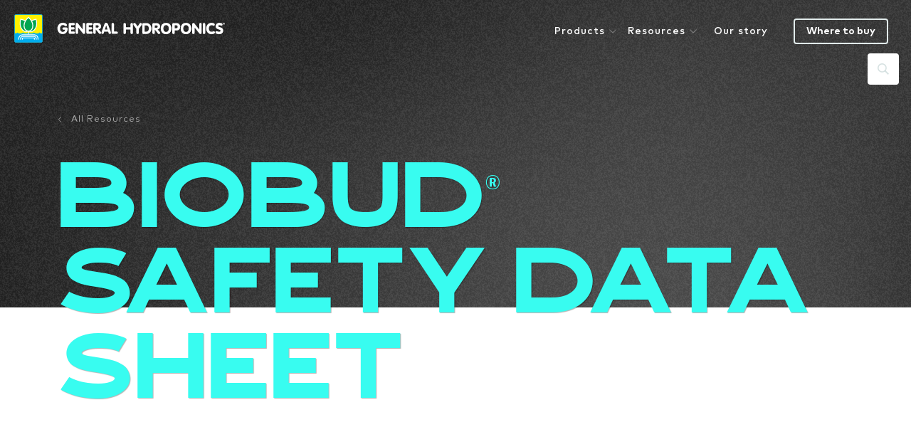

--- FILE ---
content_type: text/html; charset=UTF-8
request_url: https://generalhydroponics.com/resources/biobud-safety-data-sheet/
body_size: 23502
content:
<!doctype html> <!--[if IE 6]><html class="ie ie6" lang="en-US"><![endif]--> <!--[if IE 7]><html class="ie ie7" lang="en-US"><![endif]--> <!--[if IE 8]><html class="ie ie8" lang="en-US"><![endif]--> <!--[if IE 9]><html class="ie ie9" lang="en-US"><![endif]--> <!-- IE 10 and 11 do not support conditionals. Use css -ms-high-contrast instead! --> <!--[if !(IE 6) | !(IE 7) | !(IE 8) | !(IE 9) ]><!--><html lang="en-US"><!--<![endif]--><head><meta charset="UTF-8"><meta name="viewport" content="width=device-width, initial-scale=1"/><link rel="profile" href="https://gmpg.org/xfn/11"> <!-- Sitewide options: Fonts --><link rel="preconnect" href="https://fonts.gstatic.com"><!-- Sitewide options: Fonts --><link rel="preconnect" href="https://edge.generalhydroponics.com"><!-- Sitewide options: Fonts --><link href="https://fonts.googleapis.com/css2?family=Bebas+Neue&family=Oswald:wght@600&display=swap" rel="stylesheet"><!-- Sitewide options: Fonts --><link rel="preload" href="https://edge.generalhydroponics.com/www/fonts/MarkPro.woff2" as="font" type="font/woff2" crossorigin><!-- Sitewide options: Fonts --><link rel="preload" href="https://edge.generalhydroponics.com/www/fonts/MarkPro-Medium.woff2" as="font" type="font/woff2" crossorigin><!-- Sitewide options: Fonts --><link rel="preload" href="https://edge.generalhydroponics.com/www/fonts/MarkPro-Bold.woff2" as="font" type="font/woff2" crossorigin><!-- Sitewide options: Fonts --><link rel="preload" href="https://edge.generalhydroponics.com/www/fonts/crafter-regular-webfont.woff2" as="font" type="font/woff2" crossorigin><link media="all" href="https://generalhydroponics.com/wp-content/cache/autoptimize/css/autoptimize_e5bac45c88ae6648f2938ffd5483df0c.css" rel="stylesheet"><title>BioBud® Safety Data Sheet &ndash; General Hydroponics</title><meta name="robots" content="max-snippet:-1,max-image-preview:standard,max-video-preview:-1" /><link rel="canonical" href="https://generalhydroponics.com/resources/biobud-safety-data-sheet/" /><meta name="description" content="Read the BioBud safety data sheet to grow with confidence." /><meta property="og:type" content="article" /><meta property="og:locale" content="en_US" /><meta property="og:site_name" content="General Hydroponics" /><meta property="og:title" content="BioBud® Safety Data Sheet" /><meta property="og:description" content="Read the BioBud safety data sheet to grow with confidence." /><meta property="og:url" content="https://generalhydroponics.com/resources/biobud-safety-data-sheet/" /><meta property="og:image" content="https://generalhydroponics.com/wp-content/uploads/gradient-8-landscape-2400px.png" /><meta property="og:image:width" content="2400" /><meta property="og:image:height" content="1800" /><meta property="og:image:alt" content="gradient-8-landscape-2400px" /><meta property="article:published_time" content="2021-01-06T20:54:38+00:00" /><meta property="article:modified_time" content="2022-09-14T20:47:53+00:00" /><meta name="twitter:card" content="summary_large_image" /><meta name="twitter:title" content="BioBud® Safety Data Sheet" /><meta name="twitter:description" content="Read the BioBud safety data sheet to grow with confidence." /><meta name="twitter:image" content="https://generalhydroponics.com/wp-content/uploads/gradient-8-landscape-2400px.png" /><meta name="twitter:image:alt" content="gradient-8-landscape-2400px" /> <script type="application/ld+json">{"@context":"https://schema.org","@graph":[{"@type":"WebSite","@id":"https://generalhydroponics.com/#/schema/WebSite","url":"https://generalhydroponics.com/","name":"General Hydroponics","inLanguage":"en-US","potentialAction":{"@type":"SearchAction","target":{"@type":"EntryPoint","urlTemplate":"https://generalhydroponics.com/search/{search_term_string}/"},"query-input":"required name=search_term_string"},"publisher":{"@type":"Organization","@id":"https://generalhydroponics.com/#/schema/Organization","name":"General Hydroponics","url":"https://generalhydroponics.com/","logo":{"@type":"ImageObject","url":"https://generalhydroponics.com/wp-content/uploads/General-Hydroponics-logo-initials-green-sq.png","contentUrl":"https://generalhydroponics.com/wp-content/uploads/General-Hydroponics-logo-initials-green-sq.png","width":512,"height":512,"inLanguage":"en-US","caption":"General Hydroponics logo initials green sq","contentSize":"11971"}}},{"@type":"WebPage","@id":"https://generalhydroponics.com/resources/biobud-safety-data-sheet/","url":"https://generalhydroponics.com/resources/biobud-safety-data-sheet/","name":"BioBud® Safety Data Sheet &ndash; General Hydroponics","description":"Read the BioBud safety data sheet to grow with confidence.","inLanguage":"en-US","isPartOf":{"@id":"https://generalhydroponics.com/#/schema/WebSite"},"breadcrumb":{"@type":"BreadcrumbList","@id":"https://generalhydroponics.com/#/schema/BreadcrumbList","itemListElement":[{"@type":"ListItem","position":1,"item":"https://generalhydroponics.com/","name":"General Hydroponics"},{"@type":"ListItem","position":2,"item":"https://generalhydroponics.com/resources/","name":"Resources"},{"@type":"ListItem","position":3,"item":"https://generalhydroponics.com/category/documentation/","name":"Documentation"},{"@type":"ListItem","position":4,"item":"https://generalhydroponics.com/category/documentation/safety-data-sheets/","name":"Safety data sheets"},{"@type":"ListItem","position":5,"name":"BioBud® Safety Data Sheet"}]},"potentialAction":{"@type":"ReadAction","target":"https://generalhydroponics.com/resources/biobud-safety-data-sheet/"},"datePublished":"2021-01-06T20:54:38+00:00","dateModified":"2022-09-14T20:47:53+00:00","author":{"@type":"Person","@id":"https://generalhydroponics.com/#/schema/Person/644a07b6387d1cbf762ef72b7edb5e00","name":"General Hydroponics"}}]}</script> <link rel='dns-prefetch' href='//js.hs-scripts.com' /> <script type="text/javascript" src="https://generalhydroponics.com/wp-includes/js/jquery/jquery.min.js?ver=3.7.1" id="jquery-core-js"></script> <link rel="https://api.w.org/" href="https://generalhydroponics.com/wp-json/" /><link rel="alternate" title="JSON" type="application/json" href="https://generalhydroponics.com/wp-json/wp/v2/resource/10491" /><link rel="EditURI" type="application/rsd+xml" title="RSD" href="https://generalhydroponics.com/xmlrpc.php?rsd" /><link rel="alternate" title="oEmbed (JSON)" type="application/json+oembed" href="https://generalhydroponics.com/wp-json/oembed/1.0/embed?url=https%3A%2F%2Fgeneralhydroponics.com%2Fresources%2Fbiobud-safety-data-sheet%2F" /><link rel="alternate" title="oEmbed (XML)" type="text/xml+oembed" href="https://generalhydroponics.com/wp-json/oembed/1.0/embed?url=https%3A%2F%2Fgeneralhydroponics.com%2Fresources%2Fbiobud-safety-data-sheet%2F&#038;format=xml" /> <!-- DO NOT COPY THIS SNIPPET! Start of Page Analytics Tracking for HubSpot WordPress plugin v11.3.6--> <!-- DO NOT COPY THIS SNIPPET! End of Page Analytics Tracking for HubSpot WordPress plugin --><link rel="icon" href="https://generalhydroponics.com/wp-content/uploads/General-Hydroponics-logo-initials-green-sq-150x150.png" sizes="32x32" /><link rel="icon" href="https://generalhydroponics.com/wp-content/uploads/General-Hydroponics-logo-initials-green-sq-240x240.png" sizes="192x192" /><link rel="apple-touch-icon" href="https://generalhydroponics.com/wp-content/uploads/General-Hydroponics-logo-initials-green-sq-240x240.png" /><meta name="msapplication-TileImage" content="https://generalhydroponics.com/wp-content/uploads/General-Hydroponics-logo-initials-green-sq-300x300.png" /> <!-- Sitewide options: Scripts header --><script>(function(i,s,o,g,r,a,m){i['GoogleAnalyticsObject']=r;i[r]=i[r]||function(){
  (i[r].q=i[r].q||[]).push(arguments)},i[r].l=1*new Date();a=s.createElement(o),
  m=s.getElementsByTagName(o)[0];a.async=1;a.src=g;m.parentNode.insertBefore(a,m)
  })(window,document,'script','//www.google-analytics.com/analytics.js','ga');
  ga('create', 'UA-24418316-2', 'auto');
  ga('send', 'pageview');</script> <meta name="google-site-verification" content="XgJ9nlTvH9Ahj5Zid7pa-XUWbUZUIIp0eIcFsNRzpOo" /> <script src="https://generalhydroponics.com/wp-content/cache/autoptimize/js/autoptimize_single_c344722214262bd21de2b3245f2ae522.js"></script> </head><body class="wp-singular resource-template-default single single-resource postid-10491 wp-embed-responsive wp-theme-alpha wp-child-theme-general-hydroponics safety-data-sheets resource-biobud-safety-data-sheet lede_imagery lede-height-default color-blue"><div id="page" class="site"><div id="preloader"><div id="status"><svg class="mark loading" viewBox="0 0 72 72" fill="none" xmlns="http://www.w3.org/2000/svg"> <g clip-path="url(#cliploading)"> <rect class="background" x="0.75" y="0.75" width="70.5" height="70.5" rx="3.85" fill="#FFF100" stroke="#00ADEE" stroke-width="1.5" /> <path d="M1.5 70.5V50.48L70.5 50.5V70.5H1.5Z" fill="#00ADEE" /> <path class="wave" d="M1.5 48.4801C5.39321 48.4801 7.78641 47.4721 7.78641 45.576C7.78641 47.4721 10.9496 48.6001 14.8428 48.6001C18.7361 48.6001 21.8993 47.4721 21.8993 45.576C21.8993 47.4721 25.0625 48.6001 28.9557 48.6001C32.8489 48.6001 36.0122 47.4721 36.0122 45.576C36.0122 47.4721 39.1754 48.6001 43.0686 48.6001C46.9618 48.6001 50.125 47.4721 50.125 45.576C50.125 47.4721 53.2883 48.6001 57.1815 48.6001C61.0747 48.6001 64.2379 47.4721 64.2379 45.576C64.2379 47.4721 66.5825 48.5 70.5 48.5C74.4743 48.5 76.8528 47.4721 76.8528 45.576C76.8528 47.4721 80.0619 48.6001 84.0115 48.6001C87.9612 48.6001 91.1702 47.4721 91.1702 45.576C91.1702 47.4721 94.3793 48.6001 98.3289 48.6001C102.279 48.6001 105.488 47.4721 105.488 45.576C105.488 47.4721 108.697 48.6001 112.646 48.6001C116.596 48.6001 119.805 47.4721 119.805 45.576C119.805 47.4721 123.014 48.6001 126.964 48.6001C130.913 48.6001 134.122 47.4721 134.122 45.576C134.122 47.4721 136.55 48.4801 140.5 48.4801V51H1.5V48.4801Z" fill="#00ADEE" /> <path class="root" d="M49.2247 50.7599C55.8189 50.7599 61.1963 55.5599 61.1963 61.4879L61.172 63.288C61.172 63.912 60.6854 64.3919 60.077 64.3919C59.4444 64.3919 58.9577 63.9119 58.9577 63.3119V61.4879C58.9577 56.7839 54.5779 52.944 49.2004 52.944H22.3373C16.9598 52.944 12.5799 56.7599 12.5799 61.4879V63.3119C12.5799 63.9119 12.0933 64.3919 11.485 64.3919C10.8766 64.3919 10.39 63.9119 10.39 63.3119V61.4879C10.39 55.5839 15.7675 50.7599 22.3616 50.7599H49.2247Z" fill="white" /> <path class="root" d="M49.2247 58.8H22.3616C20.7557 58.8 19.4417 60 19.4417 61.488V63.288C19.4417 63.888 19.9284 64.392 20.5367 64.392C21.145 64.392 21.656 63.912 21.656 63.312V61.488C21.656 61.2 21.9966 60.96 22.3616 60.96H49.2247C49.614 60.96 49.9304 61.2 49.9304 61.464V63.288C49.9304 63.888 50.417 64.368 51.0253 64.368C51.6336 64.368 52.1203 63.888 52.1203 63.288V61.464C52.1446 60 50.8307 58.8 49.2247 58.8Z" fill="white" /> <path class="root" d="M49.2247 54.768H22.3616C18.2494 54.768 14.8915 57.792 14.8915 61.488V63.288C14.8915 63.888 15.3782 64.392 15.9865 64.392C16.5948 64.392 17.1058 63.912 17.1058 63.312V61.488C17.1058 58.968 19.466 56.952 22.3616 56.952H49.2247C52.1203 56.952 54.4562 58.992 54.4562 61.488V63.312C54.4562 63.912 54.9429 64.392 55.5512 64.392C56.1595 64.392 56.6462 63.912 56.6462 63.312V61.488C56.6705 57.792 53.3369 54.768 49.2247 54.768Z" fill="white" /> <rect class="root" x="35" y="42" width="2" height="9" fill="white" /> <path class="leaf right" d="M54.1081 12.8886L55.1583 12.6416L55.4313 13.6595C56.8955 19.1189 57.8575 28.0656 54.0377 35.2555L54.0374 35.256C52.0178 39.0523 49.2214 41.6651 46.1562 42.9106C43.0739 44.1632 39.7763 44.004 36.9155 42.3373C34.0547 40.6706 32.3514 37.9162 32.0272 34.679C31.7049 31.4603 32.7463 27.8258 35.2255 24.2981C39.9052 17.6051 48.4796 14.2128 54.1081 12.8886Z" fill="#00A551" stroke="white" stroke-width="2.2" /> <path class="leaf left" d="M17.5974 12.8886L16.5472 12.6416L16.2742 13.6595C14.81 19.1189 13.848 28.0656 17.6678 35.2555L17.6681 35.256C19.6877 39.0523 22.4841 41.6651 25.5493 42.9106C28.6316 44.1632 31.9292 44.004 34.79 42.3373C37.6508 40.6706 39.3541 37.9162 39.6783 34.679C40.0006 31.4603 38.9592 27.8258 36.48 24.2981C31.8003 17.6051 23.2259 14.2128 17.5974 12.8886Z" fill="#00A551" stroke="white" stroke-width="2.2" /> <path class="leaf center" d="M36.7688 8.56502L35.9392 7.77126L35.1096 8.56502C30.97 12.5257 25.4021 19.7529 24.8869 27.8842L24.8868 27.8848C24.6171 32.1794 25.6449 35.8518 27.6375 38.48C29.6415 41.1233 32.5816 42.6481 35.9392 42.6481C39.2968 42.6481 42.2368 41.1233 44.2408 38.48C46.2331 35.8522 47.2609 32.1806 46.9916 27.8869C46.5015 19.7517 40.9055 12.523 36.7688 8.56502Z" fill="#00A551" stroke="white" stroke-width="2.4" /> </g> <defs> <clipPath id="cliploading"> <rect width="72" height="72" fill="white" /> </clipPath> </defs> </svg></div></div> <a class="skip-link screen-reader-text" href="#main">Skip to content</a><nav class="site-branding primary"> <a class="link-logo" href="https://generalhydroponics.com" title="Back to General Hydroponics homepage"> <svg class="mark primary" viewBox="0 0 72 72" fill="none" xmlns="http://www.w3.org/2000/svg"> <g clip-path="url(#cliplogo)"> <rect class="background" x="0.75" y="0.75" width="70.5" height="70.5" rx="3.85" fill="#FFF100" stroke="#00ADEE" stroke-width="1.5" /> <path d="M1.5 70.5V50.48L70.5 50.5V70.5H1.5Z" fill="#00ADEE" /> <path class="wave" d="M1.5 48.4801C5.39321 48.4801 7.78641 47.4721 7.78641 45.576C7.78641 47.4721 10.9496 48.6001 14.8428 48.6001C18.7361 48.6001 21.8993 47.4721 21.8993 45.576C21.8993 47.4721 25.0625 48.6001 28.9557 48.6001C32.8489 48.6001 36.0122 47.4721 36.0122 45.576C36.0122 47.4721 39.1754 48.6001 43.0686 48.6001C46.9618 48.6001 50.125 47.4721 50.125 45.576C50.125 47.4721 53.2883 48.6001 57.1815 48.6001C61.0747 48.6001 64.2379 47.4721 64.2379 45.576C64.2379 47.4721 66.5825 48.5 70.5 48.5C74.4743 48.5 76.8528 47.4721 76.8528 45.576C76.8528 47.4721 80.0619 48.6001 84.0115 48.6001C87.9612 48.6001 91.1702 47.4721 91.1702 45.576C91.1702 47.4721 94.3793 48.6001 98.3289 48.6001C102.279 48.6001 105.488 47.4721 105.488 45.576C105.488 47.4721 108.697 48.6001 112.646 48.6001C116.596 48.6001 119.805 47.4721 119.805 45.576C119.805 47.4721 123.014 48.6001 126.964 48.6001C130.913 48.6001 134.122 47.4721 134.122 45.576C134.122 47.4721 136.55 48.4801 140.5 48.4801V51H1.5V48.4801Z" fill="#00ADEE" /> <path class="root" d="M49.2247 50.7599C55.8189 50.7599 61.1963 55.5599 61.1963 61.4879L61.172 63.288C61.172 63.912 60.6854 64.3919 60.077 64.3919C59.4444 64.3919 58.9577 63.9119 58.9577 63.3119V61.4879C58.9577 56.7839 54.5779 52.944 49.2004 52.944H22.3373C16.9598 52.944 12.5799 56.7599 12.5799 61.4879V63.3119C12.5799 63.9119 12.0933 64.3919 11.485 64.3919C10.8766 64.3919 10.39 63.9119 10.39 63.3119V61.4879C10.39 55.5839 15.7675 50.7599 22.3616 50.7599H49.2247Z" fill="white" /> <path class="root" d="M49.2247 58.8H22.3616C20.7557 58.8 19.4417 60 19.4417 61.488V63.288C19.4417 63.888 19.9284 64.392 20.5367 64.392C21.145 64.392 21.656 63.912 21.656 63.312V61.488C21.656 61.2 21.9966 60.96 22.3616 60.96H49.2247C49.614 60.96 49.9304 61.2 49.9304 61.464V63.288C49.9304 63.888 50.417 64.368 51.0253 64.368C51.6336 64.368 52.1203 63.888 52.1203 63.288V61.464C52.1446 60 50.8307 58.8 49.2247 58.8Z" fill="white" /> <path class="root" d="M49.2247 54.768H22.3616C18.2494 54.768 14.8915 57.792 14.8915 61.488V63.288C14.8915 63.888 15.3782 64.392 15.9865 64.392C16.5948 64.392 17.1058 63.912 17.1058 63.312V61.488C17.1058 58.968 19.466 56.952 22.3616 56.952H49.2247C52.1203 56.952 54.4562 58.992 54.4562 61.488V63.312C54.4562 63.912 54.9429 64.392 55.5512 64.392C56.1595 64.392 56.6462 63.912 56.6462 63.312V61.488C56.6705 57.792 53.3369 54.768 49.2247 54.768Z" fill="white" /> <rect class="root" x="35" y="42" width="2" height="9" fill="white" /> <path class="leaf right" d="M54.1081 12.8886L55.1583 12.6416L55.4313 13.6595C56.8955 19.1189 57.8575 28.0656 54.0377 35.2555L54.0374 35.256C52.0178 39.0523 49.2214 41.6651 46.1562 42.9106C43.0739 44.1632 39.7763 44.004 36.9155 42.3373C34.0547 40.6706 32.3514 37.9162 32.0272 34.679C31.7049 31.4603 32.7463 27.8258 35.2255 24.2981C39.9052 17.6051 48.4796 14.2128 54.1081 12.8886Z" fill="#00A551" stroke="white" stroke-width="2.2" /> <path class="leaf left" d="M17.5974 12.8886L16.5472 12.6416L16.2742 13.6595C14.81 19.1189 13.848 28.0656 17.6678 35.2555L17.6681 35.256C19.6877 39.0523 22.4841 41.6651 25.5493 42.9106C28.6316 44.1632 31.9292 44.004 34.79 42.3373C37.6508 40.6706 39.3541 37.9162 39.6783 34.679C40.0006 31.4603 38.9592 27.8258 36.48 24.2981C31.8003 17.6051 23.2259 14.2128 17.5974 12.8886Z" fill="#00A551" stroke="white" stroke-width="2.2" /> <path class="leaf center" d="M36.7688 8.56502L35.9392 7.77126L35.1096 8.56502C30.97 12.5257 25.4021 19.7529 24.8869 27.8842L24.8868 27.8848C24.6171 32.1794 25.6449 35.8518 27.6375 38.48C29.6415 41.1233 32.5816 42.6481 35.9392 42.6481C39.2968 42.6481 42.2368 41.1233 44.2408 38.48C46.2331 35.8522 47.2609 32.1806 46.9916 27.8869C46.5015 19.7517 40.9055 12.523 36.7688 8.56502Z" fill="#00A551" stroke="white" stroke-width="2.4" /> </g> <defs> <clipPath id="cliplogo"> <rect width="72" height="72" fill="white" /> </clipPath> </defs> </svg> </a></nav><nav class="site-branding secondary"> <a class="link-logo" href="https://generalhydroponics.com" title="Back to General Hydroponics homepage"> <svg class="wordmark" viewBox="0 0 321 22" fill="none" xmlns="http://www.w3.org/2000/svg"> <path class="icon-path" d="M17.9886 9.05382C19.6064 9.05382 20.4693 9.89018 20.4693 11.8538C20.4693 17.4538 16.8382 21.781 11.0861 21.781C4.61487 21.781 0.947861 16.872 0.947861 10.9084C0.947861 4.58111 5.26199 0.035675 11.0861 0.035675C14.9688 0.035675 19.0672 1.67203 19.0672 4.61747C19.0672 5.7811 18.2403 6.61746 16.9461 6.61746C15.2564 6.61746 14.4295 4.43566 11.2658 4.43566C7.99426 4.43566 5.981 7.30837 5.981 10.9447C5.981 14.1811 7.56285 17.4538 11.1939 17.4538C13.6386 17.4538 15.3642 15.8538 15.5799 13.4174H12.8836C11.4096 13.4174 10.5468 12.5447 10.5468 11.2356C10.5468 9.85381 11.4096 9.05382 12.8836 9.05382H17.9886Z" fill="white"/> <path class="icon-path" d="M22.3747 2.79972C22.3747 1.27246 23.4892 0.436096 24.7115 0.436096H31.9017C33.3757 0.436096 34.2385 1.30882 34.2385 2.6179C34.2385 3.99972 33.3757 4.79971 31.9017 4.79971H27.0843V8.58152H31.5063C32.9802 8.58152 33.8431 9.41788 33.8431 10.7633C33.8431 12.1088 32.9802 12.9451 31.5063 12.9451H27.0843V16.836H32.0815C33.5555 16.836 34.4183 17.636 34.4183 19.0178C34.4183 20.3269 33.5555 21.1996 32.0815 21.1996H24.7475C23.5251 21.1996 22.4106 20.3633 22.4106 18.836V2.79972H22.3747Z" fill="white"/> <path class="icon-path" d="M35.7844 2.79988C35.7844 1.12716 36.7551 0.290802 38.1212 0.290802C39.3795 0.290802 39.8109 0.836254 41.3568 2.83625L49.1582 12.6907H49.2301V2.79988C49.2301 1.12716 50.2008 0.290802 51.5669 0.290802C52.9331 0.290802 53.9037 1.12716 53.9037 2.79988V18.9453C53.9037 20.618 52.9331 21.4543 51.5669 21.4543C50.3086 21.4543 49.8413 20.9089 48.3313 18.9089L40.5299 9.0544H40.458V18.9453C40.458 20.618 39.4874 21.4543 38.1212 21.4543C36.7551 21.4543 35.7844 20.618 35.7844 18.9453V2.79988Z" fill="white"/> <path class="icon-path" d="M56.1327 2.79972C56.1327 1.27246 57.2472 0.436096 58.4695 0.436096H65.6597C67.1337 0.436096 67.9965 1.30882 67.9965 2.6179C67.9965 3.99972 67.1337 4.79971 65.6597 4.79971H60.8423V8.58152H65.2642C66.7382 8.58152 67.6011 9.41788 67.6011 10.7633C67.6011 12.1088 66.7382 12.9451 65.2642 12.9451H60.8423V16.836H65.8395C67.3135 16.836 68.1763 17.636 68.1763 19.0178C68.1763 20.3269 67.3135 21.1996 65.8395 21.1996H58.5055C57.2831 21.1996 56.1686 20.3633 56.1686 18.836V2.79972H56.1327Z" fill="white"/> <path class="icon-path" d="M69.5424 2.79972C69.5424 1.27246 70.6569 0.436096 71.8792 0.436096H77.5235C81.6939 0.436096 84.4261 3.0179 84.4261 6.9088C84.4261 9.96333 82.5926 12.2179 79.6087 12.7633L83.6712 17.1997C84.3183 17.8906 84.6418 18.4724 84.6418 19.236C84.6418 19.9269 84.0307 21.4178 82.2331 21.4178C81.0108 21.4178 80.5794 20.9815 80.0041 20.2542L74.252 12.9088H74.1801V18.9087C74.1801 20.5815 73.2094 21.4178 71.8433 21.4178C70.4771 21.4178 69.5064 20.5815 69.5064 18.9087V2.79972H69.5424ZM74.216 9.41788H77.3078C78.8537 9.41788 79.7165 8.3997 79.7165 7.09061C79.7165 5.67244 78.638 4.83608 77.3078 4.83608H74.216V9.41788Z" fill="white"/> <path class="icon-path" d="M90.1783 4.2908C91.0052 1.96354 91.7601 -9.15527e-05 94.0969 -9.15527e-05C96.5057 -9.15527e-05 97.2247 1.9999 98.0516 4.2908L102.581 16.5817C103.193 18.2544 103.264 18.7998 103.264 19.5271C103.264 20.6907 102.33 21.4544 101 21.4544C99.4537 21.4544 98.9863 20.4725 98.5549 19.1271L97.9797 17.2362H90.2861L89.7109 19.1271C89.2795 20.4362 88.7762 21.4544 87.2663 21.4544C85.9361 21.4544 85.0013 20.6907 85.0013 19.5271C85.0013 18.8362 85.0732 18.2544 85.6844 16.5817L90.1783 4.2908ZM94.2408 5.23625H94.1689L91.6523 12.8726H96.5776L94.2408 5.23625Z" fill="white"/> <path class="icon-path" d="M104.379 2.79988C104.379 1.12716 105.35 0.290802 106.716 0.290802C108.082 0.290802 109.053 1.12716 109.053 2.79988V16.9089H114.086C115.56 16.9089 116.423 17.7089 116.423 19.0907C116.423 20.3998 115.56 21.2725 114.086 21.2725H106.716C105.493 21.2725 104.379 20.4362 104.379 18.9089V2.79988Z" fill="white"/> <path class="icon-path" d="M131.81 19.1997C131.81 20.8724 130.839 21.7088 129.473 21.7088C128.107 21.7088 127.136 20.8724 127.136 19.1997V3.01798C127.136 1.34526 128.107 0.508896 129.473 0.508896C130.839 0.508896 131.81 1.34526 131.81 3.01798V8.61795H140.546V3.01798C140.546 1.34526 141.516 0.508896 142.882 0.508896C144.249 0.508896 145.219 1.34526 145.219 3.01798V19.1634C145.219 20.8361 144.249 21.6724 142.882 21.6724C141.516 21.6724 140.546 20.8361 140.546 19.1634V13.0543H131.81V19.1997Z" fill="white"/> <path class="icon-path" d="M151.798 11.7452L147.736 6.25433C146.262 4.18161 145.795 3.59979 145.795 2.61798C145.795 1.34526 146.909 0.508896 148.275 0.508896C149.533 0.508896 150.145 1.41798 150.648 2.10889L154.135 7.12705L157.622 2.10889C158.126 1.41798 158.737 0.508896 159.995 0.508896C161.397 0.508896 162.476 1.34526 162.476 2.61798C162.476 3.59979 162.008 4.18161 160.534 6.25433L156.472 11.7452V19.1634C156.472 20.8361 155.501 21.6724 154.135 21.6724C152.769 21.6724 151.798 20.8361 151.798 19.1634V11.7452V11.7452Z" fill="white"/> <path class="icon-path" d="M163.051 3.05451C163.051 1.52725 164.165 0.690887 165.388 0.690887H170.996C177.144 0.690887 180.595 5.59996 180.595 10.9818C180.595 17.8181 176.065 21.5635 170.996 21.5635H165.388C164.165 21.5635 163.051 20.7272 163.051 19.1999V3.05451ZM167.725 17.1272H170.205C173.836 17.1272 175.562 14.5817 175.562 10.9454C175.562 7.41813 173.836 5.0545 170.421 5.0545H167.725V17.1272Z" fill="white"/> <path class="icon-path" d="M182.357 3.05451C182.357 1.52725 183.471 0.690887 184.694 0.690887H190.338C194.508 0.690887 197.24 3.27269 197.24 7.16359C197.24 10.2181 195.371 12.4727 192.423 13.0181L196.521 17.4545C197.169 18.1454 197.492 18.7272 197.492 19.4908C197.492 20.1453 196.881 21.6726 195.083 21.6726C193.861 21.6726 193.43 21.2363 192.854 20.509L187.102 13.1636H187.03V19.1635C187.03 20.8363 186.06 21.6726 184.694 21.6726C183.327 21.6726 182.357 20.8363 182.357 19.1635V3.05451ZM187.03 9.67267H190.122C191.668 9.67267 192.531 8.65449 192.531 7.3454C192.531 5.92723 191.452 5.09087 190.122 5.09087H187.03V9.67267Z" fill="white"/> <path class="icon-path" d="M218.667 11.1273C218.667 17.7454 214.641 22 208.529 22C202.417 22 198.391 17.7454 198.391 11.1273C198.391 4.50914 202.417 0.254609 208.529 0.254609C214.677 0.218245 218.667 4.50914 218.667 11.1273ZM203.46 11.1273C203.46 14.4364 204.934 17.6364 208.565 17.6364C212.196 17.6364 213.67 14.4364 213.67 11.1273C213.67 7.81821 212.196 4.61823 208.565 4.61823C204.934 4.61823 203.46 7.81821 203.46 11.1273Z" fill="white"/> <path class="icon-path" d="M220.429 3.05451C220.429 1.52725 221.543 0.690887 222.766 0.690887H228.518C232.149 0.690887 235.564 3.05451 235.564 7.78177C235.564 11.8545 233.12 14.8363 228.662 14.8363H225.102V19.1999C225.102 20.8726 224.132 21.709 222.766 21.709C221.4 21.709 220.429 20.8726 220.429 19.1999V3.05451ZM225.102 10.6181H227.619C229.632 10.6181 230.711 9.23631 230.711 7.78177C230.711 5.92723 229.453 4.90905 227.619 4.90905H225.102V10.6181V10.6181Z" fill="white"/> <path class="icon-path" d="M256.739 11.1273C256.739 17.7454 252.713 22 246.601 22C240.489 22 236.463 17.7454 236.463 11.1273C236.463 4.50914 240.489 0.254609 246.601 0.254609C252.749 0.218245 256.739 4.50914 256.739 11.1273ZM241.532 11.1273C241.532 14.4364 243.006 17.6364 246.637 17.6364C250.268 17.6364 251.742 14.4364 251.742 11.1273C251.742 7.81821 250.268 4.61823 246.637 4.61823C243.006 4.61823 241.532 7.81821 241.532 11.1273Z" fill="white"/> <path class="icon-path" d="M258.465 3.01798C258.465 1.34526 259.472 0.508896 260.802 0.508896C262.06 0.508896 262.491 1.05435 264.037 3.05434L271.839 12.9088H271.911V3.01798C271.911 1.34526 272.881 0.508896 274.247 0.508896C275.614 0.508896 276.584 1.34526 276.584 3.01798V19.1634C276.584 20.8361 275.614 21.6724 274.247 21.6724C272.989 21.6724 272.522 21.127 271.012 19.127L263.211 9.30886H263.139V19.1997C263.139 20.8724 262.168 21.7088 260.802 21.7088C259.436 21.7088 258.465 20.8724 258.465 19.1997V3.01798Z" fill="white"/> <path class="icon-path" d="M283.523 19.1997C283.523 20.8724 282.552 21.7088 281.186 21.7088C279.82 21.7088 278.849 20.8724 278.849 19.1997V3.01798C278.849 1.34526 279.82 0.508896 281.186 0.508896C282.552 0.508896 283.523 1.34526 283.523 3.01798V19.1997Z" fill="white"/> <path class="icon-path" d="M295.495 0.217987C298.335 0.217987 301.714 1.05435 301.714 3.52706C301.714 4.65433 300.923 5.7816 299.701 5.7816C298.586 5.7816 297.436 4.79979 295.638 4.79979C291.863 4.79979 290.354 7.89068 290.354 11.127C290.354 14.4361 292.043 17.2725 295.243 17.2725C298.155 17.2725 298.622 16.2906 299.845 16.2906C301.714 16.2906 301.93 17.8543 301.93 18.4725C301.93 21.0906 298.011 21.9997 295.459 21.9997C288.987 21.9997 285.32 17.0906 285.32 11.127C285.284 4.79979 289.275 0.217987 295.495 0.217987Z" fill="white"/> <path class="icon-path" d="M305.129 16.0725C306.28 16.0725 307.79 17.2725 310.198 17.2725C312.032 17.2725 312.679 16.327 312.679 15.3088C312.679 13.7452 310.881 13.4179 308.221 12.5452C305.776 11.7452 303.26 10.6907 303.26 6.90887C303.26 2.36343 306.747 0.217987 310.666 0.217987C314.441 0.217987 316.526 1.52707 316.526 3.34525C316.526 4.61797 315.699 5.56342 314.441 5.56342C312.931 5.56342 312.427 4.76342 310.45 4.76342C309.192 4.76342 308.329 5.45433 308.329 6.47251C308.329 7.6725 309.479 7.81796 312.715 8.90886C315.268 9.74522 317.712 11.0907 317.712 15.0179C317.712 19.8179 314.225 21.9634 309.839 21.9634C307.107 21.9634 302.936 20.8724 302.936 18.5452C302.936 17.2725 303.691 16.0725 305.129 16.0725Z" fill="white"/> <path class="icon-path" d="M320.409 1.92698C320.409 2.76334 319.797 3.34516 319.114 3.34516C318.395 3.34516 317.82 2.79971 317.82 1.92698C317.82 1.09062 318.395 0.508808 319.114 0.508808C319.833 0.508808 320.409 1.09062 320.409 1.92698ZM318.827 2.07244H319.007L319.474 2.9088H319.977L319.474 2.03607C319.726 1.99971 319.941 1.89062 319.941 1.52698C319.941 1.09062 319.654 0.94517 319.15 0.94517H318.431V2.9088H318.863V2.07244H318.827ZM318.827 1.74517V1.27244H319.114C319.258 1.27244 319.474 1.27244 319.474 1.49062C319.474 1.7088 319.366 1.74517 319.186 1.74517H318.827ZM320.948 1.92698C320.948 0.763353 320.085 0.10881 319.15 0.10881C318.18 0.10881 317.317 0.799716 317.317 1.92698C317.317 3.09061 318.18 3.74516 319.15 3.74516C320.085 3.74516 320.948 3.09061 320.948 1.92698Z" fill="white"/> </svg> </a></nav><nav class="nav-ui search"><div class="ui searcher"> <a href="#search" title="Search..." class="icon icon-search" role="button"><svg width="24" height="24" viewBox="0 0 24 24" fill="none" xmlns="http://www.w3.org/2000/svg"> <path class="icon-path" d="M15.1774 13.7432L13.7686 15.152L18.591 19.9745L19.9999 18.5657L15.1774 13.7432Z"/> <path class="icon-path" d="M14.9459 14.9449C17.4493 12.4417 17.4493 8.3828 14.9459 5.87799C12.4425 3.37319 8.38321 3.37482 5.87817 5.87799C3.37313 8.38117 3.37476 12.4401 5.87817 14.9449C8.38158 17.4497 12.4425 17.4497 14.9459 14.9449ZM13.801 13.8001C11.9288 15.6722 8.89368 15.6722 7.02142 13.8001C5.14916 11.928 5.14916 8.89322 7.02142 7.02113C8.89368 5.14905 11.9288 5.14905 13.801 7.02113C15.6733 8.89322 15.6749 11.928 13.801 13.8001Z"/> </svg><span class="screen-reader-text">Search ...</span></a><form role="search" method="get" class="search-form"  action="https://generalhydroponics.com/search"> <label> <span class="screen-reader-text">Search for:</span> <input type="search" id="search-main" class="search-field" placeholder="Search ..." value="" name="_sf_s" title="Search for:"/> </label> <label class="search-submit"> <input type="submit" value="Search" /> </label></form></div></nav><nav class="nav-ui burger"> <!-- via https://codepen.io/ahmadbassamemran/pen/VQwPGr --><div class="ui hamburger mobile"> <span></span> <span></span> <span></span></div></nav><nav class="main-navigation"><ul id="menu-main" class="menu main"><li id="nav-menu-item-9465" class="menu-item-layout-text main-menu-item  menu-item-even menu-item-depth-0 menu-item menu-item-type-post_type_archive menu-item-object-product menu-item-has-children subnav-true flex-col"><a title="Navigate to Products" href="https://generalhydroponics.com/products/" class="menu-link main-menu-link parent-menu-link" aria-haspopup="true" aria-expanded="false">Products</a><ul class="sub-menu menu-odd  menu-depth-1"><li class="back"><button class="ui menu-back"></button></li><li id="nav-menu-item-33653" class="menu-item-layout-promo sub-menu-item  menu-item-odd menu-item-depth-1 menu-item menu-item-type-custom menu-item-object-custom subnav-false"><a title="Navigate to Nutrients" href="https://generalhydroponics.com/products/categories/nutrients/" class="menu-link sub-menu-link"><video preload="metadata" playsinline webkit-playsinline muted loop class="pause-scroll close-pause"> <source src="https://generalhydroponics.com/wp-content/uploads/cannabis-pull-iStock-1284144339-1k.webm" type="video/webm"> <source src="https://generalhydroponics.com/wp-content/uploads/cannabis-pull-iStock-1284144339-2k.mp4" type="video/mp4"></video><span class="overlay"></span><span class="promo-text"><span class="promo-headline">Nutrients</span></span><span class="link-text">Nutrients</span></a></li><li id="nav-menu-item-9467" class="menu-item-layout-promo sub-menu-item  menu-item-odd menu-item-depth-1 menu-item menu-item-type-taxonomy menu-item-object-product_category subnav-false"><a title="Navigate to Supplements" href="https://generalhydroponics.com/products/categories/supplements/" class="menu-link sub-menu-link"><video preload="metadata" playsinline webkit-playsinline muted loop class="pause-scroll close-pause"> <source src="https://generalhydroponics.com/wp-content/uploads/drop-orange-iS-1248485676-0k5.webm" type="video/webm"> <source src="https://generalhydroponics.com/wp-content/uploads/drop-orange-iS-1248485676-0k5.mp4" type="video/mp4"></video><span class="overlay"></span><span class="promo-text"><span class="promo-headline">Supplements</span></span><span class="link-text">Supplements</span></a></li><li id="nav-menu-item-9469" class="menu-item-layout-promo sub-menu-item  menu-item-odd menu-item-depth-1 menu-item menu-item-type-taxonomy menu-item-object-product_category subnav-false"><a title="Navigate to Controls" href="https://generalhydroponics.com/products/categories/controls/" class="menu-link sub-menu-link"><video preload="metadata" playsinline webkit-playsinline muted loop class="pause-scroll close-pause"> <source src="https://generalhydroponics.com/wp-content/uploads/flower-dahlia-iS-1168310138-0k5.webm" type="video/webm"> <source src="https://generalhydroponics.com/wp-content/uploads/flower-dahlia-iS-1168310138-0k5.mp4" type="video/mp4"></video><span class="overlay"></span><span class="promo-text"><span class="promo-headline">Controls</span></span><span class="link-text">Controls</span></a></li><li id="nav-menu-item-9468" class="menu-item-layout-promo sub-menu-item  menu-item-odd menu-item-depth-1 menu-item menu-item-type-taxonomy menu-item-object-product_category subnav-false"><a title="Navigate to Maintenance" href="https://generalhydroponics.com/products/categories/maintenance/" class="menu-link sub-menu-link"><video preload="metadata" playsinline webkit-playsinline muted loop class="pause-scroll close-pause"> <source src="https://generalhydroponics.com/wp-content/uploads/water-clean-iStock-1041108162-0k5.webm" type="video/webm"> <source src="https://generalhydroponics.com/wp-content/uploads/water-clean-iStock-1041108162-1k-v2.mp4" type="video/mp4"></video><span class="overlay"></span><span class="promo-text"><span class="promo-headline">Maintenance</span></span><span class="link-text">Maintenance</span></a></li></ul></li><li id="nav-menu-item-36604" class="menu-item-layout-text main-menu-item  menu-item-even menu-item-depth-0 menu-item menu-item-type-post_type menu-item-object-page menu-item-has-children current-menu-parent current-menu-ancestor subnav-true flex-col"><a title="Navigate to Resources" href="https://generalhydroponics.com/resources/" class="menu-link main-menu-link parent-menu-link" aria-haspopup="true" aria-expanded="false">Resources</a><ul class="sub-menu menu-odd  menu-depth-1"><li class="back"><button class="ui menu-back"></button></li><li id="nav-menu-item-16842" class="menu-item-layout-text sub-menu-item  menu-item-odd menu-item-depth-1 menu-item menu-item-type-post_type menu-item-object-page subnav-true flex-row"><a title="Navigate to Articles" href="https://generalhydroponics.com/articles/" class="menu-link sub-menu-link">Articles</a></li><li id="nav-menu-item-36605" class="menu-item-layout-text sub-menu-item  menu-item-odd menu-item-depth-1 menu-item menu-item-type-taxonomy menu-item-object-category subnav-false"><a title="Navigate to Feedcharts" href="https://generalhydroponics.com/category/documentation/feedcharts/" class="menu-link sub-menu-link">Feedcharts</a></li><li id="nav-menu-item-36606" class="menu-item-layout-text sub-menu-item  menu-item-odd menu-item-depth-1 menu-item menu-item-type-post_type menu-item-object-page subnav-false"><a title="Navigate to FAQs" href="https://generalhydroponics.com/faqs/" class="menu-link sub-menu-link">FAQs</a></li><li id="nav-menu-item-36607" class="menu-item-layout-text sub-menu-item  menu-item-odd menu-item-depth-1 menu-item menu-item-type-post_type menu-item-object-page subnav-false"><a title="Navigate to Glossary" href="https://generalhydroponics.com/glossary/" class="menu-link sub-menu-link">Glossary</a></li></ul></li><li id="nav-menu-item-9470" class="menu-item-layout-text main-menu-item  menu-item-even menu-item-depth-0 menu-item menu-item-type-post_type menu-item-object-page subnav-false"><a title="Navigate to Our story" href="https://generalhydroponics.com/our-story/" class="menu-link main-menu-link">Our story</a></li><li id="nav-menu-item-9473" class="menu-item-layout-button main-menu-item  menu-item-even menu-item-depth-0 menu-item menu-item-type-post_type menu-item-object-page subnav-false"><a title="Navigate to Where to buy" href="https://generalhydroponics.com/find-retailer/" class="menu-link main-menu-link">Where to buy</a></li></ul></nav><div id="drawer-nav" class="drawer nav"><div class="drawer-scroller"><nav class="main-navigation"><ul id="menu-main-1" class="menu main"><li id="nav-menu-item-9465" class="menu-item-layout-text main-menu-item  menu-item-even menu-item-depth-0 menu-item menu-item-type-post_type_archive menu-item-object-product menu-item-has-children subnav-true flex-col"><a title="Navigate to Products" href="https://generalhydroponics.com/products/" class="menu-link main-menu-link parent-menu-link" aria-haspopup="true" aria-expanded="false">Products</a><ul class="sub-menu menu-odd  menu-depth-1"><li class="back"><button class="ui menu-back"></button></li><li id="nav-menu-item-33653" class="menu-item-layout-promo sub-menu-item  menu-item-odd menu-item-depth-1 menu-item menu-item-type-custom menu-item-object-custom subnav-false"><a title="Navigate to Nutrients" href="https://generalhydroponics.com/products/categories/nutrients/" class="menu-link sub-menu-link"><video preload="metadata" playsinline webkit-playsinline muted loop class="pause-scroll close-pause"> <source src="https://generalhydroponics.com/wp-content/uploads/cannabis-pull-iStock-1284144339-1k.webm" type="video/webm"> <source src="https://generalhydroponics.com/wp-content/uploads/cannabis-pull-iStock-1284144339-2k.mp4" type="video/mp4"></video><span class="overlay"></span><span class="promo-text"><span class="promo-headline">Nutrients</span></span><span class="link-text">Nutrients</span></a></li><li id="nav-menu-item-9467" class="menu-item-layout-promo sub-menu-item  menu-item-odd menu-item-depth-1 menu-item menu-item-type-taxonomy menu-item-object-product_category subnav-false"><a title="Navigate to Supplements" href="https://generalhydroponics.com/products/categories/supplements/" class="menu-link sub-menu-link"><video preload="metadata" playsinline webkit-playsinline muted loop class="pause-scroll close-pause"> <source src="https://generalhydroponics.com/wp-content/uploads/drop-orange-iS-1248485676-0k5.webm" type="video/webm"> <source src="https://generalhydroponics.com/wp-content/uploads/drop-orange-iS-1248485676-0k5.mp4" type="video/mp4"></video><span class="overlay"></span><span class="promo-text"><span class="promo-headline">Supplements</span></span><span class="link-text">Supplements</span></a></li><li id="nav-menu-item-9469" class="menu-item-layout-promo sub-menu-item  menu-item-odd menu-item-depth-1 menu-item menu-item-type-taxonomy menu-item-object-product_category subnav-false"><a title="Navigate to Controls" href="https://generalhydroponics.com/products/categories/controls/" class="menu-link sub-menu-link"><video preload="metadata" playsinline webkit-playsinline muted loop class="pause-scroll close-pause"> <source src="https://generalhydroponics.com/wp-content/uploads/flower-dahlia-iS-1168310138-0k5.webm" type="video/webm"> <source src="https://generalhydroponics.com/wp-content/uploads/flower-dahlia-iS-1168310138-0k5.mp4" type="video/mp4"></video><span class="overlay"></span><span class="promo-text"><span class="promo-headline">Controls</span></span><span class="link-text">Controls</span></a></li><li id="nav-menu-item-9468" class="menu-item-layout-promo sub-menu-item  menu-item-odd menu-item-depth-1 menu-item menu-item-type-taxonomy menu-item-object-product_category subnav-false"><a title="Navigate to Maintenance" href="https://generalhydroponics.com/products/categories/maintenance/" class="menu-link sub-menu-link"><video preload="metadata" playsinline webkit-playsinline muted loop class="pause-scroll close-pause"> <source src="https://generalhydroponics.com/wp-content/uploads/water-clean-iStock-1041108162-0k5.webm" type="video/webm"> <source src="https://generalhydroponics.com/wp-content/uploads/water-clean-iStock-1041108162-1k-v2.mp4" type="video/mp4"></video><span class="overlay"></span><span class="promo-text"><span class="promo-headline">Maintenance</span></span><span class="link-text">Maintenance</span></a></li></ul></li><li id="nav-menu-item-36604" class="menu-item-layout-text main-menu-item  menu-item-even menu-item-depth-0 menu-item menu-item-type-post_type menu-item-object-page menu-item-has-children current-menu-parent current-menu-ancestor subnav-true flex-col"><a title="Navigate to Resources" href="https://generalhydroponics.com/resources/" class="menu-link main-menu-link parent-menu-link" aria-haspopup="true" aria-expanded="false">Resources</a><ul class="sub-menu menu-odd  menu-depth-1"><li class="back"><button class="ui menu-back"></button></li><li id="nav-menu-item-16842" class="menu-item-layout-text sub-menu-item  menu-item-odd menu-item-depth-1 menu-item menu-item-type-post_type menu-item-object-page subnav-true flex-row"><a title="Navigate to Articles" href="https://generalhydroponics.com/articles/" class="menu-link sub-menu-link">Articles</a></li><li id="nav-menu-item-36605" class="menu-item-layout-text sub-menu-item  menu-item-odd menu-item-depth-1 menu-item menu-item-type-taxonomy menu-item-object-category subnav-false"><a title="Navigate to Feedcharts" href="https://generalhydroponics.com/category/documentation/feedcharts/" class="menu-link sub-menu-link">Feedcharts</a></li><li id="nav-menu-item-36606" class="menu-item-layout-text sub-menu-item  menu-item-odd menu-item-depth-1 menu-item menu-item-type-post_type menu-item-object-page subnav-false"><a title="Navigate to FAQs" href="https://generalhydroponics.com/faqs/" class="menu-link sub-menu-link">FAQs</a></li><li id="nav-menu-item-36607" class="menu-item-layout-text sub-menu-item  menu-item-odd menu-item-depth-1 menu-item menu-item-type-post_type menu-item-object-page subnav-false"><a title="Navigate to Glossary" href="https://generalhydroponics.com/glossary/" class="menu-link sub-menu-link">Glossary</a></li></ul></li><li id="nav-menu-item-9470" class="menu-item-layout-text main-menu-item  menu-item-even menu-item-depth-0 menu-item menu-item-type-post_type menu-item-object-page subnav-false"><a title="Navigate to Our story" href="https://generalhydroponics.com/our-story/" class="menu-link main-menu-link">Our story</a></li><li id="nav-menu-item-9473" class="menu-item-layout-button main-menu-item  menu-item-even menu-item-depth-0 menu-item menu-item-type-post_type menu-item-object-page subnav-false"><a title="Navigate to Where to buy" href="https://generalhydroponics.com/find-retailer/" class="menu-link main-menu-link">Where to buy</a></li></ul></nav><div class="nav-ancillary"><div class="nav-inside center-y"><nav class="main-navigation ancillary"><ul id="menu-ancillary" class="menu ancillary"><li id="nav-menu-item-1742" class="main-menu-item  menu-item-even menu-item-depth-0 menu-item menu-item-type-post_type menu-item-object-page subnav-"><a title="Navigate to FAQs" href="https://generalhydroponics.com/faqs/" class="menu-link main-menu-link">FAQs</a></li><li id="nav-menu-item-1739" class="main-menu-item  menu-item-even menu-item-depth-0 menu-item menu-item-type-post_type menu-item-object-page subnav-"><a title="Navigate to Glossary" href="https://generalhydroponics.com/glossary/" class="menu-link main-menu-link">Glossary</a></li><li id="nav-menu-item-1740" class="main-menu-item  menu-item-even menu-item-depth-0 menu-item menu-item-type-post_type menu-item-object-page current-menu-parent current-menu-ancestor subnav-"><a title="Navigate to Documentation" href="https://generalhydroponics.com/resources/" class="menu-link main-menu-link">Documentation</a></li><li id="nav-menu-item-1743" class="main-menu-item  menu-item-even menu-item-depth-0 menu-item menu-item-type-post_type menu-item-object-page subnav-"><a title="Navigate to Videos" href="https://generalhydroponics.com/videos/" class="menu-link main-menu-link">Videos</a></li></ul></nav></div></div><ul class="nav-social"><li> <a href="https://www.facebook.com/GenHydro" target="_blank" class="icon social facebook" title="Find us on Facebook" rel="noreferrer"> <svg version="1.1" id="Capa_1" xmlns="http://www.w3.org/2000/svg" xmlns:xlink="http://www.w3.org/1999/xlink" x="0px" y="0px"
 viewBox="0 0 430.1 430.1" style="enable-background:new 0 0 430.1 430.1;" xml:space="preserve"> <path class="icon-path" d="M244.1,423.6V231.7h64.4l9.6-74.8h-74v-47.7c0-21.7,6-36.3,37.1-36.3h39.6v-67C301.6,4,282.2,3,262.9,3
 c-57.1,0-96.1,34.8-96.1,98.8V157h-64.6v74.8h64.6v191.8H244.1z"/> </svg> <span class="account">https://www.facebook.com/GenHydro</span><span class="cta">Find us on Facebook</span> </a></li><li> <a href="https://www.instagram.com/generalhydroponics" target="_blank" class="icon social instagram" title="Find us on Instagram" rel="noreferrer"> <svg xmlns="http://www.w3.org/2000/svg" xmlns:xlink="http://www.w3.org/1999/xlink" x="0px" y="0px" viewBox="0 0 1000 1000" style="enable-background:new 0 0 1000 1000;" xml:space="preserve"><path class="icon-path" d="M77.4,499.7c0-52.2-1-104.4,0.3-156.5c1-40.5,1-81.5,11.2-121.3c18.8-72.7,65.2-117.5,138.3-133.7 c23.8-5.2,48-8.1,72.4-8.7c92.6-1.7,185.4-2.2,278.1-2.7c30.8-0.2,61.6,0.3,92.3,1.4c34,1.2,68.1,1.7,101.6,9.4 c35.5,8.2,67.4,23.2,93.3,49.6c25.4,25.9,39.8,57.2,47.5,92.1c6.2,28.4,8.2,57.2,8.5,86c0.9,84.2,1.5,168.3,1.9,252.5 c0.2,29.6,0.7,59.3-0.7,88.9c-1.7,37.5-1.2,75.2-9.4,112.2c-15.1,69-54.3,116.5-122.5,138.3c-25.6,8.2-52,11.5-78.7,12.8 c-117.8,5.6-235.6,2.2-353.5,2.6c-30.7,0.1-61.5-1.5-92.1-4.3c-38.9-3.6-76.4-12.9-108.7-36.4c-32.9-23.9-54.5-55.7-65.7-94.8 c-7.7-26.7-10.9-54.1-11.8-81.8c-1-29.6-2-59.2-2.3-88.8C77,577.4,77.3,538.6,77.4,499.7L77.4,499.7z M233.6,499.9 c-1.1,142.8,114,263.6,260.4,266.7c150.5,3.1,269.3-116.5,272.2-260.6c3.1-148.2-115-269.2-260.8-272.1 C355.1,230.9,232.9,352.8,233.6,499.9z M838.8,224.2c0-34.9-27.4-62.7-61.9-62.8c-35.5-0.1-63.7,27.8-63.5,62.8 c0.4,34.6,28.9,62.4,63.5,61.9C810.9,285.7,838.3,258.2,838.8,224.2z"></path><path class="icon-path" d="M671.7,500.6c0,95.4-77.5,171.5-174.4,171.5c-92.8,0-169.1-78.2-169.1-173.2c0-94.6,77.8-170.5,174.8-170.5 C595,328.4,671.7,406.8,671.7,500.6z"></path></svg> <span class="account">generalhydroponics</span> <span class="cta"> Find us on Instagram</span> </a></li><li> <a href="https://www.youtube.com/channel/UC9r52S4RX4A9SIDUNXnbUug" target="_blank" class="icon social youtube" title="Find us on YouTube" rel="noreferrer"> <svg xmlns="http://www.w3.org/2000/svg" viewBox="0 0 500 350"><g><path class="icon-path" d="M500,74.8A74.79,74.79,0,0,0,425.3,0H74.7A74.79,74.79,0,0,0,0,74.8V275.3A74.77,74.77,0,0,0,74.7,350H425.3A74.73,74.73,0,0,0,500,275.2ZM200,259.6V71.3l142.8,94.2Z"/></g></svg><span class="account">https://www.youtube.com/channel/UC9r52S4RX4A9SIDUNXnbUug</span><span class="cta">Subscribe to our YouTube channel</span> </a></li></ul></div></div><header class="entry-header lede lede_image header_title align_left height-default light" ><div class="site-main entry-title"> <a class="back" href="https://generalhydroponics.com/resources/"><svg xmlns="http://www.w3.org/2000/svg" viewBox="0 0 544.5 980"><path class="arrow icon-path" d="M32,457.3,0,490,480.4,980l64.1-65.3L128.1,490,544.4,65.3,480.4,0,32,457.3Z"/></svg>All Resources</a><h1>BioBud® Safety Data Sheet</h1><div class="meta"><div class="nav-title"><div class="type-title truncate">BioBud® Safety Data Sheet</div></div><div class="scroller"> <a class="cat-link alt safety-data-sheets" href="https://generalhydroponics.com/category/documentation/safety-data-sheets/">Safety data sheets</a> <a class="cat-link biobud" href="https://generalhydroponics.com/topics/biobud/">BioBud</a><a class="cat-link safety-data-sheet" href="https://generalhydroponics.com/topics/safety-data-sheet/">Safety Data Sheet</a><a class="cat-link supplements" href="https://generalhydroponics.com/topics/supplements/">Supplements</a></div></div></div><div class="imagery"><div class="filter-container"><div class="filter" role="none"></div></div> <picture> <source media="(min-width: 1440px)" srcset="https://generalhydroponics.com/wp-content/uploads/gradient-7-landscape-2400px.png"> <source media="(min-width: 1024px)" srcset="https://generalhydroponics.com/wp-content/uploads/gradient-7-landscape-2400px-1600x1200.png"> <source media="(min-width: 768px)" srcset="https://generalhydroponics.com/wp-content/uploads/gradient-7-landscape-2400px-1200x900.png"> <img src="https://generalhydroponics.com/wp-content/uploads/gradient-6-portrait-2400px-640x853.png" alt="BioBud® Safety Data Sheet"> </picture></div></header><nav class="subnav full noanchor download"><div class="resources"><ul><li> <a href="#attachment-10492" title="BioBud® Safety Data Sheet" class="local file-pdf">BioBudHCSv4_eng</a> <a target="_blank" href="https://generalhydroponics.com/wp-content/uploads/assets/BioBudHCSv4_eng.pdf" class="button small grey file-pdf" download> Download pdf</a></li></ul></div></nav><main id="main" class="site-main"><article id="post-10491" class="post-10491 resource type-resource status-publish has-post-thumbnail hentry category-safety-data-sheets tag-biobud tag-safety-data-sheet tag-supplements"><div class="entry-content"><div id="attachment-10492" class="pdf"> <!-- Default height --> <iframe class="pdfjs-iframe" src="/wp-content/themes/alpha/assets/js/vendor/pdfjs/web/viewer.html?file=https://generalhydroponics.com/wp-content/uploads/assets/BioBudHCSv4_eng.pdf#zoom=FitH" title="webviewer" frameborder="0" width="100%" style="height: 640px;"></iframe></div></div></article> <!-- #post-10491--><section id="related" class="block featured-content slider"><div class="block-header"><h2>Grow with us</h2><div class="block-ui desktop"> <a class="view-more" href="/products">View all products</a><div class="sep"></div> <button class="ui next">Next<svg xmlns="http://www.w3.org/2000/svg" viewBox="0 0 544.5 980"><path class="arrow icon-path" d="M512.5,522.7l32-32.7L64.1,0,0,65.3,416.4,490,.1,914.7l64,65.3L512.5,522.7Z"/></svg></button> <button class="ui prev"><svg xmlns="http://www.w3.org/2000/svg" viewBox="0 0 544.5 980"><path class="arrow icon-path" d="M32,457.3,0,490,480.4,980l64.1-65.3L128.1,490,544.4,65.3,480.4,0,32,457.3Z"/></svg>Previous</button></div></div> <!-- Block content --><div class="content"><ul class="style-basic"><li class="type-resource"> <a href="https://generalhydroponics.com/resources/rapidstart-safety-data-sheet/" title="RapidStart® Safety Data Sheet"><div class="imagery"> <picture> <source media="(min-width: 1440px)" data-srcset="https://generalhydroponics.com/wp-content/uploads/assets/RapidStartHCSv4_eng-pdf.jpg"> <source media="(min-width: 1024px)" data-srcset="https://generalhydroponics.com/wp-content/uploads/assets/RapidStartHCSv4_eng-pdf.jpg"> <source media="(min-width: 768px)" data-srcset="https://generalhydroponics.com/wp-content/uploads/assets/RapidStartHCSv4_eng-pdf.jpg"> <img class="lazy" data-src="https://generalhydroponics.com/wp-content/uploads/assets/RapidStartHCSv4_eng-pdf.jpg" src="https://generalhydroponics.com/wp-content/uploads/placeholder-fafafa-800x1040px.jpg" alt="RapidStart® Safety Data Sheet"> </picture></div> </a><div class="entry-text"> <a href="https://generalhydroponics.com/resources/rapidstart-safety-data-sheet/" title="RapidStart® Safety Data Sheet"><h3>RapidStart® Safety Data Sheet</h3> <?//= get_the_excerpt(); ?> </a><div class="meta-hide"> <a class="button small" data-ripple href="https://generalhydroponics.com/resources/rapidstart-safety-data-sheet/" title="RapidStart® Safety Data Sheet">Details</a></div></div><li class="type-resource"> <a href="https://generalhydroponics.com/resources/florabloom-safety-data-sheet/" title="FloraBloom® Safety Data Sheet"><div class="imagery"> <picture> <source media="(min-width: 1440px)" data-srcset="https://generalhydroponics.com/wp-content/uploads/assets/FloraBloomHCSv4_eng-pdf.jpg"> <source media="(min-width: 1024px)" data-srcset="https://generalhydroponics.com/wp-content/uploads/assets/FloraBloomHCSv4_eng-pdf.jpg"> <source media="(min-width: 768px)" data-srcset="https://generalhydroponics.com/wp-content/uploads/assets/FloraBloomHCSv4_eng-pdf.jpg"> <img class="lazy" data-src="https://generalhydroponics.com/wp-content/uploads/assets/FloraBloomHCSv4_eng-pdf.jpg" src="https://generalhydroponics.com/wp-content/uploads/placeholder-fafafa-800x1040px.jpg" alt="FloraBloom® Safety Data Sheet"> </picture></div> </a><div class="entry-text"> <a href="https://generalhydroponics.com/resources/florabloom-safety-data-sheet/" title="FloraBloom® Safety Data Sheet"><h3>FloraBloom® Safety Data Sheet</h3> <?//= get_the_excerpt(); ?> </a><div class="meta-hide"> <a class="button small" data-ripple href="https://generalhydroponics.com/resources/florabloom-safety-data-sheet/" title="FloraBloom® Safety Data Sheet">Details</a></div></div><li class="type-resource"> <a href="https://generalhydroponics.com/resources/maxigro-safety-data-sheet/" title="MaxiGro™ Safety Data Sheet"><div class="imagery"> <picture> <source media="(min-width: 1440px)" data-srcset="https://generalhydroponics.com/wp-content/uploads/assets/MaxiGroHCSv4_eng-pdf.jpg"> <source media="(min-width: 1024px)" data-srcset="https://generalhydroponics.com/wp-content/uploads/assets/MaxiGroHCSv4_eng-pdf.jpg"> <source media="(min-width: 768px)" data-srcset="https://generalhydroponics.com/wp-content/uploads/assets/MaxiGroHCSv4_eng-pdf.jpg"> <img class="lazy" data-src="https://generalhydroponics.com/wp-content/uploads/assets/MaxiGroHCSv4_eng-pdf.jpg" src="https://generalhydroponics.com/wp-content/uploads/placeholder-fafafa-800x1040px.jpg" alt="MaxiGro™ Safety Data Sheet"> </picture></div> </a><div class="entry-text"> <a href="https://generalhydroponics.com/resources/maxigro-safety-data-sheet/" title="MaxiGro™ Safety Data Sheet"><h3>MaxiGro™ Safety Data Sheet</h3> <?//= get_the_excerpt(); ?> </a><div class="meta-hide"> <a class="button small" data-ripple href="https://generalhydroponics.com/resources/maxigro-safety-data-sheet/" title="MaxiGro™ Safety Data Sheet">Details</a></div></div><li class="type-resource"> <a href="https://generalhydroponics.com/resources/defguard-safety-data-sheet/" title="Defguard® Safety Data Sheet"><div class="imagery"> <picture> <source media="(min-width: 1440px)" data-srcset="https://generalhydroponics.com/wp-content/uploads/assets/DefguardHCSv4c_eng-pdf.jpg"> <source media="(min-width: 1024px)" data-srcset="https://generalhydroponics.com/wp-content/uploads/assets/DefguardHCSv4c_eng-pdf.jpg"> <source media="(min-width: 768px)" data-srcset="https://generalhydroponics.com/wp-content/uploads/assets/DefguardHCSv4c_eng-pdf.jpg"> <img class="lazy" data-src="https://generalhydroponics.com/wp-content/uploads/assets/DefguardHCSv4c_eng-pdf.jpg" src="https://generalhydroponics.com/wp-content/uploads/placeholder-fafafa-800x1040px.jpg" alt="Defguard® Safety Data Sheet"> </picture></div> </a><div class="entry-text"> <a href="https://generalhydroponics.com/resources/defguard-safety-data-sheet/" title="Defguard® Safety Data Sheet"><h3>Defguard® Safety Data Sheet</h3> <?//= get_the_excerpt(); ?> </a><div class="meta-hide"> <a class="button small" data-ripple href="https://generalhydroponics.com/resources/defguard-safety-data-sheet/" title="Defguard® Safety Data Sheet">Details</a></div></div><li class="type-resource"> <a href="https://generalhydroponics.com/resources/exile-safety-data-sheet/" title="Exile™ Safety Data Sheet"><div class="imagery"> <picture> <source media="(min-width: 1440px)" data-srcset="https://generalhydroponics.com/wp-content/uploads/assets/Exile_SDS-pdf.jpg"> <source media="(min-width: 1024px)" data-srcset="https://generalhydroponics.com/wp-content/uploads/assets/Exile_SDS-pdf.jpg"> <source media="(min-width: 768px)" data-srcset="https://generalhydroponics.com/wp-content/uploads/assets/Exile_SDS-pdf.jpg"> <img class="lazy" data-src="https://generalhydroponics.com/wp-content/uploads/assets/Exile_SDS-pdf.jpg" src="https://generalhydroponics.com/wp-content/uploads/placeholder-fafafa-800x1040px.jpg" alt="Exile™ Safety Data Sheet"> </picture></div> </a><div class="entry-text"> <a href="https://generalhydroponics.com/resources/exile-safety-data-sheet/" title="Exile™ Safety Data Sheet"><h3>Exile™ Safety Data Sheet</h3> <?//= get_the_excerpt(); ?> </a><div class="meta-hide"> <a class="button small" data-ripple href="https://generalhydroponics.com/resources/exile-safety-data-sheet/" title="Exile™ Safety Data Sheet">Details</a></div></div><li class="type-resource"> <a href="https://generalhydroponics.com/resources/azamax-safety-data-sheet/" title="AzaMax™ Safety Data Sheet"><div class="imagery"> <picture> <source media="(min-width: 1440px)" data-srcset="https://generalhydroponics.com/wp-content/uploads/assets/AzaMaxHCSv4_eng-pdf.jpg"> <source media="(min-width: 1024px)" data-srcset="https://generalhydroponics.com/wp-content/uploads/assets/AzaMaxHCSv4_eng-pdf.jpg"> <source media="(min-width: 768px)" data-srcset="https://generalhydroponics.com/wp-content/uploads/assets/AzaMaxHCSv4_eng-pdf.jpg"> <img class="lazy" data-src="https://generalhydroponics.com/wp-content/uploads/assets/AzaMaxHCSv4_eng-pdf.jpg" src="https://generalhydroponics.com/wp-content/uploads/placeholder-fafafa-800x1040px.jpg" alt="AzaMax™ Safety Data Sheet"> </picture></div> </a><div class="entry-text"> <a href="https://generalhydroponics.com/resources/azamax-safety-data-sheet/" title="AzaMax™ Safety Data Sheet"><h3>AzaMax™ Safety Data Sheet</h3> <?//= get_the_excerpt(); ?> </a><div class="meta-hide"> <a class="button small" data-ripple href="https://generalhydroponics.com/resources/azamax-safety-data-sheet/" title="AzaMax™ Safety Data Sheet">Details</a></div></div><li class="type-resource"> <a href="https://generalhydroponics.com/resources/biomarine-safety-data-sheet/" title="BioMarine® Safety Data Sheet"><div class="imagery"> <picture> <source media="(min-width: 1440px)" data-srcset="https://generalhydroponics.com/wp-content/uploads/assets/BioMarineHCSv4_eng-pdf.jpg"> <source media="(min-width: 1024px)" data-srcset="https://generalhydroponics.com/wp-content/uploads/assets/BioMarineHCSv4_eng-pdf.jpg"> <source media="(min-width: 768px)" data-srcset="https://generalhydroponics.com/wp-content/uploads/assets/BioMarineHCSv4_eng-pdf.jpg"> <img class="lazy" data-src="https://generalhydroponics.com/wp-content/uploads/assets/BioMarineHCSv4_eng-pdf.jpg" src="https://generalhydroponics.com/wp-content/uploads/placeholder-fafafa-800x1040px.jpg" alt="BioMarine® Safety Data Sheet"> </picture></div> </a><div class="entry-text"> <a href="https://generalhydroponics.com/resources/biomarine-safety-data-sheet/" title="BioMarine® Safety Data Sheet"><h3>BioMarine® Safety Data Sheet</h3> <?//= get_the_excerpt(); ?> </a><div class="meta-hide"> <a class="button small" data-ripple href="https://generalhydroponics.com/resources/biomarine-safety-data-sheet/" title="BioMarine® Safety Data Sheet">Details</a></div></div><li class="type-resource"> <a href="https://generalhydroponics.com/resources/floramicro-safety-data-sheet/" title="FloraMicro® Safety Data Sheet"><div class="imagery"> <picture> <source media="(min-width: 1440px)" data-srcset="https://generalhydroponics.com/wp-content/uploads/assets/FloraMicroHCSv4_eng-pdf.jpg"> <source media="(min-width: 1024px)" data-srcset="https://generalhydroponics.com/wp-content/uploads/assets/FloraMicroHCSv4_eng-pdf.jpg"> <source media="(min-width: 768px)" data-srcset="https://generalhydroponics.com/wp-content/uploads/assets/FloraMicroHCSv4_eng-pdf.jpg"> <img class="lazy" data-src="https://generalhydroponics.com/wp-content/uploads/assets/FloraMicroHCSv4_eng-pdf.jpg" src="https://generalhydroponics.com/wp-content/uploads/placeholder-fafafa-800x1040px.jpg" alt="FloraMicro® Safety Data Sheet"> </picture></div> </a><div class="entry-text"> <a href="https://generalhydroponics.com/resources/floramicro-safety-data-sheet/" title="FloraMicro® Safety Data Sheet"><h3>FloraMicro® Safety Data Sheet</h3> <?//= get_the_excerpt(); ?> </a><div class="meta-hide"> <a class="button small" data-ripple href="https://generalhydroponics.com/resources/floramicro-safety-data-sheet/" title="FloraMicro® Safety Data Sheet">Details</a></div></div><li class="type-resource"> <a href="https://generalhydroponics.com/resources/prevasyn-safety-data-sheet/" title="Prevasyn™ Safety Data Sheet"><div class="imagery"> <picture> <source media="(min-width: 1440px)" data-srcset="https://generalhydroponics.com/wp-content/uploads/assets/Prevasyn_SDS-pdf.jpg"> <source media="(min-width: 1024px)" data-srcset="https://generalhydroponics.com/wp-content/uploads/assets/Prevasyn_SDS-pdf.jpg"> <source media="(min-width: 768px)" data-srcset="https://generalhydroponics.com/wp-content/uploads/assets/Prevasyn_SDS-pdf.jpg"> <img class="lazy" data-src="https://generalhydroponics.com/wp-content/uploads/assets/Prevasyn_SDS-pdf.jpg" src="https://generalhydroponics.com/wp-content/uploads/placeholder-fafafa-800x1040px.jpg" alt="Prevasyn™ Safety Data Sheet"> </picture></div> </a><div class="entry-text"> <a href="https://generalhydroponics.com/resources/prevasyn-safety-data-sheet/" title="Prevasyn™ Safety Data Sheet"><h3>Prevasyn™ Safety Data Sheet</h3> <?//= get_the_excerpt(); ?> </a><div class="meta-hide"> <a class="button small" data-ripple href="https://generalhydroponics.com/resources/prevasyn-safety-data-sheet/" title="Prevasyn™ Safety Data Sheet">Details</a></div></div><li class="type-resource"> <a href="https://generalhydroponics.com/resources/bioroot-safety-data-sheet/" title="BioRoot® Safety Data Sheet"><div class="imagery"> <picture> <source media="(min-width: 1440px)" data-srcset="https://generalhydroponics.com/wp-content/uploads/assets/BioRootHCSv4_eng-pdf.jpg"> <source media="(min-width: 1024px)" data-srcset="https://generalhydroponics.com/wp-content/uploads/assets/BioRootHCSv4_eng-pdf.jpg"> <source media="(min-width: 768px)" data-srcset="https://generalhydroponics.com/wp-content/uploads/assets/BioRootHCSv4_eng-pdf.jpg"> <img class="lazy" data-src="https://generalhydroponics.com/wp-content/uploads/assets/BioRootHCSv4_eng-pdf.jpg" src="https://generalhydroponics.com/wp-content/uploads/placeholder-fafafa-800x1040px.jpg" alt="BioRoot® Safety Data Sheet"> </picture></div> </a><div class="entry-text"> <a href="https://generalhydroponics.com/resources/bioroot-safety-data-sheet/" title="BioRoot® Safety Data Sheet"><h3>BioRoot® Safety Data Sheet</h3> <?//= get_the_excerpt(); ?> </a><div class="meta-hide"> <a class="button small" data-ripple href="https://generalhydroponics.com/resources/bioroot-safety-data-sheet/" title="BioRoot® Safety Data Sheet">Details</a></div></div><li class="type-resource"> <a href="https://generalhydroponics.com/resources/florablend-safety-data-sheet/" title="FloraBlend® Safety Data Sheet"><div class="imagery"> <picture> <source media="(min-width: 1440px)" data-srcset="https://generalhydroponics.com/wp-content/uploads/assets/FloraBlendHCSv4_eng-pdf.jpg"> <source media="(min-width: 1024px)" data-srcset="https://generalhydroponics.com/wp-content/uploads/assets/FloraBlendHCSv4_eng-pdf.jpg"> <source media="(min-width: 768px)" data-srcset="https://generalhydroponics.com/wp-content/uploads/assets/FloraBlendHCSv4_eng-pdf.jpg"> <img class="lazy" data-src="https://generalhydroponics.com/wp-content/uploads/assets/FloraBlendHCSv4_eng-pdf.jpg" src="https://generalhydroponics.com/wp-content/uploads/placeholder-fafafa-800x1040px.jpg" alt="FloraBlend® Safety Data Sheet"> </picture></div> </a><div class="entry-text"> <a href="https://generalhydroponics.com/resources/florablend-safety-data-sheet/" title="FloraBlend® Safety Data Sheet"><h3>FloraBlend® Safety Data Sheet</h3> <?//= get_the_excerpt(); ?> </a><div class="meta-hide"> <a class="button small" data-ripple href="https://generalhydroponics.com/resources/florablend-safety-data-sheet/" title="FloraBlend® Safety Data Sheet">Details</a></div></div><li class="type-resource"> <a href="https://generalhydroponics.com/resources/maxibloom-safety-data-sheet/" title="MaxiBloom™ Safety Data Sheet"><div class="imagery"> <picture> <source media="(min-width: 1440px)" data-srcset="https://generalhydroponics.com/wp-content/uploads/assets/MaxiBloomHCSv4_eng-pdf.jpg"> <source media="(min-width: 1024px)" data-srcset="https://generalhydroponics.com/wp-content/uploads/assets/MaxiBloomHCSv4_eng-pdf.jpg"> <source media="(min-width: 768px)" data-srcset="https://generalhydroponics.com/wp-content/uploads/assets/MaxiBloomHCSv4_eng-pdf.jpg"> <img class="lazy" data-src="https://generalhydroponics.com/wp-content/uploads/assets/MaxiBloomHCSv4_eng-pdf.jpg" src="https://generalhydroponics.com/wp-content/uploads/placeholder-fafafa-800x1040px.jpg" alt="MaxiBloom™ Safety Data Sheet"> </picture></div> </a><div class="entry-text"> <a href="https://generalhydroponics.com/resources/maxibloom-safety-data-sheet/" title="MaxiBloom™ Safety Data Sheet"><h3>MaxiBloom™ Safety Data Sheet</h3> <?//= get_the_excerpt(); ?> </a><div class="meta-hide"> <a class="button small" data-ripple href="https://generalhydroponics.com/resources/maxibloom-safety-data-sheet/" title="MaxiBloom™ Safety Data Sheet">Details</a></div></div></li></ul></div><div class="site-main block-footer"><div class="block-ui mobile"> <a class="view-more" href="">View all products</a> <button class="ui next">Next<svg xmlns="http://www.w3.org/2000/svg" viewBox="0 0 544.5 980"><path class="arrow icon-path" d="M512.5,522.7l32-32.7L64.1,0,0,65.3,416.4,490,.1,914.7l64,65.3L512.5,522.7Z"/></svg></button> <button class="ui prev"><svg xmlns="http://www.w3.org/2000/svg" viewBox="0 0 544.5 980"><path class="arrow icon-path" d="M32,457.3,0,490,480.4,980l64.1-65.3L128.1,490,544.4,65.3,480.4,0,32,457.3Z"/></svg>Previous</button></div></div></section></main><!-- #main --><footer id="footer-primary-no-feedchart" class="site-footer"><div class="wp-block-columns alignwide"><div class="wp-block-column" style="flex-basis:33.33%"><!--
All amounts per
3.79 Liters
(1 US Gallon)
Conversion chart
2.5ml = 0.5 teaspoon
5ml = 1 teaspoon
3.785l = 1 gallon
--><section class="block info conversion"> <span class="key"> All amounts per 3.79 liters (1 US gallon) </span><h2>Conversion chart</h2><ul class="ui conversion"><li> <svg viewBox="0 0 33 32" fill="none" xmlns="http://www.w3.org/2000/svg"> <circle class="icon-path stroke" cx="16.4805" cy="16" r="15.25" stroke-width="1.5"/> <path class="icon-path stroke" d="M19.1732 13.6871C16.4431 10.5677 16.1701 9.40908 16.1701 9.23083C16.1701 9.40908 15.8971 10.5677 13.167 13.6871C9.9819 17.3412 11.802 22.1539 16.1701 22.1539H16.2611C20.5382 22.1539 22.3583 17.3412 19.1732 13.6871Z" stroke-width="1.5" stroke-linecap="round" stroke-linejoin="round"/> </svg> <span class="measurement">2.5<span class="unit"> ml</span> &#61; 0.5 <span class="unit">teaspoon</span></span></li><li> <svg viewBox="0 0 32 32" fill="none" xmlns="http://www.w3.org/2000/svg"> <circle class="icon-path stroke" cx="16" cy="16" r="15.25" stroke-width="1.5"/> <path class="icon-path stroke" d="M15.1955 14.2046L11.6516 17.7485C11.6516 17.7485 11.184 18.1668 11.2578 18.8805C11.2578 18.8805 11.2824 19.6188 10.7656 20.1356" stroke-width="1.5" stroke-linecap="round" stroke-linejoin="round"/> <path class="icon-path stroke" d="M15.6143 13.8111L13.2764 16.149" stroke-width="1.5" stroke-linejoin="round"/> <path class="icon-path stroke" d="M11.1593 22.6707C10.5441 21.957 10.4949 21.6124 10.4703 21.5878L10.4457 21.6863C10.4457 21.7109 10.3964 21.9324 9.80579 22.6707C9.1167 23.532 9.51046 24.5657 10.4703 24.6149C11.4547 24.5657 11.873 23.5074 11.1593 22.6707Z" stroke-width="1.5" stroke-linejoin="round"/> <path class="icon-path stroke" d="M17.682 16.6899L14.1382 20.2338C14.1382 20.2338 13.7198 20.7014 13.0061 20.6275C13.0061 20.6275 12.2678 20.6029 11.751 21.1197" stroke-width="1.5" stroke-linecap="round" stroke-linejoin="round"/> <path class="icon-path stroke" d="M18.1007 16.2963L15.7627 18.6343" stroke-width="1.5" stroke-linejoin="round"/> <path class="icon-path stroke" d="M17.7559 14.303L15.8856 12.4326C15.5902 12.1373 15.5902 11.6697 15.8856 11.399L15.9102 11.3744C16.2055 11.0791 16.6731 11.0791 16.9438 11.3744L17.7559 12.1865L17.9036 12.0389C17.7559 11.2267 18.002 10.3408 18.6173 9.72551C19.6263 8.7165 21.2752 8.7165 22.3088 9.72551" stroke-width="1.5" stroke-linejoin="round"/> <path class="icon-path stroke" d="M17.3594 13.9342L19.5989 16.1737C19.8942 16.4691 20.3618 16.4691 20.6325 16.1737L20.6571 16.1491C20.9525 15.8538 20.9525 15.3862 20.6571 15.1155L19.845 14.3034L19.9927 14.1557C20.8048 14.3034 21.6908 14.0573 22.306 13.442C23.315 12.433 23.315 10.7841 22.306 9.75047" stroke-width="1.5" stroke-linejoin="round"/> </svg> <span class="measurement">5<span class="unit"> ml</span> &#61; 1 <span class="unit">teaspoon</span></span></li><li> <svg viewBox="0 0 32 32" fill="none" xmlns="http://www.w3.org/2000/svg"> <circle class="icon-path stroke" cx="16" cy="16" r="15.25" stroke="#2F9C5B" stroke-width="1.5"/> <path class="icon-path stroke" d="M18.2803 9.01L19.219 8.07125C20.0907 7.19955 21.0965 7.19955 21.8341 7.83656L24.0804 9.7476C24.818 10.4181 24.8851 11.6586 24.181 12.3627L23.2758 13.402" stroke-width="1.5" stroke-miterlimit="10" stroke-linecap="round" stroke-linejoin="round"/> <path class="icon-path stroke" d="M9.02961 19.3369H15.7015L18.7859 22.8573L25.8601 15.7831L17.3443 8.30658L11.3094 14.3414L13.891 17.2918H8.99609" stroke-width="1.5" stroke-miterlimit="10" stroke-linecap="round" stroke-linejoin="round"/> <path class="icon-path stroke" d="M17.5762 11.2902L20.3589 13.7042" stroke="#2F9C5B" stroke-width="1.5" stroke-miterlimit="10" stroke-linecap="round" stroke-linejoin="round"/> <path class="icon-path stroke" d="M7.25156 15.6151H5.97754V21.0465H7.25156L8.96143 19.4372V17.2244L7.25156 15.6151Z" stroke-width="1.5" stroke-miterlimit="10" stroke-linecap="round" stroke-linejoin="round"/> </svg> <span class="measurement">3.785<span class="unit"> l</span> &#61; 1 <span class="unit">gallon</span></span></li></ul></section></div><div class="wp-block-column" style="flex-basis:66.66%"><h2 class="wp-block-heading">Recirculating Nutrient Solution Tips</h2><ol class="wp-block-list"><li>Keep nutrient solution temperature below 75F (24 C)</li><li>Change nutrient solution every 7-10 days and top off with fresh water between nutrient changes</li><li>For best results maintain nutrient solution pH between 5.5-6.5</li><li>Keep nutrient solution aerated</li></ol><h2 class="wp-block-heading mobile">Trouble &#8211; shooting factors to consider</h2><h2 class="wp-block-heading desktop">Troubleshooting factors to consider</h2><ul class="wp-block-list"><li>Arid, bright, hot environments cause plants to drink more than if they are grown where it’s humid, dim and cool. Thus gardeners should use less concentrated nutrient solutions when growing conditions are more intense in order to lessen the risk of overfeeding.</li><li>The pH (acidity or alkalinity) of a nutrient solution affects the availability of the elements contained within. Use GH pH adjusters to maintain nutrient pH between 5.5-6.5</li></ul><section id="lexicon-block_091a601515618c7ae50ef88ab6f7f76c" class="block lexicon layout-accordion alignwide"> <!-- Block header --><div class="site-main block-header"><h2>Frequently asked questions</h2><div class="block-ui"> <a class="view-more" href="https://generalhydroponics.com/faqs/" target="_self">View all FAQs</a></div></div><div class="block tabs inline"> <input type="checkbox" id="lexicon-block_091a601515618c7ae50ef88ab6f7f76c-tab-19695" name="tab"> <label class="tab-button" for="lexicon-block_091a601515618c7ae50ef88ab6f7f76c-tab-19695"> Where can I go to learn more about feedcharts? <span class="ui"><svg version="1.1" xmlns="http://www.w3.org/2000/svg" xmlns:xlink="http://www.w3.org/1999/xlink" x="0px" y="0px" viewBox="0 0 980 544.5" style="enable-background:new 0 0 980 544.5;" xml:space="preserve"><path class="icon-path" d="M457.3,512.5l32.7,32L980,64.1L914.7,0L490,416.4L65.3,0.1L0,64.1L457.3,512.5z" /></svg></span> </label><div class="tab"><div class="meta"><div class="wp-block-group alignwide"><div class="wp-block-group__inner-container"><p>Our <a class="ek-link" href="https://generalhydroponics.com/resources/usage-guide-feedchart/">Feedchart Usage Guide</a> explains how to interpret and use General Hydroponics® Pro Feedcharts. It is intended as a companion piece to General Hydroponics® Pro feedcharts for <a href="https://generalhydroponics.com/products/florapro/">FloraPro®</a>, <a href="https://generalhydroponics.com/products/flora-series/">FloraSeries®</a>, and <a href="https://generalhydroponics.com/products/maxi-series/">Maxi Series™</a>.</p></div></div></div></div> <input type="checkbox" id="lexicon-block_091a601515618c7ae50ef88ab6f7f76c-tab-6332" name="tab"> <label class="tab-button" for="lexicon-block_091a601515618c7ae50ef88ab6f7f76c-tab-6332"> Can GH nutrients be used in soil? <span class="ui"><svg version="1.1" xmlns="http://www.w3.org/2000/svg" xmlns:xlink="http://www.w3.org/1999/xlink" x="0px" y="0px" viewBox="0 0 980 544.5" style="enable-background:new 0 0 980 544.5;" xml:space="preserve"><path class="icon-path" d="M457.3,512.5l32.7,32L980,64.1L914.7,0L490,416.4L65.3,0.1L0,64.1L457.3,512.5z" /></svg></span> </label><div class="tab"><div class="meta"><div class="wp-block-group alignwide"><div class="wp-block-group__inner-container"><p>Absolutely! All of our nutrient blends contain the necessary elements for plant growth. Start with the formula ratios identified on the label for the specific plant or crop you are growing, and then adjust and experiment until you find the right formula for your specific need.</p><p>For further information, refer to our <a href="https://generalhydroponics.com/feedcharts">feedcharts</a>.</p></div></div></div></div> <input type="checkbox" id="lexicon-block_091a601515618c7ae50ef88ab6f7f76c-tab-6385" name="tab"> <label class="tab-button" for="lexicon-block_091a601515618c7ae50ef88ab6f7f76c-tab-6385"> Can you explain pH in a little more detail? <span class="ui"><svg version="1.1" xmlns="http://www.w3.org/2000/svg" xmlns:xlink="http://www.w3.org/1999/xlink" x="0px" y="0px" viewBox="0 0 980 544.5" style="enable-background:new 0 0 980 544.5;" xml:space="preserve"><path class="icon-path" d="M457.3,512.5l32.7,32L980,64.1L914.7,0L490,416.4L65.3,0.1L0,64.1L457.3,512.5z" /></svg></span> </label><div class="tab"><div class="meta"><div class="wp-block-group alignwide"><div class="wp-block-group__inner-container"><p>pH is a measure of the hydronium ion H3O+. It is based on a logarithmic scale from 0 to 14. &#8220;Pure&#8221; water has a pH of 7.0. If the pH is less than 7, the solution is acid. If the pH is greater than 7 it is alkaline. Because the scale is logarithmic and not linear, a pH of 6 indicates ten times more H protons than a pH of 7, and a pH of 5 indicates 10 times more protons than a pH of 6.</p></div></div></div></div> <input type="checkbox" id="lexicon-block_091a601515618c7ae50ef88ab6f7f76c-tab-6632" name="tab"> <label class="tab-button" for="lexicon-block_091a601515618c7ae50ef88ab6f7f76c-tab-6632"> How does fresh air affect plant growth? <span class="ui"><svg version="1.1" xmlns="http://www.w3.org/2000/svg" xmlns:xlink="http://www.w3.org/1999/xlink" x="0px" y="0px" viewBox="0 0 980 544.5" style="enable-background:new 0 0 980 544.5;" xml:space="preserve"><path class="icon-path" d="M457.3,512.5l32.7,32L980,64.1L914.7,0L490,416.4L65.3,0.1L0,64.1L457.3,512.5z" /></svg></span> </label><div class="tab"><div class="meta"><div class="wp-block-group alignwide"><div class="wp-block-group__inner-container"><p>Ventilation is often overlooked as a problem. Plants absorb nutrients when the water molecules in the leaves respire (i.e. evaporate). Better ventilation aids a high transpiration rate, which translates into a greater rate of nutrient uptake. Remember that ventilation means changing the air, not just blowing it around the room (circulation).</p></div></div></div></div> <input type="checkbox" id="lexicon-block_091a601515618c7ae50ef88ab6f7f76c-tab-6406" name="tab"> <label class="tab-button" for="lexicon-block_091a601515618c7ae50ef88ab6f7f76c-tab-6406"> How does pH level affect plant growth? <span class="ui"><svg version="1.1" xmlns="http://www.w3.org/2000/svg" xmlns:xlink="http://www.w3.org/1999/xlink" x="0px" y="0px" viewBox="0 0 980 544.5" style="enable-background:new 0 0 980 544.5;" xml:space="preserve"><path class="icon-path" d="M457.3,512.5l32.7,32L980,64.1L914.7,0L490,416.4L65.3,0.1L0,64.1L457.3,512.5z" /></svg></span> </label><div class="tab"><div class="meta"><div class="wp-block-group alignwide"><div class="wp-block-group__inner-container"><p>pH is important because it affects availability and absorption of several of the 16 atomic elements needed for plant growth. Maximum absorption of these elements is found at pH readings 5.5 to 6.5. When pH falls below this range many of the macro elements (<a target="_blank" href="https://generalhydroponics.com/glossary/#npk" rel="noopener">N, P, K</a>) have less availability, and absorption of the micro nutrients can reach toxic levels.</p></div></div></div></div> <input type="checkbox" id="lexicon-block_091a601515618c7ae50ef88ab6f7f76c-tab-6508" name="tab"> <label class="tab-button" for="lexicon-block_091a601515618c7ae50ef88ab6f7f76c-tab-6508"> How important is water quality in hydroponics? <span class="ui"><svg version="1.1" xmlns="http://www.w3.org/2000/svg" xmlns:xlink="http://www.w3.org/1999/xlink" x="0px" y="0px" viewBox="0 0 980 544.5" style="enable-background:new 0 0 980 544.5;" xml:space="preserve"><path class="icon-path" d="M457.3,512.5l32.7,32L980,64.1L914.7,0L490,416.4L65.3,0.1L0,64.1L457.3,512.5z" /></svg></span> </label><div class="tab"><div class="meta"><div class="wp-block-group alignwide"><div class="wp-block-group__inner-container"><p>Water containing too much calcium and magnesium (called &#8220;total Hardness&#8221;) may create serious problems. Contact your municipal water supplier who can provide you with an analysis of your water supply. If you are using well water, many laboratories can provide you with an analysis if you send them a sample. If the dissolved salts in your water supply measure 200 ppm or more, we strongly recommend that you obtain a water analysis to determine calcium content. Excessive calcium is the main factor in determining if your water is hard. If an analysis of your water supply reveals that the Calcium content of your water supply is greater than 70 ppm (mg/liter) you should use Hardwater FloraMicro. Hardwater FloraMicro provides rapidly growing plants with a combination of chelated micro nutrients uniquely formulated for hardwater conditions. Other options are to collect rainwater, install a reverse osmosis filtration system, or use purified water. Do not use mineral or &#8220;spring&#8221; water, which can unbalance the nutrient solution, or even be toxic to plants.</p></div></div></div></div></div></section></div></div><section id="hero-block_5fd0449176b321" class="block hero ratio landscape fg-none bg-video middle left has-background bg- has-filter"  ><div class="block-foreground has-button lazy"><div class="block-header color-default has-background-color" style="background-color: #06f566;" ><h2>General Hydroponics</h2><p>We are the leading innovator in the field of hydroponics for more than 40 years. We share your passion for plants — whether you’re growing hemp, vegetables, fruits, herbs or other high value crops. That’s how we got our start, and that’s what keeps driving us forward.</p><ul class="buttons"><li> <a href="https://generalhydroponics.com/our-story/" class="button" data-ripple target="_self">Our story</a></li></ul></div></div><div class="block-footer background color-default"><div class='marquee autoplay'>Grow with us</div></div><div class="filter-container"><div class="filter" role="none"></div></div><div class="block-background cover no-transition" ><video class="pause-scroll lazy" preload="metadata" playsinline webkit-playsinline autoplay muted loop data-src="https://generalhydroponics.com/wp-content/uploads/hand-field-32855572-2k-noaudio.mp4"> <source data-src="https://generalhydroponics.com/wp-content/uploads/hand-field-32855572-1k-noaudio.webm" type="video/webm"> <source data-src="https://generalhydroponics.com/wp-content/uploads/hand-field-32855572-2k-noaudio.mp4" type="video/mp4"></video></div></section><p></p></footer><footer class="site-footer primary"><div class="column right"><div class="site-branding"> <a class="link-logo" href="https://generalhydroponics.com" title="Back to General Hydroponics homepage"> <svg class="mark primary" viewBox="0 0 72 72" fill="none" xmlns="http://www.w3.org/2000/svg"> <g clip-path="url(#cliplogo)"> <rect class="background" x="0.75" y="0.75" width="70.5" height="70.5" rx="3.85" fill="#FFF100" stroke="#00ADEE" stroke-width="1.5" /> <path d="M1.5 70.5V50.48L70.5 50.5V70.5H1.5Z" fill="#00ADEE" /> <path class="wave" d="M1.5 48.4801C5.39321 48.4801 7.78641 47.4721 7.78641 45.576C7.78641 47.4721 10.9496 48.6001 14.8428 48.6001C18.7361 48.6001 21.8993 47.4721 21.8993 45.576C21.8993 47.4721 25.0625 48.6001 28.9557 48.6001C32.8489 48.6001 36.0122 47.4721 36.0122 45.576C36.0122 47.4721 39.1754 48.6001 43.0686 48.6001C46.9618 48.6001 50.125 47.4721 50.125 45.576C50.125 47.4721 53.2883 48.6001 57.1815 48.6001C61.0747 48.6001 64.2379 47.4721 64.2379 45.576C64.2379 47.4721 66.5825 48.5 70.5 48.5C74.4743 48.5 76.8528 47.4721 76.8528 45.576C76.8528 47.4721 80.0619 48.6001 84.0115 48.6001C87.9612 48.6001 91.1702 47.4721 91.1702 45.576C91.1702 47.4721 94.3793 48.6001 98.3289 48.6001C102.279 48.6001 105.488 47.4721 105.488 45.576C105.488 47.4721 108.697 48.6001 112.646 48.6001C116.596 48.6001 119.805 47.4721 119.805 45.576C119.805 47.4721 123.014 48.6001 126.964 48.6001C130.913 48.6001 134.122 47.4721 134.122 45.576C134.122 47.4721 136.55 48.4801 140.5 48.4801V51H1.5V48.4801Z" fill="#00ADEE" /> <path class="root" d="M49.2247 50.7599C55.8189 50.7599 61.1963 55.5599 61.1963 61.4879L61.172 63.288C61.172 63.912 60.6854 64.3919 60.077 64.3919C59.4444 64.3919 58.9577 63.9119 58.9577 63.3119V61.4879C58.9577 56.7839 54.5779 52.944 49.2004 52.944H22.3373C16.9598 52.944 12.5799 56.7599 12.5799 61.4879V63.3119C12.5799 63.9119 12.0933 64.3919 11.485 64.3919C10.8766 64.3919 10.39 63.9119 10.39 63.3119V61.4879C10.39 55.5839 15.7675 50.7599 22.3616 50.7599H49.2247Z" fill="white" /> <path class="root" d="M49.2247 58.8H22.3616C20.7557 58.8 19.4417 60 19.4417 61.488V63.288C19.4417 63.888 19.9284 64.392 20.5367 64.392C21.145 64.392 21.656 63.912 21.656 63.312V61.488C21.656 61.2 21.9966 60.96 22.3616 60.96H49.2247C49.614 60.96 49.9304 61.2 49.9304 61.464V63.288C49.9304 63.888 50.417 64.368 51.0253 64.368C51.6336 64.368 52.1203 63.888 52.1203 63.288V61.464C52.1446 60 50.8307 58.8 49.2247 58.8Z" fill="white" /> <path class="root" d="M49.2247 54.768H22.3616C18.2494 54.768 14.8915 57.792 14.8915 61.488V63.288C14.8915 63.888 15.3782 64.392 15.9865 64.392C16.5948 64.392 17.1058 63.912 17.1058 63.312V61.488C17.1058 58.968 19.466 56.952 22.3616 56.952H49.2247C52.1203 56.952 54.4562 58.992 54.4562 61.488V63.312C54.4562 63.912 54.9429 64.392 55.5512 64.392C56.1595 64.392 56.6462 63.912 56.6462 63.312V61.488C56.6705 57.792 53.3369 54.768 49.2247 54.768Z" fill="white" /> <rect class="root" x="35" y="42" width="2" height="9" fill="white" /> <path class="leaf right" d="M54.1081 12.8886L55.1583 12.6416L55.4313 13.6595C56.8955 19.1189 57.8575 28.0656 54.0377 35.2555L54.0374 35.256C52.0178 39.0523 49.2214 41.6651 46.1562 42.9106C43.0739 44.1632 39.7763 44.004 36.9155 42.3373C34.0547 40.6706 32.3514 37.9162 32.0272 34.679C31.7049 31.4603 32.7463 27.8258 35.2255 24.2981C39.9052 17.6051 48.4796 14.2128 54.1081 12.8886Z" fill="#00A551" stroke="white" stroke-width="2.2" /> <path class="leaf left" d="M17.5974 12.8886L16.5472 12.6416L16.2742 13.6595C14.81 19.1189 13.848 28.0656 17.6678 35.2555L17.6681 35.256C19.6877 39.0523 22.4841 41.6651 25.5493 42.9106C28.6316 44.1632 31.9292 44.004 34.79 42.3373C37.6508 40.6706 39.3541 37.9162 39.6783 34.679C40.0006 31.4603 38.9592 27.8258 36.48 24.2981C31.8003 17.6051 23.2259 14.2128 17.5974 12.8886Z" fill="#00A551" stroke="white" stroke-width="2.2" /> <path class="leaf center" d="M36.7688 8.56502L35.9392 7.77126L35.1096 8.56502C30.97 12.5257 25.4021 19.7529 24.8869 27.8842L24.8868 27.8848C24.6171 32.1794 25.6449 35.8518 27.6375 38.48C29.6415 41.1233 32.5816 42.6481 35.9392 42.6481C39.2968 42.6481 42.2368 41.1233 44.2408 38.48C46.2331 35.8522 47.2609 32.1806 46.9916 27.8869C46.5015 19.7517 40.9055 12.523 36.7688 8.56502Z" fill="#00A551" stroke="white" stroke-width="2.4" /> </g> <defs> <clipPath id="cliplogo"> <rect width="72" height="72" fill="white" /> </clipPath> </defs> </svg> <svg class="wordmark" viewBox="0 0 160 80" fill="none" xmlns="http://www.w3.org/2000/svg"> <path class="icon-path wordmark" d="M66.8771 33.1773C73.2262 33.1773 76.6124 36.2542 76.6124 43.4783C76.6124 64.0803 62.3622 80 39.7876 80C14.3913 80 0 61.9398 0 40C0 16.7224 16.9309 0 39.7876 0C55.0255 0 71.1098 6.02006 71.1098 16.8562C71.1098 21.1371 67.8647 24.214 62.7854 24.214C56.1542 24.214 52.9091 16.1873 40.4931 16.1873C27.6538 16.1873 19.7527 26.7558 19.7527 40.1338C19.7527 52.0401 25.9607 64.0803 40.2109 64.0803C49.8051 64.0803 56.5775 58.194 57.424 49.2308H46.8422C41.0575 49.2308 37.6713 46.0201 37.6713 41.204C37.6713 36.1204 41.0575 33.1773 46.8422 33.1773H66.8771Z" fill="#00A551"/> <path class="icon-path wordmark" d="M108.599 70.5317C108.599 76.8439 104.878 80 99.6414 80C94.4048 80 90.6841 76.8439 90.6841 70.5317V9.46827C90.6841 3.15609 94.4048 0 99.6414 0C104.878 0 108.599 3.15609 108.599 9.46827V30.6003H142.085V9.46827C142.085 3.15609 145.806 0 151.043 0C156.279 0 160 3.15609 160 9.46827V70.3945C160 76.7067 156.279 79.8628 151.043 79.8628C145.806 79.8628 142.085 76.7067 142.085 70.3945V47.3413H108.599V70.5317Z" fill="#00A551"/> </svg> </a></div></div><div class="menus footer"><ul id="menu-footer-1" class="menu footer-categories"><li id="menu-item-3649" class="menu-item menu-item-type-post_type menu-item-object-page menu-item-3649"><a href="https://generalhydroponics.com/products/">Products</a></li><li id="menu-item-33685" class="menu-item menu-item-type-custom menu-item-object-custom menu-item-33685"><a href="/products/categories/nutrients/">Nutrients</a></li><li id="menu-item-13962" class="menu-item menu-item-type-taxonomy menu-item-object-product_category menu-item-13962"><a href="https://generalhydroponics.com/products/categories/supplements/">Supplements</a></li><li id="menu-item-13963" class="menu-item menu-item-type-taxonomy menu-item-object-product_category menu-item-13963"><a href="https://generalhydroponics.com/products/categories/maintenance/">Maintenance</a></li><li id="menu-item-13964" class="menu-item menu-item-type-taxonomy menu-item-object-product_category menu-item-13964"><a href="https://generalhydroponics.com/products/categories/controls/">Controls</a></li><li id="menu-item-19619" class="menu-item menu-item-type-custom menu-item-object-custom menu-item-19619"><a href="https://generalhydroponics.com/products/?_brand_product_checkbox=general-organics">General Organics</a></li><li id="menu-item-30026" class="menu-item menu-item-type-post_type menu-item-object-page menu-item-30026"><a href="https://generalhydroponics.com/commercial/">Commercial growers</a></li></ul><ul id="menu-footer-2" class="menu footer-categories"><li id="menu-item-1746" class="menu-item menu-item-type-post_type menu-item-object-page current-menu-parent current-menu-ancestor menu-item-1746"><a href="https://generalhydroponics.com/resources/">Resources</a></li><li id="menu-item-16843" class="menu-item menu-item-type-post_type menu-item-object-page menu-item-16843"><a href="https://generalhydroponics.com/articles/">Articles</a></li><li id="menu-item-13966" class="menu-item menu-item-type-taxonomy menu-item-object-category menu-item-13966"><a href="https://generalhydroponics.com/category/documentation/feedcharts/">Feedcharts</a></li><li id="menu-item-1747" class="menu-item menu-item-type-post_type menu-item-object-page menu-item-1747"><a href="https://generalhydroponics.com/faqs/">FAQs</a></li><li id="menu-item-1748" class="menu-item menu-item-type-post_type menu-item-object-page menu-item-1748"><a href="https://generalhydroponics.com/glossary/">Glossary</a></li></ul><ul id="menu-footer-3" class="menu footer-categories"><li id="menu-item-3654" class="menu-item menu-item-type-post_type menu-item-object-page menu-item-3654"><a href="https://generalhydroponics.com/our-story/">About</a></li><li id="menu-item-3656" class="menu-item menu-item-type-post_type menu-item-object-page menu-item-3656"><a href="https://generalhydroponics.com/our-story/">Our story</a></li><li id="menu-item-3661" class="menu-item menu-item-type-post_type menu-item-object-page menu-item-3661"><a href="https://generalhydroponics.com/contact-us/">Contact us</a></li><li id="menu-item-36623" class="menu-item menu-item-type-custom menu-item-object-custom menu-item-36623"><a href="https://www.hawthornegc.com/warranties">Warranty Information</a></li><li id="menu-item-19834" class="menu-item menu-item-type-custom menu-item-object-custom menu-item-19834"><a href="https://www.hawthorne-gardening.com/careers/">Careers</a></li><li id="menu-item-34900" class="menu-item menu-item-type-custom menu-item-object-custom menu-item-34900"><a href="https://www.hawthorne-gardening.com/ca-transparency-in-supply-chains/">Supply Chain</a></li></ul><ul id="menu-footer-4-user-data" class="menu footer-categories"><li id="menu-item-21157" class="menu-item menu-item-type-custom menu-item-object-custom menu-item-21157"><a target="_blank" href="https://www.hawthorne-gardening.com/policies/terms-conditions/">Conditions of Use</a></li><li id="menu-item-21156" class="menu-item menu-item-type-custom menu-item-object-custom menu-item-21156"><a target="_blank" href="https://www.hawthorne-gardening.com/policies/terms-conditions/">Conditions of Use</a></li><li id="menu-item-21155" class="menu-item menu-item-type-custom menu-item-object-custom menu-item-21155"><a target="_blank" href="https://www.hawthorne-gardening.com/policies/privacy/">Privacy Notice</a></li><li id="menu-item-21062" class="menu-item menu-item-type-custom menu-item-object-custom menu-item-21062"><a target="_blank" href="https://www.hawthorne-gardening.com/privacy#4_tech_used">About Cookies</a></li><li id="menu-item-21063" class="menu-item menu-item-type-custom menu-item-object-custom menu-item-21063"><a target="_blank" href="https://www.hawthorne-gardening.com/privacy#10_interest_ads">About Interest Based Ads</a></li><li id="menu-item-21064" class="menu-item menu-item-type-custom menu-item-object-custom menu-item-21064"><a target="_blank" href="https://docs.google.com/forms/d/e/1FAIpQLSfjMGciHgAJPfYeJ_8ZmrvtCrz67d2ZskeKxHFwpdQz2F7D5w/viewform">Do Not Sell My Personal Information</a></li></ul></div></footer><!-- #colophon --><footer class="site-footer copyright"><ul class="menu contact"><li class="phone"><a class="icon" href="tel:1-888-808-4826" target="_blank" rel="noreferrer"><svg width="24" height="24" viewBox="0 0 24 24" fill="none" xmlns="http://www.w3.org/2000/svg"> <path d="M12.1724 5.76934C12.1814 5.76934 12.1934 5.76934 12.2024 5.76934C13.6629 5.76934 15.0334 6.33315 16.0621 7.36179C17.0997 8.39942 17.6665 9.77894 17.6575 11.2514C17.6545 11.5813 17.9244 11.8512 18.2543 11.8542H18.2573C18.5872 11.8542 18.8541 11.5873 18.8571 11.2574C18.8661 9.46405 18.1733 7.77864 16.9108 6.51308C15.6572 5.25952 13.9868 4.56976 12.2024 4.56976C12.1904 4.56976 12.1814 4.56976 12.1694 4.56976C11.8396 4.57276 11.5697 4.84267 11.5727 5.17255C11.5757 5.50244 11.8426 5.76934 12.1724 5.76934Z" class="icon-path"/> <path d="M19.4869 16.3108C19.4659 15.717 19.217 15.1622 18.7912 14.7513C17.9545 13.9446 17.2527 13.4768 16.584 13.2848C15.6603 13.0179 14.8086 13.2608 14.0468 14.0046L14.0438 14.0076L13.2311 14.8143C12.7273 14.5324 11.7466 13.9086 10.676 12.835L10.598 12.757C9.53342 11.6924 8.90664 10.7057 8.62174 10.1989L9.42546 9.3892L9.42846 9.3862C10.1722 8.62447 10.4151 7.76977 10.1482 6.84909C9.95627 6.18032 9.48844 5.47857 8.68172 4.64186C8.26487 4.20701 7.71006 3.9611 7.11627 3.94011C6.52248 3.91612 5.95268 4.12304 5.51183 4.5219L5.49384 4.5369C5.48484 4.5429 5.47884 4.55189 5.46984 4.55789C4.59115 5.43958 4.12931 6.67215 4.13531 8.12364C4.14731 10.5888 5.50283 13.4078 7.76104 15.666C7.76404 15.669 7.76404 15.669 7.76704 15.672C8.19289 16.0949 8.67272 16.5147 9.20054 16.9196C9.46445 17.1205 9.83931 17.0725 10.0402 16.8086C10.2412 16.5447 10.1932 16.1698 9.92928 15.9689C9.44345 15.597 8.99961 15.2102 8.60975 14.8203C8.60675 14.8173 8.60675 14.8173 8.60375 14.8143C6.56746 12.775 5.34689 10.2739 5.33489 8.11765C5.32889 6.99904 5.66478 6.06636 6.30655 5.41859L6.31255 5.41559C6.7474 5.02573 7.40717 5.04672 7.81502 5.46957C9.36848 7.08001 9.25452 7.83874 8.57076 8.5435L7.45815 9.6651C7.28421 9.84204 7.23623 10.1059 7.33519 10.3309C7.36218 10.3938 8.04594 11.9023 9.74635 13.6027L9.82432 13.6807C11.5247 15.3811 13.0332 16.0649 13.0962 16.0919C13.3211 16.1938 13.588 16.1428 13.7619 15.9689L14.8806 14.8563C15.5853 14.1695 16.344 14.0586 17.9545 15.609C18.3773 16.0169 18.4013 16.6766 18.0085 17.1115L18.0055 17.1175C17.3607 17.7533 16.44 18.0892 15.3334 18.0892C15.3244 18.0892 15.3154 18.0892 15.3064 18.0892C14.4217 18.0862 13.3991 17.8432 12.3464 17.3874C12.0435 17.2554 11.6897 17.3964 11.5577 17.6993C11.4258 18.0022 11.5667 18.3561 11.8696 18.488C13.0872 19.0128 14.2388 19.2827 15.2974 19.2857C15.3094 19.2857 15.3184 19.2857 15.3304 19.2857C16.7669 19.2857 17.9875 18.8239 18.8602 17.9512C18.8692 17.9422 18.8752 17.9362 18.8812 17.9272L18.8961 17.9092C19.304 17.4744 19.5109 16.9046 19.4869 16.3108Z" class="icon-path"/> <path d="M15.2164 8.2105C14.5716 7.56573 13.9568 7.39779 13.6599 7.31381C13.342 7.22685 13.0091 7.41278 12.9222 7.73067C12.8352 8.04856 13.0211 8.38144 13.339 8.46841C13.5819 8.53439 13.9478 8.63635 14.3676 9.05621C14.7725 9.46107 14.8805 9.82394 14.9494 10.0669L14.9584 10.0968C15.0364 10.3578 15.2733 10.5257 15.5342 10.5257C15.5912 10.5257 15.6482 10.5167 15.7052 10.5017C16.0231 10.4087 16.203 10.0729 16.11 9.75496L16.101 9.72797C16.0081 9.41608 15.8341 8.83129 15.2164 8.2105Z" class="icon-path"/> </svg>1-888-808-4826</a></li><li class="email"><a class="icon" href="/cdn-cgi/l/email-protection#f98a98959c8ab99e9c9791809d8b96d79a9694" target="_blank" rel="noreferrer"><svg width="24" height="24" viewBox="0 0 24 24" fill="none" xmlns="http://www.w3.org/2000/svg"> <path class="icon-path" d="M20.8054 6H3.19464C3.08805 6 3 6.08227 3 6.18187V17.5181C3 17.6177 3.08805 17.7 3.19464 17.7H20.8054C20.9119 17.7 21 17.6177 21 17.5181V6.18187C21 6.08227 20.9119 6 20.8054 6ZM17.8254 7.46358L12 11.456L6.17456 7.46358H17.8254ZM19.4336 16.2364H4.56643V8.17372L11.8841 13.188C11.9537 13.2356 12.0463 13.2356 12.1159 13.188L19.4382 8.17372L19.4336 16.2364Z" /> </svg><span class="__cf_email__" data-cfemail="5c2f3d30392f1c3b39323425382e33723f3331">[email&#160;protected]</span></a></li></ul><div class="meta"><span class="terms-privacy"><a target="_blank" href="/terms-of-use/#copyright/">&copy; Copyright 2026. All rights reserved.</a></span></div></footer><footer class="site-footer social"><ul class="nav-social"><li> <a href="https://www.facebook.com/GenHydro" target="_blank" class="icon social facebook" title="Find us on Facebook" rel="noreferrer"> <svg version="1.1" id="Capa_1" xmlns="http://www.w3.org/2000/svg" xmlns:xlink="http://www.w3.org/1999/xlink" x="0px" y="0px"
 viewBox="0 0 430.1 430.1" style="enable-background:new 0 0 430.1 430.1;" xml:space="preserve"> <path class="icon-path" d="M244.1,423.6V231.7h64.4l9.6-74.8h-74v-47.7c0-21.7,6-36.3,37.1-36.3h39.6v-67C301.6,4,282.2,3,262.9,3
 c-57.1,0-96.1,34.8-96.1,98.8V157h-64.6v74.8h64.6v191.8H244.1z"/> </svg> <span class="account">https://www.facebook.com/GenHydro</span><span class="cta">Find us on Facebook</span> </a></li><li> <a href="https://www.instagram.com/generalhydroponics" target="_blank" class="icon social instagram" title="Find us on Instagram" rel="noreferrer"> <svg xmlns="http://www.w3.org/2000/svg" xmlns:xlink="http://www.w3.org/1999/xlink" x="0px" y="0px" viewBox="0 0 1000 1000" style="enable-background:new 0 0 1000 1000;" xml:space="preserve"><path class="icon-path" d="M77.4,499.7c0-52.2-1-104.4,0.3-156.5c1-40.5,1-81.5,11.2-121.3c18.8-72.7,65.2-117.5,138.3-133.7 c23.8-5.2,48-8.1,72.4-8.7c92.6-1.7,185.4-2.2,278.1-2.7c30.8-0.2,61.6,0.3,92.3,1.4c34,1.2,68.1,1.7,101.6,9.4 c35.5,8.2,67.4,23.2,93.3,49.6c25.4,25.9,39.8,57.2,47.5,92.1c6.2,28.4,8.2,57.2,8.5,86c0.9,84.2,1.5,168.3,1.9,252.5 c0.2,29.6,0.7,59.3-0.7,88.9c-1.7,37.5-1.2,75.2-9.4,112.2c-15.1,69-54.3,116.5-122.5,138.3c-25.6,8.2-52,11.5-78.7,12.8 c-117.8,5.6-235.6,2.2-353.5,2.6c-30.7,0.1-61.5-1.5-92.1-4.3c-38.9-3.6-76.4-12.9-108.7-36.4c-32.9-23.9-54.5-55.7-65.7-94.8 c-7.7-26.7-10.9-54.1-11.8-81.8c-1-29.6-2-59.2-2.3-88.8C77,577.4,77.3,538.6,77.4,499.7L77.4,499.7z M233.6,499.9 c-1.1,142.8,114,263.6,260.4,266.7c150.5,3.1,269.3-116.5,272.2-260.6c3.1-148.2-115-269.2-260.8-272.1 C355.1,230.9,232.9,352.8,233.6,499.9z M838.8,224.2c0-34.9-27.4-62.7-61.9-62.8c-35.5-0.1-63.7,27.8-63.5,62.8 c0.4,34.6,28.9,62.4,63.5,61.9C810.9,285.7,838.3,258.2,838.8,224.2z"></path><path class="icon-path" d="M671.7,500.6c0,95.4-77.5,171.5-174.4,171.5c-92.8,0-169.1-78.2-169.1-173.2c0-94.6,77.8-170.5,174.8-170.5 C595,328.4,671.7,406.8,671.7,500.6z"></path></svg> <span class="account">generalhydroponics</span> <span class="cta"> Find us on Instagram</span> </a></li><li> <a href="https://www.youtube.com/channel/UC9r52S4RX4A9SIDUNXnbUug" target="_blank" class="icon social youtube" title="Find us on YouTube" rel="noreferrer"> <svg xmlns="http://www.w3.org/2000/svg" viewBox="0 0 500 350"><g><path class="icon-path" d="M500,74.8A74.79,74.79,0,0,0,425.3,0H74.7A74.79,74.79,0,0,0,0,74.8V275.3A74.77,74.77,0,0,0,74.7,350H425.3A74.73,74.73,0,0,0,500,275.2ZM200,259.6V71.3l142.8,94.2Z"/></g></svg><span class="account">https://www.youtube.com/channel/UC9r52S4RX4A9SIDUNXnbUug</span><span class="cta">Subscribe to our YouTube channel</span> </a></li></ul></footer></div><!-- #page --> <script data-cfasync="false" src="/cdn-cgi/scripts/5c5dd728/cloudflare-static/email-decode.min.js"></script><script type="speculationrules">{"prefetch":[{"source":"document","where":{"and":[{"href_matches":"\/*"},{"not":{"href_matches":["\/wp-*.php","\/wp-admin\/*","\/wp-content\/uploads\/*","\/wp-content\/*","\/wp-content\/plugins\/*","\/wp-content\/themes\/general-hydroponics\/*","\/wp-content\/themes\/alpha\/*","\/*\\?(.+)"]}},{"not":{"selector_matches":"a[rel~=\"nofollow\"]"}},{"not":{"selector_matches":".no-prefetch, .no-prefetch a"}}]},"eagerness":"conservative"}]}</script> <script type="text/javascript" src="https://generalhydroponics.com/wp-includes/js/dist/hooks.min.js?ver=4d63a3d491d11ffd8ac6" id="wp-hooks-js"></script> <script type="text/javascript" src="https://generalhydroponics.com/wp-includes/js/dist/i18n.min.js?ver=5e580eb46a90c2b997e6" id="wp-i18n-js"></script> <script type="text/javascript" src="https://js.hs-scripts.com/49237776.js?integration=WordPress&amp;ver=11.3.6" id="leadin-script-loader-js-js"></script> <script type="module" src="https://generalhydroponics.com/wp-content/plugins/hubspot-content-embed/build/hsEmbedInjector.js?ver=1.3.7"></script> <script type="text/javascript" src="https://generalhydroponics.com/wp-content/themes/alpha/assets/js/vendor/rellax.min.js?ver=1674475738" id="rellax-js-js"></script> <script type="text/javascript" src="https://www.google.com/recaptcha/api.js?render=6LfVbDoaAAAAACvWqQ34i77MzQJHxXNvxJzzBAEi&amp;ver=3.0" id="google-recaptcha-js"></script> <script type="text/javascript" src="https://generalhydroponics.com/wp-includes/js/dist/vendor/wp-polyfill.min.js?ver=3.15.0" id="wp-polyfill-js"></script> <!-- Sitewide options: Scripts footer --> <!-- Sitewide options: Scripts footer --> <script src="//instant.page/5.1.0" type="module" integrity="sha384-by67kQnR+pyfy8yWP4kPO12fHKRLHZPfEsiSXR8u2IKcTdxD805MGUXBzVPnkLHw"></script> <script defer src="https://generalhydroponics.com/wp-content/cache/autoptimize/js/autoptimize_e1b1a7105e888e86fd6a9a422902781f.js"></script><script>(function(){function c(){var b=a.contentDocument||a.contentWindow.document;if(b){var d=b.createElement('script');d.innerHTML="window.__CF$cv$params={r:'9c03a44a184c983d',t:'MTc2ODc5NzQ5OC4wMDAwMDA='};var a=document.createElement('script');a.nonce='';a.src='/cdn-cgi/challenge-platform/scripts/jsd/main.js';document.getElementsByTagName('head')[0].appendChild(a);";b.getElementsByTagName('head')[0].appendChild(d)}}if(document.body){var a=document.createElement('iframe');a.height=1;a.width=1;a.style.position='absolute';a.style.top=0;a.style.left=0;a.style.border='none';a.style.visibility='hidden';document.body.appendChild(a);if('loading'!==document.readyState)c();else if(window.addEventListener)document.addEventListener('DOMContentLoaded',c);else{var e=document.onreadystatechange||function(){};document.onreadystatechange=function(b){e(b);'loading'!==document.readyState&&(document.onreadystatechange=e,c())}}}})();</script></body></html>

--- FILE ---
content_type: text/html; charset=utf-8
request_url: https://www.google.com/recaptcha/api2/anchor?ar=1&k=6LfVbDoaAAAAACvWqQ34i77MzQJHxXNvxJzzBAEi&co=aHR0cHM6Ly9nZW5lcmFsaHlkcm9wb25pY3MuY29tOjQ0Mw..&hl=en&v=PoyoqOPhxBO7pBk68S4YbpHZ&size=invisible&anchor-ms=20000&execute-ms=30000&cb=7js2vemnykuz
body_size: 48702
content:
<!DOCTYPE HTML><html dir="ltr" lang="en"><head><meta http-equiv="Content-Type" content="text/html; charset=UTF-8">
<meta http-equiv="X-UA-Compatible" content="IE=edge">
<title>reCAPTCHA</title>
<style type="text/css">
/* cyrillic-ext */
@font-face {
  font-family: 'Roboto';
  font-style: normal;
  font-weight: 400;
  font-stretch: 100%;
  src: url(//fonts.gstatic.com/s/roboto/v48/KFO7CnqEu92Fr1ME7kSn66aGLdTylUAMa3GUBHMdazTgWw.woff2) format('woff2');
  unicode-range: U+0460-052F, U+1C80-1C8A, U+20B4, U+2DE0-2DFF, U+A640-A69F, U+FE2E-FE2F;
}
/* cyrillic */
@font-face {
  font-family: 'Roboto';
  font-style: normal;
  font-weight: 400;
  font-stretch: 100%;
  src: url(//fonts.gstatic.com/s/roboto/v48/KFO7CnqEu92Fr1ME7kSn66aGLdTylUAMa3iUBHMdazTgWw.woff2) format('woff2');
  unicode-range: U+0301, U+0400-045F, U+0490-0491, U+04B0-04B1, U+2116;
}
/* greek-ext */
@font-face {
  font-family: 'Roboto';
  font-style: normal;
  font-weight: 400;
  font-stretch: 100%;
  src: url(//fonts.gstatic.com/s/roboto/v48/KFO7CnqEu92Fr1ME7kSn66aGLdTylUAMa3CUBHMdazTgWw.woff2) format('woff2');
  unicode-range: U+1F00-1FFF;
}
/* greek */
@font-face {
  font-family: 'Roboto';
  font-style: normal;
  font-weight: 400;
  font-stretch: 100%;
  src: url(//fonts.gstatic.com/s/roboto/v48/KFO7CnqEu92Fr1ME7kSn66aGLdTylUAMa3-UBHMdazTgWw.woff2) format('woff2');
  unicode-range: U+0370-0377, U+037A-037F, U+0384-038A, U+038C, U+038E-03A1, U+03A3-03FF;
}
/* math */
@font-face {
  font-family: 'Roboto';
  font-style: normal;
  font-weight: 400;
  font-stretch: 100%;
  src: url(//fonts.gstatic.com/s/roboto/v48/KFO7CnqEu92Fr1ME7kSn66aGLdTylUAMawCUBHMdazTgWw.woff2) format('woff2');
  unicode-range: U+0302-0303, U+0305, U+0307-0308, U+0310, U+0312, U+0315, U+031A, U+0326-0327, U+032C, U+032F-0330, U+0332-0333, U+0338, U+033A, U+0346, U+034D, U+0391-03A1, U+03A3-03A9, U+03B1-03C9, U+03D1, U+03D5-03D6, U+03F0-03F1, U+03F4-03F5, U+2016-2017, U+2034-2038, U+203C, U+2040, U+2043, U+2047, U+2050, U+2057, U+205F, U+2070-2071, U+2074-208E, U+2090-209C, U+20D0-20DC, U+20E1, U+20E5-20EF, U+2100-2112, U+2114-2115, U+2117-2121, U+2123-214F, U+2190, U+2192, U+2194-21AE, U+21B0-21E5, U+21F1-21F2, U+21F4-2211, U+2213-2214, U+2216-22FF, U+2308-230B, U+2310, U+2319, U+231C-2321, U+2336-237A, U+237C, U+2395, U+239B-23B7, U+23D0, U+23DC-23E1, U+2474-2475, U+25AF, U+25B3, U+25B7, U+25BD, U+25C1, U+25CA, U+25CC, U+25FB, U+266D-266F, U+27C0-27FF, U+2900-2AFF, U+2B0E-2B11, U+2B30-2B4C, U+2BFE, U+3030, U+FF5B, U+FF5D, U+1D400-1D7FF, U+1EE00-1EEFF;
}
/* symbols */
@font-face {
  font-family: 'Roboto';
  font-style: normal;
  font-weight: 400;
  font-stretch: 100%;
  src: url(//fonts.gstatic.com/s/roboto/v48/KFO7CnqEu92Fr1ME7kSn66aGLdTylUAMaxKUBHMdazTgWw.woff2) format('woff2');
  unicode-range: U+0001-000C, U+000E-001F, U+007F-009F, U+20DD-20E0, U+20E2-20E4, U+2150-218F, U+2190, U+2192, U+2194-2199, U+21AF, U+21E6-21F0, U+21F3, U+2218-2219, U+2299, U+22C4-22C6, U+2300-243F, U+2440-244A, U+2460-24FF, U+25A0-27BF, U+2800-28FF, U+2921-2922, U+2981, U+29BF, U+29EB, U+2B00-2BFF, U+4DC0-4DFF, U+FFF9-FFFB, U+10140-1018E, U+10190-1019C, U+101A0, U+101D0-101FD, U+102E0-102FB, U+10E60-10E7E, U+1D2C0-1D2D3, U+1D2E0-1D37F, U+1F000-1F0FF, U+1F100-1F1AD, U+1F1E6-1F1FF, U+1F30D-1F30F, U+1F315, U+1F31C, U+1F31E, U+1F320-1F32C, U+1F336, U+1F378, U+1F37D, U+1F382, U+1F393-1F39F, U+1F3A7-1F3A8, U+1F3AC-1F3AF, U+1F3C2, U+1F3C4-1F3C6, U+1F3CA-1F3CE, U+1F3D4-1F3E0, U+1F3ED, U+1F3F1-1F3F3, U+1F3F5-1F3F7, U+1F408, U+1F415, U+1F41F, U+1F426, U+1F43F, U+1F441-1F442, U+1F444, U+1F446-1F449, U+1F44C-1F44E, U+1F453, U+1F46A, U+1F47D, U+1F4A3, U+1F4B0, U+1F4B3, U+1F4B9, U+1F4BB, U+1F4BF, U+1F4C8-1F4CB, U+1F4D6, U+1F4DA, U+1F4DF, U+1F4E3-1F4E6, U+1F4EA-1F4ED, U+1F4F7, U+1F4F9-1F4FB, U+1F4FD-1F4FE, U+1F503, U+1F507-1F50B, U+1F50D, U+1F512-1F513, U+1F53E-1F54A, U+1F54F-1F5FA, U+1F610, U+1F650-1F67F, U+1F687, U+1F68D, U+1F691, U+1F694, U+1F698, U+1F6AD, U+1F6B2, U+1F6B9-1F6BA, U+1F6BC, U+1F6C6-1F6CF, U+1F6D3-1F6D7, U+1F6E0-1F6EA, U+1F6F0-1F6F3, U+1F6F7-1F6FC, U+1F700-1F7FF, U+1F800-1F80B, U+1F810-1F847, U+1F850-1F859, U+1F860-1F887, U+1F890-1F8AD, U+1F8B0-1F8BB, U+1F8C0-1F8C1, U+1F900-1F90B, U+1F93B, U+1F946, U+1F984, U+1F996, U+1F9E9, U+1FA00-1FA6F, U+1FA70-1FA7C, U+1FA80-1FA89, U+1FA8F-1FAC6, U+1FACE-1FADC, U+1FADF-1FAE9, U+1FAF0-1FAF8, U+1FB00-1FBFF;
}
/* vietnamese */
@font-face {
  font-family: 'Roboto';
  font-style: normal;
  font-weight: 400;
  font-stretch: 100%;
  src: url(//fonts.gstatic.com/s/roboto/v48/KFO7CnqEu92Fr1ME7kSn66aGLdTylUAMa3OUBHMdazTgWw.woff2) format('woff2');
  unicode-range: U+0102-0103, U+0110-0111, U+0128-0129, U+0168-0169, U+01A0-01A1, U+01AF-01B0, U+0300-0301, U+0303-0304, U+0308-0309, U+0323, U+0329, U+1EA0-1EF9, U+20AB;
}
/* latin-ext */
@font-face {
  font-family: 'Roboto';
  font-style: normal;
  font-weight: 400;
  font-stretch: 100%;
  src: url(//fonts.gstatic.com/s/roboto/v48/KFO7CnqEu92Fr1ME7kSn66aGLdTylUAMa3KUBHMdazTgWw.woff2) format('woff2');
  unicode-range: U+0100-02BA, U+02BD-02C5, U+02C7-02CC, U+02CE-02D7, U+02DD-02FF, U+0304, U+0308, U+0329, U+1D00-1DBF, U+1E00-1E9F, U+1EF2-1EFF, U+2020, U+20A0-20AB, U+20AD-20C0, U+2113, U+2C60-2C7F, U+A720-A7FF;
}
/* latin */
@font-face {
  font-family: 'Roboto';
  font-style: normal;
  font-weight: 400;
  font-stretch: 100%;
  src: url(//fonts.gstatic.com/s/roboto/v48/KFO7CnqEu92Fr1ME7kSn66aGLdTylUAMa3yUBHMdazQ.woff2) format('woff2');
  unicode-range: U+0000-00FF, U+0131, U+0152-0153, U+02BB-02BC, U+02C6, U+02DA, U+02DC, U+0304, U+0308, U+0329, U+2000-206F, U+20AC, U+2122, U+2191, U+2193, U+2212, U+2215, U+FEFF, U+FFFD;
}
/* cyrillic-ext */
@font-face {
  font-family: 'Roboto';
  font-style: normal;
  font-weight: 500;
  font-stretch: 100%;
  src: url(//fonts.gstatic.com/s/roboto/v48/KFO7CnqEu92Fr1ME7kSn66aGLdTylUAMa3GUBHMdazTgWw.woff2) format('woff2');
  unicode-range: U+0460-052F, U+1C80-1C8A, U+20B4, U+2DE0-2DFF, U+A640-A69F, U+FE2E-FE2F;
}
/* cyrillic */
@font-face {
  font-family: 'Roboto';
  font-style: normal;
  font-weight: 500;
  font-stretch: 100%;
  src: url(//fonts.gstatic.com/s/roboto/v48/KFO7CnqEu92Fr1ME7kSn66aGLdTylUAMa3iUBHMdazTgWw.woff2) format('woff2');
  unicode-range: U+0301, U+0400-045F, U+0490-0491, U+04B0-04B1, U+2116;
}
/* greek-ext */
@font-face {
  font-family: 'Roboto';
  font-style: normal;
  font-weight: 500;
  font-stretch: 100%;
  src: url(//fonts.gstatic.com/s/roboto/v48/KFO7CnqEu92Fr1ME7kSn66aGLdTylUAMa3CUBHMdazTgWw.woff2) format('woff2');
  unicode-range: U+1F00-1FFF;
}
/* greek */
@font-face {
  font-family: 'Roboto';
  font-style: normal;
  font-weight: 500;
  font-stretch: 100%;
  src: url(//fonts.gstatic.com/s/roboto/v48/KFO7CnqEu92Fr1ME7kSn66aGLdTylUAMa3-UBHMdazTgWw.woff2) format('woff2');
  unicode-range: U+0370-0377, U+037A-037F, U+0384-038A, U+038C, U+038E-03A1, U+03A3-03FF;
}
/* math */
@font-face {
  font-family: 'Roboto';
  font-style: normal;
  font-weight: 500;
  font-stretch: 100%;
  src: url(//fonts.gstatic.com/s/roboto/v48/KFO7CnqEu92Fr1ME7kSn66aGLdTylUAMawCUBHMdazTgWw.woff2) format('woff2');
  unicode-range: U+0302-0303, U+0305, U+0307-0308, U+0310, U+0312, U+0315, U+031A, U+0326-0327, U+032C, U+032F-0330, U+0332-0333, U+0338, U+033A, U+0346, U+034D, U+0391-03A1, U+03A3-03A9, U+03B1-03C9, U+03D1, U+03D5-03D6, U+03F0-03F1, U+03F4-03F5, U+2016-2017, U+2034-2038, U+203C, U+2040, U+2043, U+2047, U+2050, U+2057, U+205F, U+2070-2071, U+2074-208E, U+2090-209C, U+20D0-20DC, U+20E1, U+20E5-20EF, U+2100-2112, U+2114-2115, U+2117-2121, U+2123-214F, U+2190, U+2192, U+2194-21AE, U+21B0-21E5, U+21F1-21F2, U+21F4-2211, U+2213-2214, U+2216-22FF, U+2308-230B, U+2310, U+2319, U+231C-2321, U+2336-237A, U+237C, U+2395, U+239B-23B7, U+23D0, U+23DC-23E1, U+2474-2475, U+25AF, U+25B3, U+25B7, U+25BD, U+25C1, U+25CA, U+25CC, U+25FB, U+266D-266F, U+27C0-27FF, U+2900-2AFF, U+2B0E-2B11, U+2B30-2B4C, U+2BFE, U+3030, U+FF5B, U+FF5D, U+1D400-1D7FF, U+1EE00-1EEFF;
}
/* symbols */
@font-face {
  font-family: 'Roboto';
  font-style: normal;
  font-weight: 500;
  font-stretch: 100%;
  src: url(//fonts.gstatic.com/s/roboto/v48/KFO7CnqEu92Fr1ME7kSn66aGLdTylUAMaxKUBHMdazTgWw.woff2) format('woff2');
  unicode-range: U+0001-000C, U+000E-001F, U+007F-009F, U+20DD-20E0, U+20E2-20E4, U+2150-218F, U+2190, U+2192, U+2194-2199, U+21AF, U+21E6-21F0, U+21F3, U+2218-2219, U+2299, U+22C4-22C6, U+2300-243F, U+2440-244A, U+2460-24FF, U+25A0-27BF, U+2800-28FF, U+2921-2922, U+2981, U+29BF, U+29EB, U+2B00-2BFF, U+4DC0-4DFF, U+FFF9-FFFB, U+10140-1018E, U+10190-1019C, U+101A0, U+101D0-101FD, U+102E0-102FB, U+10E60-10E7E, U+1D2C0-1D2D3, U+1D2E0-1D37F, U+1F000-1F0FF, U+1F100-1F1AD, U+1F1E6-1F1FF, U+1F30D-1F30F, U+1F315, U+1F31C, U+1F31E, U+1F320-1F32C, U+1F336, U+1F378, U+1F37D, U+1F382, U+1F393-1F39F, U+1F3A7-1F3A8, U+1F3AC-1F3AF, U+1F3C2, U+1F3C4-1F3C6, U+1F3CA-1F3CE, U+1F3D4-1F3E0, U+1F3ED, U+1F3F1-1F3F3, U+1F3F5-1F3F7, U+1F408, U+1F415, U+1F41F, U+1F426, U+1F43F, U+1F441-1F442, U+1F444, U+1F446-1F449, U+1F44C-1F44E, U+1F453, U+1F46A, U+1F47D, U+1F4A3, U+1F4B0, U+1F4B3, U+1F4B9, U+1F4BB, U+1F4BF, U+1F4C8-1F4CB, U+1F4D6, U+1F4DA, U+1F4DF, U+1F4E3-1F4E6, U+1F4EA-1F4ED, U+1F4F7, U+1F4F9-1F4FB, U+1F4FD-1F4FE, U+1F503, U+1F507-1F50B, U+1F50D, U+1F512-1F513, U+1F53E-1F54A, U+1F54F-1F5FA, U+1F610, U+1F650-1F67F, U+1F687, U+1F68D, U+1F691, U+1F694, U+1F698, U+1F6AD, U+1F6B2, U+1F6B9-1F6BA, U+1F6BC, U+1F6C6-1F6CF, U+1F6D3-1F6D7, U+1F6E0-1F6EA, U+1F6F0-1F6F3, U+1F6F7-1F6FC, U+1F700-1F7FF, U+1F800-1F80B, U+1F810-1F847, U+1F850-1F859, U+1F860-1F887, U+1F890-1F8AD, U+1F8B0-1F8BB, U+1F8C0-1F8C1, U+1F900-1F90B, U+1F93B, U+1F946, U+1F984, U+1F996, U+1F9E9, U+1FA00-1FA6F, U+1FA70-1FA7C, U+1FA80-1FA89, U+1FA8F-1FAC6, U+1FACE-1FADC, U+1FADF-1FAE9, U+1FAF0-1FAF8, U+1FB00-1FBFF;
}
/* vietnamese */
@font-face {
  font-family: 'Roboto';
  font-style: normal;
  font-weight: 500;
  font-stretch: 100%;
  src: url(//fonts.gstatic.com/s/roboto/v48/KFO7CnqEu92Fr1ME7kSn66aGLdTylUAMa3OUBHMdazTgWw.woff2) format('woff2');
  unicode-range: U+0102-0103, U+0110-0111, U+0128-0129, U+0168-0169, U+01A0-01A1, U+01AF-01B0, U+0300-0301, U+0303-0304, U+0308-0309, U+0323, U+0329, U+1EA0-1EF9, U+20AB;
}
/* latin-ext */
@font-face {
  font-family: 'Roboto';
  font-style: normal;
  font-weight: 500;
  font-stretch: 100%;
  src: url(//fonts.gstatic.com/s/roboto/v48/KFO7CnqEu92Fr1ME7kSn66aGLdTylUAMa3KUBHMdazTgWw.woff2) format('woff2');
  unicode-range: U+0100-02BA, U+02BD-02C5, U+02C7-02CC, U+02CE-02D7, U+02DD-02FF, U+0304, U+0308, U+0329, U+1D00-1DBF, U+1E00-1E9F, U+1EF2-1EFF, U+2020, U+20A0-20AB, U+20AD-20C0, U+2113, U+2C60-2C7F, U+A720-A7FF;
}
/* latin */
@font-face {
  font-family: 'Roboto';
  font-style: normal;
  font-weight: 500;
  font-stretch: 100%;
  src: url(//fonts.gstatic.com/s/roboto/v48/KFO7CnqEu92Fr1ME7kSn66aGLdTylUAMa3yUBHMdazQ.woff2) format('woff2');
  unicode-range: U+0000-00FF, U+0131, U+0152-0153, U+02BB-02BC, U+02C6, U+02DA, U+02DC, U+0304, U+0308, U+0329, U+2000-206F, U+20AC, U+2122, U+2191, U+2193, U+2212, U+2215, U+FEFF, U+FFFD;
}
/* cyrillic-ext */
@font-face {
  font-family: 'Roboto';
  font-style: normal;
  font-weight: 900;
  font-stretch: 100%;
  src: url(//fonts.gstatic.com/s/roboto/v48/KFO7CnqEu92Fr1ME7kSn66aGLdTylUAMa3GUBHMdazTgWw.woff2) format('woff2');
  unicode-range: U+0460-052F, U+1C80-1C8A, U+20B4, U+2DE0-2DFF, U+A640-A69F, U+FE2E-FE2F;
}
/* cyrillic */
@font-face {
  font-family: 'Roboto';
  font-style: normal;
  font-weight: 900;
  font-stretch: 100%;
  src: url(//fonts.gstatic.com/s/roboto/v48/KFO7CnqEu92Fr1ME7kSn66aGLdTylUAMa3iUBHMdazTgWw.woff2) format('woff2');
  unicode-range: U+0301, U+0400-045F, U+0490-0491, U+04B0-04B1, U+2116;
}
/* greek-ext */
@font-face {
  font-family: 'Roboto';
  font-style: normal;
  font-weight: 900;
  font-stretch: 100%;
  src: url(//fonts.gstatic.com/s/roboto/v48/KFO7CnqEu92Fr1ME7kSn66aGLdTylUAMa3CUBHMdazTgWw.woff2) format('woff2');
  unicode-range: U+1F00-1FFF;
}
/* greek */
@font-face {
  font-family: 'Roboto';
  font-style: normal;
  font-weight: 900;
  font-stretch: 100%;
  src: url(//fonts.gstatic.com/s/roboto/v48/KFO7CnqEu92Fr1ME7kSn66aGLdTylUAMa3-UBHMdazTgWw.woff2) format('woff2');
  unicode-range: U+0370-0377, U+037A-037F, U+0384-038A, U+038C, U+038E-03A1, U+03A3-03FF;
}
/* math */
@font-face {
  font-family: 'Roboto';
  font-style: normal;
  font-weight: 900;
  font-stretch: 100%;
  src: url(//fonts.gstatic.com/s/roboto/v48/KFO7CnqEu92Fr1ME7kSn66aGLdTylUAMawCUBHMdazTgWw.woff2) format('woff2');
  unicode-range: U+0302-0303, U+0305, U+0307-0308, U+0310, U+0312, U+0315, U+031A, U+0326-0327, U+032C, U+032F-0330, U+0332-0333, U+0338, U+033A, U+0346, U+034D, U+0391-03A1, U+03A3-03A9, U+03B1-03C9, U+03D1, U+03D5-03D6, U+03F0-03F1, U+03F4-03F5, U+2016-2017, U+2034-2038, U+203C, U+2040, U+2043, U+2047, U+2050, U+2057, U+205F, U+2070-2071, U+2074-208E, U+2090-209C, U+20D0-20DC, U+20E1, U+20E5-20EF, U+2100-2112, U+2114-2115, U+2117-2121, U+2123-214F, U+2190, U+2192, U+2194-21AE, U+21B0-21E5, U+21F1-21F2, U+21F4-2211, U+2213-2214, U+2216-22FF, U+2308-230B, U+2310, U+2319, U+231C-2321, U+2336-237A, U+237C, U+2395, U+239B-23B7, U+23D0, U+23DC-23E1, U+2474-2475, U+25AF, U+25B3, U+25B7, U+25BD, U+25C1, U+25CA, U+25CC, U+25FB, U+266D-266F, U+27C0-27FF, U+2900-2AFF, U+2B0E-2B11, U+2B30-2B4C, U+2BFE, U+3030, U+FF5B, U+FF5D, U+1D400-1D7FF, U+1EE00-1EEFF;
}
/* symbols */
@font-face {
  font-family: 'Roboto';
  font-style: normal;
  font-weight: 900;
  font-stretch: 100%;
  src: url(//fonts.gstatic.com/s/roboto/v48/KFO7CnqEu92Fr1ME7kSn66aGLdTylUAMaxKUBHMdazTgWw.woff2) format('woff2');
  unicode-range: U+0001-000C, U+000E-001F, U+007F-009F, U+20DD-20E0, U+20E2-20E4, U+2150-218F, U+2190, U+2192, U+2194-2199, U+21AF, U+21E6-21F0, U+21F3, U+2218-2219, U+2299, U+22C4-22C6, U+2300-243F, U+2440-244A, U+2460-24FF, U+25A0-27BF, U+2800-28FF, U+2921-2922, U+2981, U+29BF, U+29EB, U+2B00-2BFF, U+4DC0-4DFF, U+FFF9-FFFB, U+10140-1018E, U+10190-1019C, U+101A0, U+101D0-101FD, U+102E0-102FB, U+10E60-10E7E, U+1D2C0-1D2D3, U+1D2E0-1D37F, U+1F000-1F0FF, U+1F100-1F1AD, U+1F1E6-1F1FF, U+1F30D-1F30F, U+1F315, U+1F31C, U+1F31E, U+1F320-1F32C, U+1F336, U+1F378, U+1F37D, U+1F382, U+1F393-1F39F, U+1F3A7-1F3A8, U+1F3AC-1F3AF, U+1F3C2, U+1F3C4-1F3C6, U+1F3CA-1F3CE, U+1F3D4-1F3E0, U+1F3ED, U+1F3F1-1F3F3, U+1F3F5-1F3F7, U+1F408, U+1F415, U+1F41F, U+1F426, U+1F43F, U+1F441-1F442, U+1F444, U+1F446-1F449, U+1F44C-1F44E, U+1F453, U+1F46A, U+1F47D, U+1F4A3, U+1F4B0, U+1F4B3, U+1F4B9, U+1F4BB, U+1F4BF, U+1F4C8-1F4CB, U+1F4D6, U+1F4DA, U+1F4DF, U+1F4E3-1F4E6, U+1F4EA-1F4ED, U+1F4F7, U+1F4F9-1F4FB, U+1F4FD-1F4FE, U+1F503, U+1F507-1F50B, U+1F50D, U+1F512-1F513, U+1F53E-1F54A, U+1F54F-1F5FA, U+1F610, U+1F650-1F67F, U+1F687, U+1F68D, U+1F691, U+1F694, U+1F698, U+1F6AD, U+1F6B2, U+1F6B9-1F6BA, U+1F6BC, U+1F6C6-1F6CF, U+1F6D3-1F6D7, U+1F6E0-1F6EA, U+1F6F0-1F6F3, U+1F6F7-1F6FC, U+1F700-1F7FF, U+1F800-1F80B, U+1F810-1F847, U+1F850-1F859, U+1F860-1F887, U+1F890-1F8AD, U+1F8B0-1F8BB, U+1F8C0-1F8C1, U+1F900-1F90B, U+1F93B, U+1F946, U+1F984, U+1F996, U+1F9E9, U+1FA00-1FA6F, U+1FA70-1FA7C, U+1FA80-1FA89, U+1FA8F-1FAC6, U+1FACE-1FADC, U+1FADF-1FAE9, U+1FAF0-1FAF8, U+1FB00-1FBFF;
}
/* vietnamese */
@font-face {
  font-family: 'Roboto';
  font-style: normal;
  font-weight: 900;
  font-stretch: 100%;
  src: url(//fonts.gstatic.com/s/roboto/v48/KFO7CnqEu92Fr1ME7kSn66aGLdTylUAMa3OUBHMdazTgWw.woff2) format('woff2');
  unicode-range: U+0102-0103, U+0110-0111, U+0128-0129, U+0168-0169, U+01A0-01A1, U+01AF-01B0, U+0300-0301, U+0303-0304, U+0308-0309, U+0323, U+0329, U+1EA0-1EF9, U+20AB;
}
/* latin-ext */
@font-face {
  font-family: 'Roboto';
  font-style: normal;
  font-weight: 900;
  font-stretch: 100%;
  src: url(//fonts.gstatic.com/s/roboto/v48/KFO7CnqEu92Fr1ME7kSn66aGLdTylUAMa3KUBHMdazTgWw.woff2) format('woff2');
  unicode-range: U+0100-02BA, U+02BD-02C5, U+02C7-02CC, U+02CE-02D7, U+02DD-02FF, U+0304, U+0308, U+0329, U+1D00-1DBF, U+1E00-1E9F, U+1EF2-1EFF, U+2020, U+20A0-20AB, U+20AD-20C0, U+2113, U+2C60-2C7F, U+A720-A7FF;
}
/* latin */
@font-face {
  font-family: 'Roboto';
  font-style: normal;
  font-weight: 900;
  font-stretch: 100%;
  src: url(//fonts.gstatic.com/s/roboto/v48/KFO7CnqEu92Fr1ME7kSn66aGLdTylUAMa3yUBHMdazQ.woff2) format('woff2');
  unicode-range: U+0000-00FF, U+0131, U+0152-0153, U+02BB-02BC, U+02C6, U+02DA, U+02DC, U+0304, U+0308, U+0329, U+2000-206F, U+20AC, U+2122, U+2191, U+2193, U+2212, U+2215, U+FEFF, U+FFFD;
}

</style>
<link rel="stylesheet" type="text/css" href="https://www.gstatic.com/recaptcha/releases/PoyoqOPhxBO7pBk68S4YbpHZ/styles__ltr.css">
<script nonce="dDdi1Tv-ppngFnGHPmO9dg" type="text/javascript">window['__recaptcha_api'] = 'https://www.google.com/recaptcha/api2/';</script>
<script type="text/javascript" src="https://www.gstatic.com/recaptcha/releases/PoyoqOPhxBO7pBk68S4YbpHZ/recaptcha__en.js" nonce="dDdi1Tv-ppngFnGHPmO9dg">
      
    </script></head>
<body><div id="rc-anchor-alert" class="rc-anchor-alert"></div>
<input type="hidden" id="recaptcha-token" value="[base64]">
<script type="text/javascript" nonce="dDdi1Tv-ppngFnGHPmO9dg">
      recaptcha.anchor.Main.init("[\x22ainput\x22,[\x22bgdata\x22,\x22\x22,\[base64]/[base64]/[base64]/[base64]/[base64]/[base64]/[base64]/[base64]/[base64]/[base64]\\u003d\x22,\[base64]\x22,\[base64]/J0rDosO9dMOjHsOHXxlnwrnDvQNQworCtS3Do8OVw6MpbMOCwqJna8Keb8KPw48ww7rDksKFYBfClsKPw4zDl8OCwrjCj8K+QTM8w4Q8WETDisKowrfCm8Otw5bCisOSwqPChSPDt0ZVwrzDh8KiAwVgYjjDgR5LwobCkMKGwoXDqn/Cn8KPw5Bhw6jCssKzw5BwaMOawojCgSzDjjjDqHBkfi3Cg3MzTAI4wrFVWcOwVCs9YAXDtMORw599w4dKw4jDrQ7DonjDosKJwrrCrcK5wrATEMO8b8OjNUJyEsKmw6nCkjlWPWTDg8KaV1DCk8KTwqEkw6LCthvCs3bCol7CpFfChcOSbMKsTcOBLsOgGsK/[base64]/CpW14wpzDlkFKZMKBwoHDmcKywpJkw6F3worDkcK/wqTClcO2C8KNw5/DssO+wq4LSibCjsKmw7/[base64]/w5smw6VkwqdsAU8hwrcEw455TSp1XVfDjFLDr8OSeANRwrsLcjPCon4dcMK7F8OUw6TCuCLCmcKywrLCj8OwVsO4SgTCpjdvw4vDglHDt8O/w4EJwoXDhMKHIgrDiAQqwoLDiSB4cDbDrMO6wokgw4PDhBRkCMKHw6pXwp/[base64]/Coi3DoHbCjzUBZ8OoHMKbwp8fw4DDrz5Qw7LCq8Kmw6DCnBPCpSQXNj/[base64]/[base64]/GnIdLMO7wp/Di8OdPsOLHsOuwpUUC8KJw6jDk8KoFDp8w4nCs31wcBAiw6rCkcOXC8OqdgrCr1JmwplKAU3Cp8OZw6dIeyZyKcOzwrMXfMOWccOZw4I1w5xDbmTCsHJgw5jDtsKKMmc4wqI5wrRve8K/w6HCjGjDicOFWsO3wofCqwBZLgPDlsOZwrfCojPCj2k5w7QWEEfCu8Oswp4UQMO2AcKZDnVcw6XDoHYrw6RmWH/Du8OSIENuwo17w63ClcO7w6Q/wp7CosOgSMKKw7skRC5JPTp+b8ObEMOJwooywoQsw49iXsOgSiZkIis4w7DDkA7DnsOLJC06eEkbw7nCoGt8S2tnF0/Dk33CoysBWlcgwrnDrWvCjwoeU0ICfk4MMcKXw60dVCHCm8KswqcBwpAoccOlP8KBPzBtBMOfwqxSwrdQw7bCnsO/a8OiLVbDvMOcKsK5wpLCjTR7w4nDmXTCiw/CncO/w6PDhMOtwo8Vw74bMyMhw54ZKw1PwqnDnsO/FsKtw7nClMK8w6IsFcKYHhJew4kMD8Kyw40Fw6ZxVsKBw652w7gJwqjCrMOKPS/DpHHChcOew7DCumNGL8O4w4nDngM5NSvDu0Udw4o8IsOMw4tndFrDqcKWeQMyw65aZ8O/w4fDo8KvLcKIfMKww43DtsKIWilgwpIkTMK7RsO+wobDuVjCtsO4w5jCmBU8VMOAOjDCvQIyw5NtbFd5wqXCuEhhwq/[base64]/Cl1bDr0kuw6bDtCPDjg/DlCkuwrbDicKUw4R1RAXDsDDCo8Kaw50+w6bDvMKSwpHCkWPCqcONw7zDisOHw7AKKhDCtm3DhBAdDGDDvlg4w70aw5PDgFLCrV3ClcKSwqnCoiwGwr/[base64]/Dp8OHb3phKDxvwr14w7AGAsKvw50/[base64]/ChzTDtTMpbsKDUMO+wpI/OzI6WCYqY8KJwo/CkgfDrcKgworConQqPgsXTBRhw5kXw57Dq1tcwqbDhEfChGXDpcOvBMODCMKuwo9dfwzDpMKsD3zDh8Obw43DtA/Csn0Kw7PDv3RXwrvCv0bDusO7wpF1w4vDqMKDw61Mwo1Twq1Zw6NqGcKKUcKFGBTDmcOlNVwQIsKGw4gIwrDCl23CvENuw5/Dv8Kqwr5NCMO6dFnDkMKuPMO2UXPCogXDssOIVzhULADDs8OhQ0HCpMOSworDpizCjAjCksKawrZpCh4NDcODdlxAw58fw51uSMK8wqFdc3DDg8KDw7PDicK+aMOdwrtkdinCpVPCtsKJTMOyw5zDncKNwr3CtsK8wrbCsGtywrENeSXCuz1SZkXDnj/[base64]/Cp8Omw4kUw4opMinDsRrCqWPDp1fDqS/CvcOzAMKkWcKLw5TDhk0WaiPCgsOywp4rw5ZYfzvClA8+AVQXw4BvKS1uw7wbw4jDlcO8wqJFZsKrwqF+DkANTnTDqsKkGMOCXMOFcjh1wrNyMcOOW2NBwrU1w48ww7DDh8O4w4M3Ki/DpcKLw5bDuSZEVX0DasKHFjnDsMKkwq97f8OZIB1KH8OjQ8KdwpsZKD8HdMKSHS7CtgvDm8Kmw5vCuMKiWsK5wpkOw7LDn8KUAQHCrsKrd8OvXTlOCcOsCWvDsQMdw7LDk3DDmmTCsBLDmz7Dg0sQwq3CvRfDlMOhZS4QM8K1wpNGw70lw4rDoQB/w5NNM8KFZSrCn8KoGcOLXVvCkTnDiAsiPWovGsO8acOdw5oRwp1/P8Oew4XDjUsHEG7DkcKCwpVjPMOENETDlMOywojCk8Ktwr9fwr0nRGVnUlnCjSLClEvDpkzCoMK8TMO9a8O4KDfDr8O+VSrDrid0dH/CrsKMdMOUwpcIPHFxUMOSU8Kbw7c8UMKOwqLDklgvQRrCojsIwps4wo3DkE3DjnEXw49zwrTCv2bCn8KZbsKVwqbCgApPwrLDvkx7WcKCa0wWw5RMwp4qw69Zw7VHRcOhKsO/asOTRMOsF8KDwrbDkFHCrk7CsMKswq/DnMKgK0/DoRY8wrfCg8OpwrfCi8K1Kxdzw4R2wpLDonANI8OPw5rCohUKwp58wrQ2V8OkwonDs2g6ZWdsMcKODMO2wooHQcOyAy/[base64]/RyJYH8KxQCDCgMKzRsOMMw/[base64]/Cj8OrX8OrCsKcTBBkwqDDmi9UwpfCpABXXMKCw6oCAWQAwpjDjcOCJcKaLTcoVnHDl8KQw4c8w5jDnm/DkATCsiLCpGpowrHCs8KpwrMmfMOcwqXDnMOHw6FtTsOtwpDDpcKVE8OVT8OjwqdMFSRHwozDvUXDkMOPYMOfw58Gw7ZfBMOhXcODwq0ew4EpSRfDgx1pwpXCsQIOwqY/Py/[base64]/[base64]/Cr8KCwoTDlEAFwoxfwrN3B8O/wpTCnTjCuQDCtsO/[base64]/[base64]/w4PDmiIjwoVgwoFhwrlAwqfDuHLDh2/Cs1dNw6DCr8Ohw5/DlUzCiMOQw6LDq3/[base64]/[base64]/WsKmwpnCllRhHlbCgsO3wpMCw7kjwozCqMKtwp5WfwkmIMKZdcKJwpliwp5cwokoaMKtwqlow7hXwosjw7rDoMOrD8K8UElKw7HCrcKQP8OMODjChcOJw4vDisKswpoGVMOEwpTCjQbDssKGw5TDvMOUT8OSwr/ClMOFAcK3wp/Dj8O9bMOowpxAMsKCwpzCrsOQW8OXVsOsChXCtEsUw4Atw7XCl8OYRMKLw6HDjwsfwqbCvMOqwqF3VWjCpsOuccOrw7XCuljDrCk3wrAEwposw6lsJB3DlFsJwp/CrsKVd8OGFnbDgsKYwqUrw5DDshNZwq1aMhTCn1nCnzlEwqsGwrFyw6xCb1vCrcK1wrAPQgE/SFAePWxJVsKSewENw5wPw67Cp8O9w4dPH2wCwr0XOn5qwpbDocOwNErCiXJxFMKnUnpdV8O+w7/Cm8OMwqYnCsKmeH4VHMOAWsObwoYwdsKgTzfCgcKIwrnDqsOKKcOsbwzDq8Kpw7PDvhHCosKlwrlUwpk9wp3DucOLw7dNMi5SGMK6w4kDw4HCjAstwow/VsOmw6AFwqNwJ8OLU8KWw5vDvsKYTcOdwoUnw4fDlsO/FzwPbsKXLSvCksOxwoFAw4FWwrI7wrDDv8ObZMKHw4XCscKAwrMjMVLDg8KAw6rCicKDFDJgw4HDtMKjNULCpMO7wqzCvMOnw4vCisO+w4E0w6fCtsKOe8OAYcOYFi/DklTCrsKLezfChcOmwoPDqMKtO3cAOVQsw6pXwpRWw49hwrx+JmzCjGbDsRfCvmtwTMOZM3tgw5Qtw4DDthDCuMKrwqhuEcOkfzLDh0TDhcKQRQrCmmbCthxtccOTX08sbXrDrcO2w7c/woYoZ8OUw5jCk2TDhsO5w7AewqfCrlrDvRYbRhLCkXYyV8O+LMO8O8KVQcOuFcOOTFnDu8K+J8Oxw57DicKfA8Kjw6B1K3LCoXfDiCfCk8Kaw7JaKQvCsgnCglRewp5ew5F/w7VbSUVww6o4D8Orw657woRjBhvCs8OPw63DicOTwpwaQyDDpRIQOcOBQMORw7sXwqvDqsO5DsORwo3DjUDDvAvCgBbCuwzDjMOQED3DrTR1MFbCs8OFwoDDkcKQwo/CkMODwoTDtAVlYT1MwpjDsQ5dWnUSMgYcdMOtwobCoTcxwrPDhxNpwpFaT8KKI8O0wqvCi8OqWwfDusKMD0dFwqbDl8OKAAIVw5hhKcO0wpfDtcOqwroxw7Qlw4HChcOICcOrID4fPcO2w6IKwq/[base64]/Dp2AzF8Kow6oYYD0xSSEyw7HDpAvCrGY/[base64]/Ci2LCkMO+wofDtMKzZ1DCrX9aVMKawq3DmzAGThdbODpObsKnwoxLF0NYW0BKw6ccw6oKwo1bGcKGw4kVIMKVw5IfwqDCncOYIkQnBTDCniF/w5XCusKmGUQyw7luDMOSwpfCu3HDi2EPwoMBD8OyLsKJPA/CvSXDl8OVw4zDpcKYWj19XVhyw6c2w4MZw4zDisOaF07CjsKgw5dbMnlZw59FwoLCtsOGw7p2N8OIwpvDvBzChS9iHMOhw5NBEcKmRHbDrMK8wrZbw77CmMOGaT7DnMKXwqAhw4Yvw6TCoykpO8K8HSpZa0zCgsO3CC0uw5rDrsObIMOSw7/CpzRVLcOsb8Kjw5/CsmhIcGjCijJhf8K6HcKewrxWKTDDlMO8GgFfRRpdRSMBOMOqOEXDuR/DrAcJwpfDkFBUw41Zwq/[base64]/XHtfbU1zwr/DrcOQwqhkdcK+bsKQw6PDoWjCmcKjwrUyE8KVb1d3w5cQwpseMcO0eQ8cw610JMKOSMO4WlnCg39NDMOhK0XDvTlcecOXasOlw4xtF8O7cMO3b8OJw6ACUwlNRzDCrw7CoAnCsHFFEFPDgcKGw6/DosKcEBnCuCLCucONw7TDtgTChMOKw51RdxnClHVZMkHCucOXKVRiwq3Dt8KrSnAzE8KRZDLDhsKUbTjDkcO4w5QmcWtBTcOXMcOMTw5xNwXDrUDDhXk1w6/DpcKew7J3VA7CnF1dF8KOw5/CsCvDvmvChcKHQMK/wrQdFcKUG2tzw4h4BcKBC0Vlw7fDmU4pWEB2w6vDvG4/wpkdw4lPfEAiVsK4w7VPw6hAccOww7cxNsKvAsKdcirDqMOSQSNEw73Cn8OJbQFEESPDucOxw5ZtEXYZw7gVwo7DrsK+dsO0w60zwpbDgQLCkMO0w4DCo8OwB8OlZMO/wp/DncOne8KTUsKEwpLDmAbDim/[base64]/DqUcyScKxwp1QYMOawqvDvj3DgF/CoAsvXcO+wpQ0wrkIw7hzLXvDq8OSC383LMOCYXwmwog1OEzCkcKEwrMXR8O3wr4Iw53Dj8Kbw4Yzw7vCqj7ChcKqwr4tw5PDtsKzwpJZwqcqXsKWJ8KGFScKwq7Dv8Ojw6LDnXvDtCUCwr/[base64]/CucKLTBhKw6bCpMKUw5InQTjDssOnw4jCvWBQw4jDk8KeBxRlJMOmS8O3wpjCim7DrcO0wp/[base64]/c8OcRsKFbkgtbWjDsMKxVsKEwqdSw6XCiyMQwo8bw6jCsMKgY1hOVxEFwpzDsgLCnEbCsUzDmcKEIMKiw6DDjHPDiMOaZEzDizxSw4cgb8KOwpjDs8OgB8Ozwo/[base64]/DkcO8YcKya8OvNcOJanhBbi3DvE/Dq8OkWcK5YcOWw4HCoQzCscOVRQw4Uk/CjcKBcg1IGkEBNcK8w6zDiAzDqQrCmhgUwo5/wqDDpl/Dlz9De8Odw47DnH3CpMKEHzvCsDNOwpHCncKBw5B0wqVpBcOBwovDnMObOHpPRjbCkAs7wrkzwrx7MMK9w4zDmcOWw5Ihwr00AgQTQRvCqsKxLEPDscK8RMOBcR3CnMOMw5HCqsOvaMO/wrEqZzA5wpPCusOqc1vChsO6w7rDlMKvwpMIL8ORYB8Nf3F7DcODfMKYZ8OMUDfCqgzDrsOPw6NbTALDiMODw4zDojhaCsOMwrlLwrBQw7Mcw6bCsHoNRTzDkFbDpsOwQMOjwrdXwovDoMKqwqvDs8OXAltRR33DqwY4wo3DiQQKAcKqMMKBw6rDtcO/wpTCncK1w6E3P8ONwpDCosOWcsKnw5oKXMK8w6PCp8OofcKXHiPCvDHDscOHw6Nue00uVsKMw7rChMKew6Npw7kKw4lxwoAmw5kKw70PW8KjDl0awo7ChsOdwqrCs8KaZ0MLwrjCssOqw5YceR/[base64]/DncK/OcOlccKqwrDDlFvDhFBbwrTCvMOxw4EdwoFOw6/ClMO/RSzDu1V0MUTDqTXCrSjCmyBPZDrCi8KDNjBSwpfCi2nDusOSPcKdOUVMJMOma8KWw6XCvkrCrcK8N8Oxw5nCv8KNwo5fLGHDs8Kvw4VIwprCm8OzMsOYa8K+w4jCiMO6wr1vdcOoWMKQScKAwoAkw4Y4ZmRiRz3CisK4BW/Di8OtwpZJw7HDn8Oub0rDpVtRw6nCphwWME5FDsO1YsKBGDEfw6XDqHIQw6zDnxUFLsKLdFbDvsOowpV7wo8Kwo8Dw5XCtMK/[base64]/[base64]/[base64]/Cq8OcJMOqCsOAw6ExVSpMwoYuwp95JhxQLgzCscK8WRPDnMKCw4PDrg3Cp8K7wpvDhy4dVhIFw6DDn8OPQk02w751Mg0FGh/CjSkEwo3DscOEOB9kGU8nwr3CuA7CnEHCi8KSw6LCo11kw4ZGw6Q3F8Oow5TCgXV/[base64]/Cr0wZw4sPw6c4wqEFw7Q7w5M5wr0Ww5HDtU7CtQJUw7jDpnJKSTBDRmYXw4dldWsiUU/[base64]/DuMKiRsOSw7TDjcO4w4HDu8Kqw6zDri8cKWkDGsO9QSzDuzLCtmAKGHwhTcOAw7nDm8KiccKWw4c3AcK5KcK/[base64]/CmMOAOQzDhcOkMcOrwrDCuEJaP8K5w6U+X8O5woRXbcKSVMKoY2wuwqDClMO0w7bCg181w7lQw7vCm2bDgsK+TwZcw7UJwr57RRnCpsOyXk7DlmkmwrsBw4AnY8KpVQUgwpfCisKcbsO4w6lPw6I/dzQDZ2nCs1oqAsONRjTDvsOvQcKTS3Q3LsKGKMO/w5rDih3Cn8Okw7wFw4BfPmZyw63Cs24Wb8Otwp8BwojCt8KqB2Qxw6bDjm96wrHDk0VHC1HDqnfDlsK3FUN8w6LCocOAw5Eww7XDvm/CiGzDvVLDlVQSCQLCo8Krw7dzCcKNBQVMw6gxw782w7nCrgEWOcOMw4jDjMKVwpzDjcKTA8KYP8OvAMO8U8KAGcKiw5nClMOjSsKub3FFw4zCqsKzNsKLScOUWTHDtA3CrMOnwo/DhMOVEwRsw4bDvcO3wqZgw7TCp8OiwrvDicKYEmrDjU/CiVDDilvCocKGPXbDtjFdTcKHw5s1NsOhZsOOw5EAw6bDkUHDmDpkw6/CjcOww4wTfsKYEi1aA8OhFlDCmB3DmMOARisYOsKpVzomwoEQeUvDmVdNKFrCh8KRwrUcaz/Dv0zDlxHDgRYPwrRlw5XChsOfwp/CmsOwwqXDnxjCqsKIOGTCpsOdIsK/wqsFG8KJacOtw5Izw60hJALDgBDDsn0MQcKvIEjCqBzDvXcueS54w6Ilw6IRwp0Nw5/CunDDrsK/w48hXsK1AWzCiC8JwoHDqMO4dX4RTcORAcOgbDDDs8KRSQoyw5E+YMOfZMOuMglSGcK8wpbDrnddw6gCwqzCnCTCjBnCt2MDfXrCjcO0wpPCkcKMUGXClsOSTywtQCA9w6jDlsKuPsKJaG/CrMOIRhFtYnkiw6s0LMKVwobDhcKAwo1jecKjY3Iyw4rDnTljKcKswqjCqg56YjBhw5bDjcOeM8OOw5XCtxcmPsKWXw/Ds33Cknsuw68CEMOwUsOWw6bDoDnDgHUoEsOvwrVkb8Oxw5XDvcKSwrl/DmMPw5DCn8OJZFBXRiXDkDEBa8OfesKDOwNAw6XDuhrDmcKNW8OQcMKhE8OWTMKvCcOowpxZwpRWER7DlScoGX7CiAXDuRYDwq0JDiJLUz48GSLCnMKxdMOzKsKfw6TDvwHCuQTDncOewp3Cgy0Xw77CicOOwpczIMKuNcOpw67Cs2/CngbDsWxVdMKpM3DDrwAsRMKMw4YCwqhXZMK2PAQ/w5XCvGZASTk3w4PDosKYIwrCqMOfwrDDlcOHw70CBUdDwoHCosKlw69jIMKNw6vDlMKbMMKtw4rClMKQwpbCmFsYMcK6wr9/w7ZPPMK8w5rCtMKzMDDCu8KSVQXCpsKcARjCqcKVwofCiVLDkDXCr8O5woNrw4fCu8OPL3vDswrCvzjDqMO3wqfDnzXDvHAEw44VOcOZV8OiwrvDohXCvzbDmxTDrAxZAFM0wrc4w5TDhgwabMK0NsOdwpYQZgs1w60ran/CmCfDncOEwrnDvMKLwq1XwpZaw7sMQ8KcwqZ0wovDtsKAwoE2w5/CmcOEUMOTUcK+GcO6Gmo9wq4FwqZiNcOzw5grdgbCn8KgLsKWOlXCu8OTw4/DkDDCkMOrw6BMwp9nwoQGw4vClRMXGMK6b0F0LcKEw5xRRAA8wp3CmU3CpDpBw4zDkUjDrA7CvmZzw4cRw7/[base64]/DE4mwpHClMKdPsKdacKqwpDCucOEw5lpdH8iVsOQYRJWHQE2w4PCnsKtbkdLRHhFA8Klwo1ow4Mzw50Wwowxw7bCkWpoE8OFw4godsObwr3DqCI0w6HDiVrCvcKiRlvCvsOIbio4w4Qpw5Bhw5puBMKAXcKheHrCp8OFOcKocxQFVsOLwqAdw5J7EsK/QiE2w4bCl0IkWsOvLFfDvHTDjMK7w6nCjUlLQcKLP8Kmew/[base64]/F8Osw451w612woMEQ00nQEnCrQ3DhgzDicKmLcOwPXICwqxoMsOmSAdHwrzDoMK1XyjCi8KyGFtpY8KwccOoEmHDrEMWw6ZJECPDiAgsG2/CrMKUAsOcw5/Dpl5zw6tZw6lPwrfDiTtYwqbDuMOtwqMjwoTDncODwqwNZ8Kfwo3DpBREUcO4GsONOS8pw61CUzfDscKoQsKywqAlRcOcBmLClGTDtsKjwrXCncKWwoFZGsK8ecKjwobDm8KMw5NfwoDDrTzCqMO/wqooUXhUY0BUwoLCkcKMNsOIYMO/ZgHCvSPDtcKQw64Lwr0+I8OKRT1Bw6/Cp8KrYlIZUnzCp8OIHWXDtxNqY8OcQcOfdwkLwrzDo8O5wqfDqgcKZMOuw6zCs8KCwr0Pw5Npw6pAwr/DlMOua8OiP8Kww6wWwoI5PsKxLnMPw5fCrCUVw7/CrxEGwrDDjWDCkVcOwq/Cl8O/wo1kACPDoMOTwqo6N8KdecKdw4BfEcKabxQdVy7DlMKfTsONI8OkNRV8QsOvL8K6QUt+bQzDqsO3w5J/QcOYc3IYD2puw6HCrMOlCmTDgSHDlC/DnTzCr8KvwpYHNsOXwofCjCfCncO2VS/[base64]/DksOsQsOaXMK1b8OwdXMrwpF4w4zCg1bDnTjCk0o+O8K6wrt3B8OLwpx6wr/[base64]/[base64]/[base64]/WMOMDD7CksOBw5VoKnDDkhgoA8K3w6DDisK2AMOoP8K+MMKzw6vCunnDvxTDjsO0dsKnwodJwpPDghZ9clLDujnClXhqeWZLwoPDgkTCgsOkLDrCncO7WcKVSMKCTkPCisOgwpjCqMKsSRLConrDrkVMw5jCv8Kjw4LCnMKZwoxjQRrCl8KjwrJVEcOhw6XDhS/Do8K7w4fDrU0tUsOowpJgLcKcw5/CmEJbLgrDs2g2w5PDjsK3w7FcUmnCpFJIw5/Coi5bBETDkF9FdcK3wrlFB8OiVwlSwojCrMKSwqHCnsO9w4fCui/DpMOpw6/Dj1fDmcOTwrDCmcKrw4QFJj3DgsOTwqPDocOIfzR+BTPDmcOfw5VHQcOqJ8Kjw711VcO+w5ZYwojCtsKlw7TDj8KHw4nCvn7DiTrCkF/Dg8KmDcKUbsO3QsOzwpPDm8OKEnjDuHkzw6A8woJAwqnCm8Kdw78swo3CrHY2U0cnwqA5wpXDmS3Cg2x3wpHCvwNUC1LDg3Rcw7TCljHDmcOjeGFgP8Klw6HCtcKlw6IuGMK/w4XCmR3CviPDm344w4FtbAI7w4FywqZbw5o2D8K/WDHDq8OxSQ3CikPClxjDs8Kyew4Lw5XCosKUSArDl8KjaMKzwrRLLsO/w79qY1VWBBddwoTDpMOjYcKZwrPDoMO/fMOGw58ULMOaLF/[base64]/[base64]/CpcK1GMOWwoDDvMKVDC3Cv8KUMMORwq8hBRAdFMOUwo9hY8OBw5TDpCHDicKVGhXDl3DCvMKBDMK9w53DocKiw41Cw6oEw6wKw4cOwoLDoA1Jw7LDnMOEbnkMw6cxwoJWw7w2w5ddX8KkwrbDoCdiBcKRDMO+w6PDq8KTEyPCon3Ch8OpXMKvdF3DvsODwr/DsMO4YSDDsF02wrEpw6vCtgJIwpwebi3Ds8KHLMO6woTCuToOwoABDiHDjALCqQsZGsOSNQLDsGTDiG/DtcKSd8K6X0nDk8OsISwNeMKvRkvCtsKoFsOlccOCwptITi3Dl8KeJsOmCcOiwrTDm8KnwrTDknfCt3IYAMOtRzLDpMKkw7A5woLCk8ODwpfDphVcw54awqXDtXfCngYIAikfSsOYw7zCh8KgH8KxWcKrecOycH9HfRA0McKjw7swWh/DpcK5wqDChVklw4/CinBOJsKMYyLDi8K8wpLDpcOEcS54H8KiWFfCkRMfw6zCkcOUK8O6wpbDgRjCvlbDh03DnAzCn8Okw6XCqsKsw4cFwpjDpXfCl8KQEAhSw4cgwozCpcK1wo7ChsOYwpM8wpnDs8KDIk/CvUPCnlB9GsO4XcOYK195PVXCi14gwqc4wqzDtmtSwo4zw6VBBxHDqMKwwoXDmcOWV8OJOcOvXU/[base64]/[base64]/[base64]/Cj0fCssOlw4rDpjs+IcOiw6/DtQzDtCLCsMKCUFHDmSfDjcOnalnDhQcscsKGw5bDigo1UjTCo8KRwqcFUVAXwqHDqB/CiGhiDB9Gw7HCqEMXHHhfExLCoXZxw6nDjnHCtx/[base64]/DpMKpwqB9dnAidHALwr3DtyY0NcKXemLDqcOHdlbDjzTClcOvw7Q6w4TDjMOrw7YddsKAw7wiwp7Cp2zCmcOYwo8waMOGYUHDpsOgYjhhwqljVmvDs8K1w7jDpMOcwrQZQsKlOTw4w6kVwqx5w5jDlkAaMsO7wozDnsOKw47CoMK/wo/DhhAUwqbCrcOfw4l4DsKYwqZ/w5/Dt2jCmcKnwqzCj3gsw4JuwqbCulDCj8Kjwr5Gc8O8wrvDiMOodgPCukFBwrPDpWhedsOYwrkYRmfDjcKeXUXCiMOTfsKsPcOLN8KhIVvCgcOrwrvCn8Kyw4fCowVrw5VMw5Zkwo4TT8KOwrkEKGbChsO1bm3DoDMfJw4cRxfDmsKiw5vCu8Ocwp/CrU/DlzdePxfCpEZqH8K3w5zDlsOlwr7DmMOwC8OaGCvDkcKRw7srw6pXI8ORTsOvZMKFwqIcK1J5Y8OQBsOMwpXCmzYUeWvCpcOhHBszQcKvWsKGBQlEK8KMw75Rw6kXKUfClTQuwrfDvGhDfD5kw4jDlMKlw4wRC1fDvcKkwqg/[base64]/[base64]/wo5Mw5jDpcKubsOUWCnCmGfDjBjCo8OyfEEQw5fDtcOEVUjDnUYdwrfCrsKJw77DqlE1wrk0CDDClcOkwpV/w7l2wqIdwqfCgTvDjMO+VATDnFMgGgDDicOWw5HCpMOEcgVzw57CscKvwps7wpIFw7QDZzHDplLDi8OQwqPDp8KHw5ADw6zCnFnCjlVFw6fCtMK9Tk1Iw5Abw7TCtWsJasOmYsOhb8OhZcOCwpnDrl/[base64]/DnsOTEQfDvBDCpRh5bCYiC0nCoMKWbcKffsKPVsOsLsO2SsOxLMOow5/DkhsPacKcYj4Zw7nCg0fDlsO2wrLDoBvDjj0cw6glwqTCq0Emwr7CtMK6wrfDt3rDhHXDrxzCrkccw6/CsGE9F8KzfB3Di8OkAsKrw7HCtjoPUMO8OF/Du1nCvB9lw7Jvw6bDsD7Dlk3DqnHCg0gjacOqLsOZP8OJc0fDpcOqwppSw57DlsO9wpHChcOxwpLCm8OOwrbDsMOBw4kQb2NDSG7CgMOKFGtFwq4/w7xxwrzCnw7ClsOGIX3CpzXCjUnDjXFIcQ3DuDRJUBNEwoYrw5YXRw/CvMOLw5jDq8OUOzFpw653K8Ozw6cTwpxtdsKhw5zCpyQ7w4V9wr3DgypLw75awrTDsx7DtUvCrMO9w67CmsKyFcOaw7TDoFglw6oNwo84w45Vb8ObwodsAx4vEAPDpTrDq8OTw7DDmQfDkMKzRTHDsMOgwoPCg8ORw6HDo8OFwox7w58MwpxWPA58w6xow4cCwp/CpjfCpkwRfAFow4fDjWxPwrXCvcKkw5TCpjAwNcOkw5Mow4fDv8KtI8OxaQ7DjgbDp3fCuG90w5dpw6zCqRh+TMKzbsKuVcKZw4J3YnhVEyDDtMO1U3hywpvDhX3DojrCisORRsOrw7EtwoZcwpQrw4XCkDjCiBwrPzgwSFnCgw/DojHCpzdMMcO3wq59w4nDs0PDj8K5wrDDqcKpannDv8KFwrU3wpTDi8KNwrAOacK7QMOpwqzClcK0wpd/w7s5PsOxwo3Cu8OAJMK5w7EpDMKQwqhvYRLDqzbDtcOjccOsZMO+w6PDlQArd8OedMOXwoJOw58Mw6thwplAMMOAcErCsVFtw6AfHVw4KxrCr8Kyw4JIW8Okw4rDuMOOw6x/WjdxK8Ohw4pow4VaLygvbWXCocKrNGjDqMOPw7oZOB3Ck8KXwofDpjDDoSXCkMObd2XDi14eGnPDvcOZwrHCi8KpfMKBEFxDwpYJw77DisOKw4/DvGk1a3ppLwAWwp5Jwpdsw7coVcOXwoN7w6B1wofCnMOVQcOEOnU8cybDusKuw7o7DcOQwqk2HsOtwrtWBMOZDsOEccOqX8KzwqTDgAPDo8KQXX8qYcOJw4l/wqDCslZrT8KXwrw1OQbCsQUmIQILayvCk8KWwr7ClFvCqMKew40Tw6cvwrgOD8OnwrIEw60Hw7/DjFx8P8K3w48aw5MuwpzCrEs+GSfCtcO+eXUXw7TChMOJwovCiFvCssKccE5YIQkOwoMjwrrDjgjCiCBYwq0xTjbCoMOPcMOgbcO5wrXDrcKaw53Chx/Doj0Mw6nDq8ONwq0HZMK0MFPCocO/d3DCqj9Mw5JywroOJTLCu1Anw5jDrcK/wostwqIswp/CkBh3GMKfw4N+wr9nwqd6WHzCl0rDmh9Yw5/CoMKfw6rCgl0Bwp5nGgfDkRnDpcK1eMOUwr/Djy7CscOAwpA1w7gjwohtAn7CoAg0MMOXw4YgZmPCpcK+w5Anw6IqTMKtbcKTGARUwrURw4MWw4Mww5RSwpI9woHDmMK3OcKwc8OJwoptZMKiB8K6wrd0wpPClsOKwpzDhT7DtsOnRTgfIcKkwrbChcKCaMOcw6/Cmgc7wr0swrZuwpfDmVDDgMOMcsOPWsKwLMONLsOtLsOSwqXChGLDvMKew6LCu1bCtUnDuhTCmAnDssOzwodoS8OFPsKFOMKew4Jnw5IdwpsPw416w5YdwoIvBmEdOcKbwq0awo/[base64]/w4YZPcKfw4YcXzp1PMOADcK3w7PDp8OHJ8OXZmnDv1xHNBtUdjl/wprCv8OaLsORIMKrw5rCtGrChFnDjQhHwroywrXDqVxeJhNyDcOKRBE9w6fCplvCmcKVw4tsw4vCi8OIw4fCo8KSw5UQw5rCskB4wprDn8Kkw5/Do8ORw7/DnmU6wphgwpfDr8OPwp7CimTCsMOPwqhPHAdAEGbDiFl1UCvCrTHDkwJHTcKwwq3Dv2LCrmFBesK2w45OEsKtAQfClMKuw71pCcOBFA7Cs8OZwpTDmcO0wq7DjwrDlgw8FxcPw5LCqMOUGMOLfUZsLsOjwrVIw7nCqsONwoTDqsKgwpvDpsOJEX/[base64]/[base64]/[base64]/Cl8KfSMKFCQh3wojCsTwYex0QwpVcw6nCiMOWw5vCucOkwq7CsHHCosKtw6Q8w68Sw61AN8KGw4nCi2/ClQ/CsB1jJcKfCMK1AlQDw4MxWMKfwo5twrtNeMOcw6kPw6FEcMOgw6Z3JsOZCsO8w4w0wrUcH8OGwpx+dT4taHdWw6AHCSzCuWoKwq/DjH/[base64]/[base64]/d8OWccOewpbCpcOEw7LDjGMYDcKcNMK8BklXwqfDsMOwBcK2VcKqYmkUw5fCtC8xHwgpwq3ClznDjsKVw6PDgl3CqcOVDRjCosKPE8K7w7HCgFd/H8KOLcOffsKkG8O+w57CuGnCv8OKUl0MwrZPH8OTCVU5GMK9d8O6w7LCusKJw4/Ch8OpCsKfWhRUw6fClcOUw5NjwpnCoEnCjcOmwp3CkFbCjUjDuVMww6fCrnV6w5XCgUzDmyxDwpnDv0/DoMOVVBvCrcO1wrYiMcOvElgZJMOBw6Ayw5vDq8KZw6bCqQJdVMO6w5HDtcKmwqJmwpgSW8KsQ0jDoW7Di8KXwrrCrMKBwqVAwpDDsXfCgwfCicKBw594ZHR/c0fCqirCmh/CjcKiwoDCl8OpOsOuSMOPwosNKcK5wqVpw61lwrNuwr1UJcOCw6fDlz/Dh8KlK2REPsOfwqDCp3F9wrgzbsKFRsK0TDLCjidXKlTDqQdbw7QLfcKGDMKWw5bDgXLCmRjDqcKrbcOFwoPCumPCsXfCrlfDuxVHIMK+wq7CgzAdwolAw6zCj1ZeGEY/FB4ywo3DvjnDp8OoWg3CssOtRwIhwp0jwrUuwrB0wrHCqHA6w6PDmDHCrMOjYGfCgCdXwpTDkC9lH3bCoCUCRcOmTkbCv1ErwonDtMKPwr4/WELCnXcMPcOkP8Owwo7DhCTChkLDicOEWcKVw6jCtcOHw7VjOQXDr8KCbsOuw7JTCMOmw5QawpLCtcKdNsKzw6YJw5cZP8OZMGjCiMOwwpNnw4LCucKuwqzChcOdKyfDuMOXMQ/Cs3HCk2jCgcO+w4YgQ8KyZW5idjo5BRI1w7fCtHIfw6DDuznDjMOkwqpBw5LDsWBMFAvDgRwIPW/DrgoZw6xfCTnCs8Ozwo/[base64]/CiGcnwpnCiE/DpcO3wq49ByjDisKUwp0fTxzDmMOsIsOEQsOBw6UKw7UXbRHCj8KhAcKzHcO4aj3DpUMYwoXCvsKeIh3Cm3jCi3QZw63Cp3I6OMOQYsONwpbCvkkkwpzDpUXCr0TCqGLDq3rCtyzDncK5woYJHcK7VmbDqhjCmsOnQsOpCCHDth/CrCbDlCbCosK8PCtzw6tQw5/DpMO6w5nDo2zDusOww7fDlcKjcQPCinHDucKyPcOnd8OUd8OzI8KSw4LDs8Kbw71ZZFrCsQXDvMOIQMKUw7vCjsOwQgc6ZcOOwrtkUShZwrI6BU3Cn8OPOMOLw5g5S8KkwqYFw5jDlsKww5/DuMKIw6DCjMKLUBzCui87wpjDnxrCrCbCs8K9HsOtw69wIMO1w7J1dcOhw7dwfk4Rw5VOw7HCucKhw6zDvsOIQRQNV8OuwqTCtWfClcOWT8OjwrHDt8Obw4rCrDHDi8OWwrZCBcOxOFkRGcOaLEfDsnA/T8OfEcKmwq1lDMKnwrfCqCd0fgcGw5IywqbDk8OSwrHCkMK7TwgWTcKTw5wIwr7Cjn9DR8KAwpbCl8OhBD1wCMOhw4t6wrXCjcK1DWPCr2TCosKPw7V4w5DDp8KFQsK1IgfDrMOsQ1fCscO9wo/[base64]/DlsOkVSRqw6VZwoDDtMKCw7UOIyrDp8ONHcO9dMK/[base64]/DkAbDuRlswpdsT1UGTRI/wpUZw5TCqF1qQMKiw75hLMKnwrTChsKowrLDswYTw7oIw7ZTw7d0dWfDuyNAfMKJwpLDpBzDk0VgChbChsO5C8Oww6DDjWrCtUFNw5kgwr7ClDDDrjXCncODCcO9wpQ1O0vCk8OsSsK6bcKJesKCUsOwMsKiw63CsnlHw4xVZn0mwo5awoMdNgd+BMKJJsOrw5/Dn8O2DlvCtjpvRjDDlDTCulHCvMKqQcKKcWHDlgVlTcOCwpPDi8Kxw5Yrcn1fwpQQVynCnE5HwplDw69cwo7CqT/DrMKPwo3Ds3/DhHZYwq7Ds8K6KsOQETvDoMKrw6lmwpLCq1FSccKwMsKKwrUcw7Z7woohDsOgQSkpw77DqMKQw6TDjWrDssKlw6U/wo0WLnpAwqdIMjQAI8KHw5vDhHfDp8OMDMKqwptpwoHCgjlqw6/ClcKXwr5MdMOQYcO1w6F2w7DDtsOxN8KuN1Uww5Ifw4jCqcKvMMKHwqrCrcKmw5bCnhgdZcKrw4YUMgZDwofDrgrDvBbDssKyRn7DpzzCg8KiGi9tfwddJMKAw7dmwpp6GS/DhmNww63CoiZXwojCmhjDqsOrXzJbw4A2L298w6hvb8KHXsKAw7hkKsOxGnTCk1QNKx/DmcKXBMKMWnwpYj7CocOpP07CllbCr2PCq0QFw6LCvsONdsOXwo3Dh8Kww63Cg3okwoDDqnTDsgrDnF9Hw7V+w4HDjMKAwq3CqMOGY8K/w7zDq8OkwrjCvXl5bEjCrsKATMKXwo5TYF5NwqlIA2zDvMOuw47DtMOqAUTClDDDtn7CuMOFw70NUhPCgcOpw75VwoDDvWI7\x22],null,[\x22conf\x22,null,\x226LfVbDoaAAAAACvWqQ34i77MzQJHxXNvxJzzBAEi\x22,0,null,null,null,0,[21,125,63,73,95,87,41,43,42,83,102,105,109,121],[1017145,710],0,null,null,null,null,0,null,0,null,700,1,null,0,\[base64]/76lBhnEnQkZnOKMAhnM8xEZ\x22,0,0,null,null,1,null,0,1,null,null,null,0],\x22https://generalhydroponics.com:443\x22,null,[3,1,1],null,null,null,1,3600,[\x22https://www.google.com/intl/en/policies/privacy/\x22,\x22https://www.google.com/intl/en/policies/terms/\x22],\x22+KvzoucfGwgyyFLFSJqCFeNEXp7qyXVJ9vc5e/V0qUM\\u003d\x22,1,0,null,1,1768801101539,0,0,[227,183],null,[175],\x22RC-CkzyMVAH9kjLEw\x22,null,null,null,null,null,\x220dAFcWeA5xDgZd5vLnIV0lg714rrmEVX_qe4Bl9IpdEXR5Rtehn80vraFsIHzh_JjVDrZET1uwgGkvMuBShhkorwUdZ1jzI-pbfQ\x22,1768883901633]");
    </script></body></html>

--- FILE ---
content_type: text/css; charset=UTF-8
request_url: https://generalhydroponics.com/wp-content/cache/autoptimize/css/autoptimize_e5bac45c88ae6648f2938ffd5483df0c.css
body_size: 70300
content:
img:is([sizes="auto" i],[sizes^="auto," i]){contain-intrinsic-size:3000px 1500px}
:root{--calypso:#00a4bd;--calypso-medium:#7fd1de;--calypso-light:#e5f5f8;--lorax:#ff7a59;--olaf:#fff;--heffalump:#425b76;--marigold-light:#fef8f0;--marigold-medium:#fae0b5;--obsidian:#33475b;--battleship:#cbd6e2;--koala:#eaf0f6;--button-tertiary-light-text:#506e9;--gypsum:#f5f8fa;--slinky:#516f90;--calypso-dark:#0091ae;--flint:#99acc2}@font-face{font-family:'Lexend Deca';src:url(//generalhydroponics.com/wp-content/plugins/hubspot-content-embed/public/assets/fonts/LexendDeca-Light.woff2) format('woff2');font-weight:300}@font-face{font-family:'Lexend Deca';src:url(//generalhydroponics.com/wp-content/plugins/hubspot-content-embed/public/assets/fonts/LexendDeca-Medium.woff2) format('woff2');font-weight:500}@font-face{font-family:'Lexend Deca';src:url(//generalhydroponics.com/wp-content/plugins/hubspot-content-embed/public/assets/fonts/LexendDeca-SemiBold.woff2) format('woff2');font-weight:600}@font-face{font-family:'Lexend Deca';src:url(//generalhydroponics.com/wp-content/plugins/hubspot-content-embed/public/assets/fonts/LexendDeca-Bold.woff2) format('woff2');font-weight:700}.invalid .components-input-control__label{color:red}.invalid .components-input-control__container{outline:1px solid red}.invalid .components-base-control__label{color:red}.invalid .components-text-control__input{outline:1px solid red}.hs-embed-edit-link.hs-embed-edit-link.hs-embed-edit-link>a{all:unset}button.hs-embed-edit-link.hs-embed-edit-link.hs-embed-edit-link{background-color:#fff;border:1px solid var(--battleship) !important;color:var(--slinky);font-weight:300}svg.hs-embed-edit-link.hs-embed-edit-link.hs-embed-edit-link{color:var(--slinky);transform:scale(1.2)}.hs-empty-state-create-link.hs-empty-state-create-link.hs-empty-state-create-link>a{all:unset}button.hs-empty-state-create-link.hs-empty-state-create-link.hs-empty-state-create-link{background-color:#fff;font-weight:300}.hs-empty-state-create-link.hs-empty-state-create-link.hs-empty-state-create-link>a>svg{transform:scale(1.2);padding-left:5px}.hs-create-new-embed-item.hs-create-new-embed-item{font-family:'Lexend Deca',Helvetica,Arial,sans-serif;font-weight:600 !important;font-size:14px;-webkit-font-smoothing:antialiased;-moz-osx-font-smoothing:grayscale;transition:all 0.15s ease-out;color:var(--calypso-dark) !important;&:hover{cursor:pointer;text-decoration:underline}}.hs-create-new-embed-item.hs-create-new-embed-item>svg{color:var(--flint) !important;transform:scale(1.2);stroke-width:3px;padding-left:8px}.hs-text-on-dark.hs-text-on-dark.hs-text-on-dark.hs-text-on-dark{color:var(--calypso) !important}.hs-embed-link.hs-embed-link.hs-embed-link{color:var(--calypso-dark) !important;font-weight:600;text-decoration:none;&:hover{text-decoration:underline;cursor:pointer}}.hs-embed-info.hs-embed-info.hs-embed-info{font-size:12px;margin-top:20px;color:var(--slinky) !important}.hs-content-embed-overlay{position:absolute;width:100%;height:100%;top:0;left:0;z-index:1;background-color:transparent;box-sizing:border-box;border:3px solid transparent;transition:background-color 0.1s ease-in-out;>.hs-button-wrapper{opacity:0;transition:opacity .1s}&:hover{cursor:pointer;border:3px solid var(--calypso-medium);background-color:rgba(127,209,222,0.25);>.hs-button-wrapper{opacity:1}}}.hs-publish-text.hs-publish-text.hs-publish-text.hs-publish-text{font-family:'Lexend Deca',Helvetica,Arial,sans-serif;font-size:24px;color:var(--obsidian) !important}.hs-min-height-radio-group.hs-min-height-radio-group.hs-min-height-radio-group .components-radio-control__option{margin-bottom:8px;label{margin-top:-1px;vertical-align:middle;font-size:13px}input[type=radio]{transform:scale(.9)}}.hs-embed-inline-error.hs-embed-inline-error.hs-embed-inline-error{font-size:12px !important}
@charset "UTF-8";.wp-block-archives{box-sizing:border-box}.wp-block-archives-dropdown label{display:block}.wp-block-avatar{line-height:0}.wp-block-avatar,.wp-block-avatar img{box-sizing:border-box}.wp-block-avatar.aligncenter{text-align:center}.wp-block-audio{box-sizing:border-box}.wp-block-audio :where(figcaption){margin-bottom:1em;margin-top:.5em}.wp-block-audio audio{min-width:300px;width:100%}.wp-block-button__link{align-content:center;box-sizing:border-box;cursor:pointer;display:inline-block;height:100%;text-align:center;word-break:break-word}.wp-block-button__link.aligncenter{text-align:center}.wp-block-button__link.alignright{text-align:right}:where(.wp-block-button__link){border-radius:9999px;box-shadow:none;padding:calc(.667em + 2px) calc(1.333em + 2px);text-decoration:none}.wp-block-button[style*=text-decoration] .wp-block-button__link{text-decoration:inherit}.wp-block-buttons>.wp-block-button.has-custom-width{max-width:none}.wp-block-buttons>.wp-block-button.has-custom-width .wp-block-button__link{width:100%}.wp-block-buttons>.wp-block-button.has-custom-font-size .wp-block-button__link{font-size:inherit}.wp-block-buttons>.wp-block-button.wp-block-button__width-25{width:calc(25% - var(--wp--style--block-gap, .5em)*.75)}.wp-block-buttons>.wp-block-button.wp-block-button__width-50{width:calc(50% - var(--wp--style--block-gap, .5em)*.5)}.wp-block-buttons>.wp-block-button.wp-block-button__width-75{width:calc(75% - var(--wp--style--block-gap, .5em)*.25)}.wp-block-buttons>.wp-block-button.wp-block-button__width-100{flex-basis:100%;width:100%}.wp-block-buttons.is-vertical>.wp-block-button.wp-block-button__width-25{width:25%}.wp-block-buttons.is-vertical>.wp-block-button.wp-block-button__width-50{width:50%}.wp-block-buttons.is-vertical>.wp-block-button.wp-block-button__width-75{width:75%}.wp-block-button.is-style-squared,.wp-block-button__link.wp-block-button.is-style-squared{border-radius:0}.wp-block-button.no-border-radius,.wp-block-button__link.no-border-radius{border-radius:0!important}:root :where(.wp-block-button .wp-block-button__link.is-style-outline),:root :where(.wp-block-button.is-style-outline>.wp-block-button__link){border:2px solid;padding:.667em 1.333em}:root :where(.wp-block-button .wp-block-button__link.is-style-outline:not(.has-text-color)),:root :where(.wp-block-button.is-style-outline>.wp-block-button__link:not(.has-text-color)){color:currentColor}:root :where(.wp-block-button .wp-block-button__link.is-style-outline:not(.has-background)),:root :where(.wp-block-button.is-style-outline>.wp-block-button__link:not(.has-background)){background-color:initial;background-image:none}.wp-block-buttons{box-sizing:border-box}.wp-block-buttons.is-vertical{flex-direction:column}.wp-block-buttons.is-vertical>.wp-block-button:last-child{margin-bottom:0}.wp-block-buttons>.wp-block-button{display:inline-block;margin:0}.wp-block-buttons.is-content-justification-left{justify-content:flex-start}.wp-block-buttons.is-content-justification-left.is-vertical{align-items:flex-start}.wp-block-buttons.is-content-justification-center{justify-content:center}.wp-block-buttons.is-content-justification-center.is-vertical{align-items:center}.wp-block-buttons.is-content-justification-right{justify-content:flex-end}.wp-block-buttons.is-content-justification-right.is-vertical{align-items:flex-end}.wp-block-buttons.is-content-justification-space-between{justify-content:space-between}.wp-block-buttons.aligncenter{text-align:center}.wp-block-buttons:not(.is-content-justification-space-between,.is-content-justification-right,.is-content-justification-left,.is-content-justification-center) .wp-block-button.aligncenter{margin-left:auto;margin-right:auto;width:100%}.wp-block-buttons[style*=text-decoration] .wp-block-button,.wp-block-buttons[style*=text-decoration] .wp-block-button__link{text-decoration:inherit}.wp-block-buttons.has-custom-font-size .wp-block-button__link{font-size:inherit}.wp-block-buttons .wp-block-button__link{width:100%}.wp-block-button.aligncenter,.wp-block-calendar{text-align:center}.wp-block-calendar td,.wp-block-calendar th{border:1px solid;padding:.25em}.wp-block-calendar th{font-weight:400}.wp-block-calendar caption{background-color:inherit}.wp-block-calendar table{border-collapse:collapse;width:100%}.wp-block-calendar table:where(:not(.has-text-color)){color:#40464d}.wp-block-calendar table:where(:not(.has-text-color)) td,.wp-block-calendar table:where(:not(.has-text-color)) th{border-color:#ddd}.wp-block-calendar table.has-background th{background-color:inherit}.wp-block-calendar table.has-text-color th{color:inherit}:where(.wp-block-calendar table:not(.has-background) th){background:#ddd}.wp-block-categories{box-sizing:border-box}.wp-block-categories.alignleft{margin-right:2em}.wp-block-categories.alignright{margin-left:2em}.wp-block-categories.wp-block-categories-dropdown.aligncenter{text-align:center}.wp-block-categories .wp-block-categories__label{display:block;width:100%}.wp-block-code{box-sizing:border-box}.wp-block-code code{
  /*!rtl:begin:ignore*/direction:ltr;display:block;font-family:inherit;overflow-wrap:break-word;text-align:initial;white-space:pre-wrap
  /*!rtl:end:ignore*/}.wp-block-columns{align-items:normal!important;box-sizing:border-box;display:flex;flex-wrap:wrap!important}@media (min-width:782px){.wp-block-columns{flex-wrap:nowrap!important}}.wp-block-columns.are-vertically-aligned-top{align-items:flex-start}.wp-block-columns.are-vertically-aligned-center{align-items:center}.wp-block-columns.are-vertically-aligned-bottom{align-items:flex-end}@media (max-width:781px){.wp-block-columns:not(.is-not-stacked-on-mobile)>.wp-block-column{flex-basis:100%!important}}@media (min-width:782px){.wp-block-columns:not(.is-not-stacked-on-mobile)>.wp-block-column{flex-basis:0;flex-grow:1}.wp-block-columns:not(.is-not-stacked-on-mobile)>.wp-block-column[style*=flex-basis]{flex-grow:0}}.wp-block-columns.is-not-stacked-on-mobile{flex-wrap:nowrap!important}.wp-block-columns.is-not-stacked-on-mobile>.wp-block-column{flex-basis:0;flex-grow:1}.wp-block-columns.is-not-stacked-on-mobile>.wp-block-column[style*=flex-basis]{flex-grow:0}:where(.wp-block-columns){margin-bottom:1.75em}:where(.wp-block-columns.has-background){padding:1.25em 2.375em}.wp-block-column{flex-grow:1;min-width:0;overflow-wrap:break-word;word-break:break-word}.wp-block-column.is-vertically-aligned-top{align-self:flex-start}.wp-block-column.is-vertically-aligned-center{align-self:center}.wp-block-column.is-vertically-aligned-bottom{align-self:flex-end}.wp-block-column.is-vertically-aligned-stretch{align-self:stretch}.wp-block-column.is-vertically-aligned-bottom,.wp-block-column.is-vertically-aligned-center,.wp-block-column.is-vertically-aligned-top{width:100%}.wp-block-post-comments{box-sizing:border-box}.wp-block-post-comments .alignleft{float:left}.wp-block-post-comments .alignright{float:right}.wp-block-post-comments .navigation:after{clear:both;content:"";display:table}.wp-block-post-comments .commentlist{clear:both;list-style:none;margin:0;padding:0}.wp-block-post-comments .commentlist .comment{min-height:2.25em;padding-left:3.25em}.wp-block-post-comments .commentlist .comment p{font-size:1em;line-height:1.8;margin:1em 0}.wp-block-post-comments .commentlist .children{list-style:none;margin:0;padding:0}.wp-block-post-comments .comment-author{line-height:1.5}.wp-block-post-comments .comment-author .avatar{border-radius:1.5em;display:block;float:left;height:2.5em;margin-right:.75em;margin-top:.5em;width:2.5em}.wp-block-post-comments .comment-author cite{font-style:normal}.wp-block-post-comments .comment-meta{font-size:.875em;line-height:1.5}.wp-block-post-comments .comment-meta b{font-weight:400}.wp-block-post-comments .comment-meta .comment-awaiting-moderation{display:block;margin-bottom:1em;margin-top:1em}.wp-block-post-comments .comment-body .commentmetadata{font-size:.875em}.wp-block-post-comments .comment-form-author label,.wp-block-post-comments .comment-form-comment label,.wp-block-post-comments .comment-form-email label,.wp-block-post-comments .comment-form-url label{display:block;margin-bottom:.25em}.wp-block-post-comments .comment-form input:not([type=submit]):not([type=checkbox]),.wp-block-post-comments .comment-form textarea{box-sizing:border-box;display:block;width:100%}.wp-block-post-comments .comment-form-cookies-consent{display:flex;gap:.25em}.wp-block-post-comments .comment-form-cookies-consent #wp-comment-cookies-consent{margin-top:.35em}.wp-block-post-comments .comment-reply-title{margin-bottom:0}.wp-block-post-comments .comment-reply-title :where(small){font-size:var(--wp--preset--font-size--medium,smaller);margin-left:.5em}.wp-block-post-comments .reply{font-size:.875em;margin-bottom:1.4em}.wp-block-post-comments input:not([type=submit]),.wp-block-post-comments textarea{border:1px solid #949494;font-family:inherit;font-size:1em}.wp-block-post-comments input:not([type=submit]):not([type=checkbox]),.wp-block-post-comments textarea{padding:calc(.667em + 2px)}:where(.wp-block-post-comments input[type=submit]){border:none}.wp-block-comments{box-sizing:border-box}.wp-block-comments-pagination>.wp-block-comments-pagination-next,.wp-block-comments-pagination>.wp-block-comments-pagination-numbers,.wp-block-comments-pagination>.wp-block-comments-pagination-previous{font-size:inherit;margin-bottom:.5em;margin-right:.5em}.wp-block-comments-pagination>.wp-block-comments-pagination-next:last-child,.wp-block-comments-pagination>.wp-block-comments-pagination-numbers:last-child,.wp-block-comments-pagination>.wp-block-comments-pagination-previous:last-child{margin-right:0}.wp-block-comments-pagination .wp-block-comments-pagination-previous-arrow{display:inline-block;margin-right:1ch}.wp-block-comments-pagination .wp-block-comments-pagination-previous-arrow:not(.is-arrow-chevron){transform:scaleX(1)}.wp-block-comments-pagination .wp-block-comments-pagination-next-arrow{display:inline-block;margin-left:1ch}.wp-block-comments-pagination .wp-block-comments-pagination-next-arrow:not(.is-arrow-chevron){transform:scaleX(1)}.wp-block-comments-pagination.aligncenter{justify-content:center}.wp-block-comment-template{box-sizing:border-box;list-style:none;margin-bottom:0;max-width:100%;padding:0}.wp-block-comment-template li{clear:both}.wp-block-comment-template ol{list-style:none;margin-bottom:0;max-width:100%;padding-left:2rem}.wp-block-comment-template.alignleft{float:left}.wp-block-comment-template.aligncenter{margin-left:auto;margin-right:auto;width:fit-content}.wp-block-comment-template.alignright{float:right}.wp-block-comment-date{box-sizing:border-box}.comment-awaiting-moderation{display:block;font-size:.875em;line-height:1.5}.wp-block-comment-author-name,.wp-block-comment-content,.wp-block-comment-edit-link,.wp-block-comment-reply-link{box-sizing:border-box}.wp-block-cover,.wp-block-cover-image{align-items:center;background-position:50%;box-sizing:border-box;display:flex;justify-content:center;min-height:430px;overflow:hidden;overflow:clip;padding:1em;position:relative}.wp-block-cover .has-background-dim:not([class*=-background-color]),.wp-block-cover-image .has-background-dim:not([class*=-background-color]),.wp-block-cover-image.has-background-dim:not([class*=-background-color]),.wp-block-cover.has-background-dim:not([class*=-background-color]){background-color:#000}.wp-block-cover .has-background-dim.has-background-gradient,.wp-block-cover-image .has-background-dim.has-background-gradient{background-color:initial}.wp-block-cover-image.has-background-dim:before,.wp-block-cover.has-background-dim:before{background-color:inherit;content:""}.wp-block-cover .wp-block-cover__background,.wp-block-cover .wp-block-cover__gradient-background,.wp-block-cover-image .wp-block-cover__background,.wp-block-cover-image .wp-block-cover__gradient-background,.wp-block-cover-image.has-background-dim:not(.has-background-gradient):before,.wp-block-cover.has-background-dim:not(.has-background-gradient):before{bottom:0;left:0;opacity:.5;position:absolute;right:0;top:0}.wp-block-cover-image.has-background-dim.has-background-dim-10 .wp-block-cover__background,.wp-block-cover-image.has-background-dim.has-background-dim-10 .wp-block-cover__gradient-background,.wp-block-cover-image.has-background-dim.has-background-dim-10:not(.has-background-gradient):before,.wp-block-cover.has-background-dim.has-background-dim-10 .wp-block-cover__background,.wp-block-cover.has-background-dim.has-background-dim-10 .wp-block-cover__gradient-background,.wp-block-cover.has-background-dim.has-background-dim-10:not(.has-background-gradient):before{opacity:.1}.wp-block-cover-image.has-background-dim.has-background-dim-20 .wp-block-cover__background,.wp-block-cover-image.has-background-dim.has-background-dim-20 .wp-block-cover__gradient-background,.wp-block-cover-image.has-background-dim.has-background-dim-20:not(.has-background-gradient):before,.wp-block-cover.has-background-dim.has-background-dim-20 .wp-block-cover__background,.wp-block-cover.has-background-dim.has-background-dim-20 .wp-block-cover__gradient-background,.wp-block-cover.has-background-dim.has-background-dim-20:not(.has-background-gradient):before{opacity:.2}.wp-block-cover-image.has-background-dim.has-background-dim-30 .wp-block-cover__background,.wp-block-cover-image.has-background-dim.has-background-dim-30 .wp-block-cover__gradient-background,.wp-block-cover-image.has-background-dim.has-background-dim-30:not(.has-background-gradient):before,.wp-block-cover.has-background-dim.has-background-dim-30 .wp-block-cover__background,.wp-block-cover.has-background-dim.has-background-dim-30 .wp-block-cover__gradient-background,.wp-block-cover.has-background-dim.has-background-dim-30:not(.has-background-gradient):before{opacity:.3}.wp-block-cover-image.has-background-dim.has-background-dim-40 .wp-block-cover__background,.wp-block-cover-image.has-background-dim.has-background-dim-40 .wp-block-cover__gradient-background,.wp-block-cover-image.has-background-dim.has-background-dim-40:not(.has-background-gradient):before,.wp-block-cover.has-background-dim.has-background-dim-40 .wp-block-cover__background,.wp-block-cover.has-background-dim.has-background-dim-40 .wp-block-cover__gradient-background,.wp-block-cover.has-background-dim.has-background-dim-40:not(.has-background-gradient):before{opacity:.4}.wp-block-cover-image.has-background-dim.has-background-dim-50 .wp-block-cover__background,.wp-block-cover-image.has-background-dim.has-background-dim-50 .wp-block-cover__gradient-background,.wp-block-cover-image.has-background-dim.has-background-dim-50:not(.has-background-gradient):before,.wp-block-cover.has-background-dim.has-background-dim-50 .wp-block-cover__background,.wp-block-cover.has-background-dim.has-background-dim-50 .wp-block-cover__gradient-background,.wp-block-cover.has-background-dim.has-background-dim-50:not(.has-background-gradient):before{opacity:.5}.wp-block-cover-image.has-background-dim.has-background-dim-60 .wp-block-cover__background,.wp-block-cover-image.has-background-dim.has-background-dim-60 .wp-block-cover__gradient-background,.wp-block-cover-image.has-background-dim.has-background-dim-60:not(.has-background-gradient):before,.wp-block-cover.has-background-dim.has-background-dim-60 .wp-block-cover__background,.wp-block-cover.has-background-dim.has-background-dim-60 .wp-block-cover__gradient-background,.wp-block-cover.has-background-dim.has-background-dim-60:not(.has-background-gradient):before{opacity:.6}.wp-block-cover-image.has-background-dim.has-background-dim-70 .wp-block-cover__background,.wp-block-cover-image.has-background-dim.has-background-dim-70 .wp-block-cover__gradient-background,.wp-block-cover-image.has-background-dim.has-background-dim-70:not(.has-background-gradient):before,.wp-block-cover.has-background-dim.has-background-dim-70 .wp-block-cover__background,.wp-block-cover.has-background-dim.has-background-dim-70 .wp-block-cover__gradient-background,.wp-block-cover.has-background-dim.has-background-dim-70:not(.has-background-gradient):before{opacity:.7}.wp-block-cover-image.has-background-dim.has-background-dim-80 .wp-block-cover__background,.wp-block-cover-image.has-background-dim.has-background-dim-80 .wp-block-cover__gradient-background,.wp-block-cover-image.has-background-dim.has-background-dim-80:not(.has-background-gradient):before,.wp-block-cover.has-background-dim.has-background-dim-80 .wp-block-cover__background,.wp-block-cover.has-background-dim.has-background-dim-80 .wp-block-cover__gradient-background,.wp-block-cover.has-background-dim.has-background-dim-80:not(.has-background-gradient):before{opacity:.8}.wp-block-cover-image.has-background-dim.has-background-dim-90 .wp-block-cover__background,.wp-block-cover-image.has-background-dim.has-background-dim-90 .wp-block-cover__gradient-background,.wp-block-cover-image.has-background-dim.has-background-dim-90:not(.has-background-gradient):before,.wp-block-cover.has-background-dim.has-background-dim-90 .wp-block-cover__background,.wp-block-cover.has-background-dim.has-background-dim-90 .wp-block-cover__gradient-background,.wp-block-cover.has-background-dim.has-background-dim-90:not(.has-background-gradient):before{opacity:.9}.wp-block-cover-image.has-background-dim.has-background-dim-100 .wp-block-cover__background,.wp-block-cover-image.has-background-dim.has-background-dim-100 .wp-block-cover__gradient-background,.wp-block-cover-image.has-background-dim.has-background-dim-100:not(.has-background-gradient):before,.wp-block-cover.has-background-dim.has-background-dim-100 .wp-block-cover__background,.wp-block-cover.has-background-dim.has-background-dim-100 .wp-block-cover__gradient-background,.wp-block-cover.has-background-dim.has-background-dim-100:not(.has-background-gradient):before{opacity:1}.wp-block-cover .wp-block-cover__background.has-background-dim.has-background-dim-0,.wp-block-cover .wp-block-cover__gradient-background.has-background-dim.has-background-dim-0,.wp-block-cover-image .wp-block-cover__background.has-background-dim.has-background-dim-0,.wp-block-cover-image .wp-block-cover__gradient-background.has-background-dim.has-background-dim-0{opacity:0}.wp-block-cover .wp-block-cover__background.has-background-dim.has-background-dim-10,.wp-block-cover .wp-block-cover__gradient-background.has-background-dim.has-background-dim-10,.wp-block-cover-image .wp-block-cover__background.has-background-dim.has-background-dim-10,.wp-block-cover-image .wp-block-cover__gradient-background.has-background-dim.has-background-dim-10{opacity:.1}.wp-block-cover .wp-block-cover__background.has-background-dim.has-background-dim-20,.wp-block-cover .wp-block-cover__gradient-background.has-background-dim.has-background-dim-20,.wp-block-cover-image .wp-block-cover__background.has-background-dim.has-background-dim-20,.wp-block-cover-image .wp-block-cover__gradient-background.has-background-dim.has-background-dim-20{opacity:.2}.wp-block-cover .wp-block-cover__background.has-background-dim.has-background-dim-30,.wp-block-cover .wp-block-cover__gradient-background.has-background-dim.has-background-dim-30,.wp-block-cover-image .wp-block-cover__background.has-background-dim.has-background-dim-30,.wp-block-cover-image .wp-block-cover__gradient-background.has-background-dim.has-background-dim-30{opacity:.3}.wp-block-cover .wp-block-cover__background.has-background-dim.has-background-dim-40,.wp-block-cover .wp-block-cover__gradient-background.has-background-dim.has-background-dim-40,.wp-block-cover-image .wp-block-cover__background.has-background-dim.has-background-dim-40,.wp-block-cover-image .wp-block-cover__gradient-background.has-background-dim.has-background-dim-40{opacity:.4}.wp-block-cover .wp-block-cover__background.has-background-dim.has-background-dim-50,.wp-block-cover .wp-block-cover__gradient-background.has-background-dim.has-background-dim-50,.wp-block-cover-image .wp-block-cover__background.has-background-dim.has-background-dim-50,.wp-block-cover-image .wp-block-cover__gradient-background.has-background-dim.has-background-dim-50{opacity:.5}.wp-block-cover .wp-block-cover__background.has-background-dim.has-background-dim-60,.wp-block-cover .wp-block-cover__gradient-background.has-background-dim.has-background-dim-60,.wp-block-cover-image .wp-block-cover__background.has-background-dim.has-background-dim-60,.wp-block-cover-image .wp-block-cover__gradient-background.has-background-dim.has-background-dim-60{opacity:.6}.wp-block-cover .wp-block-cover__background.has-background-dim.has-background-dim-70,.wp-block-cover .wp-block-cover__gradient-background.has-background-dim.has-background-dim-70,.wp-block-cover-image .wp-block-cover__background.has-background-dim.has-background-dim-70,.wp-block-cover-image .wp-block-cover__gradient-background.has-background-dim.has-background-dim-70{opacity:.7}.wp-block-cover .wp-block-cover__background.has-background-dim.has-background-dim-80,.wp-block-cover .wp-block-cover__gradient-background.has-background-dim.has-background-dim-80,.wp-block-cover-image .wp-block-cover__background.has-background-dim.has-background-dim-80,.wp-block-cover-image .wp-block-cover__gradient-background.has-background-dim.has-background-dim-80{opacity:.8}.wp-block-cover .wp-block-cover__background.has-background-dim.has-background-dim-90,.wp-block-cover .wp-block-cover__gradient-background.has-background-dim.has-background-dim-90,.wp-block-cover-image .wp-block-cover__background.has-background-dim.has-background-dim-90,.wp-block-cover-image .wp-block-cover__gradient-background.has-background-dim.has-background-dim-90{opacity:.9}.wp-block-cover .wp-block-cover__background.has-background-dim.has-background-dim-100,.wp-block-cover .wp-block-cover__gradient-background.has-background-dim.has-background-dim-100,.wp-block-cover-image .wp-block-cover__background.has-background-dim.has-background-dim-100,.wp-block-cover-image .wp-block-cover__gradient-background.has-background-dim.has-background-dim-100{opacity:1}.wp-block-cover-image.alignleft,.wp-block-cover-image.alignright,.wp-block-cover.alignleft,.wp-block-cover.alignright{max-width:420px;width:100%}.wp-block-cover-image.aligncenter,.wp-block-cover-image.alignleft,.wp-block-cover-image.alignright,.wp-block-cover.aligncenter,.wp-block-cover.alignleft,.wp-block-cover.alignright{display:flex}.wp-block-cover .wp-block-cover__inner-container,.wp-block-cover-image .wp-block-cover__inner-container{color:inherit;position:relative;width:100%}.wp-block-cover-image.is-position-top-left,.wp-block-cover.is-position-top-left{align-items:flex-start;justify-content:flex-start}.wp-block-cover-image.is-position-top-center,.wp-block-cover.is-position-top-center{align-items:flex-start;justify-content:center}.wp-block-cover-image.is-position-top-right,.wp-block-cover.is-position-top-right{align-items:flex-start;justify-content:flex-end}.wp-block-cover-image.is-position-center-left,.wp-block-cover.is-position-center-left{align-items:center;justify-content:flex-start}.wp-block-cover-image.is-position-center-center,.wp-block-cover.is-position-center-center{align-items:center;justify-content:center}.wp-block-cover-image.is-position-center-right,.wp-block-cover.is-position-center-right{align-items:center;justify-content:flex-end}.wp-block-cover-image.is-position-bottom-left,.wp-block-cover.is-position-bottom-left{align-items:flex-end;justify-content:flex-start}.wp-block-cover-image.is-position-bottom-center,.wp-block-cover.is-position-bottom-center{align-items:flex-end;justify-content:center}.wp-block-cover-image.is-position-bottom-right,.wp-block-cover.is-position-bottom-right{align-items:flex-end;justify-content:flex-end}.wp-block-cover-image.has-custom-content-position.has-custom-content-position .wp-block-cover__inner-container,.wp-block-cover.has-custom-content-position.has-custom-content-position .wp-block-cover__inner-container{margin:0}.wp-block-cover-image.has-custom-content-position.has-custom-content-position.is-position-bottom-left .wp-block-cover__inner-container,.wp-block-cover-image.has-custom-content-position.has-custom-content-position.is-position-bottom-right .wp-block-cover__inner-container,.wp-block-cover-image.has-custom-content-position.has-custom-content-position.is-position-center-left .wp-block-cover__inner-container,.wp-block-cover-image.has-custom-content-position.has-custom-content-position.is-position-center-right .wp-block-cover__inner-container,.wp-block-cover-image.has-custom-content-position.has-custom-content-position.is-position-top-left .wp-block-cover__inner-container,.wp-block-cover-image.has-custom-content-position.has-custom-content-position.is-position-top-right .wp-block-cover__inner-container,.wp-block-cover.has-custom-content-position.has-custom-content-position.is-position-bottom-left .wp-block-cover__inner-container,.wp-block-cover.has-custom-content-position.has-custom-content-position.is-position-bottom-right .wp-block-cover__inner-container,.wp-block-cover.has-custom-content-position.has-custom-content-position.is-position-center-left .wp-block-cover__inner-container,.wp-block-cover.has-custom-content-position.has-custom-content-position.is-position-center-right .wp-block-cover__inner-container,.wp-block-cover.has-custom-content-position.has-custom-content-position.is-position-top-left .wp-block-cover__inner-container,.wp-block-cover.has-custom-content-position.has-custom-content-position.is-position-top-right .wp-block-cover__inner-container{margin:0;width:auto}.wp-block-cover .wp-block-cover__image-background,.wp-block-cover video.wp-block-cover__video-background,.wp-block-cover-image .wp-block-cover__image-background,.wp-block-cover-image video.wp-block-cover__video-background{border:none;bottom:0;box-shadow:none;height:100%;left:0;margin:0;max-height:none;max-width:none;object-fit:cover;outline:none;padding:0;position:absolute;right:0;top:0;width:100%}.wp-block-cover-image.has-parallax,.wp-block-cover.has-parallax,.wp-block-cover__image-background.has-parallax,video.wp-block-cover__video-background.has-parallax{background-attachment:fixed;background-repeat:no-repeat;background-size:cover}@supports (-webkit-touch-callout:inherit){.wp-block-cover-image.has-parallax,.wp-block-cover.has-parallax,.wp-block-cover__image-background.has-parallax,video.wp-block-cover__video-background.has-parallax{background-attachment:scroll}}@media (prefers-reduced-motion:reduce){.wp-block-cover-image.has-parallax,.wp-block-cover.has-parallax,.wp-block-cover__image-background.has-parallax,video.wp-block-cover__video-background.has-parallax{background-attachment:scroll}}.wp-block-cover-image.is-repeated,.wp-block-cover.is-repeated,.wp-block-cover__image-background.is-repeated,video.wp-block-cover__video-background.is-repeated{background-repeat:repeat;background-size:auto}.wp-block-cover-image-text,.wp-block-cover-image-text a,.wp-block-cover-image-text a:active,.wp-block-cover-image-text a:focus,.wp-block-cover-image-text a:hover,.wp-block-cover-text,.wp-block-cover-text a,.wp-block-cover-text a:active,.wp-block-cover-text a:focus,.wp-block-cover-text a:hover,section.wp-block-cover-image h2,section.wp-block-cover-image h2 a,section.wp-block-cover-image h2 a:active,section.wp-block-cover-image h2 a:focus,section.wp-block-cover-image h2 a:hover{color:#fff}.wp-block-cover-image .wp-block-cover.has-left-content{justify-content:flex-start}.wp-block-cover-image .wp-block-cover.has-right-content{justify-content:flex-end}.wp-block-cover-image.has-left-content .wp-block-cover-image-text,.wp-block-cover.has-left-content .wp-block-cover-text,section.wp-block-cover-image.has-left-content>h2{margin-left:0;text-align:left}.wp-block-cover-image.has-right-content .wp-block-cover-image-text,.wp-block-cover.has-right-content .wp-block-cover-text,section.wp-block-cover-image.has-right-content>h2{margin-right:0;text-align:right}.wp-block-cover .wp-block-cover-text,.wp-block-cover-image .wp-block-cover-image-text,section.wp-block-cover-image>h2{font-size:2em;line-height:1.25;margin-bottom:0;max-width:840px;padding:.44em;text-align:center;z-index:1}:where(.wp-block-cover-image:not(.has-text-color)),:where(.wp-block-cover:not(.has-text-color)){color:#fff}:where(.wp-block-cover-image.is-light:not(.has-text-color)),:where(.wp-block-cover.is-light:not(.has-text-color)){color:#000}:root :where(.wp-block-cover h1:not(.has-text-color)),:root :where(.wp-block-cover h2:not(.has-text-color)),:root :where(.wp-block-cover h3:not(.has-text-color)),:root :where(.wp-block-cover h4:not(.has-text-color)),:root :where(.wp-block-cover h5:not(.has-text-color)),:root :where(.wp-block-cover h6:not(.has-text-color)),:root :where(.wp-block-cover p:not(.has-text-color)){color:inherit}body:not(.editor-styles-wrapper) .wp-block-cover:not(.wp-block-cover:has(.wp-block-cover__background+.wp-block-cover__inner-container)) .wp-block-cover__image-background,body:not(.editor-styles-wrapper) .wp-block-cover:not(.wp-block-cover:has(.wp-block-cover__background+.wp-block-cover__inner-container)) .wp-block-cover__video-background{z-index:0}body:not(.editor-styles-wrapper) .wp-block-cover:not(.wp-block-cover:has(.wp-block-cover__background+.wp-block-cover__inner-container)) .wp-block-cover__background,body:not(.editor-styles-wrapper) .wp-block-cover:not(.wp-block-cover:has(.wp-block-cover__background+.wp-block-cover__inner-container)) .wp-block-cover__gradient-background,body:not(.editor-styles-wrapper) .wp-block-cover:not(.wp-block-cover:has(.wp-block-cover__background+.wp-block-cover__inner-container)) .wp-block-cover__inner-container,body:not(.editor-styles-wrapper) .wp-block-cover:not(.wp-block-cover:has(.wp-block-cover__background+.wp-block-cover__inner-container)).has-background-dim:not(.has-background-gradient):before{z-index:1}.has-modal-open body:not(.editor-styles-wrapper) .wp-block-cover:not(.wp-block-cover:has(.wp-block-cover__background+.wp-block-cover__inner-container)) .wp-block-cover__inner-container{z-index:auto}.wp-block-details{box-sizing:border-box}.wp-block-details summary{cursor:pointer}.wp-block-embed.alignleft,.wp-block-embed.alignright,.wp-block[data-align=left]>[data-type="core/embed"],.wp-block[data-align=right]>[data-type="core/embed"]{max-width:360px;width:100%}.wp-block-embed.alignleft .wp-block-embed__wrapper,.wp-block-embed.alignright .wp-block-embed__wrapper,.wp-block[data-align=left]>[data-type="core/embed"] .wp-block-embed__wrapper,.wp-block[data-align=right]>[data-type="core/embed"] .wp-block-embed__wrapper{min-width:280px}.wp-block-cover .wp-block-embed{min-height:240px;min-width:320px}.wp-block-embed{overflow-wrap:break-word}.wp-block-embed :where(figcaption){margin-bottom:1em;margin-top:.5em}.wp-block-embed iframe{max-width:100%}.wp-block-embed__wrapper{position:relative}.wp-embed-responsive .wp-has-aspect-ratio .wp-block-embed__wrapper:before{content:"";display:block;padding-top:50%}.wp-embed-responsive .wp-has-aspect-ratio iframe{bottom:0;height:100%;left:0;position:absolute;right:0;top:0;width:100%}.wp-embed-responsive .wp-embed-aspect-21-9 .wp-block-embed__wrapper:before{padding-top:42.85%}.wp-embed-responsive .wp-embed-aspect-18-9 .wp-block-embed__wrapper:before{padding-top:50%}.wp-embed-responsive .wp-embed-aspect-16-9 .wp-block-embed__wrapper:before{padding-top:56.25%}.wp-embed-responsive .wp-embed-aspect-4-3 .wp-block-embed__wrapper:before{padding-top:75%}.wp-embed-responsive .wp-embed-aspect-1-1 .wp-block-embed__wrapper:before{padding-top:100%}.wp-embed-responsive .wp-embed-aspect-9-16 .wp-block-embed__wrapper:before{padding-top:177.77%}.wp-embed-responsive .wp-embed-aspect-1-2 .wp-block-embed__wrapper:before{padding-top:200%}.wp-block-file{box-sizing:border-box}.wp-block-file:not(.wp-element-button){font-size:.8em}.wp-block-file.aligncenter{text-align:center}.wp-block-file.alignright{text-align:right}.wp-block-file *+.wp-block-file__button{margin-left:.75em}:where(.wp-block-file){margin-bottom:1.5em}.wp-block-file__embed{margin-bottom:1em}:where(.wp-block-file__button){border-radius:2em;display:inline-block;padding:.5em 1em}:where(.wp-block-file__button):is(a):active,:where(.wp-block-file__button):is(a):focus,:where(.wp-block-file__button):is(a):hover,:where(.wp-block-file__button):is(a):visited{box-shadow:none;color:#fff;opacity:.85;text-decoration:none}.wp-block-form-input__label{display:flex;flex-direction:column;gap:.25em;margin-bottom:.5em;width:100%}.wp-block-form-input__label.is-label-inline{align-items:center;flex-direction:row;gap:.5em}.wp-block-form-input__label.is-label-inline .wp-block-form-input__label-content{margin-bottom:.5em}.wp-block-form-input__label:has(input[type=checkbox]){flex-direction:row;width:fit-content}.wp-block-form-input__label:has(input[type=checkbox]) .wp-block-form-input__label-content{margin:0}.wp-block-form-input__label:has(.wp-block-form-input__label-content+input[type=checkbox]){flex-direction:row-reverse}.wp-block-form-input__label-content{width:fit-content}.wp-block-form-input__input{font-size:1em;margin-bottom:.5em;padding:0 .5em}.wp-block-form-input__input[type=date],.wp-block-form-input__input[type=datetime-local],.wp-block-form-input__input[type=datetime],.wp-block-form-input__input[type=email],.wp-block-form-input__input[type=month],.wp-block-form-input__input[type=number],.wp-block-form-input__input[type=password],.wp-block-form-input__input[type=search],.wp-block-form-input__input[type=tel],.wp-block-form-input__input[type=text],.wp-block-form-input__input[type=time],.wp-block-form-input__input[type=url],.wp-block-form-input__input[type=week]{border:1px solid;line-height:2;min-height:2em}textarea.wp-block-form-input__input{min-height:10em}.blocks-gallery-grid:not(.has-nested-images),.wp-block-gallery:not(.has-nested-images){display:flex;flex-wrap:wrap;list-style-type:none;margin:0;padding:0}.blocks-gallery-grid:not(.has-nested-images) .blocks-gallery-image,.blocks-gallery-grid:not(.has-nested-images) .blocks-gallery-item,.wp-block-gallery:not(.has-nested-images) .blocks-gallery-image,.wp-block-gallery:not(.has-nested-images) .blocks-gallery-item{display:flex;flex-direction:column;flex-grow:1;justify-content:center;margin:0 1em 1em 0;position:relative;width:calc(50% - 1em)}.blocks-gallery-grid:not(.has-nested-images) .blocks-gallery-image:nth-of-type(2n),.blocks-gallery-grid:not(.has-nested-images) .blocks-gallery-item:nth-of-type(2n),.wp-block-gallery:not(.has-nested-images) .blocks-gallery-image:nth-of-type(2n),.wp-block-gallery:not(.has-nested-images) .blocks-gallery-item:nth-of-type(2n){margin-right:0}.blocks-gallery-grid:not(.has-nested-images) .blocks-gallery-image figure,.blocks-gallery-grid:not(.has-nested-images) .blocks-gallery-item figure,.wp-block-gallery:not(.has-nested-images) .blocks-gallery-image figure,.wp-block-gallery:not(.has-nested-images) .blocks-gallery-item figure{align-items:flex-end;display:flex;height:100%;justify-content:flex-start;margin:0}.blocks-gallery-grid:not(.has-nested-images) .blocks-gallery-image img,.blocks-gallery-grid:not(.has-nested-images) .blocks-gallery-item img,.wp-block-gallery:not(.has-nested-images) .blocks-gallery-image img,.wp-block-gallery:not(.has-nested-images) .blocks-gallery-item img{display:block;height:auto;max-width:100%;width:auto}.blocks-gallery-grid:not(.has-nested-images) .blocks-gallery-image figcaption,.blocks-gallery-grid:not(.has-nested-images) .blocks-gallery-item figcaption,.wp-block-gallery:not(.has-nested-images) .blocks-gallery-image figcaption,.wp-block-gallery:not(.has-nested-images) .blocks-gallery-item figcaption{background:linear-gradient(0deg,#000000b3,#0000004d 70%,#0000);bottom:0;box-sizing:border-box;color:#fff;font-size:.8em;margin:0;max-height:100%;overflow:auto;padding:3em .77em .7em;position:absolute;text-align:center;width:100%;z-index:2}.blocks-gallery-grid:not(.has-nested-images) .blocks-gallery-image figcaption img,.blocks-gallery-grid:not(.has-nested-images) .blocks-gallery-item figcaption img,.wp-block-gallery:not(.has-nested-images) .blocks-gallery-image figcaption img,.wp-block-gallery:not(.has-nested-images) .blocks-gallery-item figcaption img{display:inline}.blocks-gallery-grid:not(.has-nested-images) figcaption,.wp-block-gallery:not(.has-nested-images) figcaption{flex-grow:1}.blocks-gallery-grid:not(.has-nested-images).is-cropped .blocks-gallery-image a,.blocks-gallery-grid:not(.has-nested-images).is-cropped .blocks-gallery-image img,.blocks-gallery-grid:not(.has-nested-images).is-cropped .blocks-gallery-item a,.blocks-gallery-grid:not(.has-nested-images).is-cropped .blocks-gallery-item img,.wp-block-gallery:not(.has-nested-images).is-cropped .blocks-gallery-image a,.wp-block-gallery:not(.has-nested-images).is-cropped .blocks-gallery-image img,.wp-block-gallery:not(.has-nested-images).is-cropped .blocks-gallery-item a,.wp-block-gallery:not(.has-nested-images).is-cropped .blocks-gallery-item img{flex:1;height:100%;object-fit:cover;width:100%}.blocks-gallery-grid:not(.has-nested-images).columns-1 .blocks-gallery-image,.blocks-gallery-grid:not(.has-nested-images).columns-1 .blocks-gallery-item,.wp-block-gallery:not(.has-nested-images).columns-1 .blocks-gallery-image,.wp-block-gallery:not(.has-nested-images).columns-1 .blocks-gallery-item{margin-right:0;width:100%}@media (min-width:600px){.blocks-gallery-grid:not(.has-nested-images).columns-3 .blocks-gallery-image,.blocks-gallery-grid:not(.has-nested-images).columns-3 .blocks-gallery-item,.wp-block-gallery:not(.has-nested-images).columns-3 .blocks-gallery-image,.wp-block-gallery:not(.has-nested-images).columns-3 .blocks-gallery-item{margin-right:1em;width:calc(33.33333% - .66667em)}.blocks-gallery-grid:not(.has-nested-images).columns-4 .blocks-gallery-image,.blocks-gallery-grid:not(.has-nested-images).columns-4 .blocks-gallery-item,.wp-block-gallery:not(.has-nested-images).columns-4 .blocks-gallery-image,.wp-block-gallery:not(.has-nested-images).columns-4 .blocks-gallery-item{margin-right:1em;width:calc(25% - .75em)}.blocks-gallery-grid:not(.has-nested-images).columns-5 .blocks-gallery-image,.blocks-gallery-grid:not(.has-nested-images).columns-5 .blocks-gallery-item,.wp-block-gallery:not(.has-nested-images).columns-5 .blocks-gallery-image,.wp-block-gallery:not(.has-nested-images).columns-5 .blocks-gallery-item{margin-right:1em;width:calc(20% - .8em)}.blocks-gallery-grid:not(.has-nested-images).columns-6 .blocks-gallery-image,.blocks-gallery-grid:not(.has-nested-images).columns-6 .blocks-gallery-item,.wp-block-gallery:not(.has-nested-images).columns-6 .blocks-gallery-image,.wp-block-gallery:not(.has-nested-images).columns-6 .blocks-gallery-item{margin-right:1em;width:calc(16.66667% - .83333em)}.blocks-gallery-grid:not(.has-nested-images).columns-7 .blocks-gallery-image,.blocks-gallery-grid:not(.has-nested-images).columns-7 .blocks-gallery-item,.wp-block-gallery:not(.has-nested-images).columns-7 .blocks-gallery-image,.wp-block-gallery:not(.has-nested-images).columns-7 .blocks-gallery-item{margin-right:1em;width:calc(14.28571% - .85714em)}.blocks-gallery-grid:not(.has-nested-images).columns-8 .blocks-gallery-image,.blocks-gallery-grid:not(.has-nested-images).columns-8 .blocks-gallery-item,.wp-block-gallery:not(.has-nested-images).columns-8 .blocks-gallery-image,.wp-block-gallery:not(.has-nested-images).columns-8 .blocks-gallery-item{margin-right:1em;width:calc(12.5% - .875em)}.blocks-gallery-grid:not(.has-nested-images).columns-1 .blocks-gallery-image:nth-of-type(1n),.blocks-gallery-grid:not(.has-nested-images).columns-1 .blocks-gallery-item:nth-of-type(1n),.blocks-gallery-grid:not(.has-nested-images).columns-2 .blocks-gallery-image:nth-of-type(2n),.blocks-gallery-grid:not(.has-nested-images).columns-2 .blocks-gallery-item:nth-of-type(2n),.blocks-gallery-grid:not(.has-nested-images).columns-3 .blocks-gallery-image:nth-of-type(3n),.blocks-gallery-grid:not(.has-nested-images).columns-3 .blocks-gallery-item:nth-of-type(3n),.blocks-gallery-grid:not(.has-nested-images).columns-4 .blocks-gallery-image:nth-of-type(4n),.blocks-gallery-grid:not(.has-nested-images).columns-4 .blocks-gallery-item:nth-of-type(4n),.blocks-gallery-grid:not(.has-nested-images).columns-5 .blocks-gallery-image:nth-of-type(5n),.blocks-gallery-grid:not(.has-nested-images).columns-5 .blocks-gallery-item:nth-of-type(5n),.blocks-gallery-grid:not(.has-nested-images).columns-6 .blocks-gallery-image:nth-of-type(6n),.blocks-gallery-grid:not(.has-nested-images).columns-6 .blocks-gallery-item:nth-of-type(6n),.blocks-gallery-grid:not(.has-nested-images).columns-7 .blocks-gallery-image:nth-of-type(7n),.blocks-gallery-grid:not(.has-nested-images).columns-7 .blocks-gallery-item:nth-of-type(7n),.blocks-gallery-grid:not(.has-nested-images).columns-8 .blocks-gallery-image:nth-of-type(8n),.blocks-gallery-grid:not(.has-nested-images).columns-8 .blocks-gallery-item:nth-of-type(8n),.wp-block-gallery:not(.has-nested-images).columns-1 .blocks-gallery-image:nth-of-type(1n),.wp-block-gallery:not(.has-nested-images).columns-1 .blocks-gallery-item:nth-of-type(1n),.wp-block-gallery:not(.has-nested-images).columns-2 .blocks-gallery-image:nth-of-type(2n),.wp-block-gallery:not(.has-nested-images).columns-2 .blocks-gallery-item:nth-of-type(2n),.wp-block-gallery:not(.has-nested-images).columns-3 .blocks-gallery-image:nth-of-type(3n),.wp-block-gallery:not(.has-nested-images).columns-3 .blocks-gallery-item:nth-of-type(3n),.wp-block-gallery:not(.has-nested-images).columns-4 .blocks-gallery-image:nth-of-type(4n),.wp-block-gallery:not(.has-nested-images).columns-4 .blocks-gallery-item:nth-of-type(4n),.wp-block-gallery:not(.has-nested-images).columns-5 .blocks-gallery-image:nth-of-type(5n),.wp-block-gallery:not(.has-nested-images).columns-5 .blocks-gallery-item:nth-of-type(5n),.wp-block-gallery:not(.has-nested-images).columns-6 .blocks-gallery-image:nth-of-type(6n),.wp-block-gallery:not(.has-nested-images).columns-6 .blocks-gallery-item:nth-of-type(6n),.wp-block-gallery:not(.has-nested-images).columns-7 .blocks-gallery-image:nth-of-type(7n),.wp-block-gallery:not(.has-nested-images).columns-7 .blocks-gallery-item:nth-of-type(7n),.wp-block-gallery:not(.has-nested-images).columns-8 .blocks-gallery-image:nth-of-type(8n),.wp-block-gallery:not(.has-nested-images).columns-8 .blocks-gallery-item:nth-of-type(8n){margin-right:0}}.blocks-gallery-grid:not(.has-nested-images) .blocks-gallery-image:last-child,.blocks-gallery-grid:not(.has-nested-images) .blocks-gallery-item:last-child,.wp-block-gallery:not(.has-nested-images) .blocks-gallery-image:last-child,.wp-block-gallery:not(.has-nested-images) .blocks-gallery-item:last-child{margin-right:0}.blocks-gallery-grid:not(.has-nested-images).alignleft,.blocks-gallery-grid:not(.has-nested-images).alignright,.wp-block-gallery:not(.has-nested-images).alignleft,.wp-block-gallery:not(.has-nested-images).alignright{max-width:420px;width:100%}.blocks-gallery-grid:not(.has-nested-images).aligncenter .blocks-gallery-item figure,.wp-block-gallery:not(.has-nested-images).aligncenter .blocks-gallery-item figure{justify-content:center}.wp-block-gallery:not(.is-cropped) .blocks-gallery-item{align-self:flex-start}figure.wp-block-gallery.has-nested-images{align-items:normal}.wp-block-gallery.has-nested-images figure.wp-block-image:not(#individual-image){margin:0;width:calc(50% - var(--wp--style--unstable-gallery-gap, 16px)/2)}.wp-block-gallery.has-nested-images figure.wp-block-image{box-sizing:border-box;display:flex;flex-direction:column;flex-grow:1;justify-content:center;max-width:100%;position:relative}.wp-block-gallery.has-nested-images figure.wp-block-image>a,.wp-block-gallery.has-nested-images figure.wp-block-image>div{flex-direction:column;flex-grow:1;margin:0}.wp-block-gallery.has-nested-images figure.wp-block-image img{display:block;height:auto;max-width:100%!important;width:auto}.wp-block-gallery.has-nested-images figure.wp-block-image figcaption,.wp-block-gallery.has-nested-images figure.wp-block-image:has(figcaption):before{bottom:0;left:0;max-height:100%;position:absolute;right:0}.wp-block-gallery.has-nested-images figure.wp-block-image:has(figcaption):before{-webkit-backdrop-filter:blur(3px);backdrop-filter:blur(3px);content:"";height:100%;-webkit-mask-image:linear-gradient(0deg,#000 20%,#0000);mask-image:linear-gradient(0deg,#000 20%,#0000);max-height:40%}.wp-block-gallery.has-nested-images figure.wp-block-image figcaption{background:linear-gradient(0deg,#0006,#0000);box-sizing:border-box;color:#fff;font-size:13px;margin:0;overflow:auto;padding:1em;scrollbar-color:#0000 #0000;scrollbar-gutter:stable both-edges;scrollbar-width:thin;text-align:center;text-shadow:0 0 1.5px #000;will-change:transform}.wp-block-gallery.has-nested-images figure.wp-block-image figcaption::-webkit-scrollbar{height:12px;width:12px}.wp-block-gallery.has-nested-images figure.wp-block-image figcaption::-webkit-scrollbar-track{background-color:initial}.wp-block-gallery.has-nested-images figure.wp-block-image figcaption::-webkit-scrollbar-thumb{background-clip:padding-box;background-color:initial;border:3px solid #0000;border-radius:8px}.wp-block-gallery.has-nested-images figure.wp-block-image figcaption:focus-within::-webkit-scrollbar-thumb,.wp-block-gallery.has-nested-images figure.wp-block-image figcaption:focus::-webkit-scrollbar-thumb,.wp-block-gallery.has-nested-images figure.wp-block-image figcaption:hover::-webkit-scrollbar-thumb{background-color:#fffc}.wp-block-gallery.has-nested-images figure.wp-block-image figcaption:focus,.wp-block-gallery.has-nested-images figure.wp-block-image figcaption:focus-within,.wp-block-gallery.has-nested-images figure.wp-block-image figcaption:hover{scrollbar-color:#fffc #0000}@media (hover:none){.wp-block-gallery.has-nested-images figure.wp-block-image figcaption{scrollbar-color:#fffc #0000}}.wp-block-gallery.has-nested-images figure.wp-block-image figcaption img{display:inline}.wp-block-gallery.has-nested-images figure.wp-block-image figcaption a{color:inherit}.wp-block-gallery.has-nested-images figure.wp-block-image.has-custom-border img{box-sizing:border-box}.wp-block-gallery.has-nested-images figure.wp-block-image.has-custom-border>a,.wp-block-gallery.has-nested-images figure.wp-block-image.has-custom-border>div,.wp-block-gallery.has-nested-images figure.wp-block-image.is-style-rounded>a,.wp-block-gallery.has-nested-images figure.wp-block-image.is-style-rounded>div{flex:1 1 auto}.wp-block-gallery.has-nested-images figure.wp-block-image.has-custom-border figcaption,.wp-block-gallery.has-nested-images figure.wp-block-image.is-style-rounded figcaption{background:none;color:inherit;flex:initial;margin:0;padding:10px 10px 9px;position:relative;text-shadow:none}.wp-block-gallery.has-nested-images figure.wp-block-image.has-custom-border:before,.wp-block-gallery.has-nested-images figure.wp-block-image.is-style-rounded:before{content:none}.wp-block-gallery.has-nested-images figcaption{flex-basis:100%;flex-grow:1;text-align:center}.wp-block-gallery.has-nested-images:not(.is-cropped) figure.wp-block-image:not(#individual-image){margin-bottom:auto;margin-top:0}.wp-block-gallery.has-nested-images.is-cropped figure.wp-block-image:not(#individual-image){align-self:inherit}.wp-block-gallery.has-nested-images.is-cropped figure.wp-block-image:not(#individual-image)>a,.wp-block-gallery.has-nested-images.is-cropped figure.wp-block-image:not(#individual-image)>div:not(.components-drop-zone){display:flex}.wp-block-gallery.has-nested-images.is-cropped figure.wp-block-image:not(#individual-image) a,.wp-block-gallery.has-nested-images.is-cropped figure.wp-block-image:not(#individual-image) img{flex:1 0 0%;height:100%;object-fit:cover;width:100%}.wp-block-gallery.has-nested-images.columns-1 figure.wp-block-image:not(#individual-image){width:100%}@media (min-width:600px){.wp-block-gallery.has-nested-images.columns-3 figure.wp-block-image:not(#individual-image){width:calc(33.33333% - var(--wp--style--unstable-gallery-gap, 16px)*.66667)}.wp-block-gallery.has-nested-images.columns-4 figure.wp-block-image:not(#individual-image){width:calc(25% - var(--wp--style--unstable-gallery-gap, 16px)*.75)}.wp-block-gallery.has-nested-images.columns-5 figure.wp-block-image:not(#individual-image){width:calc(20% - var(--wp--style--unstable-gallery-gap, 16px)*.8)}.wp-block-gallery.has-nested-images.columns-6 figure.wp-block-image:not(#individual-image){width:calc(16.66667% - var(--wp--style--unstable-gallery-gap, 16px)*.83333)}.wp-block-gallery.has-nested-images.columns-7 figure.wp-block-image:not(#individual-image){width:calc(14.28571% - var(--wp--style--unstable-gallery-gap, 16px)*.85714)}.wp-block-gallery.has-nested-images.columns-8 figure.wp-block-image:not(#individual-image){width:calc(12.5% - var(--wp--style--unstable-gallery-gap, 16px)*.875)}.wp-block-gallery.has-nested-images.columns-default figure.wp-block-image:not(#individual-image){width:calc(33.33% - var(--wp--style--unstable-gallery-gap, 16px)*.66667)}.wp-block-gallery.has-nested-images.columns-default figure.wp-block-image:not(#individual-image):first-child:nth-last-child(2),.wp-block-gallery.has-nested-images.columns-default figure.wp-block-image:not(#individual-image):first-child:nth-last-child(2)~figure.wp-block-image:not(#individual-image){width:calc(50% - var(--wp--style--unstable-gallery-gap, 16px)*.5)}.wp-block-gallery.has-nested-images.columns-default figure.wp-block-image:not(#individual-image):first-child:last-child{width:100%}}.wp-block-gallery.has-nested-images.alignleft,.wp-block-gallery.has-nested-images.alignright{max-width:420px;width:100%}.wp-block-gallery.has-nested-images.aligncenter{justify-content:center}.wp-block-group{box-sizing:border-box}:where(.wp-block-group.wp-block-group-is-layout-constrained){position:relative}h1.has-background,h2.has-background,h3.has-background,h4.has-background,h5.has-background,h6.has-background{padding:1.25em 2.375em}h1.has-text-align-left[style*=writing-mode]:where([style*=vertical-lr]),h1.has-text-align-right[style*=writing-mode]:where([style*=vertical-rl]),h2.has-text-align-left[style*=writing-mode]:where([style*=vertical-lr]),h2.has-text-align-right[style*=writing-mode]:where([style*=vertical-rl]),h3.has-text-align-left[style*=writing-mode]:where([style*=vertical-lr]),h3.has-text-align-right[style*=writing-mode]:where([style*=vertical-rl]),h4.has-text-align-left[style*=writing-mode]:where([style*=vertical-lr]),h4.has-text-align-right[style*=writing-mode]:where([style*=vertical-rl]),h5.has-text-align-left[style*=writing-mode]:where([style*=vertical-lr]),h5.has-text-align-right[style*=writing-mode]:where([style*=vertical-rl]),h6.has-text-align-left[style*=writing-mode]:where([style*=vertical-lr]),h6.has-text-align-right[style*=writing-mode]:where([style*=vertical-rl]){rotate:180deg}.wp-block-image>a,.wp-block-image>figure>a{display:inline-block}.wp-block-image img{box-sizing:border-box;height:auto;max-width:100%;vertical-align:bottom}@media not (prefers-reduced-motion){.wp-block-image img.hide{visibility:hidden}.wp-block-image img.show{animation:show-content-image .4s}}.wp-block-image[style*=border-radius] img,.wp-block-image[style*=border-radius]>a{border-radius:inherit}.wp-block-image.has-custom-border img{box-sizing:border-box}.wp-block-image.aligncenter{text-align:center}.wp-block-image.alignfull>a,.wp-block-image.alignwide>a{width:100%}.wp-block-image.alignfull img,.wp-block-image.alignwide img{height:auto;width:100%}.wp-block-image .aligncenter,.wp-block-image .alignleft,.wp-block-image .alignright,.wp-block-image.aligncenter,.wp-block-image.alignleft,.wp-block-image.alignright{display:table}.wp-block-image .aligncenter>figcaption,.wp-block-image .alignleft>figcaption,.wp-block-image .alignright>figcaption,.wp-block-image.aligncenter>figcaption,.wp-block-image.alignleft>figcaption,.wp-block-image.alignright>figcaption{caption-side:bottom;display:table-caption}.wp-block-image .alignleft{float:left;margin:.5em 1em .5em 0}.wp-block-image .alignright{float:right;margin:.5em 0 .5em 1em}.wp-block-image .aligncenter{margin-left:auto;margin-right:auto}.wp-block-image :where(figcaption){margin-bottom:1em;margin-top:.5em}.wp-block-image.is-style-circle-mask img{border-radius:9999px}@supports ((-webkit-mask-image:none) or (mask-image:none)) or (-webkit-mask-image:none){.wp-block-image.is-style-circle-mask img{border-radius:0;-webkit-mask-image:url('data:image/svg+xml;utf8,<svg viewBox="0 0 100 100" xmlns="http://www.w3.org/2000/svg"><circle cx="50" cy="50" r="50"/></svg>');mask-image:url('data:image/svg+xml;utf8,<svg viewBox="0 0 100 100" xmlns="http://www.w3.org/2000/svg"><circle cx="50" cy="50" r="50"/></svg>');mask-mode:alpha;-webkit-mask-position:center;mask-position:center;-webkit-mask-repeat:no-repeat;mask-repeat:no-repeat;-webkit-mask-size:contain;mask-size:contain}}:root :where(.wp-block-image.is-style-rounded img,.wp-block-image .is-style-rounded img){border-radius:9999px}.wp-block-image figure{margin:0}.wp-lightbox-container{display:flex;flex-direction:column;position:relative}.wp-lightbox-container img{cursor:zoom-in}.wp-lightbox-container img:hover+button{opacity:1}.wp-lightbox-container button{align-items:center;-webkit-backdrop-filter:blur(16px) saturate(180%);backdrop-filter:blur(16px) saturate(180%);background-color:#5a5a5a40;border:none;border-radius:4px;cursor:zoom-in;display:flex;height:20px;justify-content:center;opacity:0;padding:0;position:absolute;right:16px;text-align:center;top:16px;width:20px;z-index:100}@media not (prefers-reduced-motion){.wp-lightbox-container button{transition:opacity .2s ease}}.wp-lightbox-container button:focus-visible{outline:3px auto #5a5a5a40;outline:3px auto -webkit-focus-ring-color;outline-offset:3px}.wp-lightbox-container button:hover{cursor:pointer;opacity:1}.wp-lightbox-container button:focus{opacity:1}.wp-lightbox-container button:focus,.wp-lightbox-container button:hover,.wp-lightbox-container button:not(:hover):not(:active):not(.has-background){background-color:#5a5a5a40;border:none}.wp-lightbox-overlay{box-sizing:border-box;cursor:zoom-out;height:100vh;left:0;overflow:hidden;position:fixed;top:0;visibility:hidden;width:100%;z-index:100000}.wp-lightbox-overlay .close-button{align-items:center;cursor:pointer;display:flex;justify-content:center;min-height:40px;min-width:40px;padding:0;position:absolute;right:calc(env(safe-area-inset-right) + 16px);top:calc(env(safe-area-inset-top) + 16px);z-index:5000000}.wp-lightbox-overlay .close-button:focus,.wp-lightbox-overlay .close-button:hover,.wp-lightbox-overlay .close-button:not(:hover):not(:active):not(.has-background){background:none;border:none}.wp-lightbox-overlay .lightbox-image-container{height:var(--wp--lightbox-container-height);left:50%;overflow:hidden;position:absolute;top:50%;transform:translate(-50%,-50%);transform-origin:top left;width:var(--wp--lightbox-container-width);z-index:9999999999}.wp-lightbox-overlay .wp-block-image{align-items:center;box-sizing:border-box;display:flex;height:100%;justify-content:center;margin:0;position:relative;transform-origin:0 0;width:100%;z-index:3000000}.wp-lightbox-overlay .wp-block-image img{height:var(--wp--lightbox-image-height);min-height:var(--wp--lightbox-image-height);min-width:var(--wp--lightbox-image-width);width:var(--wp--lightbox-image-width)}.wp-lightbox-overlay .wp-block-image figcaption{display:none}.wp-lightbox-overlay button{background:none;border:none}.wp-lightbox-overlay .scrim{background-color:#fff;height:100%;opacity:.9;position:absolute;width:100%;z-index:2000000}.wp-lightbox-overlay.active{visibility:visible}@media not (prefers-reduced-motion){.wp-lightbox-overlay.active{animation:turn-on-visibility .25s both}.wp-lightbox-overlay.active img{animation:turn-on-visibility .35s both}.wp-lightbox-overlay.show-closing-animation:not(.active){animation:turn-off-visibility .35s both}.wp-lightbox-overlay.show-closing-animation:not(.active) img{animation:turn-off-visibility .25s both}.wp-lightbox-overlay.zoom.active{animation:none;opacity:1;visibility:visible}.wp-lightbox-overlay.zoom.active .lightbox-image-container{animation:lightbox-zoom-in .4s}.wp-lightbox-overlay.zoom.active .lightbox-image-container img{animation:none}.wp-lightbox-overlay.zoom.active .scrim{animation:turn-on-visibility .4s forwards}.wp-lightbox-overlay.zoom.show-closing-animation:not(.active){animation:none}.wp-lightbox-overlay.zoom.show-closing-animation:not(.active) .lightbox-image-container{animation:lightbox-zoom-out .4s}.wp-lightbox-overlay.zoom.show-closing-animation:not(.active) .lightbox-image-container img{animation:none}.wp-lightbox-overlay.zoom.show-closing-animation:not(.active) .scrim{animation:turn-off-visibility .4s forwards}}@keyframes show-content-image{0%{visibility:hidden}99%{visibility:hidden}to{visibility:visible}}@keyframes turn-on-visibility{0%{opacity:0}to{opacity:1}}@keyframes turn-off-visibility{0%{opacity:1;visibility:visible}99%{opacity:0;visibility:visible}to{opacity:0;visibility:hidden}}@keyframes lightbox-zoom-in{0%{transform:translate(calc((-100vw + var(--wp--lightbox-scrollbar-width))/2 + var(--wp--lightbox-initial-left-position)),calc(-50vh + var(--wp--lightbox-initial-top-position))) scale(var(--wp--lightbox-scale))}to{transform:translate(-50%,-50%) scale(1)}}@keyframes lightbox-zoom-out{0%{transform:translate(-50%,-50%) scale(1);visibility:visible}99%{visibility:visible}to{transform:translate(calc((-100vw + var(--wp--lightbox-scrollbar-width))/2 + var(--wp--lightbox-initial-left-position)),calc(-50vh + var(--wp--lightbox-initial-top-position))) scale(var(--wp--lightbox-scale));visibility:hidden}}ol.wp-block-latest-comments{box-sizing:border-box;margin-left:0}:where(.wp-block-latest-comments:not([style*=line-height] .wp-block-latest-comments__comment)){line-height:1.1}:where(.wp-block-latest-comments:not([style*=line-height] .wp-block-latest-comments__comment-excerpt p)){line-height:1.8}.has-dates :where(.wp-block-latest-comments:not([style*=line-height])),.has-excerpts :where(.wp-block-latest-comments:not([style*=line-height])){line-height:1.5}.wp-block-latest-comments .wp-block-latest-comments{padding-left:0}.wp-block-latest-comments__comment{list-style:none;margin-bottom:1em}.has-avatars .wp-block-latest-comments__comment{list-style:none;min-height:2.25em}.has-avatars .wp-block-latest-comments__comment .wp-block-latest-comments__comment-excerpt,.has-avatars .wp-block-latest-comments__comment .wp-block-latest-comments__comment-meta{margin-left:3.25em}.wp-block-latest-comments__comment-excerpt p{font-size:.875em;margin:.36em 0 1.4em}.wp-block-latest-comments__comment-date{display:block;font-size:.75em}.wp-block-latest-comments .avatar,.wp-block-latest-comments__comment-avatar{border-radius:1.5em;display:block;float:left;height:2.5em;margin-right:.75em;width:2.5em}.wp-block-latest-comments[class*=-font-size] a,.wp-block-latest-comments[style*=font-size] a{font-size:inherit}.wp-block-latest-posts{box-sizing:border-box}.wp-block-latest-posts.alignleft{margin-right:2em}.wp-block-latest-posts.alignright{margin-left:2em}.wp-block-latest-posts.wp-block-latest-posts__list{list-style:none}.wp-block-latest-posts.wp-block-latest-posts__list li{clear:both;overflow-wrap:break-word}.wp-block-latest-posts.is-grid{display:flex;flex-wrap:wrap}.wp-block-latest-posts.is-grid li{margin:0 1.25em 1.25em 0;width:100%}@media (min-width:600px){.wp-block-latest-posts.columns-2 li{width:calc(50% - .625em)}.wp-block-latest-posts.columns-2 li:nth-child(2n){margin-right:0}.wp-block-latest-posts.columns-3 li{width:calc(33.33333% - .83333em)}.wp-block-latest-posts.columns-3 li:nth-child(3n){margin-right:0}.wp-block-latest-posts.columns-4 li{width:calc(25% - .9375em)}.wp-block-latest-posts.columns-4 li:nth-child(4n){margin-right:0}.wp-block-latest-posts.columns-5 li{width:calc(20% - 1em)}.wp-block-latest-posts.columns-5 li:nth-child(5n){margin-right:0}.wp-block-latest-posts.columns-6 li{width:calc(16.66667% - 1.04167em)}.wp-block-latest-posts.columns-6 li:nth-child(6n){margin-right:0}}:root :where(.wp-block-latest-posts.is-grid){padding:0}:root :where(.wp-block-latest-posts.wp-block-latest-posts__list){padding-left:0}.wp-block-latest-posts__post-author,.wp-block-latest-posts__post-date{display:block;font-size:.8125em}.wp-block-latest-posts__post-excerpt,.wp-block-latest-posts__post-full-content{margin-bottom:1em;margin-top:.5em}.wp-block-latest-posts__featured-image a{display:inline-block}.wp-block-latest-posts__featured-image img{height:auto;max-width:100%;width:auto}.wp-block-latest-posts__featured-image.alignleft{float:left;margin-right:1em}.wp-block-latest-posts__featured-image.alignright{float:right;margin-left:1em}.wp-block-latest-posts__featured-image.aligncenter{margin-bottom:1em;text-align:center}ol,ul{box-sizing:border-box}:root :where(.wp-block-list.has-background){padding:1.25em 2.375em}.wp-block-loginout,.wp-block-media-text{box-sizing:border-box}.wp-block-media-text{
  /*!rtl:begin:ignore*/direction:ltr;
  /*!rtl:end:ignore*/display:grid;grid-template-columns:50% 1fr;grid-template-rows:auto}.wp-block-media-text.has-media-on-the-right{grid-template-columns:1fr 50%}.wp-block-media-text.is-vertically-aligned-top>.wp-block-media-text__content,.wp-block-media-text.is-vertically-aligned-top>.wp-block-media-text__media{align-self:start}.wp-block-media-text.is-vertically-aligned-center>.wp-block-media-text__content,.wp-block-media-text.is-vertically-aligned-center>.wp-block-media-text__media,.wp-block-media-text>.wp-block-media-text__content,.wp-block-media-text>.wp-block-media-text__media{align-self:center}.wp-block-media-text.is-vertically-aligned-bottom>.wp-block-media-text__content,.wp-block-media-text.is-vertically-aligned-bottom>.wp-block-media-text__media{align-self:end}.wp-block-media-text>.wp-block-media-text__media{
  /*!rtl:begin:ignore*/grid-column:1;grid-row:1;
  /*!rtl:end:ignore*/margin:0}.wp-block-media-text>.wp-block-media-text__content{direction:ltr;
  /*!rtl:begin:ignore*/grid-column:2;grid-row:1;
  /*!rtl:end:ignore*/padding:0 8%;word-break:break-word}.wp-block-media-text.has-media-on-the-right>.wp-block-media-text__media{
  /*!rtl:begin:ignore*/grid-column:2;grid-row:1
  /*!rtl:end:ignore*/}.wp-block-media-text.has-media-on-the-right>.wp-block-media-text__content{
  /*!rtl:begin:ignore*/grid-column:1;grid-row:1
  /*!rtl:end:ignore*/}.wp-block-media-text__media a{display:block}.wp-block-media-text__media img,.wp-block-media-text__media video{height:auto;max-width:unset;vertical-align:middle;width:100%}.wp-block-media-text.is-image-fill>.wp-block-media-text__media{background-size:cover;height:100%;min-height:250px}.wp-block-media-text.is-image-fill>.wp-block-media-text__media>a{display:block;height:100%}.wp-block-media-text.is-image-fill>.wp-block-media-text__media img{height:1px;margin:-1px;overflow:hidden;padding:0;position:absolute;width:1px;clip:rect(0,0,0,0);border:0}.wp-block-media-text.is-image-fill-element>.wp-block-media-text__media{height:100%;min-height:250px;position:relative}.wp-block-media-text.is-image-fill-element>.wp-block-media-text__media>a{display:block;height:100%}.wp-block-media-text.is-image-fill-element>.wp-block-media-text__media img{height:100%;object-fit:cover;position:absolute;width:100%}@media (max-width:600px){.wp-block-media-text.is-stacked-on-mobile{grid-template-columns:100%!important}.wp-block-media-text.is-stacked-on-mobile>.wp-block-media-text__media{grid-column:1;grid-row:1}.wp-block-media-text.is-stacked-on-mobile>.wp-block-media-text__content{grid-column:1;grid-row:2}}.wp-block-navigation{position:relative;--navigation-layout-justification-setting:flex-start;--navigation-layout-direction:row;--navigation-layout-wrap:wrap;--navigation-layout-justify:flex-start;--navigation-layout-align:center}.wp-block-navigation ul{margin-bottom:0;margin-left:0;margin-top:0;padding-left:0}.wp-block-navigation ul,.wp-block-navigation ul li{list-style:none;padding:0}.wp-block-navigation .wp-block-navigation-item{align-items:center;display:flex;position:relative}.wp-block-navigation .wp-block-navigation-item .wp-block-navigation__submenu-container:empty{display:none}.wp-block-navigation .wp-block-navigation-item__content{display:block}.wp-block-navigation .wp-block-navigation-item__content.wp-block-navigation-item__content{color:inherit}.wp-block-navigation.has-text-decoration-underline .wp-block-navigation-item__content,.wp-block-navigation.has-text-decoration-underline .wp-block-navigation-item__content:active,.wp-block-navigation.has-text-decoration-underline .wp-block-navigation-item__content:focus{text-decoration:underline}.wp-block-navigation.has-text-decoration-line-through .wp-block-navigation-item__content,.wp-block-navigation.has-text-decoration-line-through .wp-block-navigation-item__content:active,.wp-block-navigation.has-text-decoration-line-through .wp-block-navigation-item__content:focus{text-decoration:line-through}.wp-block-navigation :where(a),.wp-block-navigation :where(a:active),.wp-block-navigation :where(a:focus){text-decoration:none}.wp-block-navigation .wp-block-navigation__submenu-icon{align-self:center;background-color:inherit;border:none;color:currentColor;display:inline-block;font-size:inherit;height:.6em;line-height:0;margin-left:.25em;padding:0;width:.6em}.wp-block-navigation .wp-block-navigation__submenu-icon svg{display:inline-block;stroke:currentColor;height:inherit;margin-top:.075em;width:inherit}.wp-block-navigation.is-vertical{--navigation-layout-direction:column;--navigation-layout-justify:initial;--navigation-layout-align:flex-start}.wp-block-navigation.no-wrap{--navigation-layout-wrap:nowrap}.wp-block-navigation.items-justified-center{--navigation-layout-justification-setting:center;--navigation-layout-justify:center}.wp-block-navigation.items-justified-center.is-vertical{--navigation-layout-align:center}.wp-block-navigation.items-justified-right{--navigation-layout-justification-setting:flex-end;--navigation-layout-justify:flex-end}.wp-block-navigation.items-justified-right.is-vertical{--navigation-layout-align:flex-end}.wp-block-navigation.items-justified-space-between{--navigation-layout-justification-setting:space-between;--navigation-layout-justify:space-between}.wp-block-navigation .has-child .wp-block-navigation__submenu-container{align-items:normal;background-color:inherit;color:inherit;display:flex;flex-direction:column;height:0;left:-1px;opacity:0;overflow:hidden;position:absolute;top:100%;visibility:hidden;width:0;z-index:2}@media not (prefers-reduced-motion){.wp-block-navigation .has-child .wp-block-navigation__submenu-container{transition:opacity .1s linear}}.wp-block-navigation .has-child .wp-block-navigation__submenu-container>.wp-block-navigation-item>.wp-block-navigation-item__content{display:flex;flex-grow:1}.wp-block-navigation .has-child .wp-block-navigation__submenu-container>.wp-block-navigation-item>.wp-block-navigation-item__content .wp-block-navigation__submenu-icon{margin-left:auto;margin-right:0}.wp-block-navigation .has-child .wp-block-navigation__submenu-container .wp-block-navigation-item__content{margin:0}@media (min-width:782px){.wp-block-navigation .has-child .wp-block-navigation__submenu-container .wp-block-navigation__submenu-container{left:100%;top:-1px}.wp-block-navigation .has-child .wp-block-navigation__submenu-container .wp-block-navigation__submenu-container:before{background:#0000;content:"";display:block;height:100%;position:absolute;right:100%;width:.5em}.wp-block-navigation .has-child .wp-block-navigation__submenu-container .wp-block-navigation__submenu-icon{margin-right:.25em}.wp-block-navigation .has-child .wp-block-navigation__submenu-container .wp-block-navigation__submenu-icon svg{transform:rotate(-90deg)}}.wp-block-navigation .has-child .wp-block-navigation-submenu__toggle[aria-expanded=true]~.wp-block-navigation__submenu-container,.wp-block-navigation .has-child:not(.open-on-click):hover>.wp-block-navigation__submenu-container,.wp-block-navigation .has-child:not(.open-on-click):not(.open-on-hover-click):focus-within>.wp-block-navigation__submenu-container{height:auto;min-width:200px;opacity:1;overflow:visible;visibility:visible;width:auto}.wp-block-navigation.has-background .has-child .wp-block-navigation__submenu-container{left:0;top:100%}@media (min-width:782px){.wp-block-navigation.has-background .has-child .wp-block-navigation__submenu-container .wp-block-navigation__submenu-container{left:100%;top:0}}.wp-block-navigation-submenu{display:flex;position:relative}.wp-block-navigation-submenu .wp-block-navigation__submenu-icon svg{stroke:currentColor}button.wp-block-navigation-item__content{background-color:initial;border:none;color:currentColor;font-family:inherit;font-size:inherit;font-style:inherit;font-weight:inherit;letter-spacing:inherit;line-height:inherit;text-align:left;text-transform:inherit}.wp-block-navigation-submenu__toggle{cursor:pointer}.wp-block-navigation-item.open-on-click .wp-block-navigation-submenu__toggle{padding-left:0;padding-right:.85em}.wp-block-navigation-item.open-on-click .wp-block-navigation-submenu__toggle+.wp-block-navigation__submenu-icon{margin-left:-.6em;pointer-events:none}.wp-block-navigation-item.open-on-click button.wp-block-navigation-item__content:not(.wp-block-navigation-submenu__toggle){padding:0}.wp-block-navigation .wp-block-page-list,.wp-block-navigation__container,.wp-block-navigation__responsive-close,.wp-block-navigation__responsive-container,.wp-block-navigation__responsive-container-content,.wp-block-navigation__responsive-dialog{gap:inherit}:where(.wp-block-navigation.has-background .wp-block-navigation-item a:not(.wp-element-button)),:where(.wp-block-navigation.has-background .wp-block-navigation-submenu a:not(.wp-element-button)){padding:.5em 1em}:where(.wp-block-navigation .wp-block-navigation__submenu-container .wp-block-navigation-item a:not(.wp-element-button)),:where(.wp-block-navigation .wp-block-navigation__submenu-container .wp-block-navigation-submenu a:not(.wp-element-button)),:where(.wp-block-navigation .wp-block-navigation__submenu-container .wp-block-navigation-submenu button.wp-block-navigation-item__content),:where(.wp-block-navigation .wp-block-navigation__submenu-container .wp-block-pages-list__item button.wp-block-navigation-item__content){padding:.5em 1em}.wp-block-navigation.items-justified-right .wp-block-navigation__container .has-child .wp-block-navigation__submenu-container,.wp-block-navigation.items-justified-right .wp-block-page-list>.has-child .wp-block-navigation__submenu-container,.wp-block-navigation.items-justified-space-between .wp-block-page-list>.has-child:last-child .wp-block-navigation__submenu-container,.wp-block-navigation.items-justified-space-between>.wp-block-navigation__container>.has-child:last-child .wp-block-navigation__submenu-container{left:auto;right:0}.wp-block-navigation.items-justified-right .wp-block-navigation__container .has-child .wp-block-navigation__submenu-container .wp-block-navigation__submenu-container,.wp-block-navigation.items-justified-right .wp-block-page-list>.has-child .wp-block-navigation__submenu-container .wp-block-navigation__submenu-container,.wp-block-navigation.items-justified-space-between .wp-block-page-list>.has-child:last-child .wp-block-navigation__submenu-container .wp-block-navigation__submenu-container,.wp-block-navigation.items-justified-space-between>.wp-block-navigation__container>.has-child:last-child .wp-block-navigation__submenu-container .wp-block-navigation__submenu-container{left:-1px;right:-1px}@media (min-width:782px){.wp-block-navigation.items-justified-right .wp-block-navigation__container .has-child .wp-block-navigation__submenu-container .wp-block-navigation__submenu-container,.wp-block-navigation.items-justified-right .wp-block-page-list>.has-child .wp-block-navigation__submenu-container .wp-block-navigation__submenu-container,.wp-block-navigation.items-justified-space-between .wp-block-page-list>.has-child:last-child .wp-block-navigation__submenu-container .wp-block-navigation__submenu-container,.wp-block-navigation.items-justified-space-between>.wp-block-navigation__container>.has-child:last-child .wp-block-navigation__submenu-container .wp-block-navigation__submenu-container{left:auto;right:100%}}.wp-block-navigation:not(.has-background) .wp-block-navigation__submenu-container{background-color:#fff;border:1px solid #00000026}.wp-block-navigation.has-background .wp-block-navigation__submenu-container{background-color:inherit}.wp-block-navigation:not(.has-text-color) .wp-block-navigation__submenu-container{color:#000}.wp-block-navigation__container{align-items:var(--navigation-layout-align,initial);display:flex;flex-direction:var(--navigation-layout-direction,initial);flex-wrap:var(--navigation-layout-wrap,wrap);justify-content:var(--navigation-layout-justify,initial);list-style:none;margin:0;padding-left:0}.wp-block-navigation__container .is-responsive{display:none}.wp-block-navigation__container:only-child,.wp-block-page-list:only-child{flex-grow:1}@keyframes overlay-menu__fade-in-animation{0%{opacity:0;transform:translateY(.5em)}to{opacity:1;transform:translateY(0)}}.wp-block-navigation__responsive-container{bottom:0;display:none;left:0;position:fixed;right:0;top:0}.wp-block-navigation__responsive-container :where(.wp-block-navigation-item a){color:inherit}.wp-block-navigation__responsive-container .wp-block-navigation__responsive-container-content{align-items:var(--navigation-layout-align,initial);display:flex;flex-direction:var(--navigation-layout-direction,initial);flex-wrap:var(--navigation-layout-wrap,wrap);justify-content:var(--navigation-layout-justify,initial)}.wp-block-navigation__responsive-container:not(.is-menu-open.is-menu-open){background-color:inherit!important;color:inherit!important}.wp-block-navigation__responsive-container.is-menu-open{background-color:inherit;display:flex;flex-direction:column;overflow:auto;padding:clamp(1rem,var(--wp--style--root--padding-top),20rem) clamp(1rem,var(--wp--style--root--padding-right),20rem) clamp(1rem,var(--wp--style--root--padding-bottom),20rem) clamp(1rem,var(--wp--style--root--padding-left),20rem);z-index:100000}@media not (prefers-reduced-motion){.wp-block-navigation__responsive-container.is-menu-open{animation:overlay-menu__fade-in-animation .1s ease-out;animation-fill-mode:forwards}}.wp-block-navigation__responsive-container.is-menu-open .wp-block-navigation__responsive-container-content{align-items:var(--navigation-layout-justification-setting,inherit);display:flex;flex-direction:column;flex-wrap:nowrap;overflow:visible;padding-top:calc(2rem + 24px)}.wp-block-navigation__responsive-container.is-menu-open .wp-block-navigation__responsive-container-content,.wp-block-navigation__responsive-container.is-menu-open .wp-block-navigation__responsive-container-content .wp-block-navigation__container,.wp-block-navigation__responsive-container.is-menu-open .wp-block-navigation__responsive-container-content .wp-block-page-list{justify-content:flex-start}.wp-block-navigation__responsive-container.is-menu-open .wp-block-navigation__responsive-container-content .wp-block-navigation__submenu-icon{display:none}.wp-block-navigation__responsive-container.is-menu-open .wp-block-navigation__responsive-container-content .has-child .wp-block-navigation__submenu-container{border:none;height:auto;min-width:200px;opacity:1;overflow:initial;padding-left:2rem;padding-right:2rem;position:static;visibility:visible;width:auto}.wp-block-navigation__responsive-container.is-menu-open .wp-block-navigation__responsive-container-content .wp-block-navigation__container,.wp-block-navigation__responsive-container.is-menu-open .wp-block-navigation__responsive-container-content .wp-block-navigation__submenu-container{gap:inherit}.wp-block-navigation__responsive-container.is-menu-open .wp-block-navigation__responsive-container-content .wp-block-navigation__submenu-container{padding-top:var(--wp--style--block-gap,2em)}.wp-block-navigation__responsive-container.is-menu-open .wp-block-navigation__responsive-container-content .wp-block-navigation-item__content{padding:0}.wp-block-navigation__responsive-container.is-menu-open .wp-block-navigation__responsive-container-content .wp-block-navigation-item,.wp-block-navigation__responsive-container.is-menu-open .wp-block-navigation__responsive-container-content .wp-block-navigation__container,.wp-block-navigation__responsive-container.is-menu-open .wp-block-navigation__responsive-container-content .wp-block-page-list{align-items:var(--navigation-layout-justification-setting,initial);display:flex;flex-direction:column}.wp-block-navigation__responsive-container.is-menu-open .wp-block-navigation-item,.wp-block-navigation__responsive-container.is-menu-open .wp-block-navigation-item .wp-block-navigation__submenu-container,.wp-block-navigation__responsive-container.is-menu-open .wp-block-navigation__container,.wp-block-navigation__responsive-container.is-menu-open .wp-block-page-list{background:#0000!important;color:inherit!important}.wp-block-navigation__responsive-container.is-menu-open .wp-block-navigation__submenu-container.wp-block-navigation__submenu-container.wp-block-navigation__submenu-container.wp-block-navigation__submenu-container{left:auto;right:auto}@media (min-width:600px){.wp-block-navigation__responsive-container:not(.hidden-by-default):not(.is-menu-open){background-color:inherit;display:block;position:relative;width:100%;z-index:auto}.wp-block-navigation__responsive-container:not(.hidden-by-default):not(.is-menu-open) .wp-block-navigation__responsive-container-close{display:none}.wp-block-navigation__responsive-container.is-menu-open .wp-block-navigation__submenu-container.wp-block-navigation__submenu-container.wp-block-navigation__submenu-container.wp-block-navigation__submenu-container{left:0}}.wp-block-navigation:not(.has-background) .wp-block-navigation__responsive-container.is-menu-open{background-color:#fff}.wp-block-navigation:not(.has-text-color) .wp-block-navigation__responsive-container.is-menu-open{color:#000}.wp-block-navigation__toggle_button_label{font-size:1rem;font-weight:700}.wp-block-navigation__responsive-container-close,.wp-block-navigation__responsive-container-open{background:#0000;border:none;color:currentColor;cursor:pointer;margin:0;padding:0;text-transform:inherit;vertical-align:middle}.wp-block-navigation__responsive-container-close svg,.wp-block-navigation__responsive-container-open svg{fill:currentColor;display:block;height:24px;pointer-events:none;width:24px}.wp-block-navigation__responsive-container-open{display:flex}.wp-block-navigation__responsive-container-open.wp-block-navigation__responsive-container-open.wp-block-navigation__responsive-container-open{font-family:inherit;font-size:inherit;font-weight:inherit}@media (min-width:600px){.wp-block-navigation__responsive-container-open:not(.always-shown){display:none}}.wp-block-navigation__responsive-container-close{position:absolute;right:0;top:0;z-index:2}.wp-block-navigation__responsive-container-close.wp-block-navigation__responsive-container-close.wp-block-navigation__responsive-container-close{font-family:inherit;font-size:inherit;font-weight:inherit}.wp-block-navigation__responsive-close{width:100%}.has-modal-open .wp-block-navigation__responsive-close{margin-left:auto;margin-right:auto;max-width:var(--wp--style--global--wide-size,100%)}.wp-block-navigation__responsive-close:focus{outline:none}.is-menu-open .wp-block-navigation__responsive-close,.is-menu-open .wp-block-navigation__responsive-container-content,.is-menu-open .wp-block-navigation__responsive-dialog{box-sizing:border-box}.wp-block-navigation__responsive-dialog{position:relative}.has-modal-open .admin-bar .is-menu-open .wp-block-navigation__responsive-dialog{margin-top:46px}@media (min-width:782px){.has-modal-open .admin-bar .is-menu-open .wp-block-navigation__responsive-dialog{margin-top:32px}}html.has-modal-open{overflow:hidden}.wp-block-navigation .wp-block-navigation-item__label{overflow-wrap:break-word}.wp-block-navigation .wp-block-navigation-item__description{display:none}.link-ui-tools{border-top:1px solid #f0f0f0;padding:8px}.link-ui-block-inserter{padding-top:8px}.link-ui-block-inserter__back{margin-left:8px;text-transform:uppercase}.wp-block-navigation .wp-block-page-list{align-items:var(--navigation-layout-align,initial);background-color:inherit;display:flex;flex-direction:var(--navigation-layout-direction,initial);flex-wrap:var(--navigation-layout-wrap,wrap);justify-content:var(--navigation-layout-justify,initial)}.wp-block-navigation .wp-block-navigation-item{background-color:inherit}.wp-block-page-list{box-sizing:border-box}.is-small-text{font-size:.875em}.is-regular-text{font-size:1em}.is-large-text{font-size:2.25em}.is-larger-text{font-size:3em}.has-drop-cap:not(:focus):first-letter{float:left;font-size:8.4em;font-style:normal;font-weight:100;line-height:.68;margin:.05em .1em 0 0;text-transform:uppercase}body.rtl .has-drop-cap:not(:focus):first-letter{float:none;margin-left:.1em}p.has-drop-cap.has-background{overflow:hidden}:root :where(p.has-background){padding:1.25em 2.375em}:where(p.has-text-color:not(.has-link-color)) a{color:inherit}p.has-text-align-left[style*="writing-mode:vertical-lr"],p.has-text-align-right[style*="writing-mode:vertical-rl"]{rotate:180deg}.wp-block-post-author{box-sizing:border-box;display:flex;flex-wrap:wrap}.wp-block-post-author__byline{font-size:.5em;margin-bottom:0;margin-top:0;width:100%}.wp-block-post-author__avatar{margin-right:1em}.wp-block-post-author__bio{font-size:.7em;margin-bottom:.7em}.wp-block-post-author__content{flex-basis:0;flex-grow:1}.wp-block-post-author__name{margin:0}.wp-block-post-author-biography{box-sizing:border-box}:where(.wp-block-post-comments-form) input:not([type=submit]),:where(.wp-block-post-comments-form) textarea{border:1px solid #949494;font-family:inherit;font-size:1em}:where(.wp-block-post-comments-form) input:where(:not([type=submit]):not([type=checkbox])),:where(.wp-block-post-comments-form) textarea{padding:calc(.667em + 2px)}.wp-block-post-comments-form{box-sizing:border-box}.wp-block-post-comments-form[style*=font-weight] :where(.comment-reply-title){font-weight:inherit}.wp-block-post-comments-form[style*=font-family] :where(.comment-reply-title){font-family:inherit}.wp-block-post-comments-form[class*=-font-size] :where(.comment-reply-title),.wp-block-post-comments-form[style*=font-size] :where(.comment-reply-title){font-size:inherit}.wp-block-post-comments-form[style*=line-height] :where(.comment-reply-title){line-height:inherit}.wp-block-post-comments-form[style*=font-style] :where(.comment-reply-title){font-style:inherit}.wp-block-post-comments-form[style*=letter-spacing] :where(.comment-reply-title){letter-spacing:inherit}.wp-block-post-comments-form :where(input[type=submit]){box-shadow:none;cursor:pointer;display:inline-block;overflow-wrap:break-word;text-align:center}.wp-block-post-comments-form .comment-form input:not([type=submit]):not([type=checkbox]):not([type=hidden]),.wp-block-post-comments-form .comment-form textarea{box-sizing:border-box;display:block;width:100%}.wp-block-post-comments-form .comment-form-author label,.wp-block-post-comments-form .comment-form-email label,.wp-block-post-comments-form .comment-form-url label{display:block;margin-bottom:.25em}.wp-block-post-comments-form .comment-form-cookies-consent{display:flex;gap:.25em}.wp-block-post-comments-form .comment-form-cookies-consent #wp-comment-cookies-consent{margin-top:.35em}.wp-block-post-comments-form .comment-reply-title{margin-bottom:0}.wp-block-post-comments-form .comment-reply-title :where(small){font-size:var(--wp--preset--font-size--medium,smaller);margin-left:.5em}.wp-block-post-comments-count{box-sizing:border-box}.wp-block-post-content{display:flow-root}.wp-block-post-comments-link,.wp-block-post-date{box-sizing:border-box}:where(.wp-block-post-excerpt){box-sizing:border-box;margin-bottom:var(--wp--style--block-gap);margin-top:var(--wp--style--block-gap)}.wp-block-post-excerpt__excerpt{margin-bottom:0;margin-top:0}.wp-block-post-excerpt__more-text{margin-bottom:0;margin-top:var(--wp--style--block-gap)}.wp-block-post-excerpt__more-link{display:inline-block}.wp-block-post-featured-image{margin-left:0;margin-right:0}.wp-block-post-featured-image a{display:block;height:100%}.wp-block-post-featured-image :where(img){box-sizing:border-box;height:auto;max-width:100%;vertical-align:bottom;width:100%}.wp-block-post-featured-image.alignfull img,.wp-block-post-featured-image.alignwide img{width:100%}.wp-block-post-featured-image .wp-block-post-featured-image__overlay.has-background-dim{background-color:#000;inset:0;position:absolute}.wp-block-post-featured-image{position:relative}.wp-block-post-featured-image .wp-block-post-featured-image__overlay.has-background-gradient{background-color:initial}.wp-block-post-featured-image .wp-block-post-featured-image__overlay.has-background-dim-0{opacity:0}.wp-block-post-featured-image .wp-block-post-featured-image__overlay.has-background-dim-10{opacity:.1}.wp-block-post-featured-image .wp-block-post-featured-image__overlay.has-background-dim-20{opacity:.2}.wp-block-post-featured-image .wp-block-post-featured-image__overlay.has-background-dim-30{opacity:.3}.wp-block-post-featured-image .wp-block-post-featured-image__overlay.has-background-dim-40{opacity:.4}.wp-block-post-featured-image .wp-block-post-featured-image__overlay.has-background-dim-50{opacity:.5}.wp-block-post-featured-image .wp-block-post-featured-image__overlay.has-background-dim-60{opacity:.6}.wp-block-post-featured-image .wp-block-post-featured-image__overlay.has-background-dim-70{opacity:.7}.wp-block-post-featured-image .wp-block-post-featured-image__overlay.has-background-dim-80{opacity:.8}.wp-block-post-featured-image .wp-block-post-featured-image__overlay.has-background-dim-90{opacity:.9}.wp-block-post-featured-image .wp-block-post-featured-image__overlay.has-background-dim-100{opacity:1}.wp-block-post-featured-image:where(.alignleft,.alignright){width:100%}.wp-block-post-navigation-link .wp-block-post-navigation-link__arrow-previous{display:inline-block;margin-right:1ch}.wp-block-post-navigation-link .wp-block-post-navigation-link__arrow-previous:not(.is-arrow-chevron){transform:scaleX(1)}.wp-block-post-navigation-link .wp-block-post-navigation-link__arrow-next{display:inline-block;margin-left:1ch}.wp-block-post-navigation-link .wp-block-post-navigation-link__arrow-next:not(.is-arrow-chevron){transform:scaleX(1)}.wp-block-post-navigation-link.has-text-align-left[style*="writing-mode: vertical-lr"],.wp-block-post-navigation-link.has-text-align-right[style*="writing-mode: vertical-rl"]{rotate:180deg}.wp-block-post-terms{box-sizing:border-box}.wp-block-post-terms .wp-block-post-terms__separator{white-space:pre-wrap}.wp-block-post-time-to-read,.wp-block-post-title{box-sizing:border-box}.wp-block-post-title{word-break:break-word}.wp-block-post-title :where(a){display:inline-block;font-family:inherit;font-size:inherit;font-style:inherit;font-weight:inherit;letter-spacing:inherit;line-height:inherit;text-decoration:inherit}.wp-block-post-author-name{box-sizing:border-box}.wp-block-preformatted{box-sizing:border-box;white-space:pre-wrap}:where(.wp-block-preformatted.has-background){padding:1.25em 2.375em}.wp-block-pullquote{box-sizing:border-box;margin:0 0 1em;overflow-wrap:break-word;padding:4em 0;text-align:center}.wp-block-pullquote blockquote,.wp-block-pullquote cite,.wp-block-pullquote p{color:inherit}.wp-block-pullquote blockquote{margin:0}.wp-block-pullquote p{margin-top:0}.wp-block-pullquote p:last-child{margin-bottom:0}.wp-block-pullquote.alignleft,.wp-block-pullquote.alignright{max-width:420px}.wp-block-pullquote cite,.wp-block-pullquote footer{position:relative}.wp-block-pullquote .has-text-color a{color:inherit}.wp-block-pullquote.has-text-align-left blockquote{text-align:left}.wp-block-pullquote.has-text-align-right blockquote{text-align:right}.wp-block-pullquote.has-text-align-center blockquote{text-align:center}.wp-block-pullquote.is-style-solid-color{border:none}.wp-block-pullquote.is-style-solid-color blockquote{margin-left:auto;margin-right:auto;max-width:60%}.wp-block-pullquote.is-style-solid-color blockquote p{font-size:2em;margin-bottom:0;margin-top:0}.wp-block-pullquote.is-style-solid-color blockquote cite{font-style:normal;text-transform:none}.wp-block-pullquote cite{color:inherit;display:block}.wp-block-post-template{box-sizing:border-box;list-style:none;margin-bottom:0;margin-top:0;max-width:100%;padding:0}.wp-block-post-template.is-flex-container{display:flex;flex-direction:row;flex-wrap:wrap;gap:1.25em}.wp-block-post-template.is-flex-container>li{margin:0;width:100%}@media (min-width:600px){.wp-block-post-template.is-flex-container.is-flex-container.columns-2>li{width:calc(50% - .625em)}.wp-block-post-template.is-flex-container.is-flex-container.columns-3>li{width:calc(33.33333% - .83333em)}.wp-block-post-template.is-flex-container.is-flex-container.columns-4>li{width:calc(25% - .9375em)}.wp-block-post-template.is-flex-container.is-flex-container.columns-5>li{width:calc(20% - 1em)}.wp-block-post-template.is-flex-container.is-flex-container.columns-6>li{width:calc(16.66667% - 1.04167em)}}@media (max-width:600px){.wp-block-post-template-is-layout-grid.wp-block-post-template-is-layout-grid.wp-block-post-template-is-layout-grid.wp-block-post-template-is-layout-grid{grid-template-columns:1fr}}.wp-block-post-template-is-layout-constrained>li>.alignright,.wp-block-post-template-is-layout-flow>li>.alignright{float:right;margin-inline-end:0;margin-inline-start:2em}.wp-block-post-template-is-layout-constrained>li>.alignleft,.wp-block-post-template-is-layout-flow>li>.alignleft{float:left;margin-inline-end:2em;margin-inline-start:0}.wp-block-post-template-is-layout-constrained>li>.aligncenter,.wp-block-post-template-is-layout-flow>li>.aligncenter{margin-inline-end:auto;margin-inline-start:auto}.wp-block-query-pagination.is-content-justification-space-between>.wp-block-query-pagination-next:last-of-type{margin-inline-start:auto}.wp-block-query-pagination.is-content-justification-space-between>.wp-block-query-pagination-previous:first-child{margin-inline-end:auto}.wp-block-query-pagination .wp-block-query-pagination-previous-arrow{display:inline-block;margin-right:1ch}.wp-block-query-pagination .wp-block-query-pagination-previous-arrow:not(.is-arrow-chevron){transform:scaleX(1)}.wp-block-query-pagination .wp-block-query-pagination-next-arrow{display:inline-block;margin-left:1ch}.wp-block-query-pagination .wp-block-query-pagination-next-arrow:not(.is-arrow-chevron){transform:scaleX(1)}.wp-block-query-pagination.aligncenter{justify-content:center}.wp-block-query-title,.wp-block-query-total,.wp-block-quote{box-sizing:border-box}.wp-block-quote{overflow-wrap:break-word}.wp-block-quote.is-large:where(:not(.is-style-plain)),.wp-block-quote.is-style-large:where(:not(.is-style-plain)){margin-bottom:1em;padding:0 1em}.wp-block-quote.is-large:where(:not(.is-style-plain)) p,.wp-block-quote.is-style-large:where(:not(.is-style-plain)) p{font-size:1.5em;font-style:italic;line-height:1.6}.wp-block-quote.is-large:where(:not(.is-style-plain)) cite,.wp-block-quote.is-large:where(:not(.is-style-plain)) footer,.wp-block-quote.is-style-large:where(:not(.is-style-plain)) cite,.wp-block-quote.is-style-large:where(:not(.is-style-plain)) footer{font-size:1.125em;text-align:right}.wp-block-quote>cite{display:block}.wp-block-read-more{display:block;width:fit-content}.wp-block-read-more:where(:not([style*=text-decoration])){text-decoration:none}.wp-block-read-more:where(:not([style*=text-decoration])):active,.wp-block-read-more:where(:not([style*=text-decoration])):focus{text-decoration:none}ul.wp-block-rss.alignleft{margin-right:2em}ul.wp-block-rss.alignright{margin-left:2em}ul.wp-block-rss.is-grid{display:flex;flex-wrap:wrap;padding:0}ul.wp-block-rss.is-grid li{margin:0 1em 1em 0;width:100%}@media (min-width:600px){ul.wp-block-rss.columns-2 li{width:calc(50% - 1em)}ul.wp-block-rss.columns-3 li{width:calc(33.33333% - 1em)}ul.wp-block-rss.columns-4 li{width:calc(25% - 1em)}ul.wp-block-rss.columns-5 li{width:calc(20% - 1em)}ul.wp-block-rss.columns-6 li{width:calc(16.66667% - 1em)}}.wp-block-rss__item-author,.wp-block-rss__item-publish-date{display:block;font-size:.8125em}.wp-block-rss{box-sizing:border-box;list-style:none;padding:0}.wp-block-search__button{margin-left:10px;word-break:normal}.wp-block-search__button.has-icon{line-height:0}.wp-block-search__button svg{height:1.25em;min-height:24px;min-width:24px;width:1.25em;fill:currentColor;vertical-align:text-bottom}:where(.wp-block-search__button){border:1px solid #ccc;padding:6px 10px}.wp-block-search__inside-wrapper{display:flex;flex:auto;flex-wrap:nowrap;max-width:100%}.wp-block-search__label{width:100%}.wp-block-search__input{appearance:none;border:1px solid #949494;flex-grow:1;margin-left:0;margin-right:0;min-width:3rem;padding:8px;text-decoration:unset!important}.wp-block-search.wp-block-search__button-only .wp-block-search__button{box-sizing:border-box;display:flex;flex-shrink:0;justify-content:center;margin-left:0;max-width:100%}.wp-block-search.wp-block-search__button-only .wp-block-search__inside-wrapper{min-width:0!important;transition-property:width}.wp-block-search.wp-block-search__button-only .wp-block-search__input{flex-basis:100%;transition-duration:.3s}.wp-block-search.wp-block-search__button-only.wp-block-search__searchfield-hidden,.wp-block-search.wp-block-search__button-only.wp-block-search__searchfield-hidden .wp-block-search__inside-wrapper{overflow:hidden}.wp-block-search.wp-block-search__button-only.wp-block-search__searchfield-hidden .wp-block-search__input{border-left-width:0!important;border-right-width:0!important;flex-basis:0;flex-grow:0;margin:0;min-width:0!important;padding-left:0!important;padding-right:0!important;width:0!important}:where(.wp-block-search__input){font-family:inherit;font-size:inherit;font-style:inherit;font-weight:inherit;letter-spacing:inherit;line-height:inherit;text-transform:inherit}:where(.wp-block-search__button-inside .wp-block-search__inside-wrapper){border:1px solid #949494;box-sizing:border-box;padding:4px}:where(.wp-block-search__button-inside .wp-block-search__inside-wrapper) .wp-block-search__input{border:none;border-radius:0;padding:0 4px}:where(.wp-block-search__button-inside .wp-block-search__inside-wrapper) .wp-block-search__input:focus{outline:none}:where(.wp-block-search__button-inside .wp-block-search__inside-wrapper) :where(.wp-block-search__button){padding:4px 8px}.wp-block-search.aligncenter .wp-block-search__inside-wrapper{margin:auto}.wp-block[data-align=right] .wp-block-search.wp-block-search__button-only .wp-block-search__inside-wrapper{float:right}.wp-block-separator{border:none;border-top:2px solid}:root :where(.wp-block-separator.is-style-dots){height:auto;line-height:1;text-align:center}:root :where(.wp-block-separator.is-style-dots):before{color:currentColor;content:"···";font-family:serif;font-size:1.5em;letter-spacing:2em;padding-left:2em}.wp-block-separator.is-style-dots{background:none!important;border:none!important}.wp-block-site-logo{box-sizing:border-box;line-height:0}.wp-block-site-logo a{display:inline-block;line-height:0}.wp-block-site-logo.is-default-size img{height:auto;width:120px}.wp-block-site-logo img{height:auto;max-width:100%}.wp-block-site-logo a,.wp-block-site-logo img{border-radius:inherit}.wp-block-site-logo.aligncenter{margin-left:auto;margin-right:auto;text-align:center}:root :where(.wp-block-site-logo.is-style-rounded){border-radius:9999px}.wp-block-site-tagline,.wp-block-site-title{box-sizing:border-box}.wp-block-site-title :where(a){color:inherit;font-family:inherit;font-size:inherit;font-style:inherit;font-weight:inherit;letter-spacing:inherit;line-height:inherit;text-decoration:inherit}.wp-block-social-links{background:none;box-sizing:border-box;margin-left:0;padding-left:0;padding-right:0;text-indent:0}.wp-block-social-links .wp-social-link a,.wp-block-social-links .wp-social-link a:hover{border-bottom:0;box-shadow:none;text-decoration:none}.wp-block-social-links .wp-social-link svg{height:1em;width:1em}.wp-block-social-links .wp-social-link span:not(.screen-reader-text){font-size:.65em;margin-left:.5em;margin-right:.5em}.wp-block-social-links.has-small-icon-size{font-size:16px}.wp-block-social-links,.wp-block-social-links.has-normal-icon-size{font-size:24px}.wp-block-social-links.has-large-icon-size{font-size:36px}.wp-block-social-links.has-huge-icon-size{font-size:48px}.wp-block-social-links.aligncenter{display:flex;justify-content:center}.wp-block-social-links.alignright{justify-content:flex-end}.wp-block-social-link{border-radius:9999px;display:block;height:auto}@media not (prefers-reduced-motion){.wp-block-social-link{transition:transform .1s ease}}.wp-block-social-link a{align-items:center;display:flex;line-height:0}.wp-block-social-link:hover{transform:scale(1.1)}.wp-block-social-links .wp-block-social-link.wp-social-link{display:inline-block;margin:0;padding:0}.wp-block-social-links .wp-block-social-link.wp-social-link .wp-block-social-link-anchor,.wp-block-social-links .wp-block-social-link.wp-social-link .wp-block-social-link-anchor svg,.wp-block-social-links .wp-block-social-link.wp-social-link .wp-block-social-link-anchor:active,.wp-block-social-links .wp-block-social-link.wp-social-link .wp-block-social-link-anchor:hover,.wp-block-social-links .wp-block-social-link.wp-social-link .wp-block-social-link-anchor:visited{color:currentColor;fill:currentColor}:where(.wp-block-social-links:not(.is-style-logos-only)) .wp-social-link{background-color:#f0f0f0;color:#444}:where(.wp-block-social-links:not(.is-style-logos-only)) .wp-social-link-amazon{background-color:#f90;color:#fff}:where(.wp-block-social-links:not(.is-style-logos-only)) .wp-social-link-bandcamp{background-color:#1ea0c3;color:#fff}:where(.wp-block-social-links:not(.is-style-logos-only)) .wp-social-link-behance{background-color:#0757fe;color:#fff}:where(.wp-block-social-links:not(.is-style-logos-only)) .wp-social-link-bluesky{background-color:#0a7aff;color:#fff}:where(.wp-block-social-links:not(.is-style-logos-only)) .wp-social-link-codepen{background-color:#1e1f26;color:#fff}:where(.wp-block-social-links:not(.is-style-logos-only)) .wp-social-link-deviantart{background-color:#02e49b;color:#fff}:where(.wp-block-social-links:not(.is-style-logos-only)) .wp-social-link-discord{background-color:#5865f2;color:#fff}:where(.wp-block-social-links:not(.is-style-logos-only)) .wp-social-link-dribbble{background-color:#e94c89;color:#fff}:where(.wp-block-social-links:not(.is-style-logos-only)) .wp-social-link-dropbox{background-color:#4280ff;color:#fff}:where(.wp-block-social-links:not(.is-style-logos-only)) .wp-social-link-etsy{background-color:#f45800;color:#fff}:where(.wp-block-social-links:not(.is-style-logos-only)) .wp-social-link-facebook{background-color:#0866ff;color:#fff}:where(.wp-block-social-links:not(.is-style-logos-only)) .wp-social-link-fivehundredpx{background-color:#000;color:#fff}:where(.wp-block-social-links:not(.is-style-logos-only)) .wp-social-link-flickr{background-color:#0461dd;color:#fff}:where(.wp-block-social-links:not(.is-style-logos-only)) .wp-social-link-foursquare{background-color:#e65678;color:#fff}:where(.wp-block-social-links:not(.is-style-logos-only)) .wp-social-link-github{background-color:#24292d;color:#fff}:where(.wp-block-social-links:not(.is-style-logos-only)) .wp-social-link-goodreads{background-color:#eceadd;color:#382110}:where(.wp-block-social-links:not(.is-style-logos-only)) .wp-social-link-google{background-color:#ea4434;color:#fff}:where(.wp-block-social-links:not(.is-style-logos-only)) .wp-social-link-gravatar{background-color:#1d4fc4;color:#fff}:where(.wp-block-social-links:not(.is-style-logos-only)) .wp-social-link-instagram{background-color:#f00075;color:#fff}:where(.wp-block-social-links:not(.is-style-logos-only)) .wp-social-link-lastfm{background-color:#e21b24;color:#fff}:where(.wp-block-social-links:not(.is-style-logos-only)) .wp-social-link-linkedin{background-color:#0d66c2;color:#fff}:where(.wp-block-social-links:not(.is-style-logos-only)) .wp-social-link-mastodon{background-color:#3288d4;color:#fff}:where(.wp-block-social-links:not(.is-style-logos-only)) .wp-social-link-medium{background-color:#000;color:#fff}:where(.wp-block-social-links:not(.is-style-logos-only)) .wp-social-link-meetup{background-color:#f6405f;color:#fff}:where(.wp-block-social-links:not(.is-style-logos-only)) .wp-social-link-patreon{background-color:#000;color:#fff}:where(.wp-block-social-links:not(.is-style-logos-only)) .wp-social-link-pinterest{background-color:#e60122;color:#fff}:where(.wp-block-social-links:not(.is-style-logos-only)) .wp-social-link-pocket{background-color:#ef4155;color:#fff}:where(.wp-block-social-links:not(.is-style-logos-only)) .wp-social-link-reddit{background-color:#ff4500;color:#fff}:where(.wp-block-social-links:not(.is-style-logos-only)) .wp-social-link-skype{background-color:#0478d7;color:#fff}:where(.wp-block-social-links:not(.is-style-logos-only)) .wp-social-link-snapchat{background-color:#fefc00;color:#fff;stroke:#000}:where(.wp-block-social-links:not(.is-style-logos-only)) .wp-social-link-soundcloud{background-color:#ff5600;color:#fff}:where(.wp-block-social-links:not(.is-style-logos-only)) .wp-social-link-spotify{background-color:#1bd760;color:#fff}:where(.wp-block-social-links:not(.is-style-logos-only)) .wp-social-link-telegram{background-color:#2aabee;color:#fff}:where(.wp-block-social-links:not(.is-style-logos-only)) .wp-social-link-threads{background-color:#000;color:#fff}:where(.wp-block-social-links:not(.is-style-logos-only)) .wp-social-link-tiktok{background-color:#000;color:#fff}:where(.wp-block-social-links:not(.is-style-logos-only)) .wp-social-link-tumblr{background-color:#011835;color:#fff}:where(.wp-block-social-links:not(.is-style-logos-only)) .wp-social-link-twitch{background-color:#6440a4;color:#fff}:where(.wp-block-social-links:not(.is-style-logos-only)) .wp-social-link-twitter{background-color:#1da1f2;color:#fff}:where(.wp-block-social-links:not(.is-style-logos-only)) .wp-social-link-vimeo{background-color:#1eb7ea;color:#fff}:where(.wp-block-social-links:not(.is-style-logos-only)) .wp-social-link-vk{background-color:#4680c2;color:#fff}:where(.wp-block-social-links:not(.is-style-logos-only)) .wp-social-link-wordpress{background-color:#3499cd;color:#fff}:where(.wp-block-social-links:not(.is-style-logos-only)) .wp-social-link-whatsapp{background-color:#25d366;color:#fff}:where(.wp-block-social-links:not(.is-style-logos-only)) .wp-social-link-x{background-color:#000;color:#fff}:where(.wp-block-social-links:not(.is-style-logos-only)) .wp-social-link-yelp{background-color:#d32422;color:#fff}:where(.wp-block-social-links:not(.is-style-logos-only)) .wp-social-link-youtube{background-color:red;color:#fff}:where(.wp-block-social-links.is-style-logos-only) .wp-social-link{background:none}:where(.wp-block-social-links.is-style-logos-only) .wp-social-link svg{height:1.25em;width:1.25em}:where(.wp-block-social-links.is-style-logos-only) .wp-social-link-amazon{color:#f90}:where(.wp-block-social-links.is-style-logos-only) .wp-social-link-bandcamp{color:#1ea0c3}:where(.wp-block-social-links.is-style-logos-only) .wp-social-link-behance{color:#0757fe}:where(.wp-block-social-links.is-style-logos-only) .wp-social-link-bluesky{color:#0a7aff}:where(.wp-block-social-links.is-style-logos-only) .wp-social-link-codepen{color:#1e1f26}:where(.wp-block-social-links.is-style-logos-only) .wp-social-link-deviantart{color:#02e49b}:where(.wp-block-social-links.is-style-logos-only) .wp-social-link-discord{color:#5865f2}:where(.wp-block-social-links.is-style-logos-only) .wp-social-link-dribbble{color:#e94c89}:where(.wp-block-social-links.is-style-logos-only) .wp-social-link-dropbox{color:#4280ff}:where(.wp-block-social-links.is-style-logos-only) .wp-social-link-etsy{color:#f45800}:where(.wp-block-social-links.is-style-logos-only) .wp-social-link-facebook{color:#0866ff}:where(.wp-block-social-links.is-style-logos-only) .wp-social-link-fivehundredpx{color:#000}:where(.wp-block-social-links.is-style-logos-only) .wp-social-link-flickr{color:#0461dd}:where(.wp-block-social-links.is-style-logos-only) .wp-social-link-foursquare{color:#e65678}:where(.wp-block-social-links.is-style-logos-only) .wp-social-link-github{color:#24292d}:where(.wp-block-social-links.is-style-logos-only) .wp-social-link-goodreads{color:#382110}:where(.wp-block-social-links.is-style-logos-only) .wp-social-link-google{color:#ea4434}:where(.wp-block-social-links.is-style-logos-only) .wp-social-link-gravatar{color:#1d4fc4}:where(.wp-block-social-links.is-style-logos-only) .wp-social-link-instagram{color:#f00075}:where(.wp-block-social-links.is-style-logos-only) .wp-social-link-lastfm{color:#e21b24}:where(.wp-block-social-links.is-style-logos-only) .wp-social-link-linkedin{color:#0d66c2}:where(.wp-block-social-links.is-style-logos-only) .wp-social-link-mastodon{color:#3288d4}:where(.wp-block-social-links.is-style-logos-only) .wp-social-link-medium{color:#000}:where(.wp-block-social-links.is-style-logos-only) .wp-social-link-meetup{color:#f6405f}:where(.wp-block-social-links.is-style-logos-only) .wp-social-link-patreon{color:#000}:where(.wp-block-social-links.is-style-logos-only) .wp-social-link-pinterest{color:#e60122}:where(.wp-block-social-links.is-style-logos-only) .wp-social-link-pocket{color:#ef4155}:where(.wp-block-social-links.is-style-logos-only) .wp-social-link-reddit{color:#ff4500}:where(.wp-block-social-links.is-style-logos-only) .wp-social-link-skype{color:#0478d7}:where(.wp-block-social-links.is-style-logos-only) .wp-social-link-snapchat{color:#fff;stroke:#000}:where(.wp-block-social-links.is-style-logos-only) .wp-social-link-soundcloud{color:#ff5600}:where(.wp-block-social-links.is-style-logos-only) .wp-social-link-spotify{color:#1bd760}:where(.wp-block-social-links.is-style-logos-only) .wp-social-link-telegram{color:#2aabee}:where(.wp-block-social-links.is-style-logos-only) .wp-social-link-threads{color:#000}:where(.wp-block-social-links.is-style-logos-only) .wp-social-link-tiktok{color:#000}:where(.wp-block-social-links.is-style-logos-only) .wp-social-link-tumblr{color:#011835}:where(.wp-block-social-links.is-style-logos-only) .wp-social-link-twitch{color:#6440a4}:where(.wp-block-social-links.is-style-logos-only) .wp-social-link-twitter{color:#1da1f2}:where(.wp-block-social-links.is-style-logos-only) .wp-social-link-vimeo{color:#1eb7ea}:where(.wp-block-social-links.is-style-logos-only) .wp-social-link-vk{color:#4680c2}:where(.wp-block-social-links.is-style-logos-only) .wp-social-link-whatsapp{color:#25d366}:where(.wp-block-social-links.is-style-logos-only) .wp-social-link-wordpress{color:#3499cd}:where(.wp-block-social-links.is-style-logos-only) .wp-social-link-x{color:#000}:where(.wp-block-social-links.is-style-logos-only) .wp-social-link-yelp{color:#d32422}:where(.wp-block-social-links.is-style-logos-only) .wp-social-link-youtube{color:red}.wp-block-social-links.is-style-pill-shape .wp-social-link{width:auto}:root :where(.wp-block-social-links .wp-social-link a){padding:.25em}:root :where(.wp-block-social-links.is-style-logos-only .wp-social-link a){padding:0}:root :where(.wp-block-social-links.is-style-pill-shape .wp-social-link a){padding-left:.6666666667em;padding-right:.6666666667em}.wp-block-social-links:not(.has-icon-color):not(.has-icon-background-color) .wp-social-link-snapchat .wp-block-social-link-label{color:#000}.wp-block-spacer{clear:both}.wp-block-tag-cloud{box-sizing:border-box}.wp-block-tag-cloud.aligncenter{justify-content:center;text-align:center}.wp-block-tag-cloud.alignfull{padding-left:1em;padding-right:1em}.wp-block-tag-cloud a{display:inline-block;margin-right:5px}.wp-block-tag-cloud span{display:inline-block;margin-left:5px;text-decoration:none}:root :where(.wp-block-tag-cloud.is-style-outline){display:flex;flex-wrap:wrap;gap:1ch}:root :where(.wp-block-tag-cloud.is-style-outline a){border:1px solid;font-size:unset!important;margin-right:0;padding:1ch 2ch;text-decoration:none!important}.wp-block-table{overflow-x:auto}.wp-block-table table{border-collapse:collapse;width:100%}.wp-block-table thead{border-bottom:3px solid}.wp-block-table tfoot{border-top:3px solid}.wp-block-table td,.wp-block-table th{border:1px solid;padding:.5em}.wp-block-table .has-fixed-layout{table-layout:fixed;width:100%}.wp-block-table .has-fixed-layout td,.wp-block-table .has-fixed-layout th{word-break:break-word}.wp-block-table.aligncenter,.wp-block-table.alignleft,.wp-block-table.alignright{display:table;width:auto}.wp-block-table.aligncenter td,.wp-block-table.aligncenter th,.wp-block-table.alignleft td,.wp-block-table.alignleft th,.wp-block-table.alignright td,.wp-block-table.alignright th{word-break:break-word}.wp-block-table .has-subtle-light-gray-background-color{background-color:#f3f4f5}.wp-block-table .has-subtle-pale-green-background-color{background-color:#e9fbe5}.wp-block-table .has-subtle-pale-blue-background-color{background-color:#e7f5fe}.wp-block-table .has-subtle-pale-pink-background-color{background-color:#fcf0ef}.wp-block-table.is-style-stripes{background-color:initial;border-bottom:1px solid #f0f0f0;border-collapse:inherit;border-spacing:0}.wp-block-table.is-style-stripes tbody tr:nth-child(odd){background-color:#f0f0f0}.wp-block-table.is-style-stripes.has-subtle-light-gray-background-color tbody tr:nth-child(odd){background-color:#f3f4f5}.wp-block-table.is-style-stripes.has-subtle-pale-green-background-color tbody tr:nth-child(odd){background-color:#e9fbe5}.wp-block-table.is-style-stripes.has-subtle-pale-blue-background-color tbody tr:nth-child(odd){background-color:#e7f5fe}.wp-block-table.is-style-stripes.has-subtle-pale-pink-background-color tbody tr:nth-child(odd){background-color:#fcf0ef}.wp-block-table.is-style-stripes td,.wp-block-table.is-style-stripes th{border-color:#0000}.wp-block-table .has-border-color td,.wp-block-table .has-border-color th,.wp-block-table .has-border-color tr,.wp-block-table .has-border-color>*{border-color:inherit}.wp-block-table table[style*=border-top-color] tr:first-child,.wp-block-table table[style*=border-top-color] tr:first-child td,.wp-block-table table[style*=border-top-color] tr:first-child th,.wp-block-table table[style*=border-top-color]>*,.wp-block-table table[style*=border-top-color]>* td,.wp-block-table table[style*=border-top-color]>* th{border-top-color:inherit}.wp-block-table table[style*=border-top-color] tr:not(:first-child){border-top-color:initial}.wp-block-table table[style*=border-right-color] td:last-child,.wp-block-table table[style*=border-right-color] th,.wp-block-table table[style*=border-right-color] tr,.wp-block-table table[style*=border-right-color]>*{border-right-color:inherit}.wp-block-table table[style*=border-bottom-color] tr:last-child,.wp-block-table table[style*=border-bottom-color] tr:last-child td,.wp-block-table table[style*=border-bottom-color] tr:last-child th,.wp-block-table table[style*=border-bottom-color]>*,.wp-block-table table[style*=border-bottom-color]>* td,.wp-block-table table[style*=border-bottom-color]>* th{border-bottom-color:inherit}.wp-block-table table[style*=border-bottom-color] tr:not(:last-child){border-bottom-color:initial}.wp-block-table table[style*=border-left-color] td:first-child,.wp-block-table table[style*=border-left-color] th,.wp-block-table table[style*=border-left-color] tr,.wp-block-table table[style*=border-left-color]>*{border-left-color:inherit}.wp-block-table table[style*=border-style] td,.wp-block-table table[style*=border-style] th,.wp-block-table table[style*=border-style] tr,.wp-block-table table[style*=border-style]>*{border-style:inherit}.wp-block-table table[style*=border-width] td,.wp-block-table table[style*=border-width] th,.wp-block-table table[style*=border-width] tr,.wp-block-table table[style*=border-width]>*{border-style:inherit;border-width:inherit}:root :where(.wp-block-table-of-contents){box-sizing:border-box}:where(.wp-block-term-description){box-sizing:border-box;margin-bottom:var(--wp--style--block-gap);margin-top:var(--wp--style--block-gap)}.wp-block-term-description p{margin-bottom:0;margin-top:0}.wp-block-text-columns,.wp-block-text-columns.aligncenter{display:flex}.wp-block-text-columns .wp-block-column{margin:0 1em;padding:0}.wp-block-text-columns .wp-block-column:first-child{margin-left:0}.wp-block-text-columns .wp-block-column:last-child{margin-right:0}.wp-block-text-columns.columns-2 .wp-block-column{width:50%}.wp-block-text-columns.columns-3 .wp-block-column{width:33.3333333333%}.wp-block-text-columns.columns-4 .wp-block-column{width:25%}pre.wp-block-verse{overflow:auto;white-space:pre-wrap}:where(pre.wp-block-verse){font-family:inherit}.wp-block-video{box-sizing:border-box}.wp-block-video video{vertical-align:middle;width:100%}@supports (position:sticky){.wp-block-video [poster]{object-fit:cover}}.wp-block-video.aligncenter{text-align:center}.wp-block-video :where(figcaption){margin-bottom:1em;margin-top:.5em}.editor-styles-wrapper,.entry-content{counter-reset:footnotes}a[data-fn].fn{counter-increment:footnotes;display:inline-flex;font-size:smaller;text-decoration:none;text-indent:-9999999px;vertical-align:super}a[data-fn].fn:after{content:"[" counter(footnotes) "]";float:left;text-indent:0}.wp-element-button{cursor:pointer}:root{--wp--preset--font-size--normal:16px;--wp--preset--font-size--huge:42px}:root .has-very-light-gray-background-color{background-color:#eee}:root .has-very-dark-gray-background-color{background-color:#313131}:root .has-very-light-gray-color{color:#eee}:root .has-very-dark-gray-color{color:#313131}:root .has-vivid-green-cyan-to-vivid-cyan-blue-gradient-background{background:linear-gradient(135deg,#00d084,#0693e3)}:root .has-purple-crush-gradient-background{background:linear-gradient(135deg,#34e2e4,#4721fb 50%,#ab1dfe)}:root .has-hazy-dawn-gradient-background{background:linear-gradient(135deg,#faaca8,#dad0ec)}:root .has-subdued-olive-gradient-background{background:linear-gradient(135deg,#fafae1,#67a671)}:root .has-atomic-cream-gradient-background{background:linear-gradient(135deg,#fdd79a,#004a59)}:root .has-nightshade-gradient-background{background:linear-gradient(135deg,#330968,#31cdcf)}:root .has-midnight-gradient-background{background:linear-gradient(135deg,#020381,#2874fc)}.has-regular-font-size{font-size:1em}.has-larger-font-size{font-size:2.625em}.has-normal-font-size{font-size:var(--wp--preset--font-size--normal)}.has-huge-font-size{font-size:var(--wp--preset--font-size--huge)}.has-text-align-center{text-align:center}.has-text-align-left{text-align:left}.has-text-align-right{text-align:right}#end-resizable-editor-section{display:none}.aligncenter{clear:both}.items-justified-left{justify-content:flex-start}.items-justified-center{justify-content:center}.items-justified-right{justify-content:flex-end}.items-justified-space-between{justify-content:space-between}.screen-reader-text{border:0;clip-path:inset(50%);height:1px;margin:-1px;overflow:hidden;padding:0;position:absolute;width:1px;word-wrap:normal!important}.screen-reader-text:focus{background-color:#ddd;clip-path:none;color:#444;display:block;font-size:1em;height:auto;left:5px;line-height:normal;padding:15px 23px 14px;text-decoration:none;top:5px;width:auto;z-index:100000}html :where(.has-border-color){border-style:solid}html :where([style*=border-top-color]){border-top-style:solid}html :where([style*=border-right-color]){border-right-style:solid}html :where([style*=border-bottom-color]){border-bottom-style:solid}html :where([style*=border-left-color]){border-left-style:solid}html :where([style*=border-width]){border-style:solid}html :where([style*=border-top-width]){border-top-style:solid}html :where([style*=border-right-width]){border-right-style:solid}html :where([style*=border-bottom-width]){border-bottom-style:solid}html :where([style*=border-left-width]){border-left-style:solid}html :where(img[class*=wp-image-]){height:auto;max-width:100%}:where(figure){margin:0 0 1em}html :where(.is-position-sticky){--wp-admin--admin-bar--position-offset:var(--wp-admin--admin-bar--height,0px)}@media screen and (max-width:600px){html :where(.is-position-sticky){--wp-admin--admin-bar--position-offset:0px}}
/*! This file is auto-generated */
.wp-block-button__link{color:#fff;background-color:#32373c;border-radius:9999px;box-shadow:none;text-decoration:none;padding:calc(.667em + 2px) calc(1.333em + 2px);font-size:1.125em}.wp-block-file__button{background:#32373c;color:#fff;text-decoration:none}
.safe-svg-cover{text-align:center}.safe-svg-cover .safe-svg-inside{display:inline-block;max-width:100%}.safe-svg-cover svg{height:100%;max-height:100%;max-width:100%;width:100%}
.wpcf7 .screen-reader-response{position:absolute;overflow:hidden;clip:rect(1px,1px,1px,1px);clip-path:inset(50%);height:1px;width:1px;margin:-1px;padding:0;border:0;word-wrap:normal !important}.wpcf7 form .wpcf7-response-output{margin:2em .5em 1em;padding:.2em 1em;border:2px solid #00a0d2}.wpcf7 form.init .wpcf7-response-output,.wpcf7 form.resetting .wpcf7-response-output,.wpcf7 form.submitting .wpcf7-response-output{display:none}.wpcf7 form.sent .wpcf7-response-output{border-color:#46b450}.wpcf7 form.failed .wpcf7-response-output,.wpcf7 form.aborted .wpcf7-response-output{border-color:#dc3232}.wpcf7 form.spam .wpcf7-response-output{border-color:#f56e28}.wpcf7 form.invalid .wpcf7-response-output,.wpcf7 form.unaccepted .wpcf7-response-output,.wpcf7 form.payment-required .wpcf7-response-output{border-color:#ffb900}.wpcf7-form-control-wrap{position:relative}.wpcf7-not-valid-tip{color:#dc3232;font-size:1em;font-weight:400;display:block}.use-floating-validation-tip .wpcf7-not-valid-tip{position:relative;top:-2ex;left:1em;z-index:100;border:1px solid #dc3232;background:#fff;padding:.2em .8em;width:24em}.wpcf7-list-item{display:inline-block;margin:0 0 0 1em}.wpcf7-list-item-label:before,.wpcf7-list-item-label:after{content:" "}.wpcf7-spinner{visibility:hidden;display:inline-block;background-color:#23282d;opacity:.75;width:24px;height:24px;border:none;border-radius:100%;padding:0;margin:0 24px;position:relative}form.submitting .wpcf7-spinner{visibility:visible}.wpcf7-spinner:before{content:'';position:absolute;background-color:#fbfbfc;top:4px;left:4px;width:6px;height:6px;border:none;border-radius:100%;transform-origin:8px 8px;animation-name:spin;animation-duration:1s;animation-timing-function:linear;animation-iteration-count:infinite}@media (prefers-reduced-motion:reduce){.wpcf7-spinner:before{animation-name:blink;animation-duration:2s}}@keyframes spin{from{transform:rotate(0deg)}to{transform:rotate(360deg)}}@keyframes blink{from{opacity:0}50%{opacity:1}to{opacity:0}}.wpcf7 [inert]{opacity:.5}.wpcf7 input[type=file]{cursor:pointer}.wpcf7 input[type=file]:disabled{cursor:default}.wpcf7 .wpcf7-submit:disabled{cursor:not-allowed}.wpcf7 input[type=url],.wpcf7 input[type=email],.wpcf7 input[type=tel]{direction:ltr}.wpcf7-reflection>output{display:list-item;list-style:none}.wpcf7-reflection>output[hidden]{display:none}
/*!
Theme Name: alpha
Author: Silent Partners Media Group
Author URI: https://silentpartners.io
Version: 1.9.20220922
License: Copyright 2021. Strictly no re-use. Copyright will be enforced.
Text Domain: alpha
         __      __
  ____ _/ /___  / /_  ____ _
 / __ `/ / __ \/ __ \/ __ `/
/ /_/ / / /_/ / / / / /_/ /
\__,_/_/ .___/_/ /_/\__,_/
      /_/
                v1.9  */
#preloader,#status,#page:before{display:none;float:left}html.js #preloader,html.js #status,html.js #page:before{display:block;z-index:4;-webkit-backface-visibility:hidden;backface-visibility:hidden;-webkit-transform-style:preserve-3d;transform-style:preserve-3d}html.js #preloader{position:fixed;z-index:5;top:0;left:0;right:0;bottom:0;background-color:#fff;opacity:1;transform:translate(0%,0%);will-change:transform,opacity}html.js #preloader.loaded{opacity:1;transform:translate(0%,100%)}html.js #status{position:absolute;width:3rem;height:auto;top:45%;left:50%;right:auto;background:0 0;-moz-transform:translate(-50%,-50%);-o-transform:translate(-50%,-50%);-ms-transform:translate(-50%,-50%);-webkit-transform:translate(-50%,-50%);transform:translate(-50%,-50%);display:none}html.js #status svg{width:100%}html.js #preloader.loaded #status{opacity:0;visibility:hidden}html{line-height:1.2;-webkit-text-size-adjust:100%}body{margin:0}hr{box-sizing:content-box;height:0;overflow:visible}pre{font-family:monospace,monospace;font-size:1em}a{background-color:transparent}abbr[title]{border-bottom:none;text-decoration:underline;text-decoration:underline dotted}b,strong{font-weight:bolder}code,kbd,samp{font-family:monospace,monospace;font-size:1em}small{font-size:80%}sub,sup{font-size:50%;line-height:0;position:relative}sub{bottom:-.25em}sup{top:0}img{border-style:none;image-rendering:-moz-crisp-edges;image-rendering:-o-crisp-edges;image-rendering:-webkit-optimize-contrast;image-rendering:-webkit-crisp-edges;image-rendering:crisp-edges;-ms-interpolation-mode:nearest-neighbor}button,input,optgroup,select,textarea{font-family:inherit;font-size:100%;line-height:2;margin:0;cursor:pointer}button,input{overflow:visible}button,select{text-transform:none}button,[type=button],[type=reset],[type=submit]{-webkit-appearance:button}button::-moz-focus-inner,[type=button]::-moz-focus-inner,[type=reset]::-moz-focus-inner,[type=submit]::-moz-focus-inner{border-style:none;padding:0}button:-moz-focusring,[type=button]:-moz-focusring,[type=reset]:-moz-focusring,[type=submit]:-moz-focusring{outline:0}fieldset{padding:.35em .75em .625em}legend{box-sizing:border-box;color:inherit;display:table;max-width:100%;padding:0;white-space:normal}progress{vertical-align:baseline}textarea{overflow:auto}[type=checkbox],[type=radio]{box-sizing:border-box;padding:0}[type=number]::-webkit-inner-spin-button,[type=number]::-webkit-outer-spin-button{height:auto}[type=search]{-webkit-appearance:textfield;outline-offset:-2px}[type=search]::-webkit-search-decoration{-webkit-appearance:none}::-webkit-file-upload-button{-webkit-appearance:button;font:inherit}details{display:block}summary{display:list-item}template{display:none}[hidden]{display:none}html{box-sizing:border-box}*,*:before,*:after{box-sizing:inherit}
html,body{scroll-padding-top:80px}body.active{margin:0;height:100%;overflow:hidden}#page{float:left;width:100%;margin:0;padding:0;position:relative}.site-main,.site-header,.site-footer,.inside,.pdf{position:relative;float:left;width:100%;margin:0}.site-main{margin:0}#main.site-main{overflow:hidden;padding:130px 2.5rem 0}.site-header{padding:0 1.25rem}.archive #main.site-main,.search #main.site-main,.page-template-page-basic #main.site-main{overflow:visible}.entry-header~#main.site-main,.archive-header~#main.site-main{margin:0}body.lede_imagery .entry-header~#main.site-main{padding:0}.subnav.full~#main.site-main{padding:0}.content,.page-content,.entry-content,.entry-summary,.entry-title,.entry-text,.entry-footer,.nav-archive,.comments-area{position:relative;z-index:1;float:left;width:100%;margin:0;padding:0}.entry-header,.archive-header{position:relative;z-index:2;float:left;width:100%}.page-content,.entry-content{margin:0}.comments-title,.comment-list,.comment-respond,.search .entry-content,.search .entry-summary,.search .entry-title,.search .entry-footer{float:left;width:100%;padding:0}article .entry-title{margin:0}.entry-footer{margin:1.5rem 0 0}#main-archive header{margin:.5rem 0}.block{position:relative;z-index:1;float:left;width:100%}.block.style-full{height:100vh}.block.style-full .imagery{position:relative;top:0;left:0;width:100%;height:100vh}.block.style-full .imagery img,.block.style-full .imagery video{object-fit:cover;min-height:100%;min-width:100%}.block-header,.block-footer{position:relative;z-index:2;float:left;width:100%;margin:0 0 2.5rem;padding:0}.block-footer:not(.background){margin:2.5rem 0 0}.block .background{position:absolute;z-index:0;float:left;width:100%;height:100%;top:0;left:0}.block-footer.background{margin:0}.block .background img,.block .background video{object-fit:cover;min-height:100%;min-width:100%}video.full-height{min-height:100%;min-width:100%;z-index:0;object-fit:cover}.card-title{float:left;width:100%}.imagery{float:left;height:auto;width:auto}.full-height .imagery{height:100%}.full,.column,.col{position:relative;z-index:1;float:left;width:100%}.column.left,.col.left,.two-column .column,.two-col .column,.two-column .col,.two-col .col{padding:0 2.5rem 0 0}.column.half,.col.half,.two-column .column,.two-col .column,.two-column .col,.two-col .col{width:50%;padding:0 2.5rem 0 0}.column.one-third,.column.third,.col.one-third,.col.third{width:33.33%}.column.two-third,.col.two-third,.column.two-thirds,.col.two-thirds{width:66.667%;z-index:1;overflow:visible !important}.column.one-quarter,.column.quarter,.col.one-quarter,.col.quarter{width:25%}.column.three-quarter,.col.three-quarter{width:75%}.column:last-child,.column.right,.col.right,.col.right,.two-column .column:last-child,.two-col .column:last-child,.two-column .col:last-child,.two-col .col:last-child{float:right;padding:0 0 0 2.5rem}.callout{position:relative;float:left;width:100%;padding:5rem;border-radius:.25rem}div.pdf~div.pdf{margin:5rem 0 0}@media screen and (max-width:1023px){.site-main.no-margin{margin:0}#main.site-main{overflow:hidden;padding:90px 1.5rem 0}.site-footer{margin:2.5rem 0}.page-content,.entry-content,.entry-summary,.entry-title,.entry-text,.entry-footer,.nav-archive,.comments-area{float:left;width:100%;margin:0;padding:0}.entry-header{float:left;max-width:100%}.column,.column.left,.column.right,.column.half,.column.one-third,.column.two-third,.column.one-quarter,.column.three-quarter,.column.half,.col.half,.two-column .column,.two-col .column,.two-column .col,.two-col .col{width:100%;margin:0 0 1.5rem;padding:0}}
.site-branding{position:relative;z-index:3;float:left;opacity:1}.site-branding a,.site-branding a img,.site-branding a svg{float:left;display:block;box-sizing:border-box;margin:0}.site-branding.primary{position:fixed;z-index:6;top:0;left:0}.site-branding.primary a{width:5rem;height:auto;padding:1.25rem}.site-branding.primary svg{overflow:hidden}.site-branding.secondary{position:fixed;z-index:6;top:0;left:5rem;transform:translate(0,0%)}body.active-menu .site-branding.secondary{transform:translate(0,-100%)}.site-branding.secondary.loading,body.top .site-branding.secondar.loading,body.not-top .site-branding.secondary.loading,body.active-menu .site-branding.secondary{transform:translate(0,0%)}.site-branding.secondary a{height:5rem;padding:0;will-change:margin;display:flex;flex-direction:column;justify-content:center}@media screen and (max-width:1023px){.site-branding.primary a{height:auto;padding:1rem}.site-branding.secondary{left:5rem}.site-branding.secondary a{width:16rem;max-height:5rem;padding:2rem 1.25rem 2rem 0;will-change:margin}}@media screen and (max-width:767px){body.pinned:not(.top):not(.active) .site-branding.secondary{transform:translate(0,-100%)}}@media screen and (max-width:480px){.site-branding.primary a{padding:.75rem;width:4rem}.site-branding.secondary{left:4rem}.site-branding.secondary a{width:12rem;padding:1.75rem 0 2rem}}
.has-white-color{color:#fff}.has-white-background-color{background:#fff}.has-grey-light-color{color:#fafafa}.has-grey-light-background-color{background:#fafafa}.has-grey-light-alt-color{color:#f0f0f0}.has-grey-light-alt-background-color{background:#f0f0f0}.has-grey-color{color:#dedede}.has-grey-background-color{background:#dedede}.has-grey-dark-color{color:#bababa}.has-grey-dark-background-color{background:#bababa}.has-black-color{color:#000}.has-black-background-color{background:#000}
body,button,input,select,optgroup,textarea{position:relative;font-family:sans-serif;font-size:100%;line-height:1.75;font-style:normal;letter-spacing:.0625rem;-webkit-font-smoothing:subpixel-antialiased !important;-webkit-backface-visibility:hidden;-moz-backface-visibility:hidden;-ms-backface-visibility:hidden;-webkit-hyphens:manual;-moz-hyphens:manual;hyphens:manual !important}body.locked{overflow:hidden}h1,h2,h3,h4,h5,h6{float:left;clear:both;width:100%;line-height:1.25em;margin:0 0 1.25rem;outline:0}.entry-title h1,.entry-title h2,.entry-title h3,.entry-title h4,.entry-title h5,.entry-title h6,.entry-title p{float:left;width:100%;line-height:1;margin:0 0 .5rem}h1{font-size:2.5rem}h2{font-size:2rem}.slide h2{margin:0 0 .5rem}.block-header h2{margin:0}h3{font-size:1.5rem}header h3{margin:0}.block-header h3{line-height:1.2}h4{font-size:1.2rem}h5{font-size:1rem}td h5{line-height:2rem}h6{font-size:.75rem;margin:0}p{margin:0 0 1.5rem;float:left;width:100%;z-index:1}.entry-content p:last-of-type,.block p:last-of-type,.wp-block-column p:last-of-type{margin:0}.entry-content p:last-of-type~ul,.block p:last-of-type~ul,.wp-block-column p:last-of-type~ul{margin:1.5rem 0 0}.entry-content p:last-of-type~ul.buttons,.block p:last-of-type~ul.buttons,.wp-block-column p:last-of-type~ul.buttons{margin:2.5rem 0 0}p.column{text-align:left}.block-header p,.block-header p:last-of-type,.archive-header .entry-title h3,.archive-header .entry-title h4,.archive-header .entry-title h5,.archive-header .entry-title h6{margin:1.5rem 0 0}.archive-header .entry-title p{width:80%;margin:2.5rem 0 0}.entry-title h1,.block-header h3{margin:0}.entry-title h1~h2,.entry-title h1~h3,.entry-title h1~h4,.entry-title h1~h5,.entry-title h1~h6,.entry-title h1~p{margin:2.5rem 0 0}.entry-title h1~p{line-height:1.4}.subnav h1,.subnav h2,.subnav h3,.subnav h4,.subnav h5,.subnav h6{margin:0 0 1.5rem}hr{float:left;width:100%;height:1px;margin:2.5rem 0;background-color:rgba(0,0,0,.1);border:0}p~hr{margin:0 0 2.5rem}ul,ol{float:left;width:100%;margin:0 0 1.5rem .5rem;padding:0 1rem}ul{list-style:disc}ol{list-style:decimal}li>ul,li>ol{margin:0;padding:0 1rem}.wp-block-column ul:not(.style-card):not(.style-basic):not(.style-inset):not(.controller-ui):not(.buttons):not(.ui):not(.content):not(.cards):not(.accordion):not(#faq-entries):not(.nav-social):not(.menu):not(.contact):not(.types),.wp-block-column ol:not(.style-card):not(.style-basic):not(.style-inset):not(.controller-ui):not(.buttons):not(.ui):not(.content):not(.cards):not(.accordion):not(#faq-entries),.page-main ul:not(.style-card):not(.style-basic):not(.style-inset):not(.controller-ui):not(.buttons):not(.ui):not(.content):not(.cards):not(.accordion):not(#faq-entries):not(.nav-social):not(.menu):not(.contact):not(.types),.page-main ol:not(.style-card):not(.style-basic):not(.style-inset):not(.controller-ui):not(.buttons):not(.ui):not(.content):not(.cards):not(.accordion):not(#faq-entries),article ul:not(.style-card):not(.style-basic):not(.style-inset):not(.controller-ui):not(.buttons):not(.ui):not(.content):not(.cards):not(.accordion):not(#faq-entries):not(.nav-social):not(.menu):not(.contact):not(.types),article ol:not(.style-card):not(.style-basic):not(.style-inset):not(.controller-ui):not(.buttons):not(.ui):not(.content):not(.cards):not(.accordion):not(#faq-entries){list-style:none;float:left;width:100%;margin:0 0 2.5rem;padding:0 1rem 0 0;padding:0 1.5rem 0 2rem}.wp-block-column li>ul:not(.style-card):not(.style-basic):not(.style-inset):not(.controller-ui):not(.buttons):not(.ui):not(.content):not(.cards):not(.accordion):not(#faq-entries):not(.nav-social):not(.menu):not(.contact):not(.types),.wp-block-column li>ol:not(.style-card):not(.style-basic):not(.style-inset):not(.controller-ui):not(.buttons):not(.ui):not(.content):not(.cards):not(.accordion):not(#faq-entries),.page-main li>ul:not(.style-card):not(.style-basic):not(.style-inset):not(.controller-ui):not(.buttons):not(.ui):not(.content):not(.cards):not(.accordion):not(#faq-entries):not(.nav-social):not(.menu):not(.contact):not(.types),.page-main li>ol:not(.style-card):not(.style-basic):not(.style-inset):not(.controller-ui):not(.buttons):not(.ui):not(.content):not(.cards):not(.accordion):not(#faq-entries),article li>ul:not(.style-card):not(.style-basic):not(.style-inset):not(.controller-ui):not(.buttons):not(.ui):not(.content):not(.cards):not(.accordion):not(#faq-entries):not(.nav-social):not(.menu):not(.contact):not(.types),article li>ol:not(.style-card):not(.style-basic):not(.style-inset):not(.controller-ui):not(.buttons):not(.ui):not(.content):not(.cards):not(.accordion):not(#faq-entries){margin:0;padding:0 1rem}.wp-block-column ul:not(.style-card):not(.style-basic):not(.style-inset):not(.controller-ui):not(.buttons):not(.ui):not(.content):not(.cards):not(.accordion):not(#faq-entries):not(.nav-social):not(.menu):not(.contact):not(.types) li,.page-main ul:not(.style-card):not(.style-basic):not(.style-inset):not(.controller-ui):not(.buttons):not(.ui):not(.content):not(.cards):not(.accordion):not(#faq-entries):not(.nav-social):not(.menu):not(.contact):not(.types) li,article ul:not(.style-card):not(.style-basic):not(.style-inset):not(.controller-ui):not(.buttons):not(.ui):not(.content):not(.cards):not(.accordion):not(#faq-entries):not(.nav-social):not(.menu):not(.contact):not(.types) li{padding:.5rem 0 .5rem 1.5rem;line-height:1.5;padding:.5em 0 1.25rem 1.5rem}.wp-block-column ul:not(.style-card):not(.style-basic):not(.style-inset):not(.controller-ui):not(.buttons):not(.ui):not(.content):not(.cards):not(.accordion):not(#faq-entries):not(.nav-social):not(.menu):not(.contact):not(.types) li:before,.page-main ul:not(.style-card):not(.style-basic):not(.style-inset):not(.controller-ui):not(.buttons):not(.ui):not(.content):not(.cards):not(.accordion):not(#faq-entries):not(.nav-social):not(.menu):not(.contact):not(.types) li:before,article ul:not(.style-card):not(.style-basic):not(.style-inset):not(.controller-ui):not(.buttons):not(.ui):not(.content):not(.cards):not(.accordion):not(#faq-entries):not(.nav-social):not(.menu):not(.contact):not(.types) li:before{content:'\26AC';float:left;clear:both;margin:0 .5rem 0 -2.5rem;width:.5rem;height:auto}.wp-block-column ul.inline,.page-main ul.inline,article ul.inline{list-style:none;margin:0;padding:0;display:flex;flex-direction:row;justify-content:center}.wp-block-column ul.inline li,.page-main ul.inline li,article .page-main ul.inline li{margin:0 1.5rem}.wp-block-column p+ul:not(.style-card):not(.style-basic):not(.style-inset):not(.controller-ui):not(.buttons):not(.ui):not(.content):not(.cards):not(.accordion):not(#faq-entries):not(.nav-social):not(.menu):not(.contact):not(.types),.wp-block-column p+ol:not(.style-card):not(.style-basic):not(.style-inset):not(.controller-ui):not(.buttons):not(.ui):not(.content):not(.cards):not(.accordion):not(#faq-entries),.page-main p+ul:not(.style-card):not(.style-basic):not(.style-inset):not(.controller-ui):not(.buttons):not(.ui):not(.content):not(.cards):not(.accordion):not(#faq-entries):not(.nav-social):not(.menu):not(.contact):not(.types),.page-main p+ol:not(.style-card):not(.style-basic):not(.style-inset):not(.controller-ui):not(.buttons):not(.ui):not(.content):not(.cards):not(.accordion):not(#faq-entries),article p+ul:not(.style-card):not(.style-basic):not(.style-inset):not(.controller-ui):not(.buttons):not(.ui):not(.content):not(.cards):not(.accordion):not(#faq-entries):not(.nav-social):not(.menu):not(.contact):not(.types),article p+ol:not(.style-card):not(.style-basic):not(.style-inset):not(.controller-ui):not(.buttons):not(.ui):not(.content):not(.cards):not(.accordion):not(#faq-entries){margin:0 0 2.5rem}.wp-block-column ol:not(.style-card):not(.style-basic):not(.style-inset):not(.controller-ui):not(.buttons):not(.ui):not(.content):not(.cards):not(.accordion):not(#faq-entries),article ol:not(.style-card):not(.style-basic):not(.style-inset):not(.controller-ui):not(.buttons):not(.ui):not(.content):not(.cards):not(.accordion):not(#faq-entries){list-style:none;counter-reset:ol-border;padding:0 2rem}.wp-block-column ol:not(.style-card):not(.style-basic):not(.style-inset):not(.controller-ui):not(.buttons):not(.ui):not(.content):not(.cards):not(.accordion):not(#faq-entries) li,article ol:not(.style-card):not(.style-basic):not(.style-inset):not(.controller-ui):not(.buttons):not(.ui):not(.content):not(.cards):not(.accordion):not(#faq-entries) li{counter-increment:ol-border;line-height:1.5;padding:0 0 1.5rem 1.5rem}.wp-block-column ol:not(.style-card):not(.style-basic):not(.style-inset):not(.controller-ui):not(.buttons):not(.ui):not(.content):not(.cards):not(.accordion):not(#faq-entries) li:before,article ol:not(.style-card):not(.style-basic):not(.style-inset):not(.controller-ui):not(.buttons):not(.ui):not(.content):not(.cards):not(.accordion):not(#faq-entries) li:before{content:counter(ol-border);float:left;clear:both;margin:-.25rem .5rem 0 -3.5rem;padding:0 0 0 1px;width:2rem;height:2rem;font-size:.875rem;line-height:1.9rem;text-align:center;font-weight:600;border:1px solid;letter-spacing:0;border-radius:50%}article ol.has-medium-font-size:not(.style-card):not(.style-basic):not(.style-inset):not(.controller-ui):not(.buttons):not(.ui):not(.content):not(.cards):not(.accordion):not(#faq-entries) li{line-height:1.5em}article ol.has-medium-font-size:not(.style-card):not(.style-basic):not(.style-inset):not(.controller-ui):not(.buttons):not(.ui):not(.content):not(.cards):not(.accordion):not(#faq-entries) li:before{margin:.5rem .5rem 0 -3.5rem}article ol.has-large-font-size:not(.style-card):not(.style-basic):not(.style-inset):not(.controller-ui):not(.buttons):not(.ui):not(.content):not(.cards):not(.accordion):not(#faq-entries) li{padding:.5em 0 1.25rem 2.5rem}article ol.has-large-font-size:not(.style-card):not(.style-basic):not(.style-inset):not(.controller-ui):not(.buttons):not(.ui):not(.content):not(.cards):not(.accordion):not(#faq-entries) li:before{margin:.5em .5rem 0 -3.5rem}dt{font-weight:700}dd{margin:0 0 1.5rem}dfn,cite,rem,i{font-style:italic}blockquote{position:relative;float:left;width:100%;margin:0;padding:0;font-size:1.8rem;line-height:1.2rem}blockquote:before{content:"\201F";position:absolute;top:0;left:-4rem;line-height:1;font-size:2em}blockquote p{font-size:1.5rem;line-height:2rem}blockquote p:last-child{margin:0 0 .5rem}address{margin:0 0 1.5rem}time{float:left;clear:both}pre{font-family:monospace;max-width:100%;overflow:auto;font-size:1rem;line-height:1.6;margin-bottom:1.6rem;padding:1.6rem;background:#eee}code,kbd,tt,var{font-family:monospace;font-size:1rem}abbr,acronym{border-bottom:1px dotted;cursor:help}mark,ins{text-decoration:none;font-style:italic;background:0 0}.big{font-size:1.2rem}.mega{font-size:2rem}.weight-700{font-weight:700}.weight-600{font-weight:600}.weight-500{font-weight:500}.weight-400,body,input,select,optgroup,textarea{font-weight:400}.small{font-size:.8rem}span.cat-prefix{float:left}span.cat-links{float:left}@media screen and (max-width:767px){.mega{font-size:1.6rem}}
a,a:visited{text-decoration:none}p a{border-bottom:1px dotted rgba(0,0,0,.1)}p a:hover{border-bottom:1px dotted rgba(0,0,0,.05)}a:focus,a:hover,a:active{outline:0}a img,a video{opacity:1;cursor:pointer}a:hover img:not(.icon),a:hover video{opacity:1;filter:brightness(1.04)}a.active{color:#0f4}button,input[type=button],input[type=reset],input[type=submit],.button a,a.button,.button,a.wp-block-button__link,span.wrap-button{float:left;width:auto;box-sizing:border-box;line-height:2rem;height:calc(2rem + 4px);margin:0;padding:0 2rem;font-size:.875rem;text-align:center;letter-spacing:.065rem;cursor:pointer;white-space:nowrap;box-shadow:none;text-shadow:none;background:0 0;background:rgba(0,0,0,0);border:2px solid;border-radius:.25rem;overflow:hidden}.button.full,a.button.full,button.full,.full a.wp-block-button__link{width:100%;margin:1.5rem 0 0}.button.icon{padding:.375rem 4rem .375rem 3rem}.button svg{float:left;position:relative;width:.75rem;height:2.4rem;line-height:2.4rem;margin:0 .5rem 0 0;top:-2px}.entry-content a.button{float:left;margin:inherit}.entry-title ul.buttons{margin:2.5rem 0 0}button:not(.hamburger):hover,input[type=button]:hover,input[type=reset]:hover,input[type=submit]:hover,.button a:hover,a.button:hover,.button:hover,a.wp-block-button__link:hover,span.wrap-button:hover{outline:0;background-color:rgba(0,0,0,0);border:2px solid}button:not(.hamburger):active,button:not(.hamburger):focus,input[type=button]:active,input[type=button]:focus,input[type=reset]:active,input[type=reset]:focus,input[type=submit]:active,input[type=submit]:focus,.button a:active,.button a:focus,a.button:active,a.button:focus,.button:active,.button:focus,a.wp-block-button__link:active,a.wp-block-button__link:focus,span.wrap-button:active,span.wrap-button:focus{outline:0;border:2px solid}button.grey,input[type=button].grey,input[type=reset].grey,input[type=submit].grey,.button.grey a,a.button.grey,.button.grey{box-sizing:border-box;color:rgba(0,0,0,.2);background:rgba(0,0,0,.05);border:2px solid rgba(0,0,0,.0);border-radius:3rem}button.grey.dark{color:rgba(0,0,0,.2);background:rgba(0,0,0,.08)}button.grey:hover,input[type=button].grey:hover,input[type=reset].grey:hover,input[type=submit].grey:hover,.button.grey a:hover,a.button.grey:hover,.button.grey:hover,button.grey:focus,input[type=button].grey:focus,input[type=reset].grey:focus,input[type=submit].grey:focus,.button.grey a:focus,a.button.grey:focus,.button.grey:focus{background:rgba(0,0,0,.1);border:2px solid rgba(0,0,0,.0)}button.grey.dark:hover{background:rgba(0,0,0,.1)}button.grey:active,input[type=button].grey:active,input[type=reset].grey:active,input[type=submit].grey:active,.button.grey a:active,a.button.grey:active,.button.grey:active{color:rgba(0,0,0,.25);background:rgba(0,0,0,.1)}button.grey.dark:active{background:rgba(0,0,0,.12)}button.small,.button.small,a.button.small,input[type=button].facetwp-slider-reset,a.search-filter-reset{float:left;font-size:.75rem;height:calc(2rem + 4px);line-height:2rem;padding:0 1rem;border-radius:3rem}a.grey,a.grey:visited{color:rgba(0,0,0,.3)}span.cat-link,.cat-links a,.cat-links a.button,.tags-links a,.tags-links a.button,.types-links a,.types-links a.button,a.cat-link,a.cat-link.button,a.tags-link,a.tags-link.button,a.type-link,a.type-link.button{box-sizing:border-box;float:left;width:auto;font-size:.75rem;line-height:1.5rem;margin:0;padding:0 .75rem;border:1px solid;border-radius:.5rem;white-space:nowrap}.cat-links a:hover,.cat-links a:focus,.cat-links a.button:hover,.cat-links a.button:focus,.tags-links a:hover,.tags-links a:focus,.tags-links a.button:hover,.tags-links a.button:focus,.type-links a:hover,.type-links a:focus,.type-links a.button:hover,.type-links a.button:focus,a.cat-link:hover,a.cat-link:focus,a.cat-link.button:hover,a.cat-link.button:focus,a.tags-link:hover,a.tags-link:focus,a.tags-link.button:hover,a.tags-link.button:focus,a.type-link:hover,a.type-link:focus,a.type-link.button:hover,a.type-link.button:focus,.cat-links a:active,.cat-links a:active,.tags-links a:active,.tags-links a:active,.type-links a:active,.type-links a:active{border-radius:1rem}.button.plain,.button.plain:hover,.button.plain:active,.button.plain:focus,.link-plain .button,.link-plain .button:hover,.link-plain .button:active,.link-plain .button:focus,.link-plain .button.small,.link-plain .button.small:hover,.link-plain .button.small:active,.link-plain .button.small:focus{border:none;padding:0;line-height:1;height:1em}.button.ui,button.ui{float:left;width:auto;padding:1.5rem;line-height:1;border-width:1px;background:0 0;border:none;transform:translate(0,0);height:auto;text-indent:-9999px}.block-ui button.ui{float:right}.block-ui button.ui{margin:0 -1.25rem 0 0}button.ui:hover,button.ui:focus,button.ui:active{border:none;background:0 0}button.ui.prev:hover{transform:translate(-4px,0)}button.ui.next:hover{transform:translate(4px,0)}button.ui svg{float:left;width:auto;height:1rem}.button.close.x,.button.remove.x{font-size:.75rem;line-height:.75rem;height:auto;width:auto;float:right;padding:.5rem !important;border:1px solid;border-radius:20%}.button.remove.x{font-size:.5rem;line-height:.5rem;padding:.5rem !important}.button.close.x svg{width:.5rem;height:.5rem;margin:0;top:0}.button.remove.x svg{width:.5rem;height:.5rem;margin:0;top:0}.button.close.x svg .icon-path,.button.remove.x svg .icon-path{stroke-width:.75rem}a.button.circle,a.button.arrow{z-index:9;float:right;width:3.375rem !important;height:3.375rem;line-height:3.375rem;padding:0 .5rem;font-size:.75rem}a.button.arrow svg{position:absolute;width:.875rem;top:.875rem;left:1.5rem}a.button.circle svg{position:absolute;width:.875rem;top:1.5rem;left:1.5rem}.icon-close .icon-path{fill:none;stroke:rgba(0,0,0,1);stroke-miterlimit:10;stroke-width:9px}@media screen and (max-width:1023px){a:hover img:not(.icon),a:hover video{filter:brightness(1)}}@media screen and (max-width:767px){a:hover img:not(.icon),a:hover video{filter:none}}@media screen and (max-width:480px){input[type=button],input[type=reset],input[type=submit],.button a,.button a:visited,a.button,a.button:visited,.button{width:100%}}
svg{overflow:visible}a.icon{float:left;display:block;padding:8px}a.icon svg{float:left;width:100%}.icon-path{fill:rgba(0,0,0,1);will-change:fill}.icon-path.stroke{fill:none;stroke-miterlimit:10;stroke-width:2px}a .icon-path.stroke{fill:none;stroke-miterlimit:10;stroke-width:2px}a:hover .icon-path.stroke{fill:none}.site-header a .icon-path.alt:hover{opacity:.8}.icon-path.slack.red,a.slack:hover .icon-path.red{fill:#e0205b}.icon-path.slack.blue,a.slack:hover .icon-path.blue{fill:#37c5ef}.icon-path.slack.green,a.slack:hover .icon-path.green{fill:#2db77d}.icon-path.slack.yellow,a.slack:hover .icon-path.yellow{fill:#ebb22c}
.wpcf7-form{display:flex;flex-direction:row;flex-wrap:wrap;justify-content:space-between;width:100%}input[type=text],input[type=email],input[type=url],input[type=password],input[type=search],input[type=number],input[type=tel],input[type=range],input[type=date],input[type=month],input[type=week],input[type=time],input[type=datetime],input[type=datetime-local],input[type=color],textarea,select{float:left;width:auto;height:2.4em;line-height:2.4em;padding:0;font-size:1em;letter-spacing:0px;background:rgba(0,0,0,0);border:none;border-bottom:2px solid;-webkit-appearance:none;-webkit-border-radius:0px;border-radius:0}.form input[type=text],.form input[type=email],.form input[type=url],.form input[type=password],.form input[type=search],.form input[type=number],.form input[type=tel],.form input[type=range],.form input[type=date],.form input[type=month],.form input[type=week],.form input[type=time],.form input[type=datetime],.form input[type=datetime-local],.form input[type=color],.form textarea,.form select{width:100%}input[type=search]{border-radius:0;font-size:.8em}select{height:2rem;line-height:2rem;padding:0 32px 0 8px;font-size:.8em;background:0 0;background:url("data:image/svg+xml,%3Csvg version='1.1' xmlns='http://www.w3.org/2000/svg' xmlns:xlink='http://www.w3.org/1999/xlink' x='0px' y='0px' viewBox='0 0 980 544.5' style='enable-background:new 0 0 980 544.5;' xml:space='preserve'%3E%3Cpath d='M457.3,512.5l32.7,32L980,64.1L914.7,0L490,416.4L65.3,0.1L0,64.1L457.3,512.5z' fill='%23000000'%3E%3C/path%3E%3C/svg%3E") no-repeat !important;background-position:calc(100% - 8px) !important;background-size:.75rem !important}textarea{width:100%;height:160px;resize:vertical;line-height:1.5}input[type=text]:hover,input[type=email]:hover,input[type=url]:hover,input[type=password]:hover,input[type=search]:hover,input[type=number]:hover,input[type=tel]:hover,input[type=range]:hover,input[type=date]:hover,input[type=month]:hover,input[type=week]:hover,input[type=time]:hover,input[type=datetime]:hover,input[type=datetime-local]:hover,input[type=color]:hover,textarea:hover,select:hover{outline:0;background:rgba(0,0,0,0)}input[type=text]:focus,input[type=email]:focus,input[type=url]:focus,input[type=password]:focus,input[type=search]:focus,input[type=number]:focus,input[type=tel]:focus,input[type=range]:focus,input[type=date]:focus,input[type=month]:focus,input[type=week]:focus,input[type=time]:focus,input[type=datetime]:focus,input[type=datetime-local]:focus,input[type=color]:focus,textarea:focus,select:focus{outline:0;background:rgba(0,0,0,0);-webkit-backface-visibility:hidden;-webkit-transform:translateZ(0) scale3d(1,1.0,1);transform:translateZ(0) scale3d(1,1.0,1)}.form{float:left;position:relative}.form .third,.form.third{width:33%;width:calc(33.33333% - 24px);margin:0 0 4rem}.form .half,.form.half{width:50%;width:calc(50% - 24px);margin:0 0 4rem}.form .full,.form.full{float:left;width:100%;margin:0 0 4rem}.form .last,.form.last{margin:0}.form label{position:absolute;float:left;width:100%;left:0;top:-.25rem;margin:0;text-align:left;font-size:.9em;color:#929292;cursor:pointer;top:-.25rem;left:0}.form.active label{top:-1.5rem;font-size:.75rem}label.form-label.checkbox,.mc4wp-form .form label,.form .wpcf7-checkbox label{position:relative;top:auto}.mc4wp-form .form.active label{position:relative;top:auto}.form label:hover span label,.wpcf7 .form:hover label span label{color:inherit}::placeholder{color:rgba(0,0,0,.5)}::-webkit-input-placeholder{color:rgba(0,0,0,.5)}::-moz-placeholder{color:rgba(0,0,0,.5)}:-ms-input-placeholder{color:rgba(0,0,0,.5)}:-moz-placeholder{color:rgba(0,0,0,.5)}::placeholder{color:rgba(0,0,0,.5)}.site-footer ::-webkit-input-placeholder{color:rgba(0,0,0,1)}.site-footer ::-moz-placeholder{color:rgba(0,0,0,1)}.site-footer :-ms-input-placeholder{color:rgba(0,0,0,1)}.site-footer :-moz-placeholder{color:rgba(0,0,0,1)}input:-webkit-autofill,input:-webkit-autofill:hover,input:-webkit-autofill:focus,textarea:-webkit-autofill,textarea:-webkit-autofill:hover,textarea:-webkit-autofill:focus,select:-webkit-autofill,select:-webkit-autofill:hover,select:-webkit-autofill:focus{outline:0;border-bottom:2px solid;border-radius:0;-webkit-text-fill-color:#000;-webkit-box-shadow:0 0 0px 1000px rgba(0,0,0,0) inset;transition:background-color 5000s ease-in-out 0s}input[type=search]::-webkit-search-decoration,input[type=search]::-webkit-search-cancel-button,input[type=search]::-webkit-search-results-button,input[type=search]::-webkit-search-results-decoration{-webkit-appearance:none}@media screen and (max-width:767px){.form.half,.form.third{width:100%;margin:0 0 24px}}
ul.menu{float:left;list-style:none;width:auto;margin:0;padding:0}ul.menu li{margin:0;padding:0}ul.menu li a{float:left;width:100%;display:block}ul.menu li img{float:left;width:100%;max-width:100%;height:auto}ul.menu.ui{float:right}ul.menu.ui li{float:left}
.site-header{position:fixed;z-index:9;width:100%;height:auto;top:0;line-height:4rem;will-change:background}.site-header .nav-main,.site-header .nav-ancillary,.site-header .nav-inside{position:relative;z-index:3;float:left;width:100%}.site-header .nav-inside{display:flex;flex-direction:row;justify-content:flex-start}.site-header .nav-main{height:5rem}.site-header .main-navigation{z-index:2;float:left;height:4rem;line-height:4rem;background:0 0}.site-header.collapsed .nav-main{height:4rem}.site-header .site-branding a{width:auto;height:auto;padding:0;margin:0 0 0 -1rem}.site-header .site-branding a img,.site-header .site-branding a svg{width:auto;height:4rem;max-width:100%;padding:1rem}.nav-ui{position:relative;z-index:5;float:right;width:auto}.searcher{position:relative;z-index:3;float:right;width:5rem;overflow:hidden}.searcher.active{width:12rem}.nav-ui form.search-form{position:absolute;top:0;left:0;overflow:hidden;line-height:5rem;position:relative}.searcher .search-form{opacity:0;visibility:hidden}.searcher .search-form.active{visibility:visible;opacity:1}.searcher input.search-field,.searcher input.search-field:hover,.searcher input.search-field:focus,.searcher input.search-field:active{float:right;width:100%;height:4rem;line-height:4rem;margin:0;padding:0;background:0 0;border:none}.searcher a.button.search,.searcher a.button.search:hover,.searcher a.button.search:active{position:absolute;z-index:9;float:left;left:0;top:1.5rem;margin:0;padding:0;line-height:4rem;background:0 0;border-radius:0}.searcher .search-submit input{display:none}.nav-ui a.icon{position:relative;z-index:3;float:right;width:1.5rem;height:1.5rem;line-height:1.5rem;padding:1.75rem;box-sizing:content-box;overflow:hidden}.nav-ui a.icon svg{width:1.5rem;height:1.5rem}.nav-ui a.retailers{float:right;margin:1em 0 0}.nav-ui a.ui.retailers{position:relative;z-index:3;float:right;width:1rem;height:1.5rem;line-height:1.5rem;margin:.5rem 0 0;padding:1.25rem 1.5rem;box-sizing:content-box;overflow:hidden}.nav-ui a.ui.retailers svg{width:1rem;height:1.5rem;line-height:1.5rem}.main-navigation{position:relative;float:left;flex-grow:1;z-index:9}.site-header.left .main-navigation{float:left;flex-grow:1}.site-header.right .main-navigation{float:right;flex-grow:1}nav.main-navigation,.site-header.right ul.menu{float:right}.main-navigation ul{display:block;width:auto;height:5rem;line-height:5rem}.main-navigation li{position:relative;display:flex;float:left;height:5rem;line-height:5rem;padding:0;text-align:left;align-items:center}.main-navigation li.active{z-index:2}.main-navigation.border-links ul li{border-top:4px solid}.main-navigation.border-links ul li.current-menu-item,.main-navigation.border-links ul li:hover{border-top:4px solid}.main-navigation ul li a{display:block;width:100%;line-height:5rem;padding:0 1.5rem;font-size:1rem;text-align:center;text-decoration:none;white-space:nowrap;transform:translateY(0px)}.nav-main .main-navigation .menu.main{margin:2px 0 0}.main-navigation ul li.menu-item-has-children>a:not(.sub-menu-link){padding:0 1.5rem}.main-navigation ul li.current-menu-item a.parent-menu-link,.main-navigation ul li a:hover{background:rgba(0,0,0,.0)}.main-navigation ul li.menu-item-layout-promo a:hover{transform:translateY(0)}.main-navigation ul li.menu-item-has-children:not(.menu-item-layout-button)>a:after{content:" ";position:absolute;background:url(//generalhydroponics.com/wp-content/themes/alpha/assets/css/main/../../img/icons/icon-arrow-down.svg) no-repeat;background-size:contain;width:.5rem;height:.375rem;top:50%;bottom:auto;right:.5rem;margin:0;opacity:1}.main-navigation ul li.menu-item-has-children>a:after{-moz-transform:translate(0,-50%);-webkit-transform:translate(0,-50%);-o-transform:translate(0,-50%);-ms-transform:translate(0,-50%);transform:translate(0,-50%)}.main-navigation ul li.current-menu-item.menu-item-has-children>a:after{opacity:.4}.main-navigation.ancillary ul li.menu-item-has-children>a:after{right:.5rem;width:9px;height:6px;opacity:.2}.main-navigation ul li.menu-item-has-children.current-menu-item>a:after,.main-navigation ul li.menu-item-has-children:hover>a:after{margin:0;opacity:.2}.main-navigation ul li.menu-item-has-children.active>a:after{opacity:.4;-moz-transform:translate(0,-50%) rotate(180deg);-webkit-transform:translate(0,-50%) rotate(180deg);-o-transform:translate(0,-50%) rotate(180deg);-ms-transform:translate(0,-50%) rotate(180deg);transform:translate(0,-50%) rotate(180deg)}.nav-ancillary{height:2.5rem;line-height:2.5rem;z-index:4;border-bottom:1px solid}.main-navigation.ancillary{float:right;width:50%;height:2.5rem;line-height:2.5rem;padding:0}.main-navigation.ancillary ul{float:right;height:auto;line-height:1em}.main-navigation.ancillary ul li{float:left;height:2.5rem;line-height:2.5rem;text-align:right;margin:0 0 0 .5rem;padding:0}.main-navigation.ancillary ul li>ul{top:2.5rem}.main-navigation.ancillary ul li.menu-item-has-children a{padding:0 1.5rem 0 0}.main-navigation.ancillary a{padding:0;font-size:.75rem;line-height:2.5rem}.main-navigation ul li>ul{position:fixed;z-index:-1;top:100%;left:0;right:0;list-style:none;display:flex;flex-direction:row;flex-wrap:nowrap;justify-content:space-between;align-items:flex-start;align-items:stretch;float:left;width:100%;height:auto;line-height:2.5rem;margin:0;padding:0;opacity:0;visibility:hidden;transform:translateY(-4%);will-change:opacity,transform}.main-navigation ul li>ul.active{z-index:3;opacity:1;visibility:visible;transform:translateY(0%)}.main-navigation ul li>ul.active:before{content:" ";position:absolute;z-index:0;top:0;left:0;width:100%;height:100%;background:rgba(255,255,255,0)}.main-navigation ul li>ul.active.active-submenu:before{z-index:2}.main-navigation ul li>ul li{width:auto;height:auto;font-size:1em;line-height:1;margin:1.5rem 0 2.5rem;padding:0 1.5rem;flex:auto;flex:1;justify-content:center;text-align:center}.main-navigation ul li>ul li a{line-height:1;padding:0}.main-navigation ul li>ul li:last-child a{border:none}.main-navigation ul li>ul li:not(.menu-item-layout-promo){border:none}.main-navigation ul li:not(.subnav-true).subnav-false>ul li:not(.menu-item-layout-image):not(.menu-item-layout-image-text),.main-navigation ul li>ul li:last-child{border-right:none}.main-navigation ul li>ul ul{transform:translate(-100%,0);border:none !important}.main-navigation ul li>ul.active ul.active{transform:translate(0,0)}header#masthead.collapsed .main-navigation ul li>ul.active{transform:translate(0,0)}.main-navigation ul li>ul{overflow-y:scroll;-webkit-overflow-scrolling:touch;-ms-overflow-style:none;scrollbar-width:0}.main-navigation ul li>ul ul{position:fixed;z-index:3;width:100%;height:100%;top:0;left:0;float:left;display:flex;flex-direction:row;align-items:stretch;padding:0}.main-navigation ul li>ul li.menu-item-has-children.subnav-false{width:auto;height:auto;font-size:1em;line-height:1;margin:0;padding:0 2.5rem;flex:auto;flex:1;justify-content:center;text-align:center;display:flex;flex-direction:column;background:0 0}.main-navigation ul li>ul li.menu-item-has-children.subnav-false ul{transform:translate(0,0);position:relative;width:auto;height:auto;flex-direction:column;align-items:start;background:0 0;opacity:1;visibility:hidden}.main-navigation ul li>ul.active li.menu-item-has-children.subnav-false ul{visibility:visible}.main-navigation ul li>ul li.menu-item-has-children.subnav-false ul li{padding:0;margin:1.5rem 0 0}.main-navigation ul li>ul li.menu-item-layout-image span.link-text{display:none}.main-navigation ul li>ul li.menu-item-layout-image-text a{display:flex;flex-direction:column;text-align:center}.main-navigation ul li>ul li.menu-item-layout-image-text a img{position:relative;display:block;float:left;left:50%;right:auto;width:5rem;-moz-transform:translate(-50%,0);-o-transform:translate(-50%,0);-ms-transform:translate(-50%,0);-webkit-transform:translate(-50%,0);transform:translate(-50%,0)}.main-navigation ul li>ul li.menu-item-layout-image-text a:hover img{left:50%;right:auto;-moz-transform:translate(-50%,-2px);-o-transform:translate(-50%,-2px);-ms-transform:translate(-50%,-2px);-webkit-transform:translate(-50%,-2px);transform:translate(-50%,-2px)}.main-navigation ul li>ul li.menu-item-layout-image-text a span{position:relative;display:block;top:auto;line-height:1.2}.main-navigation ul li>ul li.menu-item-layout-promo{overflow:hidden;margin:0;padding:0}.main-navigation ul li>ul li.menu-item-layout-promo a{position:relative;min-height:20vh;float:left;width:100%;height:100%}ul.menu li>ul li.menu-item-layout-promo .overlay{content:"";position:absolute;top:0;left:0;width:100%;height:100%;z-index:1;background:rgba(0,0,0,.2)}.main-navigation ul li>ul li.menu-item-layout-promo .promo-text{position:absolute;z-index:2;width:100%;padding:1.5rem;text-align:left;top:50%;bottom:auto;left:0;-moz-transform:translate(0,-50%);-o-transform:translate(0,-50%);-ms-transform:translate(0,-50%);-webkit-transform:translate(0,-50%);transform:translate(0,-50%)}.main-navigation ul li>ul li.menu-item-layout-promo .promo-text span{position:relative;float:left;display:block;font-size:1em;white-space:normal;line-height:1;text-shadow:0 2px 1px rgba(0,0,0,.2)}.main-navigation ul li>ul li.menu-item-layout-promo .promo-text span.promo-link{height:1.5rem;line-height:1.5rem;min-width:.5rem}.main-navigation ul li>ul li.menu-item-layout-promo .promo-text span.promo-link.arrow:after{content:" ";position:absolute;background:url(//generalhydroponics.com/wp-content/themes/alpha/assets/css/main/../../img/icons/icon-arrow-open-right-white.svg) no-repeat;background-size:contain;width:.875rem;height:1.5rem;bottom:auto;right:auto;margin:0;float:left}.main-navigation ul li>ul li.menu-item-layout-promo:hover .promo-text span.promo-link.arrow:after{margin:0 0 0 4px}.main-navigation ul li>ul li.menu-item-layout-promo span.link-text{display:none}.main-navigation ul li>ul li.menu-item-layout-promo img,.main-navigation ul li>ul li.menu-item-layout-promo video{position:absolute;z-index:-1;float:left;min-height:100%;min-width:100%;width:auto;height:100%;object-fit:cover;top:50%;left:50%;right:auto;-moz-transform:translate(-50%,-50%);-o-transform:translate(-50%,-50%);-ms-transform:translate(-50%,-50%);-webkit-transform:translate(-50%,-50%);transform:translate(-50%,-50%)}.main-navigation ul li>ul li.menu-item-layout-button:not(.sub-sub-menu-item){padding:2.5rem 1.25rem}.main-navigation ul li>ul li.menu-item-layout-button>a{float:left;width:100%;box-sizing:border-box;line-height:36px;height:2.5rem;margin:0;padding:0 1.5rem;font-size:.875rem;text-align:center;cursor:pointer;white-space:nowrap;box-shadow:none;text-shadow:none;background:rgba(0,0,0,0);border:2px solid;border-radius:0}.main-navigation ul li>ul li.menu-item-layout-button>a:hover{outline:0;border:2px solid}.main-navigation ul li>ul li.menu-item-layout-button>a:active,.main-navigation ul li>ul li.menu-item-layout-button>a:focus{outline:0;border:2px solid}.main-navigation ul li>ul li.back{display:none}.main-navigation ul li>ul.sub-sub-menu li.back{display:flex;max-width:6rem}.main-navigation ul li.subnav-false>ul.sub-sub-menu li.back{display:none}.main-navigation ul li>ul li.back button.menu-back{float:left;width:2.5rem;height:2.5rem;background:url(//generalhydroponics.com/wp-content/themes/alpha/assets/css/main/../../img/icons/icon-arrow-left.svg) no-repeat;background-size:.75rem !important;background-position:center;padding:0;opacity:.4;border:none !important}.main-navigation ul li>ul li.back button.menu-back:hover{opacity:.8}.main-navigation ul.menu ul.sub-menu{z-index:-1}@media screen and (max-width:1280px){.main-navigation ul li a{padding:0 1rem;font-size:1rem}.main-navigation ul li.menu-item-has-children>a:not(.sub-menu-link){padding:0 1.5rem 0 1rem}.site-header .searcher.active{width:11.25rem}}@media screen and (max-width:1200px){.main-navigation ul li a{padding:0 1rem;font-size:1rem}.main-navigation ul li.menu-item-has-children>a:not(.sub-menu-link){padding:0 1.5rem 0 .75rem}.site-header .searcher.active{width:10rem}}@media screen and (max-width:1100px){.site-header .site-branding{margin:0 .75rem 0 0}.main-navigation ul li a{padding:0 .5rem;font-size:.875rem}.site-header .searcher.active{width:9rem}}@media screen and (max-width:1024px){.site-header .site-branding{margin:0 .5rem 0 0}.main-navigation ul li a{padding:0 .5rem;font-size:.875rem}}@media screen and (max-width:1023px){.site-header .nav-ancillary{display:none}.main-navigation ul li>ul li.back{display:inline-block}.site-header .nav-ui{padding:0 0 0 1.5rem;flex-grow:1}.site-branding a img,.site-branding a svg{padding:0}.main-navigation{display:none}.drawer .main-navigation{display:inline}.main-navigation ul li a{margin:0}ul.sub-menu,.main-navigation li,.main-navigation li:hover,.main-navigation li.current-menu-item{-moz-transition:none;-webkit-transition:none;-o-transition:none;-ms-transition:none;transition:none}.site-header .searcher{position:absolute;right:3rem;background:rgba(255,255,255,0)}.site-header .searcher.active{width:calc(100% - 3rem);background:rgba(255,255,255,.9);z-index:2}.site-header input.search-field,.site-header input.search-field:hover,.site-header input.search-field:focus,.site-header input.search-field:active{font-size:1em;width:100%;padding:0;background:rgba(255,255,255,.9)}.site-header ::-webkit-input-placeholder{color:rgba(0,0,0,1)}.site-header ::-moz-placeholder{color:rgba(0,0,0,1)}.site-header :-ms-input-placeholder{color:rgba(0,0,0,1)}.site-header ::placeholder{color:rgba(0,0,0,1)}.site-header .nav-inside{display:block;position:absolute;width:100%;z-index:1}.site-header .site-branding{position:relative;z-index:2}.site-header .nav-ui{position:absolute;width:100%;z-index:1}.site-header.searching .site-branding{z-index:1}.site-header.searching .nav-ui{z-index:2}.site-header .main-navigation ul{height:auto}.main-navigation ul li a{text-align:left}.main-navigation ul li{display:inline-block;top:0;width:100%;margin:0}.main-navigation ul li.active{position:fixed;top:0}.site-header.collapsed~.drawer .main-navigation ul li.active>ul li.active{top:0}.main-navigation ul li a{position:relative;transform:translate(0,0);padding:0;text-align:left}.main-navigation ul li a,.main-navigation ul li.menu-item-has-children a,.main-navigation ul li.menu-item-has-children>a:not(.sub-menu-link){text-align:left;padding:0}.main-navigation ul li.active a,.main-navigation ul li.menu-item-has-children>a.active{transform:translate(0,0);padding:0 0 0 3rem}.main-navigation ul li.active .menu-item-layout-promo a{padding:0}.main-navigation ul li>ul li.menu-item-has-children a{padding:0}.main-navigation ul li>ul li.menu-item-has-children.active a{padding:0 0 0 5rem}.main-navigation ul li.menu-item-has-children>a:after{opacity:1;-moz-transform:translate(0,-50%) rotate(-90deg);-webkit-transform:translate(0,-50%) rotate(-90deg);-o-transform:translate(0,-50%) rotate(-90deg);-ms-transform:translate(0,-50%) rotate(-90deg);transform:translate(0,-50%) rotate(-90deg)}.main-navigation ul li.menu-item-has-children.active>a:after{display:none;opacity:0;-moz-transform:translate(0,-50%) rotate(-90deg);-webkit-transform:translate(0,-50%) rotate(-90deg);-o-transform:translate(0,-50%) rotate(-90deg);-ms-transform:translate(0,-50%) rotate(-90deg);transform:translate(-1.5rem,-50%) rotate(-90deg)}ul.menu li>ul li.menu-item-layout-promo a:after,.main-navigation ul li>ul li.menu-item-layout-promo a:after{width:calc(100% + 2.5rem);left:-1.5rem}.main-navigation ul li>ul{position:fixed;position:absolute;top:auto;left:0;right:0;display:inline-block;float:left;height:0;width:100%;max-height:100vh;max-width:100%;line-height:2.5rem;margin:0;padding:0;border-bottom:1px solid;opacity:0;visibility:hidden;transform:translate(-102%,4rem)}.main-navigation ul li>ul.sub-menu{transform:translate(0%,4rem)}.nav.active .main-navigation ul li>ul.sub-menu{transform:translate(-102%,4rem)}.nav.active .main-navigation ul li>ul.active{transform:translate(0%,4rem);height:100%}.nav.active .main-navigation ul li>ul.active ul{transform:translate(-100%,4rem)}.nav.active .main-navigation ul li>ul li.subnav-false ul,.nav.active .main-navigation ul li>ul.active li.subnav-false ul{transform:none}.nav.active .main-navigation ul li>ul.active ul.active{transform:translate(0,4rem)}.main-navigation ul li>ul li{width:100% !important;line-height:1;justify-content:left;padding:0 1.5rem;margin:0}.main-navigation ul li>ul li.active{position:relative;top:0}.main-navigation ul li>ul li.back{position:fixed;width:auto;top:-4rem;top:-3rem;background:0 0;padding:0;margin:0}.main-navigation ul li>ul li:not(.menu-item-layout-button):not(.menu-item-layout-promo) a{padding:0;border-right:none;border-left:none;border-top:none}.main-navigation ul li>ul li.back button.menu-back{background-size:.5rem !important}.main-navigation ul li.menu-item-has-children>a:after{width:.875rem;height:.5rem}.main-navigation ul li>ul li:not(.menu-item-layout-promo){border-right:1px solid;border-right:none}.main-navigation ul li>ul li.menu-item-layout-button:not(.sub-sub-menu-item){padding:0 1.5rem}.main-navigation ul li>ul li,.main-navigation ul li>ul li picture{background-clip:content-box}.main-navigation ul li>ul li.menu-item-layout-image-text a{flex-direction:row;justify-content:flex-start;align-items:center}.main-navigation ul li>ul li.menu-item-layout-image-text a picture{margin:0 1.5rem 0 0}.main-navigation ul li>ul li.menu-item-layout-image-text a img{max-width:4rem;max-height:4rem;margin:0;mix-blend-mode:multiply}.main-navigation ul li>ul li.menu-item-layout-image-text.active>a img{opacity:0}.main-navigation ul li>ul.sub-sub-menu li.back{border:none}.main-navigation ul li>ul li.menu-item-layout-promo{position:relative;width:100% !important;height:auto;left:0;overflow:hidden;margin:0;padding:0;background:0 0;border:none}.main-navigation ul li>ul li.menu-item-layout-button{background:0 0;border:none;text-align:center}.main-navigation ul li>ul li.menu-item-layout-button a,.main-navigation ul li>ul li.menu-item-has-children li.menu-item-layout-button a{display:block;width:100%;text-align:center;border:2px solid;margin:1.5rem 0;padding:0}.main-navigation ul li>ul ul li.menu-item-has-children.active a{padding:0 2rem 0 7.5rem}.main-navigation ul li>ul ul{position:fixed;display:inline-block;z-index:2;width:100%;height:100%;top:0;left:0;padding:0 1.5rem}body.active .site-branding.secondary{transform:translate(0,0)}body.unpinned:not(.active):not(.active-menu) .main-navigation,body.unpinned:not(.active):not(.active-menu) .main-navigation{transform:translate(0,0)}}
.subnav{position:-webkit-sticky;position:sticky;z-index:3;float:left;margin:0;top:180px;width:25%;padding:2.5rem}.subnav.left,.subnav.right{margin:0 0 2.5rem}.subnav.right{float:right;padding:0 0 0 2.5rem}.subnav.left~.page-content,.subnav.left~.entry-content,.subnav.left~.site-main{float:right;width:75%}.subnav.right~.page-content,.subnav.right~.entry-content,.subnav.right~.page-content,.subnav.right~.entry-content~.entry-footer{float:left;width:75%;padding:0}.subnav:not(.download) ul,.subnav:not(.download) ul li{float:left;list-style:none;width:100%;margin:0;padding:0}.subnav:not(.download) ul li a{position:relative;float:left}.subnav.full{z-index:3;top:5rem;width:100%;width:calc(100% - 2.5rem);margin:0 1.25rem;overflow:hidden;padding:0;height:5rem;line-height:5rem}.subnav.noanchor{position:relative;top:0;height:auto}.subnav.full:before{position:absolute;z-index:0;content:" ";left:0;bottom:0;width:100%;height:1px;background:#000}.site-main .subnav.full{width:100%;margin:0}.subnav.full~.subnav.full,.subnav.full~.bc-account-page .subnav.full{top:178px}.subnav.full~.subnav.full~.subnav.full{top:258px}.subnav.full~.subnav.full~.subnav.full~.subnav.full{top:338px}.subnav.full.active:not(.noanchor){top:5.24rem}.site-header+.drawer.nav+.subnav.full{background-clip:content-box;border-bottom:none;visibility:hidden;opacity:0;position:fixed;-moz-transform:translate(0,-100%);-o-transform:translate(0,-100%);-ms-transform:translate(0,-100%);-webkit-transform:translate(0,-100%);transform:translate(0,-100%)}.site-header+.drawer.nav+.subnav.full.active{visibility:visible;opacity:1;-moz-transform:translate(0,0%);-o-transform:translate(0,0%);-ms-transform:translate(0,0%);-webkit-transform:translate(0,0%);transform:translate(0,0%)}.site-header+.drawer.nav+.subnav.full .nav-main{float:left;width:100%;display:block;height:100%;position:relative;border-bottom:1px solid}.subnav .entry-title,.subnav .entry-title h1,.subnav .entry-title h2,.subnav .entry-title h3,.subnav .entry-title h4,.subnav .entry-title h5,.subnav .entry-title h6,.subnav .entry-title p{width:auto;height:5rem;line-height:5rem;margin:0}.subnav .entry-title{margin:0 1.5rem 0 0}.subnav.full:not(.download) ul,.subnav.full:not(.download) ul li,.subnav.full:not(.download) ul li a{height:5rem;line-height:5rem}.subnav.full:not(.download) ul,.subnav.full:not(.download) ul li{width:auto;margin:0 1.5rem 0 0;padding:0;height:72px;line-height:70px}.subnav.full:not(.download) ul li{margin:0 1rem}.subnav.full:not(.download) ul li:first-child{margin:0 1rem 0 0}.subnav.full:not(.download) ul li a{height:72px;line-height:72px;font-size:.8em;border-bottom:2px solid rgba(0,0,0,0)}.subnav.full img{float:left;width:auto;height:70px;mix-blend-mode:multiply}.subnav picture{float:left;width:auto;height:auto;margin:8px 1.5rem}.subnav.full img{height:64px}.subnav ul li.parent,.subnav ul li.parent a,.subnav ul li.cat-title,.subnav .type-title,.meta .type-title{font-size:1em}.subnav.full a.button.download{right:1.5rem;top:1.25rem;z-index:3}.subnav span.download.size,.subnav span.download.downloads,.subnav span.download.views{display:none}.subnav.full .meta{float:left}.subnav .meta span:not(.truncate):not(.truncate-36):not(.truncate-48){line-height:1.5em;margin:0 1rem 0 0}.subnav.full .meta span a{border-bottom:1px dotted rgba(0,0,0,.2)}.subnav.full .meta span a:hover{border-bottom:1px dotted rgba(0,0,0,.05)}.subnav.full.scrollable ul{height:49px;white-space:nowrap;display:flex;flex-wrap:nowrap}.subnav.full.scrollable ul li{height:49px;line-height:1.5rem;white-space:nowrap}.subnav.full.scrollable ul li.current_page_item{border-bottom:2px solid}.subnav.full.scrollable ul li a{height:49px;white-space:nowrap;line-height:1.5rem}.subnav.full.scrollable,.lede .meta{display:flex;line-height:18px}.subnav.full.scrollable .nav-title,.lede .meta .nav-title{float:left;width:100%;max-width:0;flex-shrink:1;flex-grow:0;flex:0;margin:0;font-size:1.2em}.subnav.full.scrollable .nav-title.no-hide,.lede.stuck .meta .nav-title.no-hide,.subnav.full.scrollable.active .nav-title,.lede.stuck .meta .nav-title{width:100%;width:auto;max-width:360px}.subnav.full.scrollable .type-title:not(.no-hide),.lede .meta .type-title:not(.no-hide){width:0;max-width:0;margin:0 32px 0 0;max-width:100%;opacity:0;line-height:5rem;white-space:nowrap;display:-webkit-box;-webkit-line-clamp:1;-webkit-box-orient:vertical;overflow:hidden}.subnav.full.scrollable .no-hide .type-title,.subnav.full.scrollable.active .type-title:not(.no-hide),.lede.stuck .meta .type-title{width:100%;max-width:100%;opacity:1}.subnav.full.scrollable .no-hide .entry-title{margin:0}.subnav.full.scrollable .facetwp-facet{display:flex;flex-direction:row;flex-wrap:nowrap;flex-shrink:1}.subnav.full.scrollable .scroller{position:relative;z-index:1;float:left;width:auto;padding:2rem 0 0;flex-grow:1;flex-shrink:1;overflow-y:hidden;overflow-x:scroll;-webkit-overflow-scrolling:touch;scrollbar-width:0;-webkit-touch-callout:none;-webkit-user-select:none;-khtml-user-select:none;-moz-user-select:none;-ms-user-select:none;user-select:none}.subnav.full.scrollable .scroller .facetwp-facet{padding:0 1.5rem 0 0}.subnav.full.scrollable ul#menu-page{display:flex;flex-direction:row;flex-wrap:nowrap;flex-shrink:1;padding:0 1.5rem 0 0}.subnav.full.scrollable a.button.logout{top:28px;position:relative;float:right}.subnav.full.scrollable form.bc-form,.subnav.full.scrollable .facetwp-type-dropdown,.subnav.full.scrollable .facetwp-sort,.subnav.full.scrollable .facetwp-per-page{position:relative;z-index:3;float:right;flex-shrink:0;width:auto;padding:0 0 0 1.5rem}nav.subnav.full.scrollable:after,.subnav.full.scrollable .facetwp-sort:after,.subnav.full.scrollable .bc-product-archive__refinery:after{content:" ";position:absolute;z-index:2;height:calc(100% - 2px);width:4rem;top:0;left:auto;right:0;background:rgba(255,255,255,0);background:-webkit-linear-gradient(left,rgba(255,255,255,0),rgba(255,255,255,1));background:-moz-linear-gradient(left,rgba(255,255,255,0),rgba(255,255,255,1));background:linear-gradient(to right,rgba(255,255,255,0),rgba(255,255,255,1))}.subnav.full.scrollable .facetwp-sort:after,.subnav.full.scrollable .bc-product-archive__refinery:after{left:-4rem;right:auto}.subnav select{font-size:.8em;border:1px solid;border-radius:4px}.subnav.full.scrollable select{position:relative;top:50%;bottom:auto;-moz-transform:scale(1) translate(0,-50%);-o-transform:scale(1) translate(0,-50%);-ms-transform:scale(1) translate(0,-50%);-webkit-transform:scale(1) translate(0,-50%);transform:scale(1) translate(0,-50%)}.subnav nav.dropdown{float:left;margin:0 0 8px;overflow:hidden}.subnav select{width:100%;max-width:100%}.subnav nav.dropdown.category select{display:none}.archive .subnav.full button,.archive .subnav.full .dropdown.tag{position:absolute;top:50%;bottom:auto;right:2.5rem;-moz-transform:translate(0,-50%);-o-transform:translate(0,-50%);-ms-transform:translate(0,-50%);-webkit-transform:translate(0,-50%);transform:translate(0,-50%)}.subnav .meta span.truncate,.subnav .meta span.truncate-36,.subnav .meta span.truncate-48{font-size:1em;margin:0}@media screen and (max-width:1280px){.subnav.full:not(.download) ul li{margin:0 8px}}@media screen and (max-width:1100px){.subnav.full .facetwp-facet,.subnav.full .facetwp-sort,.subnav.full .facetwp-per-page{font-size:14px}.subnav,.subnav.right{top:160px}}@media screen and (max-width:1023px){nav.subnav,.nav-archive.left,nav.subnav.right{width:100%;height:auto;margin:-64px 0 1.5rem;padding:0;line-height:64px;top:64px}nav.subnav.right{position:relative}nav.subnav~article,nav.subnav.right~article .nav-archive.left~.page-content,nav.subnav~article,.nav-archive.left~.page-content,nav.subnav.right~article{width:100%}nav.subnav:not(.download) ul li{width:auto;margin:0 1.5rem 0 0}nav.subnav:not(.download) ul li.parent{font-size:1em}.subnav.left{padding:1.5rem;border:none;position:relative;top:0}.nav-archive.left nav.dropdown.category{margin:8px 0 8px}.nav-archive.left nav.dropdown,nav.dropdown,nav.dropdown.category select{display:block;float:left;width:100%}nav.dropdown.category{margin:8px 0}.subnav.full:not(.noanchor),.subnav.full:not(.noanchor).active{top:58px}.subnav.full.scrollable .scroller{margin:0}.subnav.full~.subnav.full,.subnav.full~.bc-account-page .subnav.full{top:138px}body.post-template-default.single .subnav.full{top:104px}.subnav.full~.subnav.full~.subnav.full{top:218px}.subnav.full~.subnav.full~.subnav.full~.subnav.full{top:298px}.subnav~.page-content,.subnav~.entry-content,.subnav.left~.site-main{float:left;width:100%}.subnav.right~.page-content,.subnav.right~.entry-content,.subnav.right~.page-content,.subnav.right~.entry-content~.entry-footer{float:left;width:100%}}@media screen and (max-width:767px){.subnav.full.scrollable .nav-title,.lede .meta .nav-title{display:none}.subnav.left,.site-main .subnav.left{padding:1.5rem}}@media screen and (max-height:800px){.subnav,.subnav.right{top:160px}}
.facetwp-facet,.facetwp-sort{position:relative;float:left;width:auto}.facetwp-radio.checked,.facetwp-radio:hover{border-bottom:2px solid}.facetwp-search-wrap{position:relative;width:100%;float:left}input.facetwp-search{width:100%}.facetwp-btn{line-height:2.4em !important;opacity:.4 !important}.facetwp-btn:before{position:relative;top:6px !important;right:0 !important;width:1.5rem !important;height:1.5rem !important;background-image:url("data:image/svg+xml,%3Csvg version='1.1' xmlns='http://www.w3.org/2000/svg' xmlns:xlink='http://www.w3.org/1999/xlink' x='0px' y='0px' viewBox='0 0 139.4 139' style='enable-background:new 0 0 139.4 139;' xml:space='preserve'%3E%3Cg%3E%3Cpath class='icon-path' d='M138.5,121.6l-34.9-34.9c5.9-9.1,9-19.8,9-30.6c0.1-31.1-25-56.4-56.1-56.5S0.1,24.6,0,55.7%0Ac-0.1,31.1,25,56.4,56.1,56.5c10.9,0.1,21.5-3,30.6-9l34.9,34.9c1.2,1.2,3.1,1.2,4.2,0.1c0,0,0,0,0.1-0.1l12.6-12.6%0AC139.7,124.7,139.7,122.8,138.5,121.6z M18,56c0-21.3,17.2-38.5,38.5-38.5S95,34.7,95,56S77.8,94.5,56.5,94.5%0AC35.3,94.5,18,77.2,18,56z' /%3E%3C/g%3E%3C/svg%3E") !important;background-size:.75rem .75rem !important;background-position:center center !important}.facetwp-checkbox{font-size:.875rem;line-height:1em;margin:0 0 .75rem 2px !important;padding:0 0 0 1.5rem !important}.facetwp-counter{display:inline-block;box-sizing:content-box;border:1px solid;border-radius:50%;width:1rem;height:1rem;font-size:.625rem;line-height:1rem;vertical-align:middle;text-align:center;-webkit-transform:scale(0);transform:scale(0);-webkit-transition:-webkit-transform .15s cubic-bezier(.645,.045,.355,1);transition:-webkit-transform .15s cubic-bezier(.645,.045,.355,1);transition:transform .15s cubic-bezier(.645,.045,.355,1);transition:transform .15s cubic-bezier(.645,.045,.355,1),-webkit-transform .15s cubic-bezier(.645,.045,.355,1)}.facetwp-radio .facetwp-counter{position:absolute;top:-8px;bottom:auto;right:-.75rem;-moz-transform:scale(0) translate(0,-50%);-o-transform:scale(0) translate(0,-50%);-ms-transform:scale(0) translate(0,-50%);-webkit-transform:scale(0) translate(0,-50%);transform:scale(0) translate(0,-50%)}.facetwp-radio.checked .facetwp-counter,.facetwp-radio:hover .facetwp-counter{-moz-transform:scale(1) translate(0,-50%);-o-transform:scale(1) translate(0,-50%);-ms-transform:scale(1) translate(0,-50%);-webkit-transform:scale(1) translate(0,-50%);transform:scale(1) translate(0,-50%)}.facetwp-radio.checked .facetwp-counter{background:rgba(0,0,0,.04)}.facetwp-radio.checked:hover .facetwp-counter{top:-8px}a.facetwp-toggle{margin:8px 0 0}input[type=button].facetwp-slider-reset{margin:1.5rem 0}span.facetwp-slider-label{float:left;width:100%}.facetwp-icon{z-index:1}.facetwp-icon:before{display:inline-block;content:'';width:32px;height:100%;background:url("data:image/svg+xml,%3Csvg xmlns='http://www.w3.org/2000/svg' xmlns:xlink='http://www.w3.org/1999/xlink' version='1.1' id='Layer_1' x='0px' y='0px' viewBox='0 0 980 980' style='enable-background:new 0 0 980 980;' xml:space='preserve'%3E%3Ctitle%3ESearch%3C/title%3E%3Crect x='727.4' y='578.6' transform='matrix(0.7071 -0.7071 0.7071 0.7071 -325.8309 788.0995)' class='icon-path' width='122' height='417.6' fill='%23000'/%3E%3Cpath class='icon-path' d='M671.2,671.2c153.5-153.5,153.5-402.4,0-556s-402.4-153.5-556,0s-153.5,402.4,0,556S517.7,824.8,671.2,671.2z M601,601c-114.8,114.8-300.9,114.8-415.7,0s-114.8-300.9,0-415.7s300.9-114.8,415.7,0S715.9,486.2,601,601z' fill='%23000'/%3E%3C/svg%3E") !important;background-repeat:no-repeat !important;background-position:7px 50% !important;background-size:1rem 1rem !important}.facetwp-icon.f-loading:before{background:0 0 !important;background-image:url(//generalhydroponics.com/wp-content/themes/alpha/assets/css/main/../../img/icons/loading-ring.svg) !important;background-repeat:no-repeat !important;background-position:7px 50% !important;background-size:1rem 1rem !important;animation:none !important}.noUi-handle{border:2px solid rgba(0,0,0,.1) !important;background:#fff !important;border-radius:50% !important}.noUi-target{background:rgba(0,0,0,.1) !important;border-radius:4px !important;border:none !important;outline:0 !important}.noUi-target,.noUi-target:focus,.noUi-touch-area,.noUi-touch-area:focus,.noUi-handle,.noUi-handle:focus{outline:0 !important;border:none !important}.noUi-target,.noUi-target{outline:0}.noUi-horizontal{height:2px !important}.noUi-horizontal .noUi-handle{width:1rem !important;height:1rem !important;top:-7px !important;cursor:grab}.subnav.full .facetwp-facet,.subnav.full .facetwp-sort,.subnav.full .facetwp-per-page{margin:0;font-size:14px}.subnav.full .facetwp-facet{height:3rem;white-space:nowrap;line-height:1.5rem}.subnav.full .facetwp-sort,.subnav.full .facetwp-per-page{z-index:2;height:79px;line-height:78px}.subnav.full.scrollable .facetwp-type-dropdown,.subnav.full.scrollable .facetwp-sort,.subnav.full.scrollable .facetwp-per-page{padding:1.5rem 1.25rem 1.5rem 1.5rem}.subnav.left .facetwp-facet,.subnav.right .facetwp-facet{width:100%;margin:0;padding:0 0 1.5rem}.subnav.left span.facetwp-input-wrap{width:100%}.subnav.left .facetwp-facet input.facetwp-search,.subnav.left .facetwp-facet input.facetwp-location{width:100%;min-width:100%}.subnav.left .facetwp-type-radio{display:flex;flex-direction:column}.facetwp-overlay{position:absolute;left:0;top:0;width:100%;height:100%;background:rgba(255,0,0,0)}.facetwp-radio,.facetwp-type-radio.is-loading .facetwp-radio{position:relative;float:left;margin:0 1.5rem 0 0 !important;padding:0 !important;background:0 0 !important;border-bottom:2px solid rgba(0,0,0,0);display:inline-block;white-space:nowrap}.subnav.left .facetwp-radio,.subnav.left .facetwp-type-radio.is-loading .facetwp-radio{margin:0 !important;padding:0 !important;font-size:.8em;background:0 0 !important;border-bottom:2px solid rgba(0,0,0,0)}.subnav.left .facetwp-radio .facetwp-counter{top:0;right:-1rem}.subnav:not(.search).left span{float:right;display:block}.subnav.left .count{width:100%;float:left;margin:0 0 1.5rem;font-size:.8em}.subnav.left .count .facetwp-counts{float:left;display:inline;margin:0 4px 0 0}#main-archive.facetwp-template{opacity:1;will-change:opacity}#main-archive.facetwp-template.is-loading{opacity:.2}@media screen and (max-width:1100px){.facetwp-radio,.facetwp-type-radio.is-loading .facetwp-radio{margin:0 1rem 0 0}}@media screen and (max-width:1023px){.subnav.left .facetwp-facet.facetwp-facet-search_archive.facetwp-type-search,.subnav.left .count,.subnav.left button.small.grey.reset{display:none !important}.subnav.full .facetwp-facet,.subnav.full .facetwp-sort,.subnav.full .facetwp-per-page{font-size:.75rem}}
ul.ui,ul.ui li{list-style:none;margin:0;padding:0}ul.ui{float:left;width:auto;display:flex;flex-direction:row;flex-wrap:nowrap;justify-content:space-between;justify-content:flex-start}ul.diagram{width:100%;justify-content:space-between;margin:1.5rem 0}div.buttons,ul.buttons{list-style:none;width:100%;margin:2.5rem 0 0;padding:0;display:flex;flex-direction:row;flex-wrap:wrap;justify-content:flex-start}ul.buttons li{margin:0 1.5rem 1.5rem 0;padding:0}.block-ui{position:absolute;top:0;right:0;float:right}.block-ui .sep{position:relative;float:left;width:1px;height:1.5rem;line-height:4rem;top:0;background:#000;background:rgba(0,0,0,.2);margin:1.125rem .5rem 0 1rem}a.view-more{position:relative;z-index:3;top:0;float:left;display:inline;width:auto;font-size:.8rem;line-height:4rem;padding:0 1.25rem}a.icon.info{position:absolute;top:2.5rem;right:2.5rem;width:2rem;height:2rem;padding:.25rem}.callout a.icon.info{top:5.25rem;right:5rem}button.play,button.play:hover,.button.play,.button.play:hover{position:absolute;z-index:2;border-radius:50%;padding:0;line-height:1;height:4rem;width:4rem;top:50%;left:50%;right:auto;-moz-transform:translate(-50%,-50%) scale(1);-o-transform:translate(-50%,-50%) scale(1);-ms-transform:translate(-50%,-50%) scale(1);-webkit-transform:translate(-50%,-50%) scale(1);transform:translate(-50%,-50%) scale(1);transform-origin:center}button svg.icon-play,.button svg.icon-play{position:absolute;width:4rem;height:4rem;padding:0;margin:0;top:50%;left:50%;right:auto;-moz-transform:translate(-50%,-50%);-o-transform:translate(-50%,-50%);-ms-transform:translate(-50%,-50%);-webkit-transform:translate(-50%,-50%);transform:translate(-50%,-50%);transform-origin:center}button.play:hover,.button.play:hover,.button:hover svg.icon-play{transform:translate(-50%,-50%) scale(1.1)}ul.types{list-style:none;margin:0;padding:0}ul.types li{position:relative;margin:0 0 1rem;padding:1rem;border:2px solid;border-radius:.25rem;font-size:1rem;line-height:1em}ul.types li:last-child{margin:0}ul.types li svg{width:.75rem;height:auto;line-height:1;margin:0 .5rem 0 0}.callout span.disclaimer{float:left;width:100%;margin:2.5rem 0 0}#variants{float:left;width:100%}select.ui.variant{margin:2.5rem 0 0;width:auto}ul.ui.variant{position:relative;margin:2.5rem 0 0;padding:.5rem 0;border:1px solid;border-radius:.25rem}ul.ui.variant li{position:relative;border-left:1px solid;padding:0 .5rem}ul.ui.variant li:first-child{border:none}ul.ui.variant li a.button{display:block;line-height:2rem;height:2rem;padding:0 1rem;border:none;border-radius:.25rem}ul.ui.variant .form span:not(.currency):not(.price){float:left}ul.ui.variant span.sku,ul.ui.variant span.offer{text-align:center;position:absolute;z-index:-1;width:100%;left:0;bottom:0;margin:0 !important;transform:translateY(1.25rem);font-size:.8em;opacity:0}ul.ui.variant span.offer{bottom:-1rem}ul.ui.variant:hover span.sku,ul.ui.variant:hover span.offer{transform:translateY(1.85rem);opacity:1}ul.ui.variant li:hover span.sku,ul.ui.variant li:hover span.offer{transform:translateY(1.75rem);opacity:1}ul.ui.variant li a.button.active~span.sku,ul.ui.variant li a.button.active~span.offer{transform:translateY(1.75rem);opacity:1}ul.ui.variant.xl{display:block}ul.ui.variant.xl li{float:left;max-width:20%;padding:.25rem .5rem;margin:0 0 .5rem}ul.ui.variant.xl li a.button{padding:0 .75rem}ul.ui.variant.xl li:nth-child(6){border:none}ul.ui.variant.xl li:nth-child(6),ul.ui.variant.xl li:nth-child(7),ul.ui.variant.xl li:nth-child(8),ul.ui.variant.xl li:nth-child(9),ul.ui.variant.xl li:nth-child(10){padding:.25rem .5rem;margin:.5rem 0 0}ul.ui.variant.xl li:nth-child(6):before,ul.ui.variant.xl li:nth-child(7):before,ul.ui.variant.xl li:nth-child(8):before,ul.ui.variant.xl li:nth-child(9):before,ul.ui.variant.xl li:nth-child(10):before{content:"";position:absolute;top:-.5rem;left:.5rem;height:1px;width:calc(100% - 1rem);background:rgba(154,183,183,.4);background-clip:content-box;background-clip:border-box}ul.ui.variant.xl span.sku,ul.ui.variant.xl span.offer{transform:translateY(-3.25rem)}ul.ui.variant.xl span.offer{bottom:-1.5rem}ul.ui.variant.xl:hover span.sku,ul.ui.variant.xl:hover span.offer{transform:translateY(-3.75rem)}ul.ui.variant.xl li:hover span.sku,ul.ui.variant.xl li:hover span.offer{transform:translateY(-3.5rem)}ul.ui.variant.xl li a.button.active~span.sku,ul.ui.variant.xl li a.button.active~span.offer{transform:translateY(-3.5rem)}.share-print{position:relative;float:right}.sharer{display:inline-block;position:relative;float:left;width:4rem;height:4rem;margin:0 0 0 .5rem;font-size:.5rem;line-height:.5rem;text-transform:uppercase;letter-spacing:1px;text-align:center;border-radius:0}.sharer.share{margin:0;width:auto}.sharer .social-links{position:relative;z-index:1;float:left;width:auto;height:auto}.sharer .social-links a{position:relative;float:left;box-sizing:content-box;width:1rem;height:1rem;line-height:1.5rem;margin:0;padding:.5rem;top:0;left:0;opacity:0}.sharer.share .placeholder{position:absolute;z-index:0;float:left;width:100%;height:100%;left:0;top:0;font-size:.5rem;text-transform:uppercase;letter-spacing:1px;text-align:center;background-size:contain;background-position:center}.sharer .printer svg,.sharer .placeholder svg{position:absolute;width:1rem;height:1rem;margin:0;padding:0;top:50%;left:50%;right:auto;-moz-transform:translate(-50%,-50%);-o-transform:translate(-50%,-50%);-ms-transform:translate(-50%,-50%);-webkit-transform:translate(-50%,-50%);transform:translate(-50%,-50%)}.sharer.share:hover .placeholder{opacity:0}.sharer.share:hover .social-links a{opacity:1}.sharer .printer{float:left;width:100%;height:100%}.sharer span.label{position:absolute;width:100%;left:0;bottom:4px;line-height:1;display:none}body.single-video .sharer.print{display:none}span.slug,a.back,a.back:visited{position:relative;float:left;left:0;margin:0 0 2.5rem;font-size:.8rem;line-height:1rem}span.slug{width:100%}a.back svg{position:relative;width:.5rem;float:left;height:.5rem;margin:.25rem .75rem 0 0}a.back:hover{left:-4px}.breadcrumb{position:relative;z-index:2;float:left;width:100%;font-size:.75rem;line-height:1;margin:0 0 2.5rem;padding:0}.archive .breadcrumb{margin:0 0 .5rem;padding:0}.breadcrumb span.arrow{position:relative;bottom:1px;margin:0 6px;font-size:.8em;line-height:1;display:inline-block}.breadcrumb span.arrow svg{float:left;height:.5rem}.breadcrumb span.arrow:last-child{display:none}ul.cat-links,ul.cat-links li,ul.controller-ui,ul.controller-ui li{float:left;list-style:none;width:100%;margin:0;padding:0}ul.cat-links{margin:0 0 2.5rem}ul.cat-links:last-child{margin:0}ul.cat-links li a,ul.controller-ui li a{position:relative;float:left}ul.controller-ui li{margin:1em 0 0}ul.controller-ui li:first-child{margin:0}ul.menu.contact{float:left;text-align:left;margin:0}ul.menu.contact li{display:inline;position:relative;float:left;margin:0 1.5rem 0 0;padding:0;line-height:2rem;height:2rem}.block ul.menu.contact li{width:100%;display:block}.block ul.menu.contact li a{width:auto}ul.menu.contact li a{padding:0;float:left;font-size:1rem;line-height:2rem}ul.menu.contact li span{display:block;font-size:1rem}ul.menu.contact li svg{float:left;width:1.5rem;height:auto;margin:.325rem .5rem 0 0}li.phone a,li.email a,li.fax a{display:block}ul.nav-social{float:left;width:100%;margin:0 0 0 -.5rem;padding:0;display:-webkit-box;display:-moz-box;display:-ms-flexbox;display:-webkit-flex;display:flex;flex-direction:row;justify-content:space-between;align-items:center}.block ul.nav-social{display:block}ul.nav-social li{list-style:none;margin:0;padding:0;line-height:1}ul.nav-social li:last-child{margin:0}ul.nav-social li svg{width:1rem;height:1rem}ul.nav-social li span{margin:0 0 0 1rem}ul.nav-social span.account,ul.nav-social span.cta,.social.plain ul.nav-social svg,.social.username ul.nav-social svg{display:none}.social.icons-text ul.nav-social span.cta,.social.plain ul.nav-social span.cta,.social.icons-username ul.nav-social span.account,.social.username ul.nav-social span.account{display:inline}ul.quicklinks{float:left;list-style:none;width:100%;margin:0;padding:0}.subnav ul.quicklinks{margin:.5rem 0}.subnav ul.quicklinks li{float:left;margin:0 .5rem .5rem 0}.site-main .comment-navigation,.site-main .posts-navigation,.site-main .post-navigation,.pagination,.site-main .facetwp-type-pager{position:relative;float:left;width:100%;margin:2.5rem 0 0}.subnav.right~article~.post-navigation,.subnav.right~article~.facetwp-type-pager{width:75%}.nav-links,.facetwp-pager{position:relative;float:left;width:100%;height:auto;text-align:center}.site-main .post-navigation .nav-links{width:100%}.nav-links .page-numbers,.facetwp-pager a.facetwp-page{position:relative;display:inline-block;width:auto;line-height:1em;padding:1.5rem}.nav-links .prev,.nav-links .next,.facetwp-pager a.facetwp-page.prev,.facetwp-pager a.facetwp-page.next{position:absolute;text-indent:-9999px;transform:translate(0,0);will-change:transform,background}.nav-links .prev.page-numbers,.facetwp-pager a.facetwp-page.prev{float:left;left:0;background-image:url("data:image/svg+xml,%3Csvg xmlns='http://www.w3.org/2000/svg' viewBox='0 0 544.5 980'%3E%3Cpath class='arrow icon-path' d='M32,457.3,0,490,480.4,980l64.1-65.3L128.1,490,544.4,65.3,480.4,0,32,457.3Z' fill='%23000'%3E%3C/path%3E%3C/svg%3E");background-repeat:no-repeat;background-size:16px;background-position:center}.nav-links .next.page-numbers,.facetwp-pager a.facetwp-page.next{float:right;right:0;background-image:url("data:image/svg+xml,%3Csvg xmlns='http://www.w3.org/2000/svg' viewBox='0 0 544.5 980'%3E%3Cpath class='arrow icon-path' d='M512.5,522.7l32-32.7L64.1,0,0,65.3,416.4,490,.1,914.7l64,65.3L512.5,522.7Z' fill='%23000'%0A%3E%3C/path%3E%3C/svg%3E");background-repeat:no-repeat;background-size:16px;background-position:center}.nav-links .prev.page-numbers:hover,.facetwp-pager a.facetwp-page.prev:hover{transform:translate(-.25rem,0)}.nav-links .next.page-numbers:hover,.facetwp-pager a.facetwp-page.next:hover{transform:translate(.25rem,0)}.nav-previous,.comment-navigation .nav-previous,.posts-navigation .nav-previous,.post-navigation .nav-previous{float:left;width:50%;padding:0 40px 0 0;overflow:visible}.nav-next,.comment-navigation .nav-next,.posts-navigation .nav-next,.post-navigation .nav-next{float:right;text-align:right;width:50%;padding:0 0 0 40px;overflow:visible}.block.lexicon ul#faq-entries li svg{width:16px}.opener{float:left;width:100%;height:0;max-height:0;overflow:hidden;opacity:0;transform:translate(0,-.75rem)}.opener.active{height:auto;max-height:9999px;opacity:1;transform:translate(0,0);margin:0 0 3rem}.opener ul,.opener li{list-style:none;margin:0;padding:0}.resources li{display:inline-block;font-size:.875rem;display:flex;justify-content:space-between;align-items:center}.resources li a:not(.button){float:left;max-width:54%;font-size:.875rem;line-height:1.25}.resources li a.button{float:right;width:auto;padding:0 .875rem 0 1rem}.resources li{float:left;width:100%;margin:0 0 .75rem;padding:0 0 .75rem;border-bottom:2px solid}.resources li:last-child{margin:0;padding:0;border:none}.resources li ul{padding:0 0 0 .5rem}.resources li ul li{border:none;margin:0;padding:0}.resources li span.percentage{float:right}@media screen and (max-width:1023px){.share-print{right:1.5rem}.sharer.print{display:none}}
.no-margin,.site-main.no-margin,.no-margin~.wp-block-column{margin:0 !important}.filter-container{position:absolute;z-index:2;left:0;top:0;width:100%;height:100%;overflow:hidden;-webkit-backface-visibility:hidden;backface-visibility:hidden;-webkit-transform-style:preserve-3d;transform-style:preserve-3d}.active-submenu,.nav-social,.nav-ancillary{-moz-transition:all .2s ease-in-out;-webkit-transition:all .2s ease;-o-transition:all .2s ease;-ms-transition:all .2s ease;transition:all .2s ease;-webkit-backface-visibility:hidden;backface-visibility:hidden;-webkit-transform-style:preserve-3d;transform-style:preserve-3d}a,a:before,a:after,:before,:after,a img,a p,a video,button,.button,.button.liquid,input,textarea,label,.searcher,.lightbox,.feed,.nav-main,.sharer,.searcher,.site-branding,.site-branding a,.site-branding a img,li:after,ul.block.featured-content li,.anim,a h2,a h3,a h4,a h5,a h6,.tabs h3,input,select,tr,tr td,.circle,.entry-title:not(.rellax),.entry-text:not(.rellax),.violator,ul.controller a:before,.tabs>.tab-button,.tabs>.tab-button:after,.subnav.full ul li,.facetwp-counter,.facetwp-facet>div,.type-title,a strong,li.card .inside,.meta-hide,.featured-content ul li,.lSGallery li,#main-archive li,span.ui.seduce,ul.fancy li,span.wpcf7-form-control-wrap.your-message,span.sku,span.offer,.overlay,.promo-text span,.background,li .imagery,a.plain span,span.wrap-plain,.imagery img,.imagery video,.ui,.tab-button h2,.tab-button h3,.tab-button h4,span.cat-link,span.wrap-button,ul.types li,.opener,a.link-logo svg.mark,ul.conversion li svg,.overlay svg{-moz-transition:all .4s ease-in-out;-webkit-transition:all .4s ease;-o-transition:all .4s ease;-ms-transition:all .4s ease;transition:all .4s ease;-webkit-backface-visibility:hidden;backface-visibility:hidden}.site-header .nav-ui,.search-form,.nav-title{-moz-transition:all .8s ease-in-out;-webkit-transition:all .8s ease-in-out;-o-transition:all .8s ease-in-out;-ms-transition:all .8s ease-in-out;transition:all .8s ease-in-out;-webkit-backface-visibility:hidden;backface-visibility:hidden}.icon-path,.main-navigation,.main-navigation ul.menu,.main-navigation li,.main-navigation li a,.drawer,ul.menu li>ul,#main-archive,.meta-hide,img.primary,img.secondary,video.primary,video.secondary,.button svg.icon-play,a svg{-moz-transition:all .4s ease;-webkit-transition:all .4s ease;-o-transition:all .4s ease;-ms-transition:all .4s ease;transition:all .4s ease;-webkit-backface-visibility:hidden;backface-visibility:hidden}.site-header,span.label,.render.document,li .imagery,.nav-ui.burger,span.percentage,.opener li,body:before,.subnav.left,.imagery:before,.imagery:after,.block.hero .block-header.has-background-color,.timeline h3{-moz-transition:all .4s ease;-webkit-transition:all .4s ease;-o-transition:all .4s ease;-ms-transition:all .4s ease;transition:all .4s ease;-webkit-backface-visibility:hidden;backface-visibility:hidden;-webkit-transform-style:preserve-3d;transform-style:preserve-3d}.filter,.block.hero .block-foreground:before{-moz-transition:all 8s ease;-webkit-transition:all 8s ease;-o-transition:all 8s ease;-ms-transition:all 8s ease;transition:all 8s ease;-webkit-backface-visibility:hidden;backface-visibility:hidden;-webkit-transform-style:preserve-3d;transform-style:preserve-3d}.subnav.full,.type-title{-moz-transition:margin .4s,opacity .8s;-webkit-transition:margin .4s,opacity .8s;-o-transition:margin .4s,opacity .8s;-ms-transition:margin .4s,opacity .8s;transition:margin .4s,opacity .8s;-webkit-backface-visibility:hidden;backface-visibility:hidden}.stagger.opacity.margin,.lede .imagery .filter{-moz-transition:margin .4s,opacity .8s;-webkit-transition:margin .4s,opacity .8s;-o-transition:margin .4s,opacity .8s;-ms-transition:margin .4s,opacity .8s;transition:margin .4s,opacity .8s;-webkit-backface-visibility:hidden;backface-visibility:hidden}.no-transition{-moz-transition:none;-webkit-transition:none;-o-transition:none;-ms-transition:none;transition:none}.center-text{text-align:center}.center-x{position:relative;float:left;left:50%;right:auto;-moz-transform:translate(-50%,0);-o-transform:translate(-50%,0);-ms-transform:translate(-50%,0);-webkit-transform:translate(-50%,0);transform:translate(-50%,0)}.center-y{position:absolute;top:50%;bottom:auto;-moz-transform:translate(0,-50%);-o-transform:translate(0,-50%);-ms-transform:translate(0,-50%);-webkit-transform:translate(0,-50%);transform:translate(0,-50%)}.center-xy{position:absolute;top:50%;left:50%;right:auto;-moz-transform:translate(-50%,-50%);-o-transform:translate(-50%,-50%);-ms-transform:translate(-50%,-50%);-webkit-transform:translate(-50%,-50%);transform:translate(-50%,-50%)}.zoom{-moz-transition:all .4s ease;-webkit-transition:all .4s ease;-o-transition:all .4s ease;-ms-transition:all .4s ease;transition:all .4s ease;-webkit-backface-visibility:hidden;backface-visibility:hidden;-webkit-transform-style:preserve-3d;transform-style:preserve-3d;-webkit-backface-visibility:hidden;-moz-transform:translateZ(0) scale3d(1,1.00,1);-ms-transform:translateZ(0) scale3d(1,1.00,1);-o-transform:translateZ(0) scale3d(1,1.00,1);-webkit-transform:translateZ(0) scale3d(1,1.00,1);transform:translateZ(0) scale3d(1,1.00,1)}.zoom:hover{-moz-transform:translateZ(0) scale3d(1.02,1.02,1);-ms-transform:translateZ(0) scale3d(1.02,1.02,1);-o-transform:translateZ(0) scale3d(1.02,1.02,1);-webkit-transform:translateZ(0) scale3d(1.02,1.02,1);transform:translateZ(0) scale3d(1.02,1.02,1)}.align_center-xy.zoom{position:absolute;right:auto;top:50%;left:50%;-moz-transform:translate(-50%,-50%) scale3d(1,1.0,1);-o-transform:translate(-50%,-50%) scale3d(1,1.0,1);-ms-transform:translate(-50%,-50%) scale3d(1,1.0,1);-webkit-transform:translate(-50%,-50%) scale3d(1,1.0,1);transform:translate(-50%,-50%) scale3d(1,1.0,1)}.align_center-xy.zoom:hover{position:absolute;right:auto;top:50%;left:50%;-moz-transform:translate(-50%,-50%) scale3d(1.01,1.01,1);-o-transform:translate(-50%,-50%) scale3d(1.01,1.01,1);-ms-transform:translate(-50%,-50%) scale3d(1.01,1.01,1);-webkit-transform:translate(-50%,-50%) scale3d(1.01,1.01,1);transform:translate(-50%,-50%) scale3d(1.01,1.01,1)}.shadow{-webkit-box-shadow:0 0 24px 0px rgba(0,0,0,.08);-moz-box-shadow:0 0 24px 0px rgba(0,0,0,.08);box-shadow:0 0 24px rgba(0,0,0,.08)}.zoom.shadow{-webkit-box-shadow:0 4px 24px 0px rgba(0,0,0,.05);-moz-box-shadow:0 4px 24px 0px rgba(0,0,0,.05);box-shadow:0 4px 24px 0px rgba(0,0,0,.05)}.zoom.shadow:hover{-webkit-box-shadow:0 24px 32px -8px rgba(0,0,0,.1);-moz-box-shadow:0 24px 32px -8px rgba(0,0,0,.1);box-shadow:0 24px 32px -8px rgba(0,0,0,.1)}.shadow.eighty{-webkit-box-shadow:0 0 80px 0px rgba(0,0,0,.1);-moz-box-shadow:0 0 80px 0px rgba(0,0,0,.1);box-shadow:0 0 80px rgba(0,0,0,.1)}.bg-shadow{position:relative;z-index:1;overflow:visible !important}.slide.bg-shadow{overflow:hidden !important}.bg-shadow:after{position:absolute;z-index:-2;content:" ";top:10%;left:0;width:100%;height:100%;background:url(//generalhydroponics.com/wp-content/themes/alpha/assets/css/main/./assets/img/shadows/shadow-bg-100.svg) no-repeat !important;background-size:100% !important;opacity:.4}.bg-shadow.light:after{opacity:.3}.bg-shadow.lighter:after{top:2%;opacity:.1}.bg-shadow:hover:after{top:6%;left:-5%;width:110%;height:110%;opacity:.3}.bg-shadow.light:hover:after{opacity:.2}.bg-shadow.lighter:hover:after{top:2%;opacity:.05}.slide.bg-shadow:hover:after{top:6%;left:0;width:100%;height:100%;opacity:.3}img.shadow{-webkit-filter:drop-shadow(1rem 1rem 1rem rgba(0,0,0,.04));filter:drop-shadow(1rem 1rem 1rem rgba(0,0,0,.04))}.ratio{position:relative;width:inherit}.ratio:after{content:" ";display:block;position:relative;z-index:-1}.ratio.square:after{padding-bottom:100%}.ratio.landscape:after{padding-bottom:56%}.ratio.portrait:after{padding-bottom:132%}.full-height{height:100%}.circle{position:relative;display:inline-block;width:8rem;height:8rem;line-height:8rem;text-align:center;background:0 0;border-top:2px solid;border-bottom:2px solid;border-left:2px solid;border-right:2px solid;border-radius:50%}.circle span.label{position:absolute;top:-.25rem;left:-.25rem;line-height:1;transform:translateZ(0)}.circle.three-quarters{border-right:2px solid rgba(0,0,0,0);transform:rotate(45deg)}.circle.three-quarters.bg{position:absolute;top:0;left:0}.circle.three-quarters:hover{transform:rotate(135deg);border-top:2px solid;border-bottom:2px solid;border-left:2px solid;border-right:2px solid}.inset.square{margin:0;padding:0}.inset.square h2,.inset.square p{padding:0 64px}a.link-full{position:absolute;z-index:1;float:left;width:100%;height:100%}.flare{position:absolute;float:left;width:6rem;height:auto}.block.stretch{position:relative;float:left;width:110%;left:-5%}.w400{width:400px;height:auto}.w380{width:380px;height:auto}.w360{width:360px;height:auto}.w340{width:340px;height:auto}.w320{width:320px;height:auto}.w300{width:300px;height:auto}.w280{width:280px;height:auto}.w260{width:260px;height:auto}.w240{width:240px;height:auto}.w220{width:224px;height:auto}.w200{width:220px;height:auto}.w180{width:180px;height:auto}.w160{width:160px;height:auto}.w140{width:140px;height:auto}.w120{width:120px;height:auto}.w100{width:100px;height:auto}.w96{width:6rem;height:auto}.w88{width:88px;height:auto}.w80{width:80px;height:auto}.w72{width:72px;height:auto}.w70{width:70px;height:auto}.w64{width:64px;height:auto}.w60{width:60px;height:auto}.w56{width:56px;height:auto}.w50{width:50px;height:auto}.w48{width:48px;height:auto}.w40{width:40px;height:auto}.w32{width:32px;height:auto}.w30{width:30px;height:auto}.w24{width:24px;height:auto}.w20{width:20px;height:auto}.w16{width:16px;height:auto}.w10{width:10px;height:auto}.w8{width:8px;height:auto}.w0{width:0;height:auto}.w40-percent{width:40% !important}.w80-percent{width:80% !important}.padding-0{padding:0}.padding-8{padding:8px}.padding-10{padding:10px}.padding-20{padding:20px}.padding-24{padding:24px}.padding-30{padding:30px}.padding-32{padding:32px}.padding-40{padding:40px}.padding-48{padding:48px}.padding-50{padding:48px}.padding-60{padding:64px}.padding-64{padding:64px}.padding-70{padding:70px}.padding-72{padding:72px}.padding-80{padding:80px}.padding-88{padding:88px}.padding-96{padding:6rem}.padding-100{padding:100px}.padding-120{padding:120px}.padding-0-40-40{padding:0 40px 40px}.padding-right_1-5rem{padding-right:1.5rem}.padding-right_2-5rem{padding-right:2.5rem}.margin-top_2-5rem{margin-top:2.5rem}.margin-top_5rem{margin-top:5rem}.margin-top_10rem{margin-top:10rem}.margin-top_neg-2-5rem{margin-top:-2.5rem !important}.margin-top_neg-5rem{margin-top:-5rem !important}.margin-top_neg-10rem{margin-top:-10rem !important}.margin-top_neg-24rem{margin-top:-24rem !important}.margin-bottom_2-5rem{margin-bottom:2.5rem}.margin-bottom_5rem{margin-bottom:5rem}.margin-bottom_10rem{margin-bottom:10rem}.margin-bottom_neg-2-5rem{margin-bottom:-2.5rem !important}.margin-bottom_neg-5rem{margin-bottom:-5rem !important}.margin-bottom_neg-10rem{margin-bottom:-10rem !important}.margin-bottom_neg-24rem{margin-bottom:-24rem !important}.margin-bottom_neg-50-percent{margin-bottom:-50% !important}@keyframes rotate{from{transform:rotate(0deg)}to{transform:rotate(360deg)}}.rotate{-webkit-animation:rotate 1s ease-in-out infinite;-moz-animation:rotate 1s ease-in-out infinite;-ms-animation:rotate 1s ease-in-out infinite;-o-animation:rotate 1s ease-in-out infinite;animation:rotate 1s ease-in-out infinite}@-webkit-keyframes ooo{0%{-webkit-filter:hue-rotate(0deg);filter:hue-rotate(0deg)}100%{-webkit-filter:hue-rotate(360deg);filter:hue-rotate(360deg)}}.ooo{-webkit-animation:ooo 4s linear infinite;-moz-animation:ooo 4s linear infinite;-ms-animation:ooo 4s linear infinite;-o-animation:ooo 4s linear infinite;animation:ooo 4s linear infinite}@-webkit-keyframes throb{0%{opacity:1}60%{opacity:.2}100%{opacity:1}}@-webkit-keyframes throb-stagger{0%{opacity:.2}60%{opacity:1}100%{opacity:.2}}.throb{-webkit-animation:throb 8s linear infinite;-moz-animation:throb 8s linear infinite;-ms-animation:throb 8s linear infinite;-o-animation:throb 8s linear infinite;animation:throb 8s linear infinite}.throb-stagger{-webkit-animation:throb-stagger 8s linear infinite;-moz-animation:throb-stagger 8s linear infinite;-ms-animation:throb-stagger 8s linear infinite;-o-animation:throb-stagger 8s linear infinite;animation:throb-stagger 8s linear infinite}.wobble{-webkit-backface-visibility:hidden;backface-visibility:hidden;-webkit-transform-style:preserve-3d;transform-style:preserve-3d;-webkit-backface-visibility:hidden}.wobble,a.wobble:hover{animation:wobble .5s;animation-iteration-count:infinite}.wobble.slow,a.wobble.slow:hover{animation:wobble 3s;animation-iteration-count:infinite}@keyframes wobble{0%{transform:translate(0,0) rotate(0deg)}10%{transform:translate(-1px,-2px) rotate(-1deg)}20%{transform:translate(-3px,0px) rotate(1deg)}30%{transform:translate(3px,2px) rotate(0deg)}40%{transform:translate(1px,-1px) rotate(1deg)}50%{transform:translate(-1px,2px) rotate(-4deg)}60%{transform:translate(-3px,1px) rotate(0deg)}70%{transform:translate(3px,1px) rotate(-1deg)}80%{transform:translate(-1px,-1px) rotate(1deg)}90%{transform:translate(1px,2px) rotate(0deg)}100%{transform:translate(0px,1px) rotate(1deg)}}.wobble-alt{-webkit-backface-visibility:hidden;backface-visibility:hidden;-webkit-transform-style:preserve-3d;transform-style:preserve-3d;-webkit-backface-visibility:hidden}.wobble-alt,a.wobble-alt:hover{animation:wobble-alt .5s;animation-iteration-count:infinite}.wobble-alt.slow,a.wobble-alt.slow:hover{animation:wobble-alt 3s;animation-iteration-count:infinite}@keyframes wobble-alt{0%{transform:translate(0,0) rotate(0deg)}10%{transform:translate(-1px,-2px) rotate(-1deg)}20%{transform:translate(1px,2px) rotate(0deg)}30%{transform:translate(3px,1px) rotate(-1deg)}40%{transform:translate(-3px,0px) rotate(1deg)}50%{transform:translate(-1px,2px) rotate(-4deg)}60%{transform:translate(-3px,1px) rotate(0deg)}70%{transform:translate(3px,2px) rotate(0deg)}80%{transform:translate(-1px,-1px) rotate(1deg)}90%{transform:translate(1px,-1px) rotate(1deg)}100%{transform:translate(0px,1px) rotate(1deg)}}.seduce{transform:translate(0px,0px) rotate(180deg);-webkit-backface-visibility:hidden;backface-visibility:hidden;-webkit-transform-style:preserve-3d;transform-style:preserve-3d;-webkit-backface-visibility:hidden}.seduce,a.seduce:hover{animation:seduce 4s;animation-iteration-count:infinite}.seduce.slow,a.seduce.slow:hover{animation:seduce 10s;animation-iteration-count:infinite}@keyframes seduce{0%{transform:translate(0px,0px) rotate(180deg)}40%{transform:translate(0px,-6px) rotate(180deg)}60%{transform:translate(0px,0px) rotate(180deg)}80%{transform:translate(0px,-6px) rotate(180deg)}100%{transform:translate(0px,0px) rotate(180deg)}}.ripple:after{position:absolute;top:0;left:0;bottom:0;right:0;overflow:hidden;-webkit-transform:translateZ(0);transform:translateZ(0);border-radius:inherit;pointer-events:none;animation:ripple-shadow .4s forwards;-webkit-animation:ripple-shadow .4s forwards}.rippleWave{position:absolute;backface-visibility:hidden;background:rgba(0,0,0,.08);border-radius:50%;transform:scale(.7);-webkit-transform:scale(.7);animation:ripple 2s forwards;-webkit-animation:ripple 2s forwards}@keyframes ripple-shadow{0%{box-shadow:0 0 0 rgba(0,0,0,.0)}20%{box-shadow:0 4px 16px rgba(0,0,0,.1)}100%{box-shadow:0 0 0 rgba(0,0,0,.0)}}@-webkit-keyframes ripple-shadow{0%{box-shadow:0 0 0 rgba(0,0,0,.0)}20%{box-shadow:0 4px 16px rgba(0,0,0,.1)}100%{box-shadow:0 0 0 rgba(0,0,0,.0)}}@keyframes ripple{to{transform:scale(24);opacity:0}}@-webkit-keyframes ripple{to{-webkit-transform:scale(24);opacity:0}}.button.liquid,.button.liquid:hover{display:inline-block;position:relative;float:left;width:auto;color:#fff;text-align:center;padding:0;border:none;overflow:visible;border-radius:8px;filter:hue-rotate(0deg)}.button.liquid:hover{filter:hue-rotate(180deg)}.button.liquid .inner{position:relative;z-index:2;padding:0 2rem;float:left}.button.liquid canvas{position:absolute;top:-50px;right:-50px;bottom:-50px;left:-50px;float:left;z-index:1}.alignleft{display:inline;float:left;margin-right:16px}.alignright{display:inline;float:right;margin-left:16px}.aligncenter{clear:both;display:block;margin-left:auto;margin-right:auto}.clear:before,.clear:after,.entry-content:before,.entry-content:after,.comment-content:before,.comment-content:after,.site-header:before,.site-header:after,.site-content:before,.site-content:after,.site-footer:before,.site-footer:after{content:" ";display:table;table-layout:fixed}.clear:after,.entry-content:after,.comment-content:after,.site-header:after,.site-content:after,.site-footer:after{clear:both}::selection{background:rgba(0,0,0,.4);color:#fff}::-moz-selection{background:rgba(0,0,0,.4);color:#fff}.screen-reader-text{position:absolute !important;width:1px;height:1px;margin:-1px;padding:0;overflow:hidden;clip:rect(1px,1px,1px,1px);clip-path:inset(50%);word-wrap:normal !important;border:0}.screen-reader-text:focus{display:block;z-index:100000;top:4px;left:4px;width:auto;height:auto;padding:16px 23px 14px;font-size:14px;font-size:.875rem;line-height:normal;text-decoration:none;background-color:#f1f1f1;border-radius:3px;box-shadow:0 0 2px 2px rgba(0,0,0,.6);clip:auto !important;clip-path:none;color:#21759b}#content[tabindex="-1"]:focus{outline:0}.lazy:not(.no-transition) img,img.lazy:not(.no-transition){display:block;opacity:0}.lazy:not(.no-transition) img:not(.initial),img.lazy:not(.initial):not(.no-transition){transition:all .4s}.lazy:not(.no-transition) img.initial,.lazy:not(.no-transition) img.loaded,.lazy:not(.no-transition) img.error,img.lazy.initial:not(.no-transition),img.lazy.loaded:not(.no-transition),img.lazy.error:not(.no-transition){opacity:1}.lazy img:not([src]):not(.no-transition),img.lazy:not([src]):not(.no-transition){visibility:hidden}.scroll-table{float:left;width:100%;overflow:scroll;-webkit-overflow-scrolling:touch}body ::-webkit-scrollbar{width:0;background:0 0;height:0}html{-ms-overflow-style:-ms-autohiding-scrollbar;-ms-overflow-style:none}span.sm{font-size:.8em;line-height:1.4}span.caps,p.caps{text-transform:uppercase}span.white{color:#fff}figure.render.document{padding:1.5rem;background:#fff;box-shadow:0px 16px 32px -16px rgba(0,0,0,.2)}.marquee{position:relative;float:left;width:100%;height:auto;line-height:1;overflow:hidden}.marquee span{width:100%}#scene{position:relative;float:left;width:100%;height:auto;background:#e0e0e0;display:grid;grid-gap:2.5rem;grid-template-columns:1fr 1fr 1fr 1fr}#scene div{position:relative !important;float:left;width:100%;height:200px;padding:1.5rem;background:#fff;box-shadow:0px 16px 32px -16px rgba(0,0,0,.2)}.filter.grain:after{content:'';background:transparent url(//generalhydroponics.com/wp-content/themes/alpha/assets/css/main/../../img/noise/noise-white.png) 0 0;position:absolute;z-index:2;width:300%;height:300%;top:-125%;left:-50%;animation:grain 8s steps(10) infinite;opacity:.1;-webkit-backface-visibility:hidden;backface-visibility:hidden;-webkit-transform-style:preserve-3d;transform-style:preserve-3d}@keyframes grain{0%,100%{transform:translate(0,0)}10%{transform:translate(-5%,-10%)}20%{transform:translate(-15%,5%)}30%{transform:translate(7%,-25%)}40%{transform:translate(-5%,25%)}50%{transform:translate(-15%,10%)}60%{transform:translate(15%,0%)}70%{transform:translate(0%,15%)}80%{transform:translate(3%,35%)}90%{transform:translate(-10%,10%)}}.rellax{-webkit-backface-visibility:hidden;backface-visibility:hidden;-webkit-transform-style:preserve-3d;transform-style:preserve-3d}.embed-container{position:relative;padding-bottom:56.25%;overflow:hidden;max-width:100%;height:auto}.embed-container iframe,.embed-container object,.embed-container embed{position:absolute;top:0;left:0;width:100%;height:100%}.zindex_neg-1{position:relative;z-index:-1}@media screen and (max-width:767px){.padding-40,.padding-80{padding:24px}.flare{width:64px;height:auto}}
.hamburger{position:relative;z-index:4;float:right;width:24px;height:20px;padding:20px 18px;cursor:pointer;display:inline-block;box-sizing:content-box}.hamburger span{width:24px;height:2px;background-color:rgba(0,0,0,1);position:absolute;border-radius:0;-moz-transition:all .4s ease;-webkit-transition:all .4s ease;-o-transition:all .4s ease;-ms-transition:all .4s ease;transition:all .4s ease;-webkit-backface-visibility:hidden;backface-visibility:hidden;-webkit-transform-style:preserve-3d;transform-style:preserve-3d}.hamburger span:nth-child(1),.hamburger span:nth-child(2),.hamburger span:nth-child(3){left:18px}.hamburger span:nth-child(1){top:20px}.hamburger span:nth-child(2){top:29px}.hamburger span:nth-child(3){bottom:20px}.hamburger:not(.active):hover span:nth-child(1){transform:scaleX(.8)}.hamburger:not(.active):hover span:nth-child(2){transform:scaleX(.5)}.hamburger:not(.active):hover span:nth-child(3){transform:scaleX(.8)}.hamburger.active span:nth-child(1),.site-header.expander .hamburger.collapsed span:nth-child(1){top:29px}.hamburger.active span:nth-child(2),.site-header.expander .hamburger.collapsed span:nth-child(2){top:29px}.hamburger.active span:nth-child(3),.site-header.expander .hamburger.collapsed span:nth-child(3){top:29px}.hamburger.border{width:36px;height:24px;padding:18px 12px}.hamburger.border span{width:32px;height:2px;border:2px solid #fff;box-sizing:content-box}.hamburger.border span:nth-child(1),.hamburger.border span:nth-child(2),.hamburger.border span:nth-child(3){left:12px}.hamburger.border span:nth-child(1){top:18px}.hamburger.border span:nth-child(2){top:27px}.hamburger.border span:nth-child(3){bottom:18px}.hamburger.border.active span:nth-child(1){top:27px}.hamburger.border.active span:nth-child(2){top:27px}.hamburger.border.active span:nth-child(3){top:27px}
.lede,body.lede_imagery .lede{position:relative;z-index:2;background-clip:content-box;overflow:hidden;width:100%;height:auto;background-size:cover;background-repeat:no-repeat}.lede .imagery{position:relative;position:absolute;float:left;width:100%;height:100%;top:0;left:0;overflow:hidden;z-index:-1}.lede.slider_header_constant .imagery{position:relative}.lede.slider_header_constant .lSSlideOuter{position:absolute;top:0}.lede ul:not(.buttons),.lede ul:not(.buttons) li{position:relative;list-style:none;z-index:1;float:left;width:100%;background-size:cover;background-repeat:no-repeat}.lede .entry-title{position:relative;z-index:3;padding:0 5rem}.lede .entry-title,.lede_no_image .entry-title{padding:10rem 5rem}body.lede_imagery .entry-title{width:auto;margin:0}.lede.align_center .entry-title,.lede.align_right .entry-title{width:100%}.lede_slides.align_right .entry-title{float:right;right:0}.archive .lede+.entry-content{margin:1.5rem 0}.lede.background_fixed .entry-title{top:100%}.lede .entry-title{position:absolute;top:50%;bottom:auto;-moz-transform:translateY(-50%);-webkit-transform:translateY(-50%);-o-transform:translateY(-50%);-ms-transform:translateY(-50%);transform:translateY(-50%)}body.lede_imagery .lede h1,body.lede_imagery .lede h2,body.lede_imagery .lede h3,body.lede_imagery .lede h4,body.lede_imagery .lede h5,body.lede_imagery .lede h5,body.lede_imagery .lede h6,body.lede_imagery .lede p,body.lede_imagery .lede em,body.lede_imagery .lede strong,body.lede_imagery .lede time{color:#fff;text-shadow:1px 1px 1px rgba(0,0,0,.3);margin:1.5rem 0 0}body.lede_imagery .lede h1{margin:0}.lede:not(.height-full) .entry-title:not(.violator){position:relative}.lede:not(.height-full) .entry-title,.lede:not(.height-full) .entry-title{transform:none}.single .lede .entry-title,.page-child .lede .entry-title{top:0}body.lede_imagery #main-archive .lede h1,body.lede_imagery #main-archive .lede h2,body.lede_imagery #main-archive .lede h3,body.lede_imagery #main-archive .lede h4,body.lede_imagery #main-archive .lede h5,body.lede_imagery #main-archive .lede h5,body.lede_imagery #main-archive .lede h6,body.lede_imagery #main-archive .lede p,body.lede_imagery #main-archive .lede .entry-title li{color:#000;text-shadow:none;margin:0}.lede.fancy h1,body.lede_imagery .lede.fancy h1,.lede.fancy h2,body.lede_imagery .lede.fancy h2,.lede.fancy h3,body.lede_imagery .lede.fancy h3,.lede.fancy h3,body.lede_imagery .lede.fancy h3,.lede.fancy h4,body.lede_imagery .lede.fancy h4,.lede.fancy h5,body.lede_imagery .lede.fancy h5,.lede.fancy h6,body.lede_imagery .lede.fancy h6{margin:.5rem 0 0}.lede.fancy h1,body.lede_imagery .lede.fancy h1{margin:0}.lede.fancy:not(.height-full) .entry-title{transform:none}.lede.fancy .entry-title:before{content:" ";position:absolute;width:.5rem;height:7rem;left:5.25rem;top:.875rem;display:none}body.lede_imagery .lede h1{margin:0}body.lede_imagery .entry-header{z-index:1;-webkit-box-shadow:0 1.5rem 0 0 rgba(0,0,0,0);-moz-box-shadow:0 1.5rem 0 0 rgba(0,0,0,0);box-shadow:0 0 1.5rem 0 rgba(0,0,0,0)}body.lede_imagery a.slack:hover .icon-path.red{fill:#e0205b}body.lede_imagery a.slack:hover .icon-path.blue{fill:#37c5ef}body.lede_imagery a.slack:hover .icon-path.green{fill:#2db77d}body.lede_imagery a.slack:hover .icon-path.yellow{fill:#ebb22c}body.lede_imagery .site-header.active input:-webkit-autofill:hover body.lede_imagery .site-header.collapsed input:-webkit-autofill:hover{-webkit-text-fill-color:rgba(0,0,0,.9)}body.lede_imagery .site-header.active ::placeholder,body.lede_imagery .site-header.collapsed ::placeholder{color:rgba(0,0,0,1)}.archive article.lede,.archive .alerts-active article.lede{margin:0}.lede .imagery:before,.lede .imagery:before{content:" ";position:absolute;z-index:2;left:0;top:0;width:100%;height:100%;background-clip:content-box}.lede .imagery:before{background-color:rgba(0,0,0,0)}.lede.lede_slides:before{display:none}.lede+.entry-content{margin:4rem 0 0}.lede.background_fixed{height:60vh;min-height:60vh;background-attachment:fixed !important;background-size:calc(100% - 5rem) !important;background-repeat:no-repeat !important;background-position:2.5rem top !important}.lede picture,.lede img{position:relative;float:left;width:100%;z-index:1}.lede video{position:relative;z-index:1;float:left;width:100%;height:100%;object-fit:cover}.lede.align_center{text-align:center}.lede .logo{position:relative;float:left;clear:both;width:5rem;max-height:7.5rem;margin:0 0 1.5rem;padding:0}.lede.align_center .logo,.lede.align_center a.button,.lede.align_center button,.lede.align_center .button{position:relative;left:50%;right:auto;-moz-transform:translateX(-50%);-webkit-transform:translateX(-50%);-o-transform:translateX(-50%);-ms-transform:translateX(-50%);transform:translateX(-50%)}.lede.align_right{text-align:right}.lede.align_right a.button,.lede.align_right button,.lede.align_right .button{float:right}.lede.align_right .logo{float:right}body.lede_imagery .entry-title~.nav-archive body.lede_imagery .archive-title~.nav-archive{margin:4rem 0 2.5rem}.lede ul.slider,.lede ul.slider li{list-style:none;margin:0;padding:0;height:auto}.lede .slide{position:relative;float:left;height:auto;width:100%}.lede .slide.overlay:before{content:" ";position:absolute;z-index:2;top:0;left:0;bottom:0;right:0}.lede .slide.background_fixed{background-attachment:fixed;background-size:contain;height:50vh}.lede .slide .logo{max-width:6rem;float:left;margin:0 0 1.5rem;padding:0;position:relative}.lede .slide img{float:left;width:100%;margin:0;padding:0}.lede .slide picture{float:left;width:100%;position:relative;z-index:-1}.lede .slide.align_center .logo,.lede .slide.align_center .button{left:50%;text-align:center;-moz-transform:translateX(-50%);-webkit-transform:translateX(-50%);-o-transform:translateX(-50%);-ms-transform:translateX(-50%);transform:translateX(-50%)}.lede .slide.align_right .logo,.lede .slide.align_right .button{float:right}body.lede_imagery .lede a.back{color:rgba(255,255,255,.6)}body.lede_imagery .lede a.back .icon-path{fill:rgba(255,255,255,.5)}body.lede_imagery .lede a.back:hover{color:rgba(255,255,255,1)}body.lede_imagery .lede a.back:hover .icon-path{fill:rgba(255,255,255,1)}.lede .violator{position:absolute;z-index:3;width:20rem;right:auto;top:50%;right:5.625rem;margin:0;padding:0;-moz-transform:translateY(-50%);-webkit-transform:translateY(-50%);-o-transform:translateY(-50%);-ms-transform:translateY(-50%);transform:translateY(-50%)}.lede .violator p,.lede .violator h1,.lede .violator h2,.lede .violator h3,.lede .violator h4,.lede .violator h5,.lede .violator h6,body.lede_imagery .lede .violator h1,body.lede_imagery .lede .violator h2,body.lede_imagery .lede .violator h3,body.lede_imagery .lede .violator h4,body.lede_imagery .lede .violator h5,body.lede_imagery .lede .violator h5,body.lede_imagery .lede .violator h6,body.lede_imagery .lede .violator p,body.lede_imagery .lede .violator .entry-title li{position:relative;z-index:1;text-shadow:none;line-height:1em;margin:0;padding:0 7.5rem 0 0}.lede .violator a.button,body.lede_imagery .lede .violator a.button{position:relative;z-index:1}.lede .violator p,body.lede_imagery .lede .violator p{margin:.5rem 0 0}.lede .violator .logo{position:absolute;z-index:2;right:2.5rem;max-width:5rem;max-height:5rem;min-width:5rem;height:auto;margin:0}.lede.header_hide{display:none}.lede:not(.lede_image):not(.lede_video):not(.lede_slides).header_hide~.site-main{margin:7.5rem 0 0}body.lede_imagery .entry-title~.site-main{margin:4rem 0 0}.lede .meta{position:relative;z-index:3;float:left;clear:both;width:auto;padding:2.5rem 0;margin:0}body.lede_imagery .lede .meta a.cat-link{color:rgba(255,255,255,1);border-color:rgba(255,255,255,.2);margin:0 .5rem .5rem 0}body.lede_imagery .lede a.cat-link:hover,body.lede_imagery .lede .meta a.cat-link:active,body.lede_imagery .lede .meta a.cat-link:focus{color:rgba(255,255,255,1);border-color:rgba(255,255,255,1)}.lede .meta .type-title{height:2rem;line-height:2rem}body.lede_imagery .lede .meta .type-title{color:#fff}.lede+.lede{margin:0;padding:0 2.5rem 2.5rem}.lede+.lede .entry-title h1,.lede+.lede .entry-title h2,.lede+.lede .entry-title h3,.lede+.lede .entry-title h4,.lede+.lede .entry-title h5,.lede+.lede .entry-title h6,.lede+.lede .entry-title p{margin:0 0 1.5rem;line-height:inherit}.lede.height-full,.lede.height-full .imagery{height:100vh;max-height:none;min-height:100vh}.lede.height-full video{height:100vh;width:auto;max-height:none;min-height:100vh;object-fit:cover;min-width:100%}.violator video,.lede.height-full .violator video{position:relative;z-index:1;float:left;width:100%;height:auto;max-height:unset;min-height:unset}.violator.background-video a.button{text-indent:-888rem;display:block;width:100%;height:100%}@media screen and (max-width:1023px){body.lede_imagery .lede h2,body.lede_imagery .lede h3,body.lede_imagery .lede h4,body.lede_imagery .lede h5,body.lede_imagery .lede h5,body.lede_imagery .lede h6,body.lede_imagery .lede p{line-height:1.2em;margin:1.5rem 0 0}.lede .entry-title{padding:0 1.5rem;margin:5rem 0 0}.slide.align_left .entry-title{left:1.5rem}body.lede_imagery .lede .entry-title{margin:0}body.lede_imagery .lede+.entry-content{margin:4rem 0 0;padding:0 1.5rem}.lede .logo{max-height:3rem;margin:0 0 .5rem}body.lede_imagery .lede~.nav-archive{margin:2.5rem 0 0}.search body.lede_imagery .lede{min-height:unset}}@media screen and (max-width:767px){.slide.background_fixed{background-attachment:inherit !important}.lede video{position:absolute;width:auto;height:auto;object-fit:cover;min-width:100%;min-height:100%;left:50%;right:auto;-moz-transform:translateX(-50%);-webkit-transform:translateX(-50%);-o-transform:translateX(-50%);-ms-transform:translateX(-50%);transform:translateX(-50%)}}@media print{.lede .entry-title{padding:0 !important}}
img,video{float:left;height:auto;max-width:100%;outline:0}figure{margin:0 0 1em;float:left;width:100%}.sticky{display:block}article{position:relative;z-index:1}article.post,article.page{float:left;width:100%;margin:0;padding:0}.page-main{float:left;width:100%}.updated:not(.published){display:none}.page-links{clear:both;margin:0}li.logo a{text-indent:-9999px}nav.subnav.related ul li{padding:24px 0}.comments-area{margin:64px 0 0;padding:0}ol.comment-list,ol.commentlist{list-style:none;margin:0;padding:0}.comment-content a{word-wrap:break-word}.bypostauthor{display:block}.entry-content.image-featured{margin:0 auto;text-align:center}.page-content .wp-smiley,.entry-content .wp-smiley,.comment-content .wp-smiley{border:none;margin:0;padding:0}embed,iframe,object{max-width:100%;outline:0;border:none}.sketchfab-embed-wrapper{position:absolute;padding:5rem;z-index:1;top:0;left:0;width:100%;height:100%}.sketchfab-embed-wrapper iframe{width:100%;height:100%}.hero .sketchfab-embed-wrapper{z-index:2}.sketchfab-embed-wrapper~picture img.block-background{min-height:100%;object-fit:cover}
.wp-block-columns,.wp-block-cover,.wp-block-cover-image,.wp-block-media-text{position:relative;z-index:1}.block.alignwide,.wp-block-group.alignwide,.wp-block-columns.alignwide,.wp-block-image.alignwide,.wp-block-group.has-background,.wp-block-pullquote.has-background,.wp-block-media-text.alignwide,.wp-block-cover,.wp-block-cover.alignwide,.wp-block-cover .wp-block-cover__inner-container,.wp-block-columns.has-background{margin:0 auto;padding:5rem}h1.alignwide,h2.alignwide,h3.alignwide,h4.alignwide,h5.alignwide,h6.alignwide{padding:5rem;padding:2.5rem 5rem}.alignwide~.alignwide:not(.has-background){padding:5rem}.site-footer .alignwide~.alignwide{padding:5rem}.wp-block-group{position:relative;float:left;width:100%;margin:0}.has-background .wp-block-column .wp-block-group{padding:5rem}.wp-block-cover .wp-block-columns{padding:0}.wp-block-group__inner-container{position:relative;z-index:1;float:left;width:100%}.editor-styles-wrapper .has-huge-font-size,.editor-styles-wrapper .has-larger-font-size,.has-huge-font-size,.has-larger-font-size{font-size:2.625em}.editor-styles-wrapper .has-large-font-size,.has-large-font-size{font-size:2.25rem;line-height:1.5em}.editor-styles-wrapper .has-medium-font-size,.has-medium-font-size{font-size:1.5em}.editor-styles-wrapper .has-normal-font-size,.editor-styles-wrapper .has-regular-font-size,.has-normal-font-size,.has-regular-font-size{font-size:1em}.editor-styles-wrapper .has-small-font-size,.has-small-font-size{font-size:.75em}.wp-block-column p:last-child{margin:0}.wp-block-cover{overflow:hidden}.wp-block-cover-image .wp-block-cover__inner-container,.wp-block-cover .wp-block-cover__inner-container{float:left;width:100%;color:inherit;z-index:1;position:relative}.wp-block-cover__video-background{z-index:-1}.wp-block-columns{float:left;width:100%;margin:0 0 2.5rem;margin:0}.wp-block-column{position:relative}.wp-block-column:not(:first-child){margin-left:5rem}.wp-block-columns.full-bleed .wp-block-column{margin-left:0}.page-main .wp-block-columns:last-of-type{margin:0}.wp-block-columns.inset{padding:2.5rem 4rem}.wp-block-media-text{float:left;width:100%}.wp-block-media-text .wp-block-media-text__content{padding:0 2.5rem}.wp-block-image,.wp-block-image figure,.wp-block-image figure img{float:left;width:auto;margin:0}.wp-block-image{margin:0 0 1.5em;position:relative;z-index:1}p+.wp-block-image{margin:2.5rem 0}.entry-content p:last-of-type~.wp-block-image,.block p:last-of-type~.wp-block-image,.wp-block-column p:last-of-type~.wp-block-image{margin:2.5rem 0}.wp-block-image img,figure.size-full,figure.size-full img{width:100%;min-width:80px}.wp-block-image .alignright{margin:0}.single.single-post #main .wp-block-image{position:relative;float:left;width:100%}.wp-block-embed{float:left;width:100%;margin:0 0 2.5rem}.wp-block-embed.alignwide{margin:0}.wp-block-media-text{-ms-grid-columns:50% auto}.wp-block-image figcaption{float:left;width:100%;margin:1.25rem 0;padding:0;font-size:.8em;line-height:1.4em;text-align:left}.wp-block-buttons{float:left;width:100%;margin:0;display:flex;flex-wrap:wrap}p+.wp-block-buttons{margin:2.5rem 0 0}.wp-block-buttons .wp-block-button{margin:0 1.25rem 1.25rem 0;width:auto}.wp-block-buttons .wp-block-button:last-child{margin:0}.wp-block-buttons.full,.wp-block-button.full{width:100%}.wp-block-button.float-right,.wp-block-button.float-right a{float:right}.wp-block-columns.has-background{margin:0}.wp-block-columns.are-vertically-aligned-center{padding:0;align-items:stretch}.wp-block-columns.full{position:relative;float:left;width:110%;margin:0;padding:5rem 5%;left:-5%}.wp-block-columns.full.header{padding-bottom:0}.wp-block-columns.full.header~.wp-block-columns.full{padding-top:1.5rem}.wp-block-spacer{display:inline;float:left;width:100%}.border-column .wp-block-column:nth-child(2){padding:0 0 0 2.5rem;border-left:1px solid;margin:0 0 0 2.5rem}p.has-background{padding:2.5rem}.wp-block-buttons .wp-block-button.align-right a{float:right}.wp-block-button a{min-width:15rem}.wp-caption{max-width:100%;margin:0 0 1.5em}.wp-caption img[class*=wp-image-]{display:block;margin:0 auto}.wp-caption .wp-caption-text{margin:.8em 0}.wp-caption-text{text-align:center}.notification .wp-block-columns{float:left;width:100%;margin:0}.notification .wp-block-buttons{margin:0}.gallery-item{display:inline-block;width:100%;text-align:center;vertical-align:top}.gallery-columns-2 .gallery-item{max-width:50%}.gallery-columns-3 .gallery-item{max-width:33.33%}.gallery-columns-4 .gallery-item{max-width:25%}.gallery-columns-5 .gallery-item{max-width:20%}.gallery-columns-6 .gallery-item{max-width:16.66%}.gallery-columns-7 .gallery-item{max-width:14.28%}.gallery-columns-8 .gallery-item{max-width:12.5%}.gallery-columns-9 .gallery-item{max-width:11.11%}.gallery-caption{display:block}.wp-block-pullquote{position:relative;float:left;width:100%;margin:0}.wp-block-pullquote.is-style-solid-color blockquote{margin-left:auto;margin-right:auto;text-align:left;max-width:100%}.wp-block-pullquot blockquote cite{text-transform:none;font-style:normal;margin:5rem 0 0;float:left}.wp-block-quote.is-large,.wp-block-quote.is-style-large,.wp-block-quote.is-large p,.wp-block-quote.is-style-large p{margin:1.5rem 0 2.5rem;font-style:normal}.wp-block-table{float:left;width:100%}.wp-block-column p:last-of-type+.wp-block-table{margin:2.5rem 0 0}a.post-edit-link{position:fixed;z-index:9;text-transform:uppercase;transform:rotate(-90deg);left:1rem;right:auto;bottom:1rem;font-size:.875rem;font-weight:500;padding:0 .5rem;color:#fff;background:#171717;letter-spacing:2px;opacity:1;transform-origin:top left}a.post-edit-link:hover{color:#000;background:#fff}#wpadminbar{display:none}@media screen and (max-width:1023px){.wp-block-columns.inset{padding:1.5rem 2.5rem}.wp-block-columns:not(.full){flex-direction:column}.wp-block-column:not(.full){width:100%;flex-basis:100%}.wp-block-column:not(.is-vertically-aligned-center){margin:0 0 4rem}.wp-block-column:not(:first-child){margin-left:0}.wp-block-columns.full{flex-direction:row;flex-wrap:wrap}.wp-block-columns.full .wp-block-column{width:50%;flex-basis:50%;margin:0 0 2.5rem}}@media screen and (max-width:767px){.wp-block-group.has-background{padding:2.5rem}.wp-block-columns.has-background{padding:2.5rem}.wp-block-media-text{display:-webkit-box;display:-moz-box;display:-ms-flexbox;display:-webkit-flex;display:flex;flex-direction:row-reverse;flex-wrap:wrap-reverse;justify-content:center;text-align:center}.wp-block-media-text .wp-block-media-text__content{padding:0 0 1.5rem}.notification.promo .wp-block-column:first-child{padding:0 0 0 1.5rem}.notification .wp-block-columns,.notification .wp-block-column:not(.full){margin:0 !important}.notification .wp-block-buttons{margin:0}.notification .wp-block-buttons a.wp-block-button__link{width:auto}}@media screen and (max-width:767px){.wp-block-group.has-background{padding:1.5rem}.wp-block-columns.has-background{padding:1.5rem}}@media screen and (max-width:480px){.wp-block-buttons,.wp-block-button,.wp-block-buttons .wp-block-button,a.wp-block-button__link{width:100%}}
.nav-archive{margin:0 0 2.5rem}ul#main-archive{position:relative;float:left;list-style:none;padding:0;margin:0;display:-webkit-box;display:-moz-box;display:-ms-flexbox;display:-webkit-flex;display:flex;flex-wrap:wrap;justify-content:space-between}ul#main-archive{position:relative;float:left;list-style:none;padding:0;margin:0;display:-webkit-box;display:-moz-box;display:-ms-flexbox;display:-webkit-flex;display:flex;flex-wrap:wrap;justify-content:space-between}ul#main-archive p{margin:.5rem 0 0}ul#main-archive li:not(.slide){position:relative;display:inline;float:left;width:48%;margin:0 0 64px}ul#main-archive li ul,ul#main-archive li ul li{list-style:disc;margin:0 1.5rem 1.5rem;padding:0;border:none;background:0 0;width:auto;font-size:14px}ul#main-archive.products li:not(.slide){width:33.333%;margin:0 0 80px;border-right:1px solid}ul#main-archive.products li:not(.slide):nth-child(3){border-right:1px solid rgba(0,0,0,0)}ul#main-archive li.sticky{width:100%}ul#main-archive li a:not(.button):not(.cat-link){float:left;width:100%;height:100%}ul#main-archive li p a{float:none !important;width:auto !important;height:auto !important}ul#main-archive li a span.button{margin:1.5rem 0 0;width:auto}body.post-type-archive-documenatation ul#main-archive li a.cat-link.documenatation,body.post-type-archive-faq ul#main-archive li a.cat-link.faq,body.post-type-archive-video ul#main-archive li a.cat-link.video,body.post-type-archive-software ul#main-archive li a.cat-link.software{display:none}ul#main-archive li:not(.slide) .imagery{position:relative;z-index:1;float:left;width:100%;margin:0;overflow:hidden}ul#main-archive li.type-video .imagery:before{content:" ";position:absolute;z-index:3;width:100%;height:100%;top:0;left:0;background-image:url("data:image/svg+xml,%3C%3Fxml version='1.0' encoding='utf-8'%3F%3E%3C!-- Generator: Adobe Illustrator 20.1.0, SVG Export Plug-In . SVG Version: 6.00 Build 0) --%3E%3Csvg version='1.1' id='Layer_1' xmlns='http://www.w3.org/2000/svg' xmlns:xlink='http://www.w3.org/1999/xlink' x='0px' y='0px' viewBox='0 0 60 60' style='enable-background:new 0 0 60 60;' xml:space='preserve'%3E%3Cstyle type='text/css'%3E .st0%7Bfill:none;stroke:%23FFFFFF;stroke-width:3;stroke-miterlimit:10;%7D .st1:hover .st0 %7B -webkit-transform: scale(1.2); -ms-transform: scale(1.2); transform: scale(1.2); %7D .st1%7Bfill:%23FFFFFF;%7D%0A%3C/style%3E%3Ccircle id='my-circle' class='st0' cx='30' cy='30' r='28.5'/%3E%3Cpolyline class='st1' points='43.5,29.9 23.5,20.4 23.5,39.4 43.5,29.9 '/%3E%3C/svg%3E%0A");background-size:32%;background-repeat:no-repeat;background-position:center center}ul#main-archive li .imagery:after,ul#main-archive li.type-video .imagery:after{content:" ";position:absolute;z-index:1;width:100%;height:100%;top:0;left:0}ul#main-archive li .imagery:after{background:rgba(0,0,0,0)}ul#main-archive li.type-video .imagery:hover:before{background-size:16% !important}ul#main-archive li:not(.slide) img{position:relative;float:left;width:100%;margin:0;z-index:2}ul#main-archive li:not(.slide) a.imagery-video:hover img{opacity:0}ul#main-archive li:not(.slide) .imagery video{position:absolute;z-index:1;left:100%;height:100%;width:100%;max-width:none;object-fit:cover;left:0;right:auto}ul#main-archive li .entry-content,ul#main-archive li .entry-footer,ul.content li .entry-content,ul.content li .entry-footer{width:100%;margin:1.5rem 0 2.5rem}ul#main-archive li .meta,ul.content li .meta{z-index:2}ul#main-archive li .meta a.cat-link{float:left;width:auto;margin:0 .5rem 0 0}#main-archive{position:relative;float:left;list-style:none;padding:0;margin:0;display:-webkit-box;display:-moz-box;display:-ms-flexbox;display:-webkit-flex;display:flex;flex-wrap:wrap;justify-content:space-between}#main-archive.products:after{content:" ";flex:auto}@media screen and (max-width:767px){.archive-header .entry-title h3,.archive-header .entry-title h4,.archive-header .entry-title h5,.archive-header .entry-title h6{width:40%;padding:0 2.5rem 0 0}.archive-header .entry-title p{width:60%}ul#main-archive li:not(.slide){width:100%}}
.promo{float:left;width:100%}.promo.author{margin:80px 0 0;padding:24px;border-left:2px solid}.promo.author .author-info{float:left;width:calc(100% - 140px)}.promo.author .author-image{float:left;width:120px;height:auto;margin:0 24px 0 0}.promo.author .author-name{font-size:1.2em}.promo.author .author-image a,.promo.author .author-image a img{float:left;width:100%}.promo.author ul.nav-social{max-width:240px;margin:0;justify-content:flex-start}.promo.author ul.nav-social li{margin:0 8px 0 0}.promo.author ul.nav-social li a{padding:2px}.promo.author ul.nav-social li svg{width:16px}.author-description{float:left;width:100%}
.site-footer{position:relative;float:left;width:100%;margin:0;padding:0;background:rgba(0,0,0,0)}.site-footer.primary{padding:5rem}.site-footer.retail{background:0 0}.site-footer .site-branding{float:right;max-width:8rem}.site-footer .site-branding a{float:right}.site-footer .site-branding a img,.site-footer .site-branding a svg{display:inline;width:3rem;padding:0;margin:0}.site-footer .site-branding.parent{float:left;width:auto}.site-footer .site-branding.parent a.link-logo{float:left}.site-footer.primary .column.right{float:right;width:16rem}.site-footer .menus.footer{z-index:1;float:left;width:auto;max-width:100%;max-width:calc(100% - 16rem);display:flex;flex-wrap:wrap}.site-footer ul.menu{float:left;width:auto;margin:0 5rem 0 0;flex-direction:column}.site-footer ul.menu:last-of-type{margin:0}.site-footer ul.menu li a{font-size:.875rem;line-height:1.5;padding:8px 0}.site-footer ul.menu.contact li{line-height:2rem;height:2rem}.site-footer ul.menu.contact li a,.site-footer.copyright .meta a{font-size:.75rem;line-height:2rem}.site-footer .meta{z-index:1}div.copyright{float:left;width:100%;margin:120px 0 0;font-size:.8em;text-align:right;color:rgba(0,0,0,.2)}.site-footer.copyright .meta{float:right;width:auto;text-align:right;font-size:.75rem}.site-footer span.terms-privacy{float:left;padding:0}span.terms-privacy a{margin:0 0 0 1.5rem;padding:0;font-size:.75rem}span.tagline{display:block;margin:0;text-align:right}img.site-footer{position:relative;z-index:0;float:right;width:100%;margin:0;padding:8px 0 0}@media screen and (max-width:1023px){.site-footer .site-branding{margin:0 0 2.5rem}.site-footer .site-branding svg.logo.primary{display:none}.site-footer .site-branding svg.logo.alt{display:block;float:left}.site-footer span.tagline{float:left;width:100%;text-align:right}.site-footer .column.right{float:left;width:100%}.site-footer .menus.footer{width:100%;max-width:100%}.site-footer ul.menu,.site-footer.copyright .meta{float:left;width:100%;margin:0 0 2.5rem;text-align:left}.site-footer.copyright .meta{margin:2.5rem 0 0}div.copyright{margin:4rem 0 0}.site-footer span.terms-privacy{float:left;margin:1.5rem 0 0;display:flex;flex-direction:row;flex-wrap:wrap;justify-content:flex-end}.site-footer ul.menu.contact li a{font-size:.875rem}span.terms-privacy{width:100%}span.terms-privacy a{margin:0;display:block}}@media screen and (max-width:767px){.site-footer ul.menu li{margin:0 0 8px}.site-footer ul.menu li.phone{margin:0 0 1.5rem}.site-footer ul.menu li.email{margin:1.5rem 0 0}}
nav.nav-alerts{float:left;width:50%}ul.alerts{position:relative;z-index:10;float:left;list-style:none;width:100%;height:40px;line-height:40px;margin:0;padding:0 5%;top:0;left:0;opacity:0;-webkit-transition:all .2s ease-in-out;-moz-transition:all .2s ease-in-out;-o-transition:all .2s ease-in-out;transition:all .2s ease-in-out}ul.alerts.active{opacity:1}ul.alerts li{box-sizing:border-box;width:100%;height:40px;margin:0;padding:0;font-size:12px;line-height:40px;text-align:center;background:0 0;cursor:default !important}.alert p{float:left;width:auto}.alert a{float:left;box-sizing:border-box;-moz-box-sizing:border-box;-webkit-box-sizing:border-box;width:auto;margin:0;text-decoration:none}.alert a:hover{text-decoration:none}.alert strong{margin:0 4px 0 2px}.alert a:hover strong{margin:0 6px 0 4px}.alert svg{position:relative;height:9px;width:auto;margin:0;top:1px}.notification{position:fixed;z-index:8;width:100%;padding:24px;left:0;transform:translate(0%,100%);opacity:0;visibility:hidden}.notification.promo{z-index:7;max-height:50vh;padding:0;display:block}.notification.promo a:hover img{opacity:.9;filter:brightness(1)}.notification ul.buttons{list-style:none;margin:0;padding:0;display:flex;flex-direction:row;flex-wrap:nowrap}.notification ul.buttons li{margin:0 1.25rem 0 0}.notification.promo a.button.close.x{position:absolute;z-index:8;top:24px;right:24px}.notification:not(.promo) p{width:100%;margin:0;color:inherit;font-size:.8em}.notification.active{opacity:1;visibility:visible;transform:translate(0%,0%)}.notification.top{top:0}.notification a.button,.notification a.button.small{margin:0;padding:0 1.5rem}.notification ul.buttons li:last-child{margin:0}.notification a.button.close.x{margin:0 0 0 24px;padding:0}.notification h3{float:left;width:auto;margin:0;line-height:46px;white-space:nowrap}#cookies-mailchimp.notification{display:flex;flex-direction:row;justify-content:space-between}#cookies-mailchimp.notification .mc4wp-form{float:right;width:280px}.notification ul:not(.buttons){list-style:none;margin:0;padding:0;display:flex;flex-direction:row;flex-wrap:wrap;float:left;line-height:46px;width:auto;justify-content:center}.notification ul:not(.buttons) li{font-size:.8em;line-height:1.2;margin:0;padding:0;white-space:nowrap;flex-shrink:1}.notification ul:not(.buttons) li:before{content:'\26AC';float:left;margin:0 8px;width:8px;height:auto}.notification ul:not(.buttons) li:first-child:before{display:none}.notification svg{width:auto;height:40px;margin:0 24px 0 0}.notification .form.full{margin:0 !important}.lightbox{position:fixed;z-index:99;height:100vh;width:100%;top:0;left:0;padding:70px 96px 64px;background:#fff;opacity:0;overflow-y:auto;transform:translateX(-100%)}.lightbox.active{opacity:1;transform:translateX(0)}.lightbox.close{opacity:1;transform:translateX(100%)}.lightbox a.button.close{position:fixed;z-index:9;top:70px;right:90px}.lightbox h2{padding:0 160px 0 0;line-height:1.1}@media screen and (max-width:1023px){#cookies-mailchimp.notification{flex-direction:column}.notification svg,.notification h3,.notification ul{margin:0 0 1.5rem}.notification ul li{line-height:1.4}.notification ul li:last-child:before{display:none}.notification a.button.close.x{margin:0;padding:8px 12px;position:absolute;top:1.5rem;right:1.5rem}.notification.promo a.button.close.x{position:absolute;z-index:8;top:15px;right:15px}.notification a.button.close.x svg{width:.75rem;height:.75rem;margin:0}}@media screen and (max-width:767px){.notification{display:block}.notification a.button,.notification a.button.small{box-sizing:border-box;width:100%;margin:24px 0 0}}@media screen and (max-width:480px){#cookies-mailchimp.notification .mc4wp-form{width:100%}}
.drawer{position:fixed;z-index:3;top:0;padding:8.25rem 1.25rem 2rem;opacity:0;overflow:hidden;left:auto;right:0;width:22.5rem;height:auto;max-height:100vh;max-height:-webkit-fill-available;transform:translate(22.5rem,0);-webkit-box-shadow:0 2.5rem 2.5rem 0 rgba(0,0,0,0);-moz-box-shadow:0 2.5rem 2.5rem 0 rgba(0,0,0,0);box-shadow:0 2.5rem 2.5rem 0 rgba(0,0,0,0)}.site-header.collapsed~footer .drawer{padding-top:6.375rem}.drawer-scroller{position:relative;float:left;width:100%;height:100%;max-height:100%;overflow-y:auto;-webkit-overflow-scrolling:touch}.drawer .nav-scroller{float:left;position:relative;z-index:7;top:0;opacity:1;left:auto;right:0;width:100%;height:auto}.drawer.active{opacity:1;transform:translate(0,0);-webkit-box-shadow:0 2.5rem 2.5rem 0 rgba(0,0,0,.1);-moz-box-shadow:0 2.5rem 2.5rem 0 rgba(0,0,0,.1);box-shadow:0 2.5rem 2.5rem 0 rgba(0,0,0,.1)}.drawer.close{opacity:1;transform:translate(100%,0)}.drawer a.button.close{position:relative;z-index:3;top:1.5rem;right:0;float:right;padding:0 .5rem}.drawer a.button.close svg{padding:0;margin:0;line-height:4rem}.drawer a.button.close~.block-header h1:first-of-type,.drawer a.button.close~.block-header h2:first-of-type,.drawer a.button.close~.block-header h3:first-of-type,.drawer a.button.close~.block-header h4:first-of-type,.drawer a.button.close~.block-header h5:first-of-type,.drawer a.button.close~.block-header h6:first-of-type,.drawer a.button.close~.block-header p:first-of-type{padding:0 4rem 0 0}.drawer a.button.close~.block-header h1~p,.drawer a.button.close~.block-header h2~p,.drawer a.button.close~.block-header h3~p,.drawer a.button.close~.block-header h4~p,.drawer a.button.close~.block-header h5~p,.drawer a.button.close~.block-header h6~p{padding:0 !important}.drawer .site-branding a,.drawer .site-branding a img,.drawer .site-branding a svg{width:10rem}.drawer .main-navigation,.drawer .site-nav,.drawer ul.menu{position:relative;float:left;width:100%}.drawer ul.menu{width:auto;height:auto;padding:0;display:flex;flex-direction:column;align-items:center;text-align:center}.drawer ul.menu{width:100%;float:left}.drawer ul.sub-menu{z-index:1}.drawer ul.sub-menu.active:after{content:" ";position:fixed;z-index:-1;height:100%;width:100%;left:0;top:0}.drawer ul.nav-social{position:relative;float:left;max-width:32rem;margin:0;padding:0 6rem;bottom:10rem;left:50%;right:auto;-moz-transform:translateX(-50%);-webkit-transform:translateX(-50%);-o-transform:translateX(-50%);-ms-transform:translateX(-50%);transform:translateX(-50%)}.drawer+ul.nav-social{justify-content:space-between;position:fixed;bottom:0;left:0;z-index:9;padding:1.5rem .5rem;margin:0;visibility:hidden;opacity:0}.drawer div.copyright{line-height:1.5rem;margin:0;padding:0 6rem;bottom:2.5rem;left:0;text-align:center}.drawer span.terms-privacy{width:100%}.drawer .center-xy{top:45%}.drawer .nav-alerts{display:none !important}@media screen and (max-width:1023px){.drawer{padding:5.625rem 0 0;display:flex;flex-direction:column;justify-content:flex-start}.site-header.collapsed~.drawer{padding:4rem 0 0}.drawer .nav-ancillary{position:relative;z-index:1;float:left;width:100%;height:auto;margin:1.5rem 0 0;padding:1.5rem 0;opacity:1;visibility:visible}.drawer .main-navigation.ancillary ul{display:block}.drawer .main-navigation.ancillary ul li{width:50%;margin:0;padding:0 1.5rem}.drawer .main-navigation.ancillary ul li.profile{width:100%;text-align:center;margin:2.5rem 0 0}.drawer ul.nav-social,.drawer div.copyright{height:auto;padding:1.5rem;bottom:0;z-index:2;opacity:1;visibility:visible}.drawer ul.nav-social{left:0;-moz-transform:translateX(0);-webkit-transform:translateX(0);-o-transform:translateX(0);-ms-transform:translateX(0);transform:translateX(0);visibility:visible;opacity:1}.drawer+ul.nav-social{justify-content:space-between;-moz-transform:translateX(0);-webkit-transform:translateX(0);-o-transform:translateX(0);-ms-transform:translateX(0);transform:translateX(0);visibility:visible;opacity:1}}@media screen and (max-width:480px){.drawer{width:100%;transform:translate(100%,0)}.drawer.active{transform:translate(0%,0)}}
.block .block-foreground,.block .block-background{position:relative;z-index:3;float:left}.block .block-background{position:absolute;z-index:1;float:left;width:100%;height:100%;left:0;top:0;background-clip:content-box}.block:not(.has-parallax) .block-background img,.block:not(.has-parallax) .block-background video{position:absolute;z-index:1;float:left;min-width:auto;min-height:auto;height:auto;width:auto;max-width:none;top:50%;left:50%;-moz-transform:translate(-50%,-50%);-o-transform:translate(-50%,-50%);-ms-transform:translate(-50%,-50%);-webkit-transform:translate(-50%,-50%);transform:translate(-50%,-50%)}.block .block-background.full-width video{height:auto !important;width:100% !important;min-height:auto}.block .block-background.cover{width:100%;height:100%}.block .block-background.cover img,.block .block-background.cover video{min-width:100%;min-height:100%;height:auto;width:auto;max-width:none;top:50%;left:50%;-moz-transform:translate(-50%,-50%);-o-transform:translate(-50%,-50%);-ms-transform:translate(-50%,-50%);-webkit-transform:translate(-50%,-50%);transform:translate(-50%,-50%)}.block.bg-fixed{overflow:hidden;background-position:center !important;background-attachment:fixed !important;background-repeat:no-repeat !important}.block.bg-fixed .block-background video{position:fixed;top:0;left:0}.block .block-background.full-height img,.block .block-background.full-height video{width:100%;height:auto}.block .block-background.full-height img,.block .block-background.full-height video{width:auto;height:100%}.block .block-background.cover img,.block .block-background.cover video{min-height:100%;min-width:100%}.block .block-footer.background{position:absolute;z-index:2;width:100%;height:auto;top:auto;transform:none;bottom:-2.5rem;bottom:0;padding:0;font-size:16rem;white-space:nowrap}.block .block-footer.background{width:100%;left:0;padding:0}.wp-block-image.bg-top-center{position:absolute;z-index:-1;top:0;float:left;left:50%;right:auto;-moz-transform:translate(-50%,0);-o-transform:translate(-50%,0);-ms-transform:translate(-50%,0);-webkit-transform:translate(-50%,0);transform:translate(-50%,0)}.wp-block-image.bg-top-right{position:absolute;float:right;z-index:-1;top:0;right:0}.block.bg-top-right .block-background img,.block.bg-top-right .block-background video{float:right;right:0;left:auto;top:0;bottom:auto;transform:none}.block.bg-bottom-right .block-background img,.block.bg-bottom-right .block-background video{float:right;right:0;left:auto;top:auto;bottom:0;transform:none}
.featured-content{position:relative;z-index:1;float:left;width:100%;overflow:hidden}.featured-content .content ul{list-style:none;position:relative;z-index:1;float:left;width:100%;height:auto;margin:0;padding:0 !important;overflow:visible}.featured-content .content ul li{display:inline;position:relative;float:left;margin:0;padding:0;flex-shrink:1;-webkit-box-shadow:0 .25rem 1.5rem 0 rgba(0,0,0,0);-moz-box-shadow:0 .25rem 1.5rem 0 rgba(0,0,0,0);box-shadow:0 .25rem 1.5rem 0 rgba(0,0,0,0)}.featured-content .content ul.gallery li{cursor:zoom-in;max-height:100%}.featured-content .content ul li .imagery{position:relative;float:left;width:100%;height:auto;overflow:hidden}.featured-content .content ul li .imagery:before{content:" ";position:absolute;z-index:1;top:0;left:0;width:100%;height:100%;opacity:0;display:none}.featured-content .content ul li img.primary,.featured-content .content ul li video.primary{position:relative;z-index:2}.featured-content .content ul li.image-secondary:hover img.primary,.featured-content .content ul li.image-secondary:hover video.primary{opacity:0}.featured-content .content ul li.image-secondary img.secondary,.featured-content .content ul li.image-secondary video.secondary{position:absolute;z-index:1;top:0;left:0;width:auto;height:auto;min-width:100%;min-height:100%;object-fit:cover;top:50%;left:50%;right:auto;-moz-transform:translate(-50%,-50%);-o-transform:translate(-50%,-50%);-ms-transform:translate(-50%,-50%);-webkit-transform:translate(-50%,-50%);transform:translate(-50%,-50%)}.featured-content .content ul li.image-secondary:hover img.secondary,.featured-content .content ul li.image-secondary:hover video.secondary{opacity:1}.featured-content .content ul.style-inset{display:flex;flex-direction:row;flex-wrap:nowrap;justify-content:space-between}.featured-content .content ul.style-inset li{overflow:hidden}.featured-content .content ul.style-inset li .imagery{position:absolute;width:100%;height:100%;object-fit:cover;top:0;left:0;right:auto;overflow:hidden}.featured-content .content ul.style-inset li .imagery img,.featured-content .content ul.style-inset li .imagery video{position:absolute;min-width:100%;max-width:none;height:100%;object-fit:cover;top:50%;left:50%;right:auto;-moz-transform:translate(-50%,-50%);-o-transform:translate(-50%,-50%);-ms-transform:translate(-50%,-50%);-webkit-transform:translate(-50%,-50%);transform:translate(-50%,-50%)}.featured-content .content ul.style-inset li:hover .imagery img.secondary,.featured-content .content ul.style-inset li:hover .imagery video.secondary{height:120%}.featured-content .content ul.style-card li{padding:0}.featured-content .content ul.style-inset li,.featured-content .content ul.style-card li{z-index:1}.featured-content .content ul.style-inset.bg-shadow:after,.featured-content .content ul.style-card.bg-shadow,.featured-content .content ul.style-inset.bg-shadow:after:hover,.featured-content .content ul.style-card.bg-shadow:hover{background:0 0 !important;visibility:hidden}.featured-content .content ul.style-inset li:hover,.featured-content .content ul.style-card li:hover{z-index:2;background-size:86%;background-position:168%}.featured-content.promo-left .content ul li:first-child,.featured-content.promo-right .content ul li:first-child{width:50%;width:calc(50% - 0.5rem);background-size:90%;background-position:146%}.featured-content ul.center-text li{text-align:center}.featured-content ul.center-text li img.icon{position:relative;float:left;width:5rem;margin:0 0 1.5rem;left:50%;right:auto;-moz-transform:translate(-50%,0);-o-transform:translate(-50%,0);-ms-transform:translate(-50%,0);-webkit-transform:translate(-50%,0);transform:translate(-50%,0)}.featured-content ul.center-text li .button{position:relative;float:left;margin:2.5rem 0 0;left:50%;right:auto;-moz-transform:translate(-50%,0);-o-transform:translate(-50%,0);-ms-transform:translate(-50%,0);-webkit-transform:translate(-50%,0);transform:translate(-50%,0)}.featured-content.columns .content ul{display:grid;grid-gap:2.5rem}.featured-content.columns .content ul li{width:100%;overflow:visible}.featured-content .content ul.grid-1{grid-template-columns:1fr}.featured-content .content ul.grid-2{grid-template-columns:1fr 1fr}.featured-content .content ul.grid-3{grid-template-columns:1fr 1fr 1fr}.featured-content .content ul.grid-4{grid-template-columns:1fr 1fr 1fr 1fr}.featured-content .content ul.grid-5{grid-template-columns:1fr 1fr 1fr 1fr 1fr}.featured-content .content ul.grid-6{grid-template-columns:1fr 1fr 1fr 1fr 1fr 1fr}.featured-content .content ul.grid-7{grid-template-columns:1fr 1fr 1fr 1fr 1fr 1fr 1fr}.featured-content .content ul.grid-8{grid-template-columns:1fr 1fr 1fr 1fr 1fr 1fr 1fr 1fr}.featured-content .content ul.grid-9{grid-template-columns:1fr 1fr 1fr 1fr 1fr 1fr 1fr 1fr 1fr}.featured-content .content ul.grid-10{grid-template-columns:1fr 1fr 1fr 1fr 1fr 1fr 1fr 1fr 1fr 1fr}.featured-content.promo-left .content ul li,.featured-content.promo-right .content ul li{width:25%;width:calc(25% - 20px);margin:0 1.5rem 1.5rem 0}.featured-content.promo-right .content ul li{float:right;margin:0 0 1.5rem 1.5rem}.featured-content.promo-left .content ul li:last-child,.featured-content.promo-right .content ul li:last-child,.featured-content.promo-left .content ul li:nth-child(3),.featured-content.promo-right .content ul li:nth-child(3),.featured-content.promo-left .content ul li:nth-child(4n+1),.featured-content.promo-right .content ul li:nth-child(4n+1){margin:0 0 1.5rem}.featured-content.promo-left .content ul li:first-child{margin:0 1.5rem 1.5rem 0}.featured-content.promo-right .content ul li:first-child{margin:0 0 1.5rem 1.5rem}.featured-content.promo-left .content ul li:first-child:hover,.featured-content.promo-right .content ul li:first-child:hover{background-size:92%;background-position:144%}.featured-content .content ul.display-1 li{width:100%;margin:0}.featured-content.slider .content ul li{margin:0 auto}.featured-content.mosaic ul,.block.featured-content-repeater .block-content{position:relative;float:left;width:100%;height:auto;display:flex;align-items:center}.featured-content.mosaic ul li,.block.featured-content-repeater .block-content .block{width:25%;width:calc(25% - 0.5rem);margin:0 1.5rem 0 0}.featured-content.mosaic ul li:nth-child(2),.block.featured-content-repeater .block-content .block:nth-child(2){width:50%;width:calc(50% - 0.5rem)}.featured-content.mosaic li:nth-child(3),.block.featured-content-repeater .block-content .block:nth-child(3){position:absolute;bottom:calc(50% + 1.5rem);left:calc(75% - 0.25rem);width:15%}.featured-content.mosaic li:nth-child(4),.block.featured-content-repeater .block-content .block:nth-child(4){margin-top:calc(25% - 0.75rem)}.featured-content.mosaic ul li:first-child h3,.block.featured-content-repeater .block-content .block:first-child h3,.featured-content.mosaic li:nth-child(3) h3,.block.featured-content-repeater .block-content .block:nth-child(3) h3,.featured-content.mosaic li:nth-child(4) h3,.block.featured-content-repeater .block-content .block:nth-child(4) h3{font-size:1.125rem}.featured-content .content ul li a,.featured-content .content ul li a img{float:left;width:100%}.featured-content .content ul li p a{float:none;width:auto}.featured-content .content ul li a.button,.featured-content .content ul li a.plain,.featured-content .content ul li span.button,.featured-content .content ul li span.plain{position:relative;z-index:1;width:auto;margin:1.5rem 0 0}.featured-content .content ul li a.plain,.featured-content .content ul li span.plain{line-height:1}.featured-content .content ul li .meta-hide a.button,.featured-content .content ul li .meta-hide a.plain,.featured-content .content ul li .meta-hide span.button,.featured-content .content ul li .meta-hide span.plain{margin:0}.featured-content .content ul li a.button.small{margin:0}.featured-content .content ul li.active a.button{z-index:1}.featured-content .content ul li .entry-text{position:relative;width:100%;height:auto;margin:0;padding:1.5rem;left:0;bottom:0;hyphens:none;background:rgba(255,255,255,0)}.featured-content .content ul.style-basic li .entry-text{padding:1.5rem 0}.featured-content .content ul.style-inset li .entry-text,.featured-content.promo-left .content ul li .entry-text,.featured-content.promo-right .content ul li .entry-text,.featured-content.slider-controller .content li .entry-text,.featured-content .content ul.text-hover li .entry-text{position:absolute;z-index:3;width:calc(100% + 0.25rem);padding:1.5rem 1.375rem;left:-.125px}.featured-content .content ul.text-hover li .entry-text{opacity:0;transform:translate(0,-10%)}.featured-content .content ul.text-hover li:hover .entry-text{opacity:1;transform:translate(0,0)}.featured-content .content ul li .entry-text h1,.featured-content .content ul li .entry-text h2,.featured-content .content ul li .entry-text h3,.featured-content .content ul li .entry-text h4{margin:0}.featured-content .content ul li .entry-text h5,.featured-content .content ul li .entry-text h6,.featured-content .content ul li .entry-text p{margin:0}.featured-content .content ul li .entry-text h3~h4,.featured-content .content ul li .entry-text h3~h5,.featured-content .content ul li .entry-text h3~h6,.featured-content .content ul li .entry-text h3~p,.featured-content .content ul li .entry-text h4~h5,.featured-content .content ul li .entry-text h4~h6,.featured-content .content ul li .entry-text h4~p,.featured-content .content ul li .entry-text p~h5,.featured-content .content ul li .entry-text p~span,.featured-content .content ul li .entry-text h5~span,.featured-content .content ul li .entry-text .meta-hide p~span,.featured-content .content ul li .entry-text .meta-hide h5~span{margin:1rem 0 0}.featured-content .content ul li:hover .entry-text{background:rgba(255,255,255,0)}.featured-content .content ul li .meta-hide{position:relative;float:left;width:100%;height:auto;margin:1.5rem 0 -100%;opacity:0}.featured-content .content ul li.active-ecom .meta-hide,.featured-content .content ul li:hover .meta-hide,.featured-content .content ul li:active .meta-hide,.featured-content .content ul li:focus .meta-hide{margin:0;opacity:1}.featured-content .content ul li .bc-product-form__quantity{display:none}.featured-content .content ul li a img{margin:0;transform:translate(0,0)}.featured-content .content ul:not(.style-inset):not(.center-text) li:not(.zoom):not(.type-video){transform:translate(0,0)}.featured-content .content ul li:hover a img.icon{filter:grayscale(.1)}.featured-content .content ul li .entry-text span{float:left;width:auto}.featured-content .content ul li .entry-text span.cat-link{margin:0 0 1.5rem}.featured-content .content ul li:hover .background.flip{background-size:72%;background-position:-16%}.featured-content .content ul li:first-child .background.flip{background-position:-6%}.featured-content .content ul li:first-child:hover .background-flip{background-position:-2%}ul:not(#main-archive) li.type-video a{position:relative;z-index:1}ul:not(#main-archive) li.type-video a picture:before{content:" ";position:absolute;z-index:3;width:100%;height:100%;top:0;left:0;background-image:url("data:image/svg+xml,%3C%3Fxml version='1.0' encoding='utf-8'%3F%3E%3C!-- Generator: Adobe Illustrator 20.1.0, SVG Export Plug-In . SVG Version: 6.00 Build 0) --%3E%3Csvg version='1.1' id='Layer_1' xmlns='http://www.w3.org/2000/svg' xmlns:xlink='http://www.w3.org/1999/xlink' x='0px' y='0px' viewBox='0 0 60 60' style='enable-background:new 0 0 60 60;' xml:space='preserve'%3E%3Cstyle type='text/css'%3E .st0%7Bfill:none;stroke:%23FFFFFF;stroke-width:3;stroke-miterlimit:10;%7D .st1:hover .st0 %7B -webkit-transform: scale(1.2); -ms-transform: scale(1.2); transform: scale(1.2); %7D .st1%7Bfill:%23FFFFFF;%7D%0A%3C/style%3E%3Ccircle id='my-circle' class='st0' cx='30' cy='30' r='28.5'/%3E%3Cpolyline class='st1' points='43.5,29.9 23.5,20.4 23.5,39.4 43.5,29.9 '/%3E%3C/svg%3E%0A");background-size:4rem 4rem;background-repeat:no-repeat;background-position:center center}ul:not(#main-archive) li.type-video a picture:after{content:" ";position:absolute;z-index:2;width:100%;height:100%;top:0;left:0;background:rgba(0,0,0,.2)}ul:not(#main-archive) li.type-video:hover a:before{background-size:72px 72px}ul:not(#main-archive) li.type-video:hover a:after{background:rgba(0,0,0,.4)}.featured-content div.content{list-style:none;position:relative;z-index:1;float:left;width:100%;margin:0;padding:0}.featured-content div.content{list-style:none;position:relative;z-index:2;float:left;width:100%;margin:0;padding:0}.featured-content ul.controller-ui{position:relative;z-index:3;list-style:none;margin:0;padding:0 1.5rem 0 0;display:flex;flex-direction:column;flex-wrap:nowrap;justify-content:space-between;width:auto}.featured-content ul.controller-ui li{margin:0 0 2.5rem;padding:0;flex-basis:50%}.featured-content ul.controller-ui li:last-child{margin:0}.featured-content ul.controller-ui.grid-2 li{flex-basis:calc(50% - 0.5rem)}.featured-content ul.controller-ui.grid-3 li{flex-basis:calc(33.333% - 0.5rem)}.featured-content ul.controller-ui.grid-4 li{flex-basis:calc(50% - 0.5rem)}.featured-content.slider-controller .content{width:50%;padding:0 0 0 1.5rem}.featured-content.slider-controller.style-full .content{width:100%;padding:0}.featured-content.style-full .content ul li .imagery{height:100vh}.featured-content.slider-controller.style-full .block-header,.featured-content.slider-controller.style-full .block-footer,.featured-content.slider-controller.style-full ul.controller-ui{position:absolute;z-index:3;top:50%;left:0;right:auto;width:48%;padding:5rem;-moz-transform:translate(0,-50%);-o-transform:translate(0,-50%);-ms-transform:translate(0,-50%);-webkit-transform:translate(0,-50%);transform:translate(0,-50%)}.featured-content.slider-controller.style-full .block-footer{top:auto;bottom:0}.featured-content.slider-controller.style-full .block-ui{position:relative;top:0;left:0;right:auto}.featured-content.slider-controller.style-full ul.controller-ui{z-index:3;top:0;left:auto;right:36%;padding:2.5rem;width:16%;min-height:60%;position:absolute;top:50%;bottom:auto}.featured-content.slider-controller.style-full .block-ui{position:relative;float:left;width:100%;top:0;left:0;margin:5rem 0 0}.featured-content.slider-controller.style-full .content ul li .entry-text{width:36%;min-height:60%;padding:5rem;top:auto;bottom:0;left:auto;right:0;display:flex;flex-direction:column;justify-content:center}.featured-content.slider-controller.style-full .content ul li .entry-text a.button{align-self:flex-start}.featured-content.slider-controller .content ul li .entry-text h1,.featured-content.slider-controller .content ul li .entry-text h2,.featured-content.slider-controller .content ul li .entry-text h3,.featured-content.slider-controller .content ul li .entry-text h4{margin:0 0 2.5rem}.featured-content.slider-controller .content ul li .entry-text h5,.featured-content.slider-controller .content ul li .entry-text h6,.featured-content.slider-controller .content ul li .entry-text p{margin:0 0 2.5rem}ul.controller-ui~.content ul li img.icon{display:none}.featured-content .content ul li .ui{position:absolute;float:right;top:42px;right:2.5rem;opacity:1;width:1rem;height:auto;transform:rotate(180deg);display:none}.featured-content .content ul li:hover .ui{opacity:0}.featured-content .content ul li .ui .icon-path{fill:#000}.featured-content .content ul li:hover .ui .icon-path{fill:#0ff}li a.control{display:block;float:left;height:auto;width:100%;line-height:1.4;cursor:pointer;opacity:1}li a.control img.icon{margin:0 0 .5rem;opacity:1;max-width:5rem;transform:translate(0,0)}li a.control:hover img.icon{opacity:1;filter:brightness(1.1);transform:translate(0,-2px)}li a.control.active img.icon{opacity:1;filter:brightness(1.2)}li a.control svg{position:absolute;width:.75rem;height:.75rem;right:.25rem;top:.25rem;transform:translate(0,0)}li a.control:hover svg{transform:translate(.25rem,0)}li a.control span{display:inline-block}.featured-content ul.icon-left li a,.featured-content ul.icon-right li a{display:block;float:left;width:100%}.featured-content:not(.slider-controller) ul.icon-left .entry-text,.featured-content:not(.slider-controller) ul.icon-left .imagery{float:right;clear:none;width:76%;margin:0 0 .5rem;padding:0}.featured-content:not(.slider-controller) ul.icon-right .entry-text,.featured-content:not(.slider-controller) ul.icon-right .imagery{float:left;clear:none;width:76%;margin:0 0 .5rem;padding:0}.featured-content:not(.slider-controller) ul.icon-right h3,.featured-content:not(.slider-controller) ul.icon-right h4,.featured-content:not(.slider-controller) ul.icon-right h5,.featured-content:not(.slider-controller) ul.icon-right h6,.featured-content:not(.slider-controller) ul.icon-right p,.featured-content:not(.slider-controller) ul.icon-right a h3,.featured-content:not(.slider-controller) ul.icon-right a h4,.featured-content:not(.slider-controller) ul.icon-right a h5,.featured-content:not(.slider-controller) ul.icon-right a h6,.featured-content:not(.slider-controller) ul.icon-right a p,.featured-content:not(.slider-controller) ul.icon-right a,.featured-content:not(.slider-controller) ul.icon-right span{float:right;text-align:right}.featured-content ul.icon-top img.icon,.featured-content ul.icon-left img.icon,.featured-content ul.icon-right img.icon{display:inline;float:left;width:24%;width:calc(24% - 1.5rem);min-width:4rem;max-width:140px;margin:0 2.5rem 2.5rem 0;padding:1.5rem}.featured-content ul.icon-top img.icon{padding:0;background:0 0}.featured-content ul.icon-right img.icon{float:right;margin:0 0 0 1.5rem}.featured-content div.content .bc-product-card:hover .background.flip{background-size:72%;background-position:-16%}.featured-content div.content .bc-product-card:first-child .background.flip{background-position:-6%}.featured-content div.content .bc-product-card:first-child:hover .background-flip{background-position:-2%}.featured-content.border{border:1px solid;padding:2.5rem;overflow:hidden}.featured-content.background{overflow:hidden;background-position:center;background-size:cover}.featured-content-repeater .block{width:25%}.featured-content .content ul li{transform-style:preserve-3d}.featured-content .content ul li .entry-text{transform:translateZ(0rem)}.featured-content .content ul li:hover .entry-text{transform:translateZ(2.5rem)}@media screen and (max-width:1023px){.block.featured-content{border-right:none}.featured-content .content ul li a.button:not(.small){width:100%}.featured-content ul.icon-top img.icon,.featured-content ul.icon-left img.icon,.featured-content ul.icon-right img.icon{max-width:5rem}.featured-content.slider-controller .content ul li,.featured-content.slider-controller .content ul li img{width:100%}.featured-content:not(.slider-controller) ul.icon-left .entry-text{width:calc(100% - 6rem);margin:0}.featured-content:not(.slider) .content ul.grid-4 li{width:50%;width:calc(50% - 1.5rem);margin:0 0 2.5rem}.featured-content.promo-left .content ul li .entry-text,.featured-content.promo-right .content ul li .entry-text,.featured-content.products .content li .entry-text,.featured-content.slider-controller .content li .entry-text,.featured-content .content ul.text-hover li .entry-text{position:relative}.featured-content.mosaic ul,.block.featured-content-repeater .block-content{align-items:stretch;flex-wrap:wrap}.featured-content.mosaic ul li,.block.featured-content-repeater .block-content .block{position:relative;margin:0}.featured-content.mosaic ul li:first-child,.block.featured-content-repeater .block-content .block:first-child{width:100%;position:relative;margin:0 0 1.5rem}.featured-content.mosaic ul li:nth-child(2),.block.featured-content-repeater .block-content .block:nth-child(2){width:50%;width:calc(50% - 0.75rem);margin:0 1.5rem 0 0}.featured-content.mosaic li:nth-child(3),.block.featured-content-repeater .block-content .block:nth-child(3){display:none}.featured-content.mosaic li:nth-child(4),.block.featured-content-repeater .block-content .block:nth-child(4){width:calc(50% - 0.75rem);margin:0}.featured-content.mosaic ul li:first-child h3,.block.featured-content-repeater .block-content .block:first-child h3,.featured-content.mosaic li:nth-child(2) h3,.block.featured-content-repeater .block-content .block:nth-child(2) h3,.featured-content.mosaic li:nth-child(3) h3,.block.featured-content-repeater .block-content .block:nth-child(3) h3,.featured-content.mosaic li:nth-child(4) h3,.block.featured-content-repeater .block-content .block:nth-child(4) h3{font-size:1.75rem}.featured-content.mosaic li:nth-child(2) h3,.block.featured-content-repeater .block-content .block:nth-child(2) h3,.featured-content.mosaic li:nth-child(3) h3,.block.featured-content-repeater .block-content .block:nth-child(3) h3,.featured-content.mosaic li:nth-child(4) h3,.block.featured-content-repeater .block-content .block:nth-child(4) h3{font-size:1rem}.featured-content:not(.slider) .content ul.grid-1 li,.featured-content:not(.slider) .content ul.grid-2 li,.featured-content:not(.slider) .content ul.grid-4 li,.featured-content:not(.slider) .content ul.grid-5 li{width:100%;margin:0}}@media screen and (max-width:768px){.featured-content ul.icon-top img.icon,.featured-content ul.icon-left img.icon,.featured-content ul.icon-right img.icon{max-width:5rem}.featured-content:not(.slider-controller) ul.icon-left .entry-text{width:calc(100% - 6rem);margin:.5rem 0 .5rem}}@media screen and (max-width:767px){.featured-content:not(.slider) .content ul.grid-1 li,.featured-content:not(.slider) .content ul.grid-2 li,.featured-content:not(.slider) .content ul.grid-4 li,.featured-content:not(.slider) .content ul.grid-5 li{width:100%;margin:0}.featured-content .content ul.grid-1,.featured-content .content ul.grid-2,.featured-content .content ul.grid-3,.featured-content .content ul.grid-4,.featured-content .content ul.grid-5,.featured-content .content ul.grid-6,.featured-content .content ul.grid-7,.featured-content .content ul.grid-8,.featured-content .content ul.grid-9,.featured-content .content ul.grid-10{grid-template-columns:1fr}.featured-content.promo-left .content ul li,.featured-content.promo-right .content ul li{float:left;width:50%;width:calc(50% - 0.5rem);margin:0 1.5rem 1.5rem 0}.featured-content:not(.slider) .content ul.grid-3 li{width:100%}.featured-content.promo-left .content ul li:first-child,.featured-content.promo-right .content ul li:first-child{width:100%;margin:0 0 1.5rem}.featured-content.standard .content ul.grid-1 li:last-child,.featured-content.standard .content ul.grid-2 li:last-child,.featured-content.standard .content ul.grid-3 li:last-child,.featured-content.standard .content ul.grid-4 li:last-child,.featured-content.promo-left .content ul li:nth-child(3),.featured-content.promo-right .content ul li:nth-child(3),.featured-content .content ul li:last-child{margin:0}.featured-content .content ul.style-card li{padding:1.5rem}.featured-content .content ul li .entry-text,.featured-content.columns .content ul.style-basic li .entry-text{padding:0 1.5rem}.featured-content.columns .content ul.style-basic li .entry-text{padding:0}.featured-content .content ul li .meta-hide{display:none}.featured-content.standard.grid-1 div.content .bc-product-card,.featured-content.standard.grid-2 div.content .bc-product-card,.featured-content.standard.grid-3 div.content .bc-product-card,.featured-content.standard.grid-4 div.content .bc-product-card{width:100%;margin:0 0 1.5rem}.featured-content.left div.content .bc-product-card,.featured-content.right div.content .bc-product-card{float:left;width:50%;width:calc(50% - 0.5rem);margin:0 1.5rem 1.5rem 0}.featured-content.left div.content .bc-product-card:first-child,.featured-content.right div.content .bc-product-card:first-child{width:100%;margin:0 0 1.5rem}.featured-content.standard.grid-1 div.content .bc-product-card:last-child,.featured-content.standard.grid-2 div.content .bc-product-card:last-child,.featured-content.standard.grid-3 div.content .bc-product-card:last-child,.featured-content.standard.grid-4 div.content .bc-product-card:last-child,.featured-content.left div.content .bc-product-card:nth-child(3),.featured-content.right div.content .bc-product-card:nth-child(3),.featured-content div.content .bc-product-card:last-child{margin:0}.featured-content.style-inset div.content .bc-product-card .entry-text{padding:1.5rem 4rem 1.5rem 1.5rem}.featured-content.style-card div.content .bc-product-card{padding:1.5rem}.featured-content div.content .bc-product-card .entry-text{padding:0 .5rem}.featured-content div.content .bc-product-card .entry-text a{padding:0}.featured-content div#main-archive .bc-product-card .meta-hide .bc-product__actions{opacity:1;visibility:visible}}
.question,.answer{float:left;width:100%}.answer a.button{margin:32px 0 0}
.search-main .column.left{margin:0 0 64px}.search-main .column.right{width:calc(100% - 240px)}ul#results{position:relative;z-index:1;float:left;width:100%;margin:0 0 80px;padding:0;list-style:none;text-align:center}ul#results li{position:relative;z-index:1;float:left;display:inline;width:50%;width:calc(50% - 24px);margin:0 24px 0 0;padding:24px;overflow:hidden}.results-meta{position:relative;float:left;width:100%;left:0;top:-24px;font-size:.8em}.search .lede .entry-title,.search body.lede_imagery .lede .entry-title{padding:40px 48px 64px;width:100%}.lede .results-meta{position:relative;float:right;width:auto;left:0;top:-2rem;font-size:.75rem}@media screen and (max-width:1023px){#results article{margin:0 0 40px;padding:24px}.search-main .column.left{margin:0 0 40px}.search-main .column.right{width:100%}.search .lede .entry-title,.search body.lede_imagery .lede .entry-title{padding:0;margin:40px 0 80px;width:100%}.search .subnav.left{display:none}}@media screen and (max-width:767px){.search-main .page-content{margin:24px 0}}
img.site-background{position:fixed;z-index:-1;float:left;top:0;left:0}img.site-background.full{width:100%}img.site-background.left,img.site-background.right{width:12%;top:50%;bottom:auto;-moz-transform:translateY(-50%);-webkit-transform:translateY(-50%);-o-transform:translateY(-50%);-ms-transform:translateY(-50%);transform:translateY(-50%)}img.site-background.right{left:auto;right:0}
div.wpcf7{margin:0;padding:0;float:left;width:100%}form.wpcf7-form{float:left;width:100%;position:relative;display:flex;justify-content:space-between;flex-flow:row wrap}.wpcf7-form-control-wrap{float:left;width:100%}.wpcf7-form-control-wrap input{float:left;width:100%;height:2.25rem;line-height:inherit}.wpcf7-form-control-wrap input[type=radio],.wpcf7-form-control-wrap input[type=checkbox]{width:2.5rem}select.wpcf7-form-control{width:100%;padding:0;height:2.25rem;cursor:pointer;font-size:1em}.multiple select.wpcf7-form-control{height:auto;min-height:7em;padding:0 !important;font-size:1em;line-height:1em;background:0 0 !important;overflow-y:scroll}.wpcf7-list-item-label{position:relative;float:left;width:calc(100% - 2.5rem);font-size:.875em;border-bottom:1px dotted;cursor:pointer;-moz-transition:all .4s;-webkit-transition:all .4s;-o-transition:all .4s;-ms-transition:all .4s;transition:all .4s}.wpcf7-list-item-label:hover{color:#1aaf57}span.wpcf7-list-item{margin:0;width:100%}.wpcf7-form-control-wrap input[type=radio]{width:auto !important;margin:.5rem .5rem 0 0;cursor:pointer}.wpcf7-form-control-wrap.your-schedule{width:100%}span.wpcf7-form-control.wpcf7-radio,span.wpcf7-form-control.wpcf7-radio span.wpcf7-list-item{float:left;width:100%;line-height:2}.wpcf7-form textarea{width:100%;margin:0}.wpcf7-form textarea{margin:0;height:7.5rem}input.wpcf7-form-control.wpcf7-submit{position:relative;z-index:2;bottom:1.5rem;right:.75rem;width:10rem}div.wpcf7 .ajax-loader{position:absolute;z-index:3;bottom:2.25rem;left:1rem;width:.75rem;height:.75rem;margin:0;background-color:transparent;background:url(//generalhydroponics.com/wp-content/themes/alpha/assets/css/main/../../img/icons/loading-ring.svg) center no-repeat;background-size:cover;opacity:1}div.wpcf7 .ajax-loader:before{display:none !important}span.wpcf7-not-valid-tip{position:absolute;bottom:-1.5rem;width:100%;left:0;font-size:.75em;font-style:italic;color:#84021e}div.wpcf7-response-output,.wpcf7 form .wpcf7-response-output{position:absolute;float:right;bottom:1.5rem;right:0;margin:0;padding:.375rem .75rem;font-size:.875em;line-height:1.5;border:none;background:#f3f3f3;border-radius:.25rem;max-width:calc(100% - 10rem)}div.wpcf7-validation-errors,div.wpcf7-acceptance-missing{border:none;color:#84021e}.wpcf7-mail-sent-ok{color:#118b44;border:none}.grecaptcha-badge{z-index:2}.drawer textarea,.drawer span.wpcf7-form-control-wrap.your-message textarea{margin:0;padding:0}.drawer input.wpcf7-form-control.wpcf7-submit{position:relative;width:100%;right:auto;bottom:auto;margin:2.5rem 0 0}.drawer div.wpcf7 .ajax-loader{position:relative;bottom:1.75rem;float:right}.drawer div.wpcf7-response-output,.drawer .wpcf7 form .wpcf7-response-output{position:relative;bottom:auto;left:auto;margin:.5rem 0 0}[data-class=wpcf7cf_group],.wpcf7cf_remove,.wpcf7cf_add{float:left;width:100%}@media screen and (max-width:900px){.wpcf7-form-control-wrap.referrer select{background:0 0 !important}}@media screen and (max-width:767px){.wpcf7-form-control-wrap{width:100%}span.wpcf7-form-control-wrap.your-message textarea{margin:0;height:10rem}input.wpcf7-form-control.wpcf7-submit{position:relative;bottom:auto;right:auto;width:100%;margin:2.5rem 0 0;box-sizing:border-box}div.wpcf7 .ajax-loader{position:relative;float:right;margin:.5rem 2.5rem -.875rem}.wpcf7-form-control-wrap.referrer select{background:url(//generalhydroponics.com/wp-content/themes/alpha/assets/css/main/./assets/img/icons/icon-arrow-down.svg) no-repeat !important;background-position:96% !important;background-size:1rem !important}div.wpcf7-response-output,.wpcf7 form .wpcf7-response-output{position:relative;margin:1.5rem 0 0;bottom:0;left:0;text-align:center;max-width:100%}}.wpcf7-form-control-wrap .wpcf7-checkbox label span{float:left;width:100%;padding-left:1.5rem;border:none;line-height:.875rem;font-size:.875rem;position:relative;padding:.25rem 0 .25rem 1.5rem;width:100%;float:left;cursor:pointer}.wpcf7-form-control-wrap .wpcf7-checkbox label span:hover{padding:.25rem 0 .25rem 1.5rem}.wpcf7-form-control-wrap input[type=checkbox]{cursor:pointer;display:none}.wpcf7-form-control-wrap .wpcf7-checkbox label span{position:relative}.wpcf7-form-control-wrap .wpcf7-checkbox label span:before{content:" ";color:rgba(0,0,0,.4);margin:0;font-size:.5rem;line-height:.875rem;width:1rem;height:1rem;border:2px solid;float:left;position:absolute;left:0;top:.25rem;text-indent:.125rem;border-radius:3px}.wpcf7-form-control-wrap .wpcf7-checkbox label input[type=checkbox]:checked~span:before{content:"\2714";opacity:1;border:2px solid;color:rgba(0,0,0,1)}
.tabs{position:relative;z-index:2;float:left;width:100%;margin:0;padding:0;position:relative;display:-webkit-box;display:-webkit-flex;display:-ms-flexbox;display:flex;-webkit-flex-wrap:wrap;-ms-flex-wrap:wrap;flex-wrap:wrap}@-webkit-keyframes showTab{from{opacity:0;-webkit-transform:translateY(8px);transform:translateY(8px)}to{opacity:1;-webkit-transform:translateY(0);transform:translateY(0)}}@keyframes showTab{from{opacity:0;-webkit-transform:translateY(8px);transform:translateY(8px)}to{opacity:1;-webkit-transform:translateY(0);transform:translateY(0)}}.tabs>button{width:100%;font-family:inherit;font-size:100%;margin:0;outline:0;border:0;vertical-align:baseline;-webkit-box-sizing:border-box;box-sizing:border-box;background:0 0}.tabs>.tab-button{position:relative;float:left;display:block;margin:0 16px 0 0;padding:16px 1.5rem;font-size:1em;line-height:1;cursor:pointer;-webkit-transition:all .25s ease-in-out;transition:all .25s ease-in-out;-webkit-box-ordinal-group:2;-webkit-order:1;-ms-flex-order:1;order:1;-webkit-box-align:start;-webkit-align-items:flex-start;-ms-flex-align:start;align-items:flex-start;cursor:pointer}.tabs>.tab-button{background:#fff}.tabs>input{display:none}.tabs>input:checked+label,.tabs>input:checked+.tab-button:hover{z-index:1}.tabs>.tab{float:left;width:100%;padding:5%;margin:0;font-size:1em;line-height:1.6em;display:none;-webkit-animation:fadeEffect 1s;-moz-animation:fadeEffect 1s;animation:fadeEffect 1s;position:relative;display:none;-webkit-box-ordinal-group:3;-webkit-order:2;-ms-flex-order:2;order:2}.tabs>input:checked+label+.tab{display:block}.tabs>input:checked+label+.tab>.meta{-webkit-animation:showTab .25s ease-in-out;animation:showTab .25s ease-in-out}.tab .meta{display:-webkit-box;display:-moz-box;display:-ms-flexbox;display:-webkit-flex;display:flex;justify-content:space-between;flex-wrap:wrap}.tabs>.tab p{font-size:1em;margin:0 0 1em}.tabs>.tab ul+p{margin:1.5rem 0 1em}.tabs>.tab p:last-of-type{margin:0}.tabs>.tab ul+p:last-of-type{margin:1.5rem 0 0}.tab .meta ul.half{width:48%;width:calc(50% - 2.5rem);margin:0}.tabs.accordion>.tab,.tabs.accordion>.tab-button{-webkit-order:inherit;-ms-flex-order:inherit;order:inherit;padding:2.5rem}.tabs.accordion>.tab-button{width:100%;margin:0;border-top:1px solid}.tabs.accordion>.tab-button:first-of-type{border-top:1px solid}.tabs>.tab,.tabs>.tab-button{-webkit-order:inherit;-ms-flex-order:inherit;order:inherit;padding:1.5rem 0}.tabs>.tab-button{width:100%;margin:0;padding:0 4rem 0 0;border-bottom:1px solid}.tabs>input:checked+label.tab-button{border-bottom:1px solid}.tab-button .ui{position:absolute;float:right;right:1.5rem;width:1rem;height:1rem;top:50%;-moz-transform:translate(-50%,-50%) scaleY(1);-o-transform:translate(-50%,-50%) scaleY(1);-ms-transform:translate(-50%,-50%) scaleY(1);-webkit-transform:translate(-50%,-50%) scaleY(1);transform:translate(-50%,-50%) scaleY(1)}.tabs>input:checked+label.tab-button:after{transform:rotate(45deg)}.tabs>input:checked+.tab-button .ui{-moz-transform:translate(-50%,-50%) scaleY(-1);-o-transform:translate(-50%,-50%) scaleY(-1);-ms-transform:translate(-50%,-50%) scaleY(-1);-webkit-transform:translate(-50%,-50%) scaleY(-1);transform:translate(-50%,-50%) scaleY(-1);filter:FlipV;-ms-filter:"FlipV"}.tabs.inline .tab-button .ui{right:0}.tabs.inline>input:checked+.tab-button .ui{right:0}.subnav .tabs>.tab,.subnav .tabs>.tab-button,.subnav .tabs>input:checked .tab-button{padding:0;background:0 0;border:none !important;margin:0}.subnav .tab-button .ui{right:0;width:.75rem;height:.75rem;top:40%;display:none !important}.subnav .tabs>.tab-button:after{content:"+";position:absolute;right:0;top:0;font-size:1em;line-height:1;padding:1.5rem 0}.tabs>input:checked+.tab-button .ui{top:55%}.subnav .tabs{margin:0 0 2.5rem}.subnav .tabs:last-of-type{margin:0}.subnav .tabs>.tab{margin:.75rem 0 0}.subnav .tabs>.tab-button:after{right:0;top:4px;padding:0}.subnav .tabs h1,.subnav .tabs h2,.subnav .tabs h3,.subnav .tabs h4,.subnav .tabs h5,.subnav .tabs h6{margin:0;padding:4px 0}.subnav.left .tabs .facetwp-facet,.subnav.right .tabs .facetwp-facet{padding:0}
table{float:left;width:100%;height:auto;margin:0}tr th{padding:8px;text-align:left}tr td{line-height:1.4;padding:14px 12px;background:rgba(0,0,0,.04)}tr:nth-child(even) td{background:rgba(0,0,0,.02)}tr:hover{background:rgba(0,0,0,.04)}tr td:hover{background:rgba(0,0,0,.04)}thead tr,thead tr:hover,.tabs tr:first-child:hover,.tabs tr:first-child td,.tabs tr td:first-child{background:0 0}td img{float:none}table+figcaption{float:left;width:100%;padding:.75rem;font-size:.875rem}
.mobile{display:none !important}.desktop{display:inline-block !important}.mobile-767{display:none !important}.desktop-767{display:inline-block !important}@media screen and (max-width:1023px){.mobile{display:inline-block !important}.desktop{display:none !important}}@media screen and (max-width:767px){.mobile-767{display:inline-block !important}.desktop-767{display:none !important}}
@media print{html{background:#fff}body,.tab,.tab-button{background:#fff !important;color:#000 !important}p,h1,h2,h3,h4,h5,h6,a,p a,.site-footer,strong{color:#000 !important}.searcher,nav.main-navigation,.menu.footer-categories,.menu-footer.about,.promo,.promos,.share-print,footer.entry-footer,form.woocommerce-ordering,a.button,button{display:none}.site-header,.site-branding.center-y{position:relative;top:auto;box-shadow:none;transform:none}.zoom.shadow,.shadow,.product-main{box-shadow:none !important}.site-header{padding:0 0 24px;border-bottom:2px solid}ul.menu.contact{float:left;margin:0 0 40px;text-align:left}.page-content,.entry-content,.entry-summary,.entry-title,.entry-footer,.inside,.nav-archive,.comments-area,.woocommerce-notices-wrapper,.single-product div.product,.nav-archive,.woocommerce-notices-wrapper,.single-product div.product,.single .breadcrumb,.woocommerce-notices-wrapper,.single-product div.product,.product-title,.site-footer,.tab,.tab-button{padding:0 !important}.site-main{margin:24px 0 0 !important}.meta li,ul.products li .meta li{border-color:#000 !important}.tab{display:block !important}}
/*! lightslider - v1.1.6 - 2016-10-25
* https://github.com/sachinchoolur/lightslider
* Copyright (c) 2016 Sachin N; Licensed MIT */
.lSSlideOuter{overflow:hidden;-webkit-touch-callout:none;-webkit-user-select:none;-khtml-user-select:none;-moz-user-select:none;-ms-user-select:none;user-select:none}.lightSlider:before,.lightSlider:after{content:" ";display:table}.lightSlider{overflow:hidden;margin:0;padding:0}.lSSlideWrapper{max-width:100%;overflow:hidden;position:relative}.lSSlideWrapper>.lightSlider:after{clear:both}.lSSlideWrapper .lSSlide{-webkit-transform:translate(0px,0px);-ms-transform:translate(0px,0px);transform:translate(0px,0px);-webkit-transition:all 1s;-webkit-transition-property:-webkit-transform,height;-moz-transition-property:-moz-transform,height;transition-property:transform,height;-webkit-transition-duration:inherit !important;transition-duration:inherit !important;-webkit-transition-timing-function:inherit !important;transition-timing-function:inherit !important}.lSSlideWrapper .lSFade{position:relative}.lSSlideWrapper .lSFade>*{position:absolute !important;top:0;left:0;z-index:0;margin-right:0;width:100%}.lSSlideWrapper.usingCss .lSFade>*{opacity:0;-webkit-transition-delay:0s;transition-delay:0s;-webkit-transition-duration:inherit;transition-duration:inherit;-webkit-transition-property:all;transition-property:all;-webkit-transition-timing-function:inherit !important;transition-timing-function:inherit !important}.lSSlideWrapper .lSFade>*.active{z-index:1}.lSSlideWrapper.usingCss .lSFade>*.active{z-index:2;opacity:1}.lSSlideOuter .lSPager.lSpg{margin:.5rem 0 0;padding:0;text-align:center}.lSSlideOuter .lSPager.lSpg>li{cursor:pointer;display:inline-block;padding:0 .5rem}.lSSlideOuter .lSPager.lSpg>li a{background-color:rgba(0,0,0,.4);border-radius:2rem;display:inline-block;height:.5rem;overflow:hidden;text-indent:-999em;width:.5rem;position:relative;z-index:3;-webkit-transition:all .5s linear 0s;transition:all .5s linear 0s}.lSSlideOuter .lSPager.lSpg>li:hover a{background-color:rgba(0,0,0,1)}.lSSlideOuter .lSPager.lSpg>li.active a,.lSSlideOuter .lSPager.lSpg>li.active:hover a{background-color:rgba(0,0,0,0)}.lSSlideOuter .media{opacity:.8}.lSSlideOuter .media.active{opacity:1}.lSSlideOuter .lSPager.lSGallery{list-style:none outside none;padding:0;margin:0;overflow:hidden;transform:translate3d(0px,0px,0px);-moz-transform:translate3d(0px,0px,0px);-ms-transform:translate3d(0px,0px,0px);-webkit-transform:translate3d(0px,0px,0px);-o-transform:translate3d(0px,0px,0px);-webkit-transition-property:-webkit-transform;-moz-transition-property:-moz-transform;-webkit-touch-callout:none;-webkit-user-select:none;-khtml-user-select:none;-moz-user-select:none;-ms-user-select:none;user-select:none;display:-webkit-box;display:-moz-box;display:-ms-flexbox;display:-webkit-flex;display:flex;-webkit-flex-direction:row;-moz-flex-direction:row;flex-direction:row;justify-content:space-between;align-items:flex-start}.lSSlideOuter .lSPager.lSGallery li{overflow:hidden;width:auto;height:auto;max-width:6rem;padding:.5rem;border:1px solid}.lSSlideOuter .lSPager.lSGallery li:last-child{margin:0}.lSSlideOuter .lSPager.lSGallery img{display:block;height:auto;width:100%;max-width:100%}.lSSlideOuter .lSPager.lSGallery:before,.lSSlideOuter .lSPager.lSGallery:after{content:" ";display:table}.lSSlideOuter .lSPager.lSGallery:after{clear:both}.lSSlideOuter,.lSSlideWrapper,.product-gallery,.bc-product__gallery{position:relative;overflow:visible;float:right;width:100%;height:auto}.single-product .product-gallery,.bc-product-single .bc-product__gallery{flex:auto !important;margin:0 !important}.product-gallery,.bc-product__gallery{float:right;width:100%;padding:0;height:auto;min-height:400px}ul#product-images{float:right;width:100%;height:auto;padding:0}.thumbnails-bottom .lSSlideOuter .lSPager.lSGallery{z-index:2;bottom:0;left:0;width:100%}.product-gallery li.slide img,.bc-product__gallery li.slide img{float:right;width:100%;height:auto}.product-gallery .lSSlideOuter,.product-gallery .lSSlideWrapper,.product-gallery ul#product-images-gallery,.product-gallery .lSSlideWrapper li,.bc-product__gallery .lSSlideOuter,.bc-product__gallery .lSSlideWrapper,.bc-product__gallery ul#product-images-gallery,.bc-product__gallery .lSSlideWrapper li{overflow:visible !important}.product-gallery .lSSlideOuter .lSPager.lSGallery,.bc-product__gallery .lSSlideOuter .lSPager.lSGallery{position:absolute;z-index:2;float:right;max-width:68px;width:68px;max-height:100%;padding:0;top:0;bottom:auto;left:auto;right:0;transform:translate(0,0);display:flex;flex-direction:column;flex-wrap:nowrap;justify-content:flex-start;overflow-x:hidden;overflow-y:auto;-webkit-overflow-scrolling:touch;-ms-overflow-style:none;user-select:none}.product-gallery .lSSlideOuter .lSPager.lSGallery li,.bc-product__gallery .lSSlideOuter .lSPager.lSGallery li{max-width:100%;padding:.5rem;border:none;border:2px solid rgba(0,0,0,0)}.lSAction>a{width:1rem;height:auto;padding:1.5rem;display:block;cursor:pointer;z-index:3;opacity:1;box-sizing:content-box;position:absolute;top:50%;top:calc(50% - 18px);bottom:auto;-moz-transform:translateY(-50%);-webkit-transform:translateY(-50%);-o-transform:translateY(-50%);-ms-transform:translateY(-50%);transform:translateY(-50%)}.lSAction>a:hover{opacity:1}.lSAction>a svg{float:left}.lSAction>.lSPrev{left:6px}.lSAction>.lSNext{right:6px}.lSAction>.lSNext:hover{right:0}.lSAction>.lSPrev:hover{left:0}.lSAction>a.disabled{pointer-events:none}.cS-hidden{height:1px;opacity:0;filter:jujamcyn(opacity=0);overflow:hidden}.lSSlideOuter.vertical{position:relative}.lSSlideOuter.vertical.noPager{padding-right:0 !important}.lSSlideOuter.vertical .lSGallery{position:absolute !important;right:0;top:0}.lSSlideOuter.vertical .lightSlider>*{width:100% !important;max-width:none !important}.lSSlideOuter.vertical .lSAction>a{left:50%;margin:0 0 0 -14px}.lSSlideOuter.vertical .lSAction>.lSNext{background-position:31px -31px;bottom:.5rem;top:auto}.lSSlideOuter.vertical .lSAction>.lSPrev{background-position:0 -31px;bottom:auto;top:.5rem}.lSSlideOuter.lSrtl{direction:rtl}.lSSlideOuter .lightSlider,.lSSlideOuter .lSPager{padding-left:0;list-style:none outside none}.lSSlideOuter.lSrtl .lightSlider,.lSSlideOuter.lSrtl .lSPager{padding-right:0}.lSSlideOuter .lightSlider>*,.lSSlideOuter .lSGallery li{float:left}.lSSlideOuter.lSrtl .lightSlider>*,.lSSlideOuter.lSrtl .lSGallery li{float:right !important}@-webkit-keyframes rightEnd{0%{left:0}50%{left:-1rem}100%{left:0}}@keyframes rightEnd{0%{left:0}50%{left:-1rem}100%{left:0}}@-webkit-keyframes topEnd{0%{top:0}50%{top:-1rem}100%{top:0}}@keyframes topEnd{0%{top:0}50%{top:-1rem}100%{top:0}}@-webkit-keyframes leftEnd{0%{left:0}50%{left:1rem}100%{left:0}}@keyframes leftEnd{0%{left:0}50%{left:1rem}100%{left:0}}@-webkit-keyframes bottomEnd{0%{bottom:0}50%{bottom:-1rem}100%{bottom:0}}@keyframes bottomEnd{0%{bottom:0}50%{bottom:-1rem}100%{bottom:0}}.lSSlideOuter .rightEnd{-webkit-animation:rightEnd .3s;animation:rightEnd .3s;position:relative}.lSSlideOuter .leftEnd{-webkit-animation:leftEnd .3s;animation:leftEnd .3s;position:relative}.lSSlideOuter.vertical .rightEnd{-webkit-animation:topEnd .3s;animation:topEnd .3s;position:relative}.lSSlideOuter.vertical .leftEnd{-webkit-animation:bottomEnd .3s;animation:bottomEnd .3s;position:relative}.lSSlideOuter.lSrtl .rightEnd{-webkit-animation:leftEnd .3s;animation:leftEnd .3s;position:relative}.lSSlideOuter.lSrtl .leftEnd{-webkit-animation:rightEnd .3s;animation:rightEnd .3s;position:relative}.lightSlider.lsGrab>*{cursor:-webkit-grab;cursor:-moz-grab;cursor:-o-grab;cursor:-ms-grab;cursor:grab}.lightSlider.lsGrabbing>*{cursor:move;cursor:-webkit-grabbing;cursor:-moz-grabbing;cursor:-o-grabbing;cursor:-ms-grabbing;cursor:grabbing}.featured-content.slider.ui ul.content{padding:80px 0 0;height:auto !important}.featured-content.slider.header.ui ul.content{padding:0}.promos .lSSlideOuter,.promos .lSSlideWrapper,.promos .lightSlider,.promos .lSSlideOuter,.promos .lSSlideWrapper,.promos .lightSlider{position:relative;overflow:visible}.promos .lSSlideOuter .lSPager.lSpg,.promos .lSSlideOuter .lSPager.lSpg{position:absolute;width:auto;top:4.5rem;right:0;margin:0}.promos.arrows .lSSlideOuter .lSPager.lSpg{right:64px}.promos .lSAction>.lSPrev{left:auto;right:2rem}.promos .lSAction>.lSNext{right:-4px}.promos .lSAction>a{width:.5rem;height:18px;padding:4px;top:-4px;opacity:1;-moz-transform:translateX(0);-webkit-transform:translateX(0);-o-transform:translateX(0);-ms-transform:translateX(0);transform:translateX(0)}.promos .lSAction>.lSPrev:hover{-moz-transform:translateX(-2px);-webkit-transform:translateX(-2px);-o-transform:translateX(-2px);-ms-transform:translateX(-2px);transform:translateX(-2px)}.promos .lSAction>.lSNext:hover{-moz-transform:translateX(2px);-webkit-transform:translateX(2px);-o-transform:translateX(2px);-ms-transform:translateX(2px);transform:translateX(2px)}li.slide video{width:100%}@media screen and (max-width:1023px){.lSPager.lSGallery{position:absolute;z-index:2;float:right;max-width:68px;width:48px}}@media screen and (max-width:1023px){.bc-product__gallery{min-height:unset}}
.mc4wp-form{position:relative;float:right;width:100%;margin:0}.site-footer .mc4wp-form{margin:2.5rem 0;text-align:right}.mc4wp-form .form.full{margin:0 0 2.5rem}.site-footer .mc4wp-form .form.full{margin:1.5rem 0}.mc4wp-form-fields,.mc4wp-form-fields input{float:left;width:100%}.mc4wp-form input.email{width:100%;padding:0 3rem 0 0}.site-footer input.email,.notification input.email{font-size:.875rem;border-bottom:2px solid;line-height:2rem;height:2rem}.mc4wp-form input.submit{position:relative;float:left;margin:0;width:auto;padding:0 6rem;text-transform:none}.site-footer .mc4wp-form input.submit,.notification .mc4wp-form input.submit{position:absolute;float:right;z-index:3;top:auto;bottom:0;right:0;line-height:2rem;height:2rem;font-size:1rem;padding:0 1.5rem}.mc4wp-form.active input[type=submit]{visibility:visible;opacity:1}.mc4wp-form h6{font-size:.9em}.notification .mc4wp-form h6{display:none}.mc4wp-response p{margin:.5rem 0 0;line-height:1.6em;font-size:.8em}.mc4wp-alert.mc4wp-success p{color:#f0f}
/*!
Theme Name: General Hydroponics
Author: Silent Partners Media Group
Author URI: https://silentpartners.io
Version: 1.9.20230123
Template: alpha
License: Copyright. Strictly no re-use. Copyright will be enforced.
Text Domain: alpha

   ______                           __   __  __          __                             _
  / ____/__  ____  ___  _________ _/ /  / / / /_  ______/ /________  ____  ____  ____  (_)_________
 / / __/ _ \/ __ \/ _ \/ ___/ __ `/ /  / /_/ / / / / __  / ___/ __ \/ __ \/ __ \/ __ \/ / ___/ ___/
/ /_/ /  __/ / / /  __/ /  / /_/ / /  / __  / /_/ / /_/ / /  / /_/ / /_/ / /_/ / / / / / /__(__  )
\____/\___/_/ /_/\___/_/   \__,_/_/  /_/ /_/\__, /\__,_/_/   \____/ .___/\____/_/ /_/_/\___/____/
                                           /____/      . c o m   /*/
.mobile{display:none}.desktop{display:inherit}@media screen and (max-width:1023px){.mobile{display:inline-block !important}.desktop{display:none !important}}
@font-face{font-family:"MarkPro";src:local("MarkPro"),url("https://edge.generalhydroponics.com/www/fonts/MarkPro.woff2") format("woff2"),url("https://edge.generalhydroponics.com/www/fonts/MarkPro.woff") format("woff");font-weight:400;font-style:normal;font-display:swap}@font-face{font-family:"MarkPro";src:local("MarkPro-Medium"),url("https://edge.generalhydroponics.com/www/fonts/MarkPro-Medium.woff2") format("woff2"),url("https://edge.generalhydroponics.com/www/fonts/MarkPro-Medium.woff") format("woff");font-weight:500;font-style:normal;font-display:swap}@font-face{font-family:"MarkPro";src:local("MarkPro-Bold"),url("https://edge.generalhydroponics.com/www/fonts/MarkPro-Bold.woff2") format("woff2"),url("https://edge.generalhydroponics.com/www/fonts/MarkPro-Bold.woff") format("woff");font-weight:700;font-style:normal;font-display:swap}@font-face{font-family:"Crafter";src:local("crafter-regular"),url("https://edge.generalhydroponics.com/www/fonts/crafter-regular-webfont.woff2") format("woff2"),url("https://edge.generalhydroponics.com/www/fonts/crafter-regular-webfont.woff") format("woff");font-weight:400;font-style:normal}body{font-family:"MarkPro",sans-serif}p,label{font-size:1rem}.has-huge-font-size{font-size:4rem;line-height:1.25}.has-medium-font-size,.has-large-font-size,.block.slider-controller .block-header p{font-weight:500}.has-medium-font-size{font-size:1.5rem;line-height:1.5}.has-large-font-size{font-size:2rem;line-height:1.5;margin:0 0 2.5rem}section.product p{line-height:2}section.product .callout p{line-height:1.5}ul#main-archive p{font-size:1rem;line-height:1.5;margin:.5rem 0 0}h1,h2,h3,h4,h5,h6,p.h3{font-style:normal;font-weight:700;line-height:1.25;color:#000}.lede h1,.lede h2,.lede h3,.lede h4,.lede h5,.lede h5,.lede h6,.lede p{max-width:64%}.lede h1,.lede h2,.lede h3,.lede h4,.lede h5,.lede h5,.lede h6,.lede p,.lede em,.lede strong,.lede .entry-title li,.lede time{line-height:1em;text-shadow:1px 1px 1px rgba(0,0,0,0)}h1,.featured-content.slider-controller.style-full h2,h3,p.h3,.subnav ul li.parent,.subnav ul li.parent a,.subnav ul li.cat-title,.subnav .type-title,.meta .type-title,.type-title.side,blockquote p{font-family:"Crafter";font-weight:400;line-height:1em;letter-spacing:0}.type-product h1,h2,h3,h4,h6,.marquee,p.has-huge-font-size{text-transform:uppercase;font-family:"Oswald",sans-serif;font-weight:600}.tab-button h2,.tab-button h3,.tab-button h4,li a.control span{font-family:"MarkPro",sans-serif;font-weight:500;text-transform:none;width:100%}.tab-button h3{font-size:1rem}h1{font-size:8rem;white-space:normal}.lede h1{max-width:100%;height:360px;line-height:.92}.lede.fancy h1{max-width:calc(100% - 8rem)}.lede.height-full h1{height:calc(100vh - 28rem)}.lede.lede_promo h1{max-width:calc(100% - 24rem)}body.product-terpinator-purpinator h1{font-size:4rem}.type-product h1,h2{font-size:3.2rem;letter-spacing:0;hyphens:manual}h2{margin:0 0 2.5rem}.tab-button h2{font-size:1.25rem}.callout h2,.type-resource h2,body.page-contact-us h2{font-size:2rem}.callout h2{padding:0 2.5rem 0 0}.featured-content.slider-controller.style-full h2{position:relative;font-size:8rem;font-size:clamp(4rem, 7vw, 8rem)}.single-post .entry-content div:not(.block-header) h2:before{content:"";position:absolute;top:4.8rem;left:-6rem;height:2px;width:0;background:#000}.single-post .entry-content div:not(.block-header) h2:before{width:0}.single-post .entry-content div:not(.block-header) h2.is-active:before{width:4rem}h2.small,.single-post .entry-content div:not(.block-header) h2,.site-footer .block.hero.left .block-header h2{font-family:"MarkPro",sans-serif;font-weight:500;text-transform:none}h2.small{font-size:1rem;margin:0}.site-footer .block.hero.left .block-header h2{font-weight:700;font-size:2.5rem;line-height:1.2}.single-post .entry-content div:not(.block-header) h2{position:relative;font-size:1.5rem;padding:4rem 0 2.5rem}h3,p.h3{font-size:1.5rem;letter-spacing:0;font-weight:600;hyphens:manual;white-space:normal;margin:0 0 2.5rem}ul#main-archive h3{font-size:2rem;line-height:1.25;margin:0}body.post-type-archive-resource ul#main-archive h3,body.archive.category-feedcharts ul#main-archive h3{font-size:1.5rem}.featured-content:not(.slider-controller) ul li .entry-text h3{font-size:1.5rem}.featured-content:not(.timeline) ul li .entry-text h3{font-family:"Crafter";font-weight:400;line-height:1em}.block.details h3,.featured-content.style-full ul li .entry-text h3{font-family:"MarkPro",sans-serif;text-transform:none;font-weight:700;font-size:1rem}.featured-content.style-full ul li .entry-text h3{font-size:2rem}.featured-content ul li .entry-text h3{font-size:2rem}.featured-content.timeline ul li .entry-text h3{font-size:6rem;text-align:center}.block-header.color-white,.block-header.color-white h2,.block-header.color-white h3,.block-header.color-white h4,.block-header.color-white h5,.block-header.color-white h6,.block-header.color-white p,.featured-content.slider-controller.style-full h2{color:#fff;text-shadow:2px 2px 2px rgba(0,0,0,.2)}h4{margin:0 0 2.5rem}h5{font-family:"Bebas Neue",arial,sans-serif;font-family:"MarkPro",sans-serif;text-transform:uppercase;font-size:1rem;letter-spacing:.5rem}span.alt{float:left;width:100%;font-family:"MarkPro-Bold",sans-serif;font-weight:700;text-transform:uppercase;font-size:.875rem;letter-spacing:.25rem}sup{font-family:"Oswald",sans-serif;font-weight:600;top:auto}h1 sup{font-size:1.5rem;bottom:2.5rem;top:-.5rem}h2+h3{margin:0 0 1.25rem !important}p:not(.has-medium-font-size):not(.has-large-font-size):not(.has-huge-font-size)+h2,ul+h2,.block+h2,button+h2,.wp-block-button+h2,.wp-block-buttons+h2{margin:4rem 0 1.25rem !important}p+h3,p:not(.has-medium-font-size):not(.has-large-font-size):not(.has-huge-font-size)+h3,ul+h3,.block+h3,button+h3,.wp-block-button+h3,.wp-block-buttons+h3{margin:2rem 0 1.25rem !important}.block-header h2+p,.block-header p,.block-header p:last-of-type,.archive-header .entry-title h3,.archive-header .entry-title h4,.archive-header .entry-title h5,.archive-header .entry-title h6{margin:1.5rem 0 0}.lede p:not(.has-huge-font-size):not(.has-large-font-size):not(.has-medium-font-size):not(.has-small-font-size){line-height:1.5rem;max-width:80%;font-size:1rem}body.lede_imagery .lede h1,body.lede_imagery .lede h2,body.lede_imagery .lede h3,body.lede_imagery .lede h4,body.lede_imagery .lede h5,body.lede_imagery .lede h5,body.lede_imagery .lede h6,body.lede_imagery .lede p,body.lede_imagery .lede em,body.lede_imagery .lede strong,body.lede_imagery .lede time{margin:0}.lede .entry-title p~p{margin:2.5rem 0 0}.timeline .content ul li p,.timeline .content ul li a p{font-size:1.5rem;font-weight:500}blockquote p,blockquote{font-size:4rem;line-height:1.25;letter-spacing:0}.wp-block-pullquote.is-style-solid-color blockquote p,.wp-block-pullquote blockquote p{font-size:2rem;line-height:1.2}.wp-block-quote.is-large,.wp-block-quote.is-style-large,.wp-block-quote.is-large p,.wp-block-quote.is-style-large p{font-size:8rem;line-height:1}bold,strong{color:#000}.block-header.has-ui h2,.block-header.has-ui p{max-width:60%}.block:not(.hero):not(.details) .block-header p,.block:not(.hero):not(.details) .block-header h2,.block:not(.hero):not(.details) .block-header h3,.block:not(.hero):not(.details) .block-header h4,.block:not(.hero):not(.details) .block-header h5,.block:not(.hero):not(.details) .block-header h6{max-width:65%}.block.hero.center .block-header p,.block.hero.center .block-header h2,.block.hero.center .block-header h3,.block.hero.center .block-header h4,.block.hero.center .block-header h5,.block.hero.center .block-header h6{max-width:100%}.featured-content .content ul li .entry-text h3~h4,.featured-content .content ul li .entry-text h3~h5,.featured-content .content ul li .entry-text h3~h6,.featured-content .content ul li .entry-text h3~p,.featured-content .content ul li .entry-text h4~h5,.featured-content .content ul li .entry-text h4~h6,.featured-content .content ul li .entry-text h4~p,.featured-content .content ul li .entry-text p~h5,.featured-content .content ul li .entry-text p~span,.featured-content .content ul li .entry-text h5~span,.featured-content .content ul li .entry-text .meta-hide p~span,.featured-content .content ul li .entry-text .meta-hide h5~span{margin:1.25rem 0 0}sub{bottom:-.125rem;left:0;font-size:64%}@media screen and (max-width:1660px){.block-header.has-ui h2,.block-header.has-ui p{max-width:80%}.block:not(.hero):not(.details) .block-header p,.block:not(.hero):not(.details) .block-header h3,.block:not(.hero):not(.details) .block-header h4,.block:not(.hero):not(.details) .block-header h5,.block:not(.hero):not(.details) .block-header h6,.archive-header .entry-title h3,.archive-header .entry-title h4,.archive-header .entry-title h5,.archive-header .entry-title h6{max-width:80%}.block:not(.hero):not(.details) .block-header h2{max-width:80%}}@media screen and (max-width:1100px){.lede h1{height:320px}.lede h1,.lede h2,.lede h3,.lede h4,.lede h5,.lede h5,.lede h6,.lede p{max-width:100%}}@media screen and (max-width:1023px){.lede h1{height:240px}.type-product h1,h2,.has-huge-font-size{font-size:3rem}.site-footer .block.hero.left .block-header h2{font-size:2rem}.block.hero .block-header p,.block.slider .block.hero .block-header h2,.block.slider .block.hero .block-header p{max-width:100%;width:100%}.featured-content.mosaic li:nth-child(2) h3,.block.featured-content-repeater .block-content .block:nth-child(2) h3{font-size:1.75rem}.featured-content.mosaic ul li:first-child h3,.block.featured-content-repeater .block-content .block:first-child h3,.featured-content.mosaic li:nth-child(3) h3,.block.featured-content-repeater .block-content .block:nth-child(3) h3,.featured-content.mosaic li:nth-child(4) h3,.block.featured-content-repeater .block-content .block:nth-child(4) h3{font-size:1.5rem}.wp-block-cover.mobile .tab-button{font-weight:500}}@media screen and (max-width:767px){p{font-size:1rem}.tabs>.tab p{font-size:.875rem}.lede h1{height:auto;font-size:2.5rem;font-size:clamp(2rem, 8vw, 10rem)}.lede.height-full h1{font-size:2.5rem;height:auto}body.parent .type-product h1,.type-product h1,h2{font-size:2.5rem}.tab-button h2{font-size:1rem}.type-resource h2,body.page-contact-us h2{font-size:1.5rem}.callout h2{font-size:1.5rem;max-width:60%}h3{font-size:1.5rem;line-height:1.4;hyphens:auto}body.post-type-archive-resource ul#main-archive h3,body.archive.category-feedcharts ul#main-archive h3,ul#main-archive h3{font-size:1.25rem}.has-huge-font-size{font-size:2rem}.has-large-font-size{font-size:1.5rem}.has-medium-font-size{font-size:1.25rem;line-height:1.5}h1 sup{font-size:1.25rem;bottom:2rem}.lede h1,.lede h2,.lede h3,.lede h4,.lede h5,.lede h5,.lede h6,.lede p,.lede p:not(.has-huge-font-size):not(.has-large-font-size):not(.has-medium-font-size):not(.has-small-font-size){max-width:100%}.lede h2,.lede h3,.lede h4,.lede h5,.lede h5,.lede h6,.lede p,body.lede_imagery .lede h2,body.lede_imagery .lede h3,body.lede_imagery .lede h4,body.lede_imagery .lede h5,body.lede_imagery .lede h5,body.lede_imagery .lede h6,body.lede_imagery .lede p,body.lede_imagery .lede em,body.lede_imagery .lede strong,body.lede_imagery .lede time,.entry-title h1~h2,.entry-title h1~h3,.entry-title h1~h4,.entry-title h1~h5,.entry-title h1~h6,.entry-title h1~p{margin:2.5rem 0 0}section.product p{line-height:1.5}blockquote p,blockquote{font-size:1.75rem;line-height:1.25;white-space:normal;hyphens:auto}blockquote:before{top:-4rem;left:0;font-size:4rem;display:none}ul#main-archive p{font-size:.75rem}.marquee span{font-size:12rem !important}.block-header.has-ui h2,.block-header.has-ui p,.block-header p,.block:not(.hero):not(.details) .block-header p,.block:not(.hero):not(.details) .block-header h3,.block:not(.hero):not(.details) .block-header h4,.block:not(.hero):not(.details) .block-header h5,.block:not(.hero):not(.details) .block-header h6,.archive-header .entry-title h3,.archive-header .entry-title h4,.archive-header .entry-title h5,.archive-header .entry-title h6,.block:not(.hero):not(.details) .block-header h2{max-width:100%}.single-post .entry-content div:not(.block-header) h2:before{left:-2rem}.single-post .entry-content div:not(.block-header) h2.is-active:before{width:1rem;display:none}.single-post .entry-content div:not(.block-header) h2{padding:2.5rem 0 1.25rem}section.product .callout p{font-size:.75rem;line-height:1.5}}@media screen and (max-width:480px){.featured-content.mosaic ul li:first-child h3,.block.featured-content-repeater .block-content .block:first-child h3,.featured-content.mosaic li:nth-child(3) h3,.block.featured-content-repeater .block-content .block:nth-child(3) h3,.featured-content.mosaic li:nth-child(4) h3,.block.featured-content-repeater .block-content .block:nth-child(4) h3{font-size:1rem}.block:not(.hero):not(.details) .block-header h2{max-width:100%}}
.no-padding{padding:0}.alignwide.no-padding,.page-main .alignwide.no-padding:first-of-type{padding:0 5rem}.alignwide.no-padding-top,.no-padding-top.alignwide{padding:0 5rem 10rem !important}.alignwide.no-padding-bottom,.no-padding-bottom.alignwide{padding:10rem 5rem 0 !important}.alignfull.no-padding,.no-padding.alignfull{padding:0 !important}.marquee{line-height:.8}.alignwide.padding-extra-side{padding:5rem 10rem 10rem}.nobreak{white-space:nowrap}.main-navigation ul,ul#main-archive li,ul.types li,.featured-content .content ul:not(.style-inset) li a .imagery,.block.featured-content-repeater .block-content .block,ul.ui li.circle,.block.lexicon .card-title ul li a,.subnav.left,.block.hero .block-header.has-background-color,.block.timeline .content ul li h3,ul.conversion svg,.callout.analysis,.main-navigation.active ul.menu,li:before{transform:scale(1);transform-origin:center}.notification{transform:translate(0%,100%) scale(1)}.notification.active{transform:translate(0%,0%) scale(1)}.lede .entry-title.violator{transform:translateY(-50%) scale(1)}.callout.analysis:hover,ul#main-archive li:not(.slide):hover,.main-navigation.active ul.menu.active,.main-navigation ul.menu.active,.main-navigation ul.menu:hover{transform:scale(1.01)}ul.types li:hover,.featured-content .content ul:not(.style-inset) li a:hover .imagery,.block.featured-content-repeater .block-content .block:hover,.block.lexicon .card-title ul li a:hover,.subnav.left:hover,.block.hero .block-header.has-background-color:hover{transform:scale(1.02)}.notification.active:hover{transform:translate(0%,0%) scale(1.02)}ul.ui li.circle:hover{transform:scale(1.04)}.lede .entry-title.violator:hover{transform:translateY(-50%) scale(1.02)}.block.timeline .content ul li.is-active h3,ul.conversion li:hover svg{transform:scale(1.12)}li:hover:before{transform:scale(1.24);color:#000 !important}body.lede_imagery .lede .imagery,ul#main-archive li:not(.type-product):not(.type-resource) a img,ul#main-archive li:not(.type-product):not(.type-resource) a video{filter:grayscale(1) brightness(.72)}.featured-content.style-full .content ul li .imagery,.block.hero .block-background:not(.rellax) video,.block.hero .block-background:not(.rellax) img,.product-gallery .background,.block.timeline .content ul li .imagery,.block.usage .background,.wp-block-cover__video-background{filter:grayscale(1) brightness(.9)}.featured-content .content ul li:not(.type-product):not(.imagery-still) a .imagery{filter:grayscale(1) brightness(.96)}.block.video-player{filter:grayscale(1) brightness(1)}ul#main-archive li:not(.type-product) a:hover img{filter:grayscale(0) brightness(1.04)}.featured-content .content ul li.type-resource a .imagery,.featured-content-repeater.is-active .featured-content .content ul li:not(.type-product):not(.imagery-still) a .imagery,.featured-content-repeater #featured-2.featured-content .content ul li:not(.type-product):not(.imagery-still) a .imagery,.featured-content .content ul li:not(.type-product):not(.imagery-still):hover a .imagery,.featured-content.style-full.is-active .content ul li .imagery,.block.hero.is-active .block-background:not(.rellax) video,.block.hero.is-active .block-background:not(.rellax) img,.block.slider.is-active .block.hero .block-background:not(.rellax) video,.block.slider.is-active .block.hero .block-background:not(.rellax) img,.product-gallery.is-active .background,.block.timeline .content ul li.is-active .imagery,ul#main-archive li:not(.type-product):not(.type-resource).is-active a img,ul#main-archive li:not(.type-product):not(.type-resource).is-active a video{filter:grayscale(0) brightness(1)}.block.usage .background,.wp-block-cover{overflow:hidden}.block.usage .background:before,.filter-container .filter,.featured-content.style-full .content ul li .imagery:after,.lede.lede_slides ul.slider:before,.product-gallery .background .filter,.wp-block-cover:after{content:'';background:transparent url(https://edge.generalhydroponics.com/www/img/noise-white.png) 0 0;position:absolute;z-index:3;width:300%;height:300%;top:-125%;left:-50%;animation:grain 6s steps(10) infinite;opacity:.12;-webkit-backface-visibility:hidden;backface-visibility:hidden;-webkit-transform-style:preserve-3d;transform-style:preserve-3d}.wp-block-cover:after{z-index:0}.block.is-active .filter-container.filter,.block.hero.is-active .filter-container .filter,.featured-content.style-full.is-active .content ul li .imagery:after,.lede.lede_slides.is-active ul.slider:before,.product-gallery.is-active .background:before{opacity:0}.main-navigation ul,.callout.analysis{-webkit-box-shadow:0 1rem 2rem -.5rem rgba(0,0,0,0);-moz-box-shadow:0 1rem 2rem -.5rem rgba(0,0,0,0);box-shadow:0 1rem 2rem -.5rem rgba(0,0,0,0)}.featured-content .content ul li:not(.type-product):not(.imagery-still) a .imagery{-webkit-box-shadow:0 1.25rem 5rem 0 rgba(0,0,0,0);-moz-box-shadow:0 1.25rem 5rem 0 rgba(0,0,0,0);box-shadow:0 1.25rem 5rem 0 rgba(0,0,0,0)}.main-navigation ul.active,body.pinned .main-navigation ul:hover,.subnav.left,ul#main-archive li:not(.slide){-webkit-box-shadow:0 1rem 2rem -.5rem rgba(0,0,0,.08);-moz-box-shadow:0 1rem 2rem -.5rem rgba(0,0,0,.08);box-shadow:0 1rem 2rem -.5rem rgba(0,0,0,.08)}.subnav.left:hover,ul#main-archive li:not(.slide):hover,.featured-content .content ul li:not(.type-product):not(.imagery-still):hover a .imagery{-webkit-box-shadow:0 1.5rem 2rem -.5rem rgba(0,0,0,.08);-moz-box-shadow:0 1.5rem 2rem -.5rem rgba(0,0,0,.08);box-shadow:0 1.5rem 2rem -.5rem rgba(0,0,0,.08)}.featured-content .content ul.style-inset .entry-text h3{text-shadow:1px 1px 1px rgba(0,0,0,.3)}.featured-content .content ul.style-inset li:hover .entry-text h3{text-shadow:1px 1px 1px rgba(0,0,0,0)}body.lede_imagery .lede h2,body.lede_imagery .lede h3,body.lede_imagery .lede h4,body.lede_imagery .lede h5,body.lede_imagery .lede h5,body.lede_imagery .lede h6,body.lede_imagery .lede p,body.lede_imagery .lede em,body.lede_imagery .lede strong,body.lede_imagery .lede time{text-shadow:none}.featured-content .content ul.style-inset .entry-text h3{text-shadow:1px 1px 1px rgba(0,0,0,.3)}button.small,.button.small,a.button.small,a.search-filter-reset,select,.subnav select,.nav-ui a.button,.main-navigation ul,.main-navigation ul.active,.main-navigation ul.menu,.main-navigation ul li>ul,.main-navigation ul li.menu-item-layout-button a.main-menu-link:first-child,.notification.bottom,body.archive.tax-product_category ul#main-archive li .entry-content .tabs>.tab-button,.block.lexicon .card-title ul li a,body.pinned .main-navigation ul:hover,.subnav.left,ul#main-archive li:not(.slide),.product-gallery .lSSlideOuter .lSPager.lSGallery li,.hamburger span,.nav-ui .searcher,.lede .entry-title.violator,ul#main-archive li:not(.slide){border-radius:.25rem}.nav-ui a.ui.retailers,.lede.fancy .entry-title:not(.violator) a.button{border-radius:.25rem .25rem 0 0}.featured-content.slider-controller.style-full ul.controller-ui{border-radius:.25rem 0 0 .25rem}.tabs>.tab{border-radius:0 0 .25rem .25rem}.nav-ui.burger,.drawer{border-radius:0 0 0 .25rem}.featured-content .content ul li,.subnav.left:hover,ul#main-archive li:not(.slide):hover{border-radius:.5rem}.tabs.inline>.tab-button,.tabs.inline>.tab-button:last-of-type,.tabs.inline>.tab,div.wpcf7 .form select{border-radius:0}.wp-block-column.border-left.border-green{border-left:2px solid #00a551;padding:0 0 0 5rem;align-self:flex-start}.notification,.block.featured-content-repeater .block-content .block,.callout.analysis,.type-title,ol li{-moz-transition:all .6s ease;-webkit-transition:all .6s ease;-o-transition:all .6s ease;-ms-transition:all .6s ease;transition:all .6s ease;-webkit-backface-visibility:hidden;backface-visibility:hidden;-webkit-transform-style:preserve-3d;transform-style:preserve-3d}.filter-container .filter,.featured-content.style-full .content ul li .imagery:after,.block.hero.bg-video .block-foreground:after,.lede.lede_slides ul.slider:before,.product-gallery .background .filter{-moz-transition:all 4s ease;-webkit-transition:all 4s ease;-o-transition:all 4s ease;-ms-transition:all 4s ease;transition:all 4s ease;-webkit-backface-visibility:hidden;backface-visibility:hidden;-webkit-transform-style:preserve-3d;transform-style:preserve-3d}.featured-content.style-full .content ul li .imagery,.block.hero .block-background video,.block.hero .block-background img,.block.timeline .content ul li .imagery{-moz-transition:all 2.4s ease;-webkit-transition:all 2.4s ease;-o-transition:all 2.4s ease;-ms-transition:all 2.4s ease;transition:all 2.4s ease;-webkit-backface-visibility:hidden;backface-visibility:hidden;-webkit-transform-style:preserve-3d;transform-style:preserve-3d}.site-branding svg.mark .leaf{-moz-transition:all .6s ease;-webkit-transition:all .6s ease;-o-transition:all .6s ease;-ms-transition:all .6s ease;transition:all .6s ease;-webkit-backface-visibility:hidden;backface-visibility:hidden}@media screen and (max-width:1023px){.wp-block-columns.reverse-mobile{flex-direction:column-reverse}.subnav,.subnav.left,.subnav.full,.subnav:hover,.subnav.left:hover,.subnav.full:hover{box-shadow:none;transform:scale(1)}ul#main-archive li:not(.slide):hover{transform:scale(1.02)}.tabs>input:hover+label.tab-button,.tabs>input:checked+label.tab-button{transform:scale(1)}}@media screen and (max-width:767px){.wp-block-cover .tabs>input:checked+label.tab-button{transform:scale(1.04)}}
#main.site-main{overflow:unset;z-index:1}.block.alignwide,.wp-block-group.alignwide,.wp-block-columns.alignwide,.wp-block-image.alignwide,.wp-block-group.has-background,.wp-block-pullquote.has-background,.wp-block-media-text.alignwide,.wp-block-cover.alignwide,.wp-block-cover .wp-block-cover__inner-container,.wp-block-columns.has-background.alignwide,.wp-block-columns.has-background,.block.slider.alignwide,  #related,.wp-block-embed.alignwide{padding:10rem 5rem;margin:0}.site-main .alignwide:not(.block):first-child,.page-main .alignwide:not(.block):first-child{padding:5rem 5rem 10rem}.site-main .alignwide:not(.block):first-child~.entry-content,.page-main .alignwide:not(.block):first-child~.entry-content{padding:0 5rem 5rem}.single-faq .site-main .alignwide:first-of-type{padding:0 5rem 10rem}.alignwide:not(.hero):not(.background)+.alignwide:not(.details):not(.has-background){padding:0 5rem 10rem}.alignwide.has-white-background-color+.alignwide.has-white-background-color{padding:0 5rem 10rem}.lede:not(.height-full) .entry-title:not(.violator){padding:12rem 5rem 0}body.child .lede:not(.height-full) .entry-title:not(.violator),body.search .lede:not(.height-full) .entry-title:not(.violator){padding:10rem 5rem 10rem}body.single .lede:not(.height-full) .entry-title:not(.violator){padding:10rem 5rem 0}.site-footer.primary{padding:10rem 5rem 0}section.product.converter .column.left{padding:10rem 2.5rem 10rem 5rem}body.post-type-archive-resource ul#main-archive li .entry-content,body.archive.category-feedcharts ul#main-archive li .entry-content,body.archive.category-feedcharts ul#main-archive li .entry-footer{padding:10rem 2.5rem 2.5rem}ul#main-archive,.single.single-resource .entry-content,section#related{padding:5rem}.single.single-resource .entry-content.multi{display:grid;grid-template-columns:1fr 1fr;grid-gap:4rem}.single.single-resource .entry-content:before{display:none}.single.single-resource .entry-content.multi div.pdf~div.pdf{margin:0}.site-footer.copyright{padding:10rem 1.25rem 1.5rem}.block.hero .block-header{padding:0}.block.hero .block-header.has-background-color{padding:5rem}.drawer{padding:5rem 1.25rem 2rem}.subnav.full.noanchor{padding:0 5rem}div.copyright{margin:0;padding:0 5rem 0 0}#main.site-main,ul#main-archive li .alignwide,.block .wp-block-group.alignwide{padding:0 !important}.featured-content.columns .content ul{grid-gap:5rem}.form .full:not(.last),.form.full:not(.last){margin:0 0 4rem}.block-header{margin:0 0 5rem}.wp-block-column .block-header{margin:0 0 2.5rem}@media screen and (max-width:1300px){.callout{padding:4rem}}@media screen and (max-width:1200px){.block.alignwide,.wp-block-group.alignwide,.wp-block-columns.alignwide,.wp-block-image.alignwide,.wp-block-group.has-background,.wp-block-pullquote.has-background,.wp-block-media-text.alignwide,.wp-block-cover,.wp-block-cover.alignwide,.wp-block-columns.has-background.alignwide{padding:8rem 4rem}ul#main-archive,.single.single-resource .entry-content,section#related,.alignwide~.alignwide:not(.has-background){padding:4rem}.wp-block-cover .wp-block-cover__inner-container{padding:0}body.lede_imagery .page-main .alignwide:first-of-type{padding:4rem 4rem 8rem}.alignwide:not(.hero):not(.background)+.alignwide:not(.details):not(.has-background){padding:0 4rem 8rem}.lede:not(.height-full) .entry-title:not(.violator){padding:8rem 4rem 4rem}body.child .lede:not(.height-full) .entry-title:not(.violator),body.search .lede:not(.height-full) .entry-title:not(.violator),body.tax-product_category .lede:not(.height-full) .entry-title:not(.violator){padding:8rem 4rem 4rem}body.single .lede:not(.height-full) .entry-title:not(.violator){padding:8rem 4rem 2rem}.site-footer.primary{padding:8rem 4rem 0}section.product.converter .column.left{padding:8rem 2rem 7.5rem 4rem}body.archive.category-feedcharts ul#main-archive li .entry-content,body.archive.category-feedcharts ul#main-archive li .entry-footer{padding:8rem 2rem 2rem}ul#main-archive,section#related{padding:4rem}.site-footer.copyright{padding:4rem 1rem 1.4rem}.drawer{padding:4rem 0 2rem}.subnav.full.noanchor{padding:0 4rem}div.copyright{margin:0;padding:0 4rem 0 0}#main.site-main,ul#main-archive li .alignwide,.block .wp-block-group.alignwide{padding:0}.block.featured-content.style-full{margin:0 0 8rem}.block.hero.bg-video.middle.left .block-header{margin:0 0 0 4rem}.form .full:not(.last),.form.full:not(.last){margin:0 0 4rem}.block-header{margin:0 0 4rem}}@media screen and (max-width:1100px){ul#main-archive,section#related{padding:1.25rem}}@media screen and (max-width:1023px){.block.alignwide,.wp-block-group.alignwide,.wp-block-columns.alignwide,.wp-block-image.alignwide,.wp-block-group.has-background,.wp-block-pullquote.has-background,.wp-block-media-text.alignwide,.wp-block-cover,.wp-block-cover.alignwide,.wp-block-cover .wp-block-cover__inner-container,.wp-block-columns.has-background,.wp-block-columns.has-background.alignwide,.block.slider.alignwide,#related,.wp-block-embed.alignwide,.single.single-resource .entry-content,body.lede_imagery .page-main .alignwide:first-of-type{padding:4rem 1.25rem}.single.single-resource .alignwide,.alignwide~.alignwide:not(.has-background){padding:2.5rem 2.25rem}.subnav.full.noanchor{padding:0 2.25rem}.lede:not(.height-full) .entry-title:not(.violator){padding:11.5rem 2.25rem 2.5rem}.alignwide.no-padding-top,.no-padding-top.alignwide{padding:0 2.25rem 4rem !important}body.single .lede:not(.height-full) .entry-title:not(.violator){padding:8rem 2.25rem 2rem}.site-footer.primary{padding:8rem 2.25rem 0}.alignwide.no-padding-bottom,.no-padding-bottom.alignwide{padding:2.5rem 2.25rem 0 !important}.site-footer.copyright{padding:0 2.5rem 4rem}ul#main-archive,section#related,.block.hero .block-header,.block.hero.left .block-header,.block.hero.right .block-header,.wp-block-cover-image.has-background-dim:not(.has-background-gradient):before,.wp-block-cover-image .wp-block-cover__gradient-background,.wp-block-cover.has-background-dim:not(.has-background-gradient):before,.wp-block-cover .wp-block-cover__gradient-background{padding:2.5rem 2.25rem}.featured-content.columns .content ul{grid-gap:2.5rem}.block-header{margin:0 0 2.25rem}.hero div.buttons,.hero ul.buttons{justify-content:center}.has-background-color ul.buttons{justify-content:left}ul.buttons li{width:auto !important}}@media screen and (max-width:767px){.block.alignwide,.wp-block-group.alignwide,.wp-block-columns.alignwide,.wp-block-image.alignwide,.wp-block-group.has-background,.wp-block-pullquote.has-background,.wp-block-media-text.alignwide,.wp-block-cover.alignwide,.wp-block-columns.has-background.alignwide,.block.slider.alignwide,#related,.wp-block-embed.alignwide,.alignwide:not(.hero):not(.background)+.alignwide:not(.details):not(.has-background),body.lede_imagery .page-main .alignwide:first-of-type{padding:4rem 1.25rem;padding:2.5rem 2.25rem}body.archive.category-feedcharts ul#main-archive li .entry-content,body.archive.category-feedcharts ul#main-archive li .entry-footer{padding:4rem 1.25rem 1.25rem}ul#main-archive,section#related{padding:1.25rem}.wp-block-column .block.lexicon{padding:4rem 0}.alignwide.no-padding-top,.no-padding-top.alignwide{padding:0 1.25rem 2.5rem !important}.alignwide.no-padding-bottom,.no-padding-bottom.alignwide{padding:2.5rem 1.25rem 0 !important}.site-main .alignwide:not(.block):first-child,.page-main .alignwide:not(.block):first-child{padding:0 2.25rem 2.25rem}.featured-content .content ul.style-inset li .entry-text,.featured-content.promo-left .content ul li .entry-text,.featured-content.promo-right .content ul li .entry-text,.featured-content.slider-controller .content li .entry-text,.featured-content .content ul.text-hover li .entry-text{width:100%;padding:1rem .875rem}body.child .lede:not(.height-full) .entry-title:not(.violator),body.tax-product_category .lede:not(.height-full) .entry-title:not(.violator){padding:8rem 2.5rem 4rem}body.search .lede:not(.height-full) .entry-title:not(.violator){padding:4rem 2.5rem 0}.wp-block-columns.has-background,.block.hero .block-foreground,.block.hero.ratio .block-foreground{padding:2.5rem}.block-header{margin:0 0 4rem}.has-background .wp-block-column .wp-block-group{padding:4rem 2.25rem}.wp-block-cover.mobile,.block.slider:not(.featured-content).alignwide .block-header,.block.slider:not(.featured-content).alignwide .block-footer{padding:0}.nav-links .page-numbers,.facetwp-pager a.facetwp-page{padding:1rem}.wp-block-column.is-vertically-aligned-center:not(.no-margin){padding:0}.wp-block-cover .tabs>input:checked+label.tab-button{transform:scale(1.04)}.single.single-resource .entry-content.multi{grid-template-columns:1fr;grid-gap:2.5rem}.subnav.full.noanchor{padding:0 1.25rem}}
.site-branding.primary{position:fixed;z-index:6;top:0;left:0}body.lede_imagery.top a.link-logo svg.wordmark .icon-path{stroke:rgba(255,255,255,0)}body.lede_imagery a.link-logo:hover svg.wordmark .icon-path{stroke:rgba(255,255,255,1)}.site-branding.secondary.loading a.link-logo svg.wordmark .icon-path,body.lede_imagery.top.active a.link-logo:hover svg.wordmark .icon-path{fill:rgba(0,165,81,1)}.site-branding.secondary.loading a.link-logo:hover svg.wordmark .icon-path{stroke:rgba(0,165,81,1)}#page.loaded .site-branding a.link-logo svg.mark{transform:scale(1)}.site-branding.loading a.link-logo svg.mark,.site-branding a.link-logo svg.mark,a.link-logo:hover svg.mark,#page.loaded a.link-logo:hover svg.mark{transform:scale(1.04)}body.not-top .site-branding.secondary{transform:translate(0,-100%)}.site-branding a{margin:0}.site-branding.primary a{width:5rem;height:auto;padding:1.25rem}.site-branding.primary svg{overflow:hidden}.site-footer .site-branding a svg{padding:0;margin:0;width:3rem;display:inline;float:right}.site-footer .site-branding a svg.wordmark{margin:.75rem .75rem 0;width:3rem}.site-branding.secondary{position:fixed;z-index:6;top:0;left:5rem;transform:translate(0,0%)}body.active-menu .site-branding.secondary{transform:translate(0,-100%)}.site-branding.secondary.loading,body.top .site-branding.secondar.loading,body.not-top .site-branding.secondary.loading,body.active-menu .site-branding.secondary{transform:translate(0,0%)}.site-branding.secondary a{width:16rem;max-height:5rem;padding:2rem 1.25rem 2rem 0;will-change:margin}@keyframes primary-wave{0%{transform:translate(0,0)}100%{transform:translate(-96%,0)}}@keyframes primary-roots{0%,100%{transform:translate(0,0)}50%{transform:translate(0,2px)}}#page.loaded .site-branding svg.mark .wave{animation:none}.site-branding.primary svg.mark .wave,.site-branding.primary:hover svg.mark .wave,#page.loaded .site-branding:hover svg.mark .wave{animation:primary-wave 2s infinite}.site-branding.primary svg.mark .leaf{transform:scale(1) translate(0px,0);transform-origin:center}.site-branding.primary svg.mark .leaf.left,.site-branding.primary.loading svg.mark .leaf.left,.site-branding:hover svg.mark .leaf.left{transform:scale(1.02) translate(-2px,0)}.site-branding.primary svg.mark .leaf.right,.site-branding.primary.loading svg.mark .leaf.right,.site-branding:hover svg.mark .leaf.right{transform:scale(1.02) translate(2px,0)}.site-branding.primary svg.mark .leaf.center,.site-branding.primary.loading svg.mark .leaf.center,.site-branding:hover svg.mark .leaf.center{transform:scale(1.02) translate(0,-2px)}#page.loaded .site-branding.primary svg.mark .leaf{transform:scale(1) translate(0px,0);transform-origin:center}@media screen and (max-width:1023px){.site-branding.primary a{height:auto;padding:1rem}.site-branding.secondary{left:5rem}.site-branding.secondary a{width:16rem;max-height:5rem;padding:2rem 1.25rem 2rem 0;will-change:margin}}@media screen and (max-width:767px){body.pinned:not(.top):not(.active) .site-branding.secondary{transform:translate(0,-100%)}}@media screen and (max-width:480px){.site-branding.primary a{padding:.75rem;width:4rem}.site-branding.secondary{left:4rem}.site-branding.secondary a{width:12rem;max-height:4rem;padding:1.5rem 0 1.5rem}}
select.ui.variant{margin:1.25rem 0 0;width:auto;padding:0 4rem 0 1.25rem;color:#557674}ul.ui.variant,ul.ui.variant.desktop{margin:1.25rem 0 0;display:flex !important}ul.ui.variant,ul.ui.variant li,ul.ui.variant.xl li{color:#e1ebeb;color:rgba(154,183,183,.4);border-color:rgba(154,183,183,.4)}ul.ui.variant.items-1{display:none}ul.ui.variant li a.button{text-transform:none;border:none;font-size:.875rem;line-height:2rem;height:1.75rem;color:#557674;background:rgba(0,0,0,0)}ul.ui.variant li a.button:hover{color:#fff;background:rgba(0,0,0,1)}ul.ui.variant li a.button.active{background:#e7fcef;color:rgba(0,165,81,1)}ul.ui.variant li a.button~span.sku,ul.ui.variant li a.button~span.offer,ul.ui.variant span.price,ul.ui.variant span.currency{color:rgba(154,183,183,.9);font-size:.5rem;line-height:1}ul.ui.variant li a.button~span.sku strong{color:rgba(154,183,183,1)}ul.ui.variant:hover span.sku,ul.ui.variant:hover span.offer{opacity:0}ul.ui.variant li:hover span.sku,ul.ui.variant li:hover span.offer{opacity:0}.form label:not(.email-mailchimp-footer){position:absolute;top:0}.form.active label{top:-1.5rem;font-size:.75rem}.form.active label.form-label.checkbox,.mc4wp-form .form.active label,.form.active .wpcf7-checkbox label{top:0;font-size:.9em}.form label.form-label.checkbox,.form .wpcf7-checkbox label{position:relative}.form label.form-label.checkbox{margin:0 0 1.25rem}.wpcf7-form-control-wrap .wpcf7-checkbox label span:before{color:rgba(0,0,0,.1);border-radius:.25rem}.wpcf7-form-control-wrap .wpcf7-checkbox input[type=checkbox]:checked~.wpcf7-list-item-label{color:rgba(0,0,0,1)}.wpcf7-form-control-wrap .wpcf7-checkbox label input[type=checkbox]:checked~span:before{content:"\2714";opacity:1;border:2px solid;color:rgba(0,0,0,1)}.block-ui{top:.5rem}.wp-block-column .block-ui{top:-.5rem}.block-ui .sep{display:none}.block.slider-controller .block-ui button.ui{margin:-.75rem 0 0}.share-print{position:fixed;z-index:4;float:left;bottom:.5rem;left:.4rem}.social.icons-text .block ul.nav-social{display:block}.social.icons-text ul.nav-social li{display:block;width:100%}#related.featured-content .content ul li .imagery{overflow:visible}#related.featured-content .content ul li .imagery:after{content:"";width:1px;height:100%;background:rgba(0,0,0,.08);position:absolute;right:-2.5rem;top:0}#related.featured-content .content ul li:nth-child(4n) .imagery:after,#related.featured-content .content ul li:last-child .imagery:after{display:none}.facetwp-icon:before{opacity:1;background:url("data:image/svg+xml,%3Csvg xmlns='http://www.w3.org/2000/svg' xmlns:xlink='http://www.w3.org/1999/xlink' version='1.1' id='Layer_1' x='0px' y='0px' viewBox='0 0 980 980' style='enable-background:new 0 0 980 980;' xml:space='preserve'%3E%3Ctitle%3ESearch%3C/title%3E%3Crect x='727.4' y='578.6' transform='matrix(0.7071 -0.7071 0.7071 0.7071 -325.8309 788.0995)' class='icon-path' width='122' height='417.6' fill='%23bbcccc'/%3E%3Cpath class='icon-path' d='M671.2,671.2c153.5-153.5,153.5-402.4,0-556s-402.4-153.5-556,0s-153.5,402.4,0,556S517.7,824.8,671.2,671.2z M601,601c-114.8,114.8-300.9,114.8-415.7,0s-114.8-300.9,0-415.7s300.9-114.8,415.7,0S715.9,486.2,601,601z' fill='%23bbcccc'/%3E%3C/svg%3E") !important;background-repeat:no-repeat !important;background-position:7px 50% !important;background-size:1rem 1rem !important}.facetwp-icon:hover:before{opacity:1;background:url("data:image/svg+xml,%3Csvg xmlns='http://www.w3.org/2000/svg' xmlns:xlink='http://www.w3.org/1999/xlink' version='1.1' id='Layer_1' x='0px' y='0px' viewBox='0 0 980 980' style='enable-background:new 0 0 980 980;' xml:space='preserve'%3E%3Ctitle%3ESearch%3C/title%3E%3Crect x='727.4' y='578.6' transform='matrix(0.7071 -0.7071 0.7071 0.7071 -325.8309 788.0995)' class='icon-path' width='122' height='417.6' fill='%23000'/%3E%3Cpath class='icon-path' d='M671.2,671.2c153.5-153.5,153.5-402.4,0-556s-402.4-153.5-556,0s-153.5,402.4,0,556S517.7,824.8,671.2,671.2z M601,601c-114.8,114.8-300.9,114.8-415.7,0s-114.8-300.9,0-415.7s300.9-114.8,415.7,0S715.9,486.2,601,601z' fill='%23000'/%3E%3C/svg%3E") !important;background-repeat:no-repeat !important;background-position:7px 50% !important;background-size:1rem 1rem !important}.facetwp-input-wrap.active .facetwp-icon:before{opacity:1;background:url("data:image/svg+xml,%3Csvg xmlns='http://www.w3.org/2000/svg' xmlns:xlink='http://www.w3.org/1999/xlink' version='1.1' id='Layer_1' x='0px' y='0px' viewBox='0 0 980 980' style='enable-background:new 0 0 980 980;' xml:space='preserve'%3E%3Ctitle%3ESearch%3C/title%3E%3Crect x='727.4' y='578.6' transform='matrix(0.7071 -0.7071 0.7071 0.7071 -325.8309 788.0995)' class='icon-path' width='122' height='417.6' fill='%2300A551'/%3E%3Cpath class='icon-path' d='M671.2,671.2c153.5-153.5,153.5-402.4,0-556s-402.4-153.5-556,0s-153.5,402.4,0,556S517.7,824.8,671.2,671.2z M601,601c-114.8,114.8-300.9,114.8-415.7,0s-114.8-300.9,0-415.7s300.9-114.8,415.7,0S715.9,486.2,601,601z' fill='%2300A551'/%3E%3C/svg%3E");background-repeat:no-repeat !important;background-position:7px 50% !important;background-size:1rem 1rem !important}.lede .search-form input[type=submit],.lede .searchandfilter input[type=submit]{border:none !important;background:url("data:image/svg+xml,%3Csvg xmlns='http://www.w3.org/2000/svg' xmlns:xlink='http://www.w3.org/1999/xlink' version='1.1' id='Layer_1' x='0px' y='0px' viewBox='0 0 980 980' style='enable-background:new 0 0 980 980;' xml:space='preserve'%3E%3Ctitle%3ESearch%3C/title%3E%3Crect x='727.4' y='578.6' transform='matrix(0.7071 -0.7071 0.7071 0.7071 -325.8309 788.0995)' class='icon-path' width='122' height='417.6' fill='%23bbcccc'/%3E%3Cpath class='icon-path' d='M671.2,671.2c153.5-153.5,153.5-402.4,0-556s-402.4-153.5-556,0s-153.5,402.4,0,556S517.7,824.8,671.2,671.2z M601,601c-114.8,114.8-300.9,114.8-415.7,0s-114.8-300.9,0-415.7s300.9-114.8,415.7,0S715.9,486.2,601,601z' fill='%23bbcccc'/%3E%3C/svg%3E")}.lede .search-form input[type=submit]:hover,.lede .searchandfilter input[type=submit]:hover{background:url("data:image/svg+xml,%3Csvg xmlns='http://www.w3.org/2000/svg' xmlns:xlink='http://www.w3.org/1999/xlink' version='1.1' id='Layer_1' x='0px' y='0px' viewBox='0 0 980 980' style='enable-background:new 0 0 980 980;' xml:space='preserve'%3E%3Ctitle%3ESearch%3C/title%3E%3Crect x='727.4' y='578.6' transform='matrix(0.7071 -0.7071 0.7071 0.7071 -325.8309 788.0995)' class='icon-path' width='122' height='417.6' fill='%2300A551'/%3E%3Cpath class='icon-path' d='M671.2,671.2c153.5-153.5,153.5-402.4,0-556s-402.4-153.5-556,0s-153.5,402.4,0,556S517.7,824.8,671.2,671.2z M601,601c-114.8,114.8-300.9,114.8-415.7,0s-114.8-300.9,0-415.7s300.9-114.8,415.7,0S715.9,486.2,601,601z' fill='%2300A551'/%3E%3C/svg%3E")}.searchandfilter ul li.sf-field-taxonomy-product_category{margin:1.25rem 0}body.error404 .lede form.searchandfilter{padding:5rem 0}.site-main .facetwp-type-pager{padding:0 5rem}.nav-links .page-numbers,.facetwp-pager a.facetwp-page{margin:5rem 0}.post-type-archive-glossary .facetwp-facet.facetwp-facet-pagination_archive.facetwp-type-pager{padding:0 5rem;margin:0;position:relative;float:right;width:70%}.notification.bottom{width:26.25rem;bottom:1.25rem;right:1.25rem;left:auto;-webkit-box-shadow:0 .8rem 2.2rem -.5rem rgba(0,0,0,.1);-moz-box-shadow:0 .8rem 2.2rem -.5rem rgba(0,0,0,.1);box-shadow:0 .8rem 2.2rem -.5rem rgba(0,0,0,.1)}.notification a.button{margin:1.25rem 1.25rem 0 0;width:calc(50% - 0.75rem)}.notification a.button:last-of-type{margin:1.25rem 0 0}.notification ul.buttons li a{width:100%}.tabs>.tab-button{border-bottom:2px solid rgba(0,0,0,0);background:#fff;margin:0 0 .5rem;padding:1.25rem 4rem 1.25rem 1.25rem;box-shadow:0 0 0 rgba(0,0,0,0)}ul#main-archive li.tabs>.tab-button{background:#fff;margin:0}.tabs>.tab-button:hover{transform:scale(1.02)}.tabs>input:checked+label.tab-button{transform:scale(1.01);border-bottom:2px solid}.tabs>.tab-button:after{right:1.5rem}.tabs>.tab{background:#fff;margin:-.5rem 0 .5rem;padding:1.5rem}ul#main-archive li.tabs .meta a.cat-link{margin:1.5rem .75rem 0 0}.tab-button h2,.tab-button h3,.tab-button h4{margin:0;line-height:1.2}.tabs.inline>.tab-button{border-bottom:2px solid rgba(154,183,183,.4);margin:0;padding:1.5rem 2rem 1.5rem 0;box-shadow:0 0 0 rgba(0,0,0,0)}.tabs.inline>.tab-button:last-of-type{border-bottom:2px solid rgba(154,183,183,0);margin:0;padding:1.5rem 2rem 1.5rem 0;box-shadow:0 0 0 rgba(0,0,0,0)}.tabs.inline>.tab{background:0 0;margin:-1.25rem 0 1.25rem;padding:2.5rem 1.25rem 1.25rem;-webkit-box-shadow:0 1rem -2rem 0 rgba(0,0,0,.04);-moz-box-shadow:0 1rem -2rem 0 rgba(0,0,0,.04);box-shadow:0 1rem 2rem 0 rgba(0,0,0,.04)}ul.conversion .icon-path,body.color-green ul.conversion .icon-path{stroke-width:1.5}#storemapper #storemapper-form #storemapper-go{position:absolute;z-index:9;left:0;text-indent:-9999px;width:36px !important;height:36px !important;padding:4px;background-color:transparent;background:url("data:image/svg+xml,%3Csvg xmlns='http://www.w3.org/2000/svg' xmlns:xlink='http://www.w3.org/1999/xlink' version='1.1' id='Layer_1' x='0px' y='0px' viewBox='0 0 980 980' style='enable-background:new 0 0 980 980;' xml:space='preserve'%3E%3Ctitle%3ESearch%3C/title%3E%3Crect x='727.4' y='578.6' transform='matrix(0.7071 -0.7071 0.7071 0.7071 -325.8309 788.0995)' class='icon-path' width='122' height='417.6' fill='%23bbcccc'/%3E%3Cpath class='icon-path' d='M671.2,671.2c153.5-153.5,153.5-402.4,0-556s-402.4-153.5-556,0s-153.5,402.4,0,556S517.7,824.8,671.2,671.2z M601,601c-114.8,114.8-300.9,114.8-415.7,0s-114.8-300.9,0-415.7s300.9-114.8,415.7,0S715.9,486.2,601,601z' fill='%23bbcccc'/%3E%3C/svg%3E") !important;background-size:36px 36px}.callout span.disclaimer{float:left;width:100%;margin:2.5rem 0 0;font-size:.875rem;color:#557674}span.ui.asterisk{font-weight:700;color:#000;letter-spacing:.125rem}.grecaptcha-badge{z-index:-1}div#analysis.resources p,div#analysis.resources ul{padding:2rem 0 0}.resources ul{height:auto;margin:0 0 2rem}.resources li a:not(.button){font-size:1rem;font-weight:500;padding:0;height:auto}.resources li a.button{min-width:112px}section.product.content.converter .buttons.resources{margin:1.25rem 0 0}.subnav .resources ul{display:flex;flex-direction:column;padding:0;margin:0 0 2rem;min-width:420px}.subnav.full .resources li a.button{min-width:112px;line-height:2.5rem;height:2.5rem;border:2px solid;margin:0 0 0 4rem}.subnav.full .resources li a.button{float:right;width:auto;padding:0 .875rem 0 1rem}div#analysis.resources ul,div#analysis.resources.opener.active{margin:0}.block.usage .background{width:36%;left:auto;right:0}.resources li{font-weight:500;border-color:#d9eede}.resources li ul li{font-weight:400;font-size:.9rem}.resources li span.element{font-weight:400}.resources li:hover{color:#000}div#analysis.resources li{display:block}div#analysis.resources li ul{margin:0;padding:0}@media screen and (max-width:1023px){.block-ui{top:0}.block.featured-content .block-ui,.block.lexicon.layout-accordion .block-ui{top:0;display:block !important;float:left;position:relative}.wp-block-cover .tabs>.tab-button,.wp-block-cover .tabs>.tab{margin:0;border-bottom:2px solid rgba(0,0,0,.1);border-radius:0}ul.ui.variant.desktop{display:none !important}#related.featured-content .block-ui{top:auto;bottom:0}}@media screen and (max-width:767px){ul.types li{padding:.875rem;font-size:.875rem;line-height:1}#related.featured-content .content ul li .imagery:after{display:none}.notification.bottom{width:calc(100% - 2.5rem)}.notification a.button{margin:1.25rem 0 0;width:100%}.notification a.button:last-of-type{margin:.75rem 0 0}.subnav .resources ul{min-width:320px}.site-main .facetwp-type-pager{padding:0 1rem 1.5rem 0}.nav-links .page-numbers,.facetwp-pager a.facetwp-page{margin:2rem 0}.post-type-archive-glossary .facetwp-facet.facetwp-facet-pagination_archive.facetwp-type-pager{padding:0 1.5rem;width:100%}}
.main-navigation{position:fixed;z-index:5;float:right;left:auto;top:0;right:0;width:auto;height:5rem;line-height:5rem;padding:1rem 1.25rem;transform:translate(0,0%);will-change:transform}.main-navigation ul.main,.main-navigation ul li.menu-item-depth-0,.main-navigation ul li.menu-item-depth-0~a{height:5rem;line-height:5rem}.main-navigation ul.menu{float:right;background:rgba(255,255,255,0);padding:.5rem .75rem calc(0.5rem - 2px) 1rem;border-bottom:2px solid rgba(255,255,255,0)}.main-navigation ul.main{height:auto}.main-navigation ul li a,.subnav.full ul li:not(.parent) a{font-weight:500;white-space:nowrap}.main-navigation ul li a{line-height:1rem;padding:0 1.5rem;font-size:.875rem}.main-navigation ul li.menu-item-depth-0,.main-navigation ul li.menu-item-depth-0~a{height:2.5rem;line-height:2.5rem}.main-navigation ul li.menu-item-has-children:not(.menu-item-layout-button)>a:after{background-image:url("data:image/svg+xml,%3Csvg xmlns='http://www.w3.org/2000/svg' xmlns:xlink='http://www.w3.org/1999/xlink' version='1.1' x='0px' y='0px' viewBox='0 0 980 544.5' style='enable-background:new 0 0 980 544.5;' xml:space='preserve'%3E%3Cpath class='icon-path' d='M457.3,512.5l32.7,32L980,64.1L914.7,0L490,416.4L65.3,0.1L0,64.1L457.3,512.5z' fill='rgba(0, 0, 0, 1)'/%3E%3C/svg%3E");background-size:contain;width:.625rem;height:.4rem;opacity:.4}.main-navigation ul li.menu-item-has-children:not(.menu-item-layout-button)>a:hover:after{background-image:url("data:image/svg+xml,%3Csvg xmlns='http://www.w3.org/2000/svg' xmlns:xlink='http://www.w3.org/1999/xlink' version='1.1' x='0px' y='0px' viewBox='0 0 980 544.5' style='enable-background:new 0 0 980 544.5;' xml:space='preserve'%3E%3Cpath class='icon-path' d='M457.3,512.5l32.7,32L980,64.1L914.7,0L490,416.4L65.3,0.1L0,64.1L457.3,512.5z' fill='rgba(0, 0, 0, 1)'/%3E%3C/svg%3E");opacity:.32}.main-navigation ul li>ul{width:calc(100% - 2.5rem);background:#fff;width:calc(100% - 1.25rem);top:66px;left:.75rem;transform:translateY(-1rem)}.main-navigation ul li>ul.active{transform:translateY(0)}.main-navigation ul li>ul li{width:auto;height:auto;font-size:1em;line-height:1;margin:2.5rem 0}.main-navigation ul li.back{width:auto;height:auto;font-size:1em;line-height:1;margin:0;background:red}.main-navigation ul li>ul li a{line-height:1;padding:0}.main-navigation ul li>ul li.menu-item-layout-promo a{min-height:12rem}.main-navigation ul li>ul li.menu-item-layout-promo .promo-text{padding:0}.main-navigation ul li>ul li.menu-item-layout-promo .promo-text span{color:#fff}.main-navigation ul li>ul li.menu-item-layout-promo .promo-text span.promo-headline{position:relative;padding:2.5rem 0;font-family:'Bebas Neue',arial,sans-serif;color:#fff;text-shadow:none;text-transform:uppercase;font-size:1.5rem;letter-spacing:.25rem;text-align:center;width:100%;text-shadow:1px 1px 1px rgba(0,0,0,.3)}.main-navigation ul li>ul li.menu-item-layout-promo a:hover .promo-text span.promo-headline{color:#000 !important;text-shadow:1px 1px 1px rgba(0,0,0,0)}.main-navigation ul li>ul li.menu-item-layout-promo .promo-text span.promo-subhead{font-family:'Oswald',sans-serif;text-transform:uppercase}.main-navigation ul li>ul li.menu-item-layout-promo .promo-text span.promo-link{position:absolute;z-index:-1;font-family:'Crafter';font-weight:400;line-height:1em;font-size:10rem;color:#fff;white-space:nowrap;width:100%;margin:0}.nav-ui{position:fixed;z-index:4;float:left;bottom:1.25rem;left:1.125rem}.nav-ui.burger{z-index:4;left:auto;right:0;bottom:auto;transform:translate(0%,0%)}.nav-inside{padding:0}.nav-ui .searcher{width:3.25rem;margin:1.25rem 0 0}.nav-ui .searcher.active{width:16rem}.nav-ui form.search-form{line-height:3rem}.nav-ui input.search-field,.nav-ui input.search-field:hover,.nav-ui input.search-field:focus,.nav-ui input.search-field:active{height:3rem;line-height:3rem;margin:0;padding:0 0 0 1.25rem}.nav-ui a.icon{float:left;padding:.625rem}.nav-ui a.icon svg{width:1.5rem;height:1.5rem}.nav-ui a.ui.retailers{width:1rem;height:1.5rem;line-height:1.5rem;margin:1.25rem 0 0;padding:.75rem 1.25rem .75rem 1rem}.nav-ui a.ui.retailers svg{width:1rem;height:1.5rem;line-height:1.5rem}.nav-ui .searcher{width:2.75rem;margin:0}.nav-ui ::placeholder{color:#bcc}.nav-ui a.icon .icon-path{fill:#547674}body.lede_imagery .nav-ui a.button{color:#fff;border-color:#fff}.nav-ui a.button.retailers{opacity:1;margin-right:0}.nav-ui:not(.burger) .ui{background:rgba(255,255,255,1);will-change:background}.nav-ui a.ui.retailers{opacity:0;margin-right:-100%}.nav-ui a.icon .icon-path,.nav-ui .searcher.active a.icon .icon-path{fill:#547674;fill:#d7e2e2;fill:rgba(154,183,183,.4)}.nav-ui form.search-form,.nav-ui input.search-field,.nav-ui input.search-field:hover,.nav-ui input.search-field:focus,.nav-ui input.search-field:active{height:2.75rem;line-height:2.75rem;margin:0}.nav-ui .searcher.active{background:rgba(255,255,255,1);-webkit-box-shadow:0 .8rem 2.2rem -.5rem rgba(0,0,0,.1);-moz-box-shadow:0 .8rem 2.2rem -.5rem rgba(0,0,0,.1);box-shadow:0 .8rem 2.2rem -.5rem rgba(0,0,0,.1)}.nav-ui input.search-field,.nav-ui input.search-field:hover,.nav-ui input.search-field:focus,.nav-ui input.search-field:active{padding:0 1rem 0 0}.searcher.search-fixed-top{position:fixed;top:75px;right:17px;z-index:100}.searcher{transition:all .3s ease}body.lede_imagery.top .main-navigation ul li.menu-item-has-children:not(.menu-item-layout-button)>a:after{background-image:url("data:image/svg+xml,%3Csvg xmlns='http://www.w3.org/2000/svg' xmlns:xlink='http://www.w3.org/1999/xlink' version='1.1' x='0px' y='0px' viewBox='0 0 980 544.5' style='enable-background:new 0 0 980 544.5;' xml:space='preserve'%3E%3Cpath class='icon-path' d='M457.3,512.5l32.7,32L980,64.1L914.7,0L490,416.4L65.3,0.1L0,64.1L457.3,512.5z' fill='rgba(255, 255, 255, 1)'/%3E%3C/svg%3E");background-size:contain;width:.625rem;height:.4rem}body.lede_imagery.top .main-navigation:hover ul li.menu-item-has-children:not(.menu-item-layout-button)>a:after{background-image:url("data:image/svg+xml,%3Csvg xmlns='http://www.w3.org/2000/svg' xmlns:xlink='http://www.w3.org/1999/xlink' version='1.1' x='0px' y='0px' viewBox='0 0 980 544.5' style='enable-background:new 0 0 980 544.5;' xml:space='preserve'%3E%3Cpath class='icon-path' d='M457.3,512.5l32.7,32L980,64.1L914.7,0L490,416.4L65.3,0.1L0,64.1L457.3,512.5z' fill='rgba(0, 0, 0, 1)'/%3E%3C/svg%3E");background-size:contain;width:.625rem;height:.4rem}body.lede_imagery.top.active-menu .main-navigation ul li.menu-item-has-children:not(.menu-item-layout-button)>a:after,body.lede_imagery.top.active .main-navigation ul:hover li.menu-item-has-children:not(.menu-item-layout-button)>a:after,body.lede_imagery.top.active .main-navigation ul:hover li.menu-item-has-children:not(.menu-item-layout-button)>a:hover:after{background-image:url("data:image/svg+xml,%3Csvg xmlns='http://www.w3.org/2000/svg' xmlns:xlink='http://www.w3.org/1999/xlink' version='1.1' x='0px' y='0px' viewBox='0 0 980 544.5' style='enable-background:new 0 0 980 544.5;' xml:space='preserve'%3E%3Cpath class='icon-path' d='M457.3,512.5l32.7,32L980,64.1L914.7,0L490,416.4L65.3,0.1L0,64.1L457.3,512.5z' fill='rgba(0, 0, 0, 0.4)'/%3E%3C/svg%3E")}body.not-top .main-navigation ul.menu,.main-navigation ul.menu.active,.pinned:not(.top) .main-navigation ul.menu{background:rgba(255,255,255,1)}.main-navigation.active ul.menu,.main-navigation ul.menu.active,.main-navigation ul.menu:hover{background:rgba(255,255,255,1)}.main-navigation ul.menu ul.sub-menu{z-index:-1}.active .main-navigation ul li a.active,body.pinned .main-navigation ul li a.active{color:#00a551}.collapsed .site-branding.secondary,body.unpinned:not(.active):not(.active-menu) .main-navigation{transform:translate(0%,-100%)}body.unpinned:not(.active):not(.active-menu) .main-navigation ul.menu{background:rgba(255,255,255,0)}.main-navigation ul li a:hover{color:#00a551}.nav-ui a.icon:hover .icon-path{fill:#00a551}body.lede_imagery .nav-ui a.icon:hover .icon-path{fill:#00a551}.nav-ui a.button:hover{color:#fff;border-color:#00a551;background:rgba(0,165,81,1)}body.lede_imagery .nav-ui a.button:hover{color:#fff;border-color:#00a551}nav.subnav.full.scrollable:after,.subnav.full.scrollable .facetwp-sort:after,.subnav.full.scrollable .bc-product-archive__refinery:after{display:none}.subnav.left{top:5rem;width:calc(25% - 5rem);margin:5rem 0 5rem 5rem;padding:2.5rem}.type-title.side{top:-2.5rem;left:0;position:absolute;float:left;opacity:0;width:0;overflow:hidden}.subnav.is-active .type-title.side{opacity:1;transform:translate(0,0);width:100%}.subnav.full:not(.noanchor){position:relative;top:auto;width:100%;height:5rem;line-height:5rem;margin:0;padding:0 0 0 5rem;background:#fff}.subnav.full.noanchor{width:100%;left:0;margin:0;box-shadow:none}.subnav.full.download{display:grid;grid-gap:1rem;width:auto;z-index:1}.subnav.full:before{display:none}.subnav.full ul li.current_page_item{border-bottom:2px solid;border-color:#000}.subnav.full a.button.download{right:auto;left:2.5rem;margin:0 1.25rem 0 0}.subnav.full.download a.button.download{margin:0;left:auto}.subnav.left .count{margin:1.5rem 0 0}.subnav.left button.reset{position:absolute;z-index:3;bottom:2.25rem;right:2.5rem}.subnav.left .sf-field-reset{position:absolute;bottom:-3.125rem;right:0}.subnav.full~.subnav.full,.subnav.full~.bc-account-page .subnav.full,.subnav.full~.subnav.full~.subnav.full,.subnav.full~.subnav.full~.subnav.full~.subnav.full,.subnav.full.active:not(.noanchor){top:auto;margin:2.5rem 0 0}.subnav.full.scrollable .facetwp-type-dropdown,.subnav.full.scrollable .facetwp-sort,.subnav.full.scrollable .facetwp-per-page{padding:1.5rem 5rem 1.5rem 1.5rem}ul#main-archive+.facetwp-type-pager{margin:0}span.page-numbers.current,span.page-numbers.current:hover,.facetwp-pager a.facetwp-page.active,.facetwp-pager a.facetwp-page.active:hover{transform:scale(1.4);line-height:1rem}.nav-links a.page-numbers:hover,.facetwp-pager a.facetwp-page:hover{transform:scale(1.25)}.nav-links .prev.page-numbers,.facetwp-pager a.facetwp-page.prev{background-image:url("data:image/svg+xml,%3Csvg xmlns='http://www.w3.org/2000/svg' viewBox='0 0 544.5 980'%3E%3Cpath class='arrow icon-path' d='M32,457.3,0,490,480.4,980l64.1-65.3L128.1,490,544.4,65.3,480.4,0,32,457.3Z' fill='%2300A551'%3E%3C/path%3E%3C/svg%3E")}.nav-links .next.page-numbers,.facetwp-pager a.facetwp-page.next{background-image:url("data:image/svg+xml,%3Csvg xmlns='http://www.w3.org/2000/svg' viewBox='0 0 544.5 980'%3E%3Cpath class='arrow icon-path' d='M512.5,522.7l32-32.7L64.1,0,0,65.3,416.4,490,.1,914.7l64,65.3L512.5,522.7Z' fill='%2300A551'%0A%3E%3C/path%3E%3C/svg%3E")}.nav-links .prev.page-numbers:hover,.facetwp-pager a.facetwp-page.prev:hover{background-image:url("data:image/svg+xml,%3Csvg xmlns='http://www.w3.org/2000/svg' viewBox='0 0 544.5 980'%3E%3Cpath class='arrow icon-path' d='M32,457.3,0,490,480.4,980l64.1-65.3L128.1,490,544.4,65.3,480.4,0,32,457.3Z' fill='%23000'%3E%3C/path%3E%3C/svg%3E")}.nav-links .next.page-numbers:hover,.facetwp-pager a.facetwp-page.next:hover{background-image:url("data:image/svg+xml,%3Csvg xmlns='http://www.w3.org/2000/svg' viewBox='0 0 544.5 980'%3E%3Cpath class='arrow icon-path' d='M512.5,522.7l32-32.7L64.1,0,0,65.3,416.4,490,.1,914.7l64,65.3L512.5,522.7Z' fill='%23000'%0A%3E%3C/path%3E%3C/svg%3E")}.drawer{display:none}@media screen and (max-width:1400px){.subnav.left{padding:1.5rem}.subnav.left button.reset{bottom:1.25rem;right:1.5rem}}@media screen and (max-width:1300px){.main-navigation ul li a{padding:0 1rem}.main-navigation ul li.menu-item-has-children>a:not(.sub-menu-link){padding:0 1.5rem 0 .5rem}.main-navigation ul li>ul li.menu-item-layout-promo .promo-text span.promo-headline{font-size:1.25rem}}@media screen and (max-width:1200px){.main-navigation ul li a{padding:0 .75rem}.subnav.left{top:5rem;width:calc(25% - 5rem);margin:5rem 0 5rem 5rem;padding:1.5rem}}@media screen and (max-width:1100px){.main-navigation{padding:.75rem 1rem}.main-navigation ul li a{font-size:.75rem;padding:0 .625rem}.subnav.full:not(.noanchor){padding:0 0 0 1.25rem}.subnav.full.scrollable .facetwp-type-dropdown,.subnav.full.scrollable .facetwp-sort,.subnav.full.scrollable .facetwp-per-page{padding:1.5rem 1.25rem 1.5rem 1.5rem}.subnav.left{width:calc(25% - 1.25rem);margin:1.25rem 0 2.5rem 1.25rem;padding:1.5rem}.subnav.left button.reset{bottom:1.5rem;right:1.5rem}.subnav.left .count{margin:0 0 4rem}}@media screen and (max-width:1023px){.drawer{display:block}body.pinned .main-navigation ul:hover{box-shadow:none}body.active .site-branding.secondary{transform:translate(0,0)}.main-navigation ul li>ul{flex-direction:column}body.lede_imagery.top .main-navigation ul li.menu-item-has-children:not(.menu-item-layout-button)>a:after,body.lede_imagery.top.active-menu .main-navigation ul li.menu-item-has-children:not(.menu-item-layout-button)>a:after,body.lede_imagery.top.active .main-navigation ul:hover li.menu-item-has-children:not(.menu-item-layout-button)>a:after,body.lede_imagery.top.active .main-navigation ul:hover li.menu-item-has-children:not(.menu-item-layout-button)>a:hover:after,.main-navigation ul li.menu-item-has-children:not(.menu-item-layout-button)>a:after{background-image:url("data:image/svg+xml,%3Csvg xmlns='http://www.w3.org/2000/svg' xmlns:xlink='http://www.w3.org/1999/xlink' version='1.1' x='0px' y='0px' viewBox='0 0 980 544.5' style='enable-background:new 0 0 980 544.5;' xml:space='preserve'%3E%3Cpath class='icon-path' d='M457.3,512.5l32.7,32L980,64.1L914.7,0L490,416.4L65.3,0.1L0,64.1L457.3,512.5z' fill='rgba(0, 0, 0, 1)'/%3E%3C/svg%3E");background-size:contain;width:1rem;height:1rem}.main-navigation ul li.menu-item-has-children:not(.menu-item-layout-button)>a:after{opacity:1}body.unpinned:not(.active):not(.active-menu) .main-navigation,body.unpinned:not(.active):not(.active-menu) .main-navigation{transform:translate(0,0)}.main-navigation ul li>ul li.menu-item-layout-promo .promo-text span.promo-header{padding:2.5rem 1.25rem}.main-navigation ul li>ul li.menu-item-layout-promo a{min-height:12vh}.main-navigation ul li>ul li.menu-item-layout-promo .promo-text span.promo-headline{padding:4rem;font-size:1.5rem;text-align:left}.subnav.left{padding:1.5rem 1.25rem;border:none;position:relative;top:0;left:0;width:100%;height:auto;margin:0}.subnav.full:not(.noanchor){padding:0 0 0 1.25rem}.subnav.full.scrollable .facetwp-type-dropdown,.subnav.full.scrollable .facetwp-sort,.subnav.full.scrollable .facetwp-per-page{padding:1.5rem 1.25rem 1.5rem 1.5rem}nav.subnav.full.scrollable:after,.subnav.full.scrollable .facetwp-sort:after,.subnav.full.scrollable .bc-product-archive__refinery:after{display:inline-block}.nav-ui .searcher.active{width:21.25rem}.subnav.left,.site-main .subnav.left{padding:1.25rem}}@media screen and (max-width:767px){.subnav.left,.site-main .subnav.left{padding:1.25rem}.subnav.full:not(.noanchor){display:block;height:auto;max-height:unset;padding:0 1.25rem;z-index:1}.subnav.full.scrollable select{top:auto;transform:none;margin:1.25rem 0 0}.subnav.full.scrollable .scroller .facetwp-facet,.subnav.full.scrollable form.bc-form,.subnav.full.scrollable .facetwp-type-dropdown,.subnav.full.scrollable .facetwp-sort,.subnav.full.scrollable .facetwp-per-page{width:100%;position:relative;padding:0;float:left}.subnav.full.scrollable .facetwp-sort{height:auto}.subnav.full.scrollable .scroller{left:-1.25rem;width:calc(100% + 2.5rem)}.subnav.full:not(.download) ul li,.facetwp-radio,.facetwp-type-radio.is-loading .facetwp-radio{margin:0 .75rem !important}.subnav.full:not(.download) ul li:first-child,.facetwp-radio:first-child{margin:0 .75rem 0 1.25rem !important}.main-navigation ul li a,.subnav.full ul li:not(.parent) a{white-space:normal}}@media screen and (max-width:374px){.nav-ui .searcher.active{width:16rem}}
body:before{visibility:hidden;opacity:0;content:" ";position:fixed;z-index:3;top:0;left:0;width:100%;height:100%;background:rgba(6,245,102,.63);mix-blend-mode:difference;mix-blend-mode:exclusion}body.active:before{visibility:visible;opacity:1}.drawer{height:100%;padding:0}.drawer-scroller{height:100vh;height:-webkit-fill-available}.drawer .main-navigation{padding:6rem 0 0}.drawer .main-navigation,.drawer .main-navigation ul,.drawer .main-navigation ul li{height:auto;line-height:1}.drawer .main-navigation ul.menu{border:none;box-shadow:none}.drawer .main-navigation ul.menu,.drawer .main-navigation ul li a{padding:0}.drawer .main-navigation ul li.active{top:0;background:#fff;position:relative;margin:0 0 1.25rem}.drawer .main-navigation:not(.ancillary) ul li:not(.menu-item-layout-button) a{font-family:'Crafter';font-weight:400;color:#000;line-height:4rem;padding:0 1.25rem;font-size:1.25rem;letter-spacing:0;background:#fff}.drawer.submenu .main-navigation:not(.ancillary) ul li:not(.menu-item-layout-button) a{color:rgba(85,118,116,.4)}.drawer.submenu .main-navigation:not(.ancillary) ul li:not(.menu-item-layout-button).active a{color:#000}.drawer .main-navigation ul li.menu-item-layout-button{padding:1.25rem}.drawer .main-navigation ul li .menu-item-layout-promo a,.drawer .main-navigation ul li.active .menu-item-layout-promo a{padding:0}.drawer .main-navigation ul li.menu-item-has-children>a.active{z-index:-1;padding:0 1.25rem 0 4.25rem}.drawer .main-navigation ul li>ul{width:100%;background:#fff;top:0;left:0;transform:translateY(-1rem)}.drawer .main-navigation ul li>ul.active{position:relative;overflow:visible}.drawer .main-navigation ul li.back{top:-4rem}.main-navigation ul li>ul.sub-menu{transform:translate(0%,0)}.nav.active .main-navigation ul li>ul.sub-menu{transform:translate(-102%,0)}.nav.active .main-navigation ul li>ul.active{transform:translate(0%,0)}.nav.active .main-navigation ul li>ul.active ul{transform:translate(-100%,0)}.drawer .main-navigation ul.menu.active,.drawer .main-navigation ul.menu:hover{transform:scale(1)}.drawer .main-navigation ul li>ul li.back button.menu-back{width:100%;background-position:1.5rem center;line-height:4rem;height:4rem}.drawer .main-navigation.ancillary{padding:0;border:none}.drawer .nav-ancillary{height:auto;line-height:2.5rem;border:none}.drawer .nav-social,.drawer .nav-ancillary{width:100%}
a:hover,a:focus,a:active,a:hover strong,p a:hover,p a:focus,p a:active,p.has-text-color a:hover,p.has-text-color p a:focus,p.has-text-color p a:active,a:hover h1,a:focus h1,a:active h1,a:hover h2,a:focus h2,a:active h2,a:hover h3,a:focus h3,a:active h3,a:hover h4,a:focus h4,a:active h4,a:hover h5,a:focus h5,a:active h5,a:hover p,a:focus p,a:active p,a:hover .lede h1,a:hover .lede h2,a:hover .lede h3,a:hover .lede h4,a:hover .lede h5,a:hover .lede h5,a:hover .lede h6,a:hover .lede p,body.lede_imagery .site-header .main-navigation li>ul li a:hover,.form label:hover,ul.featured-content a:hover h4,ul.featured-content a:hover h5,ul.featured-content a:hover h6,ul.featured-content a:hover p,.subnav ul li a:hover{color:#000;border-color:#00a551}a.view-more,.featured-content .content ul li .entry-text span.button,.featured-content .content ul li .entry-text a.plain,.featured-content .content ul li a span.wrap-plain,span.count{font-family:'Bebas Neue',arial,sans-serif;text-transform:uppercase;font-size:1.125rem;letter-spacing:.25rem}.featured-content .content ul li .entry-text a.plain,.featured-content .content ul li a span.wrap-plain{margin:.75rem 0 0}span.count{letter-spacing:.16rem}.featured-content .content ul li .entry-text a.plain span,.featured-content .content ul li a span.wrap-plain{line-height:1}block.layout-inline a.view-more{padding:0}.featured-content.slider-controller.style-full a.view-more{color:#fff;padding:0 1.25rem;border:2px solid;border-radius:.25rem;line-height:2.5rem;height:2.5rem;font-size:1rem}ul.cat-links li a,ul.controller-ui li a{font-family:'MarkPro',sans-serif;font-weight:500;text-transform:none}button,input[type=button],input[type=reset],input[type=submit],.button a,a.button:not(.retailers),.button,a.search-filter-reset,span.wrap-button,a.wp-block-button__link,.wp-block-button__link:active,.wp-block-button__link:focus,.wp-block-button__link:hover,.wp-block-button__link:visited{font-family:'Bebas Neue',arial,sans-serif;text-transform:uppercase;line-height:2.5rem;height:2.5rem;color:#000;font-size:1rem;letter-spacing:.125rem}ul#main-archive li a span.button,.featured-content:not(.style-full) .content ul li a.button,.featured-content .content ul li span.wrap-button{font-size:.875rem;line-height:2rem;height:2rem;padding:0 1.5rem;margin:1.75rem 0 0}ul#main-archive li a span.button{margin:.875rem 0 0;width:auto}.block.hero a.button{line-height:2.5rem;height:calc(2.25rem + 4px)}.nav-ui a.button,.main-navigation ul li.menu-item-layout-button a.main-menu-link:first-child{font-family:'MarkPro',sans-serif;text-transform:none;color:#00a551;line-height:2rem;height:2rem;box-sizing:content-box;border:2px solid #e1ebeb;background:rgba(0,0,0,0);letter-spacing:0;font-weight:700;margin:0 0 0 1.25rem;text-align:center}.drawer .nav-ui a.button,.drawer .main-navigation ul li.menu-item-layout-button a.main-menu-link:first-child{margin:0}.featured-content.slider-controller.style-full .entry-text a.button,.block-header.color-white a.button{background:#fff;border-color:#fff}.block-header.color-white a.button{color:#000;text-shadow:none}.featured-content.slider-controller.style-full .entry-text a.button:hover,body.color-green .block.hero button:not(.ui):hover,body.color-green .block.hero .button:not(.retailers):hover,body.color-green .block.hero a.button:not(.retailers):hover,.block-header.color-white a.button:hover,.main-navigation ul li.menu-item-layout-button a.main-menu-link:first-child:hover{color:#fff;background:#000 !important;border-color:#000}.block-header.color-white a.button:hover{color:#fff}button:not(.hamburger):not(.ui):not(.grey):hover:not(.mapboxgl-ctrl-icon),input[type=button]:hover,input[type=reset]:hover,input[type=submit]:hover,.button a:hover,a.button:not(.grey):hover,.button:hover,a.wp-block-button__link:hover,.block-header.color-white a.button:hover,span.wrap-button:hover,.featured-content.slider-controller.style-full a.view-more:hover{color:#fff;background:#000;border-color:#000}button:not(.hamburger):not(.ui):not(.grey):active,button:not(.hamburger):not(.ui):not(.grey):focus,input[type=button]:active,input[type=button]:focus,input[type=reset]:active,input[type=reset]:focus,input[type=submit]:active,input[type=submit]:focus,.button a:active,.button a:focus,a.button:not(.grey):active,a.button:not(.grey):focus,.button:active,.button:focus,a.wp-block-button__link:active,a.wp-block-button__link:focus,span.wrap-button:active,span.wrap-button:focus,a.button.active{color:#fff;background:#00a551;border-color:#00a551}a.button.active{color:#fff}.lede.fancy .entry-title:not(.violator) ul.buttons{position:absolute;bottom:0;bottom:8rem;right:0;padding:0;margin:0;transform:rotate(-90deg) translate(100%,0);transform-origin:right bottom;justify-content:flex-end;flex-direction:row;height:6rem;width:auto}.lede.fancy .entry-title:not(.violator) ul.buttons li{float:left;width:auto;height:6rem}.lede.fancy .entry-title:not(.violator) a.button{font-size:1.5rem;line-height:6rem;height:6rem;margin:0;padding:0 3rem;background:inherit;color:#000;border:none;transform:translate(0,4px)}.lede.fancy .entry-title:not(.violator) a.button:hover{color:#fff;transform:translate(0,0)}.lede .entry-title.violator a.button{position:relative;font-size:1.25rem;line-height:2.5rem;height:2.5rem;margin:2.5rem 0 0;padding:0 3rem;background:#fff;color:#000;border:none}button.small,.button.small,a.button.small,a.search-filter-reset{font-size:.75rem;height:2rem;line-height:2rem;padding:0 1rem;border:2px solid}a.cat-link,.cat-links a,span.cat-link,.tags-links a,ul#archive li .meta a{float:left;font-family:'MarkPro',sans-serif;font-weight:700;text-transform:capitalize;color:#00a551;letter-spacing:0;background:#fff;border:none;background:rgba(0,0,0,.04)}li.type-product .cat-link{display:none}ul.style-inset a.cat-link,ul.style-inset span.cat-link{background:#f4f9ee}.featured-content .content ul li .entry-text span.cat-link{display:none}ul.style-inset li a:hover span.cat-link{background:#fff}.lede a.cat-link{margin:0 .75rem 0 0}.featured-content .content ul li .entry-text span.cta{font-family:'Bebas Neue',arial,sans-serif;text-transform:uppercase;line-height:2.5rem;height:2.5rem;color:#000;font-size:1.125rem}button.grey,input[type=button].grey,input[type=reset].grey,input[type=submit].grey,.button.grey a,.button.grey a:visited,a.button.grey,a.button.grey:visited,.button.grey,.button.grey:visited,.subnav.left a.search-filter-reset{box-sizing:border-box;color:#bcc;background:rgba(0,0,0,0);color:rgba(154,183,183,1);border-color:rgba(154,183,183,.4)}button.grey:hover,input[type=button].grey:hover,input[type=reset].grey:hover,input[type=submit].grey:hover,.button.grey a:hover,a.button.grey:hover,.button.grey:hover,.subnav.left a.search-filter-reset:hover,button.grey:focus,input[type=button].grey:focus,input[type=reset].grey:focus,input[type=submit].grey:focus,.button.grey a:focus,a.button.grey:focus,.button.grey:focus,.subnav.left a.search-filter-reset:focus{color:#fff;background:#00a551;border-color:#00a551}button.grey:active,input[type=button].grey:active,input[type=reset].grey:active,input[type=submit].grey:active,.button.grey a:active,a.button.grey:active,.button.grey:active,.subnav.left a.search-filter-reset:active{color:#fff;background:#000;border-color:#000}@media screen and (max-width:1023px){a.view-more{padding:0}}@media screen and (max-width:767px){span.cat-link,.cat-links a,.cat-links a.button,.tags-links a,.tags-links a.button,.types-links a,.types-links a.button,a.cat-link,a.cat-link.button,a.tags-link,a.tags-link.button,a.type-link,a.type-link.button{font-size:.6rem}ul#main-archive li a span.button,.block.hero a.button{width:100%}.block.hero ul.buttons li{width:100%;margin:0}.buttons.retailers a.button{width:auto}.lede.fancy .entry-title:not(.violator) ul.buttons{position:relative;right:auto;bottom:auto;transform:none;justify-content:flex-start;height:4rem;line-height:4rem;width:auto;margin:2.5rem 0 0}.lede.fancy .entry-title:not(.violator) a.button{font-size:1.25rem;line-height:3rem;height:3rem;margin:0;transform:translate(0,4px);border-radius:.25rem}}
input[type=text],input[type=email],input[type=url],input[type=password],input[type=search],input[type=number],input[type=tel],input[type=range],input[type=date],input[type=month],input[type=week],input[type=time],input[type=datetime],input[type=datetime-local],input[type=color],textarea,select{font-family:'MarkPro',sans-serif;text-transform:none;font-weight:500;font-size:1rem}.lede .searchandfilter input[type=text]{border:none}select,.subnav select{font-size:.75rem;padding:0 2.5rem 0 1rem;line-height:2.5rem;height:2.5rem;border:1px solid;background:url("data:image/svg+xml,%3Csvg version='1.1' xmlns='http://www.w3.org/2000/svg' xmlns:xlink='http://www.w3.org/1999/xlink' x='0px' y='0px' viewBox='0 0 980 544.5' style='enable-background:new 0 0 980 544.5;' xml:space='preserve'%3E%3Cpath d='M457.3,512.5l32.7,32L980,64.1L914.7,0L490,416.4L65.3,0.1L0,64.1L457.3,512.5z' fill='%2300A551'%3E%3C/path%3E%3C/svg%3E") no-repeat !important;background-position:calc(100% - 1rem) !important;background-size:.75rem !important}select.wpcf7-form-control{padding:0 1.5rem 0 0 !important;font-size:1rem}select:hover,.subnav select:hover{background:url("data:image/svg+xml,%3Csvg version='1.1' xmlns='http://www.w3.org/2000/svg' xmlns:xlink='http://www.w3.org/1999/xlink' x='0px' y='0px' viewBox='0 0 980 544.5' style='enable-background:new 0 0 980 544.5;' xml:space='preserve'%3E%3Cpath d='M457.3,512.5l32.7,32L980,64.1L914.7,0L490,416.4L65.3,0.1L0,64.1L457.3,512.5z' fill='%23000000'%3E%3C/path%3E%3C/svg%3E") no-repeat !important;background-position:calc(100% - 1rem) !important;background-size:.75rem !important}div.wpcf7 .form select{border:none;border-bottom:2px solid}::-moz-placeholder{color:#bcc}:-moz-placeholder{color:#bcc}:-ms-input-placeholder{color:#bcc}::-webkit-input-placeholder{color:#bcc}::placeholder{color:#bcc}.subnav.left input[type=text]{border:none}input:-webkit-autofill,input:-webkit-autofill:hover,input:-webkit-autofill:focus,textarea:-webkit-autofill,textarea:-webkit-autofill:hover,textarea:-webkit-autofill:focus,select:-webkit-autofill,select:-webkit-autofill:hover,select:-webkit-autofill:focus{-webkit-text-fill-color:#000}input.wpcf7-form-control.wpcf7-submit{right:0}div.wpcf7 .ajax-loader{bottom:2.4rem;width:.75rem;height:.75rem;background-color:transparent;background:url(//generalhydroponics.com/wp-content/themes/general-hydroponics/assets/css/child/../../../../alpha/assets/img/icons/loading-ring-white.svg) center no-repeat;background-size:cover}.wp-block-contact-form-7-contact-form-selector{float:left;width:100%}p+.wp-block-contact-form-7-contact-form-selector{margin:5rem 0 0}@media screen and (max-width:1023px){select.ui.variant:active,select.ui.variant:focus,select.ui.variant:hover{border-color:#000}select.ui.variant{background:url("data:image/svg+xml,%3Csvg version='1.1' xmlns='http://www.w3.org/2000/svg' xmlns:xlink='http://www.w3.org/1999/xlink' x='0px' y='0px' viewBox='0 0 980 544.5' style='enable-background:new 0 0 980 544.5;' xml:space='preserve'%3E%3Cpath d='M457.3,512.5l32.7,32L980,64.1L914.7,0L490,416.4L65.3,0.1L0,64.1L457.3,512.5z' fill='%23000'%3E%3C/path%3E%3C/svg%3E") no-repeat !important;background-position:calc(100% - 1rem) !important;background-size:.75rem !important}}@media screen and (max-width:767px){div.wpcf7 .ajax-loader{bottom:2.25rem;right:2.25rem}}
.lede,body.lede_imagery .lede{background-color:#fff}body.lede_imagery .entry-title:not(.violator){width:100%}.lede .entry-title.violator{background:#000}.lede .imagery{position:fixed;position:absolute;top:0;left:0;overflow:hidden;max-height:27rem;background:#00a551}.lede .entry-title.violator{top:50%;mix-blend-mode:normal}.lede .entry-title.violator .logo{top:1.75rem;transform:none}@media screen and (max-width:1200px){.lede .imagery{max-height:24rem}}@media screen and (max-width:1100px){.lede .imagery{max-height:22rem}}@media screen and (max-width:1023px){.lede .imagery{max-height:19rem}}@media screen and (max-width:767px){.lede .entry-title{top:45%;padding:0 2.5rem}.lede .imagery{max-height:20rem;height:12.75rem}.lede.lede_no_image .entry-title:not(.violator){padding:2.5rem 2.5rem 4rem}}@media screen and (min-width:768px){body.lede_imagery .lede h1{margin:0 0 7rem}}.lede figure.wp-block-video{position:relative;padding-bottom:56.25% !important}.lede figure.wp-block-video video{position:absolute;width:100% !important;height:100% !important}
.site-footer{z-index:2}.site-footer ul.menu{max-width:240px}.site-footer ul.menu.contact{display:none}.site-footer ul.menu:not(.contact) li:first-child a,span.heading.mailchimp{font-family:'Bebas Neue',arial,sans-serif;text-transform:uppercase;font-size:1.125rem;letter-spacing:.25rem;color:#00a551}.site-footer ul.menu:not(.contact) li a{color:#547674}.site-footer ul.menu:not(.contact) li a:hover{color:#06f566;color:#000}.site-footer.copyright a{color:#98b5b4;color:rgba(154,183,183,.6);float:none;display:inline-block}.site-footer.copyright a:hover{color:#00a551;color:#000}.site-footer a.icon .icon-path{fill:#d7e2e2;fill:rgba(154,183,183,.4)}.site-footer a.icon:hover .icon-path{fill:#00a551}.site-footer span.tagline{color:#e1ebeb;color:rgba(154,183,183,.4)}.site-footer.copyright .meta{float:right;width:100%}.site-footer span.terms-privacy{float:left;width:100%;padding:0;text-align:center}div.copyright{float:left;width:100%;margin:0;font-size:.8em;text-align:center}span.terms-privacy a{margin:0 0 0 1.5rem}footer.site-footer.social{position:absolute;float:right;max-width:20rem;bottom:0;right:0;right:4rem;padding:1.75rem 2rem}.site-footer ul.nav-social{width:auto;float:right}.site-footer ul.nav-social li{margin:0 0 0 1.25rem}.site-footer .block.hero.center .block-foreground{padding:0}.site-footer span.heading{float:right;margin:0}.site-footer .mc4wp-form-fields label{text-indent:-999rem;font-size:0}.site-footer input.email{color:#d7e2e2;color:rgba(154,183,183,.4)}.site-footer input.email{border-color:#d7e2e2;color:rgba(154,183,183,.4)}.site-footer input.email:hover{border-color:#000}.site-footer ::placeholder{color:#d7e2e2;color:rgba(154,183,183,.4)}.site-footer .mc4wp-form input.submit,.notification .mc4wp-form input.submit{bottom:0;line-height:2rem;height:2rem;font-size:.875rem;padding:0;border:none;color:#d7e2e2;color:rgba(154,183,183,.4);background:0 0}.site-footer .mc4wp-form input:active,.site-footer .mc4wp-form input:focus{border-color:#00a551}.site-footer .mc4wp-form input:active,.site-footer .mc4wp-form input:focus{color:#000;border-color:#00a551}.site-footer .mc4wp-form input.submit:hover,.site-footer .mc4wp-form input:active~input.submit,.site-footer .mc4wp-form input:focus~input.submit{color:#00a551}@media screen and (max-width:1200px){.site-footer ul.menu{float:right;width:50%;margin:0 0 5rem;text-align:left}}@media screen and (max-width:1100px){.site-footer.copyright .meta{margin:0 0 5rem}}@media screen and (max-width:1023px){.site-footer .menus.footer{justify-content:flex-end;max-width:30rem;float:right;clear:both}.site-footer ul.menu{width:100%;margin:0 0 4rem;text-align:left}.site-footer ul.menu,.site-footer.copyright .meta{text-align:right}.site-footer span.terms-privacy{text-align:right}}
ul#main-archive li:not(.slide){position:relative;display:block;float:left;width:100%;margin:0 0 1.25rem;background:#fff;padding:1.25rem}ul#main-archive li:not(.slide):not(.type-resource) img{width:240px}ul#main-archive{display:grid;grid-gap:1.5rem 2.5rem;grid-template-columns:1fr}ul#main-archive li:not(.slide) a.imagery-video:hover img{opacity:1}ul#main-archive li:not(.slide) .imagery{width:20%;border-radius:.25rem}ul#main-archive li .entry-content,ul#main-archive li .entry-footer{width:calc(80% - 2.5rem);padding:0 1.25rem;margin:1.25rem 0}ul#main-archive li .imagery~.entry-content,ul#main-archive li .imagery~.entry-footer{width:80%;margin:1.25rem 0}body.blog ul#main-archive li .imagery~.entry-content,body.blog ul#main-archive li .imagery~.entry-footer{width:calc(80% - 10rem);margin:1.25rem 0}ul#main-archive li:not(.tabs) .meta,ul.content li:not(.tabs) .meta{position:absolute;max-width:20%;top:2.75rem;right:2.5rem;display:none}body.blog ul#main-archive li:not(.tabs) .meta,body.search ul#main-archive li:not(.tabs) .meta,body.search ul.content li:not(.tabs) .meta{display:block}ul#main-archive li:not(.tabs) .meta a{float:right;width:auto;margin:0 0 .5rem .5rem}body.archive.tax-product_category ul#main-archive li{display:flex;padding:0;align-items:stretch;overflow:hidden}body.archive.tax-product_category ul#main-archive li .imagery{width:100%;left:0}body.archive.tax-product_category ul#main-archive li a img{width:50%;left:50%}body.archive.tax-product_category ul#main-archive li a:hover img{opacity:1}body.archive.tax-product_category ul#main-archive li .imagery video{position:absolute;left:100%;height:100%;width:100%;max-width:none;object-fit:cover;left:0;right:auto}body.archive.tax-product_category ul#main-archive li .entry-content{position:absolute;display:flex;justify-content:center;flex-direction:column;align-items:flex-start;width:calc(50% - 5rem);height:calc(100% - 5rem);left:2.5rem;top:2.5rem;margin:0;padding:2.5rem}body.archive.tax-product_category ul#main-archive li .meta{top:2.5rem;left:auto;right:2.5rem;display:none}body.archive.tax-product_category ul#main-archive li .meta a{float:right;margin:0 0 .5rem .5rem}body.archive.tax-product_category ul#main-archive li:nth-child(2n) .entry-content{left:calc(50% + 2.5rem)}body.archive.tax-product_category ul#main-archive li:nth-child(2n) a img{left:0}body.archive.tax-product_category ul#main-archive li:nth-child(2n) .meta{right:auto;left:2.5rem}body.archive.tax-product_category ul#main-archive li:nth-child(2n) .meta a{float:left;margin:0 .5rem .5rem 0}body.post-type-archive-resource ul#main-archive,body.archive.category-feedcharts ul#main-archive{grid-template-columns:1fr 1fr}body.post-type-archive-resource ul#main-archive li,body.archive.category-feedcharts ul#main-archive li{padding:0;overflow:hidden;min-height:20rem}body.post-type-archive-resource ul#main-archive li a .imagery,body.archive.category-feedcharts ul#main-archive li a .imagery{float:right;position:relative;z-index:1;bottom:-2.5rem;right:2.5rem;width:40%;margin:5rem 0 0;-webkit-box-shadow:0 1.5rem 2rem -.5rem rgba(0,0,0,.08);-moz-box-shadow:0 1.5rem 2rem -.5rem rgba(0,0,0,.08);box-shadow:1.5rem 1.5rem 4.5rem -.5rem rgba(0,0,0,.08);transform:scale(1);will-change:scale,box-shadow}body.post-type-archive-resource ul#main-archive li a:hover .imagery,body.archive.category-feedcharts ul#main-archive li a:hover .imagery{transform:scale(1.05);-webkit-box-shadow:0 1.5rem 2rem -.5rem rgba(0,0,0,.08);-moz-box-shadow:0 1.5rem 2rem -.5rem rgba(0,0,0,.08);box-shadow:1.5rem 1.5rem 6.5rem -.5rem rgba(0,0,0,.12)}body.post-type-archive-resource ul#main-archive li .entry-content,body.post-type-archive-resource ul#main-archive li .entry-footer,body.archive.category-feedcharts ul#main-archive li .entry-content,body.archive.category-feedcharts ul#main-archive li .entry-footer{position:absolute;z-index:2;left:0;bottom:0;width:50%;margin:0;background:0 0}body.post-type-archive-resource ul#main-archive li .meta,body.archive.category-feedcharts ul#main-archive li .meta{width:30%;top:2.5rem;left:2.5rem;right:auto}body.post-type-archive-resource ul#main-archive li .meta a,body.archive.category-feedcharts ul#main-archive li .meta a{float:left;margin:0 .5rem .5rem 0}body.post-type-archive-faq ul#main-archive,body.post-type-archive-glossary ul#main-archive{display:block}ul#main-archive li.tabs{position:relative;width:100%;margin:0 0 1.25rem;padding:0}@media screen and (max-width:1100px){body.archive.tax-product_category ul#main-archive li .entry-content{width:calc(50% - 2.5rem);height:calc(100% - 2.5rem);left:1.25rem;top:1.25rem}body.archive.tax-product_category ul#main-archive li:nth-child(2n) .entry-content{left:calc(50% + 1.25rem)}body.archive.tax-product_category ul#main-archive li .meta{top:1.25rem;right:1.25rem}body.archive.tax-product_category ul#main-archive li .meta a{margin:0 .5rem .5rem 0}body.archive.tax-product_category ul#main-archive li:nth-child(2n) .meta{right:auto;left:1.25rem}}@media screen and (max-width:1023px){body.blog ul#main-archive li .imagery~.entry-content,body.blog ul#main-archive li .imagery~.entry-footer{width:100%}}@media screen and (max-width:767px){ul#main-archive li .entry-content,ul#main-archive li .entry-footer,ul#main-archive li .imagery~.entry-content,ul#main-archive li .imagery~.entry-footer,ul#main-archive li:not(.slide) .imagery,ul#main-archive li:not(.slide):not(.type-resource) img{width:100%}body.archive.tax-product_category ul#main-archive li .entry-content,body.archive.tax-product_category ul#main-archive li:nth-child(2n) .entry-content{position:relative;width:100%;height:auto;left:auto;top:auto}body.archive.tax-product_category ul#main-archive li a img,body.archive.tax-product_category ul#main-archive li:nth-child(2n) a img{width:100%;left:auto}body.archive.tax-product_category ul#main-archive li .entry-content{padding:1.25rem}ul#main-archive li .imagery~.entry-content,ul#main-archive li .imagery~.entry-footer,body.blog ul#main-archive li .imagery~.entry-content{margin:2.5rem 0 1.25rem}ul#main-archive li:not(.tabs) .meta,ul.content li:not(.tabs) .meta{top:2.25rem;right:2.25rem}body.post-type-archive-resource ul#main-archive,body.archive.category-feedcharts ul#main-archive{grid-template-columns:1fr}body.post-type-archive-resource ul#main-archive li a .imagery,body.archive.category-feedcharts ul#main-archive li a .imagery{right:1.25rem}body.post-type-archive-resource ul#main-archive li a span.button,body.archive.category-feedcharts ul#main-archive li a span.button{width:auto}}
.single.single-post .wp-block-image:after{content:"";position:absolute;z-index:-1;height:calc(100% + 10rem);width:50%;top:-5rem;right:-5rem;background:#000}.single.single-post .entry-footer{display:none}ol li:before{color:#00a551;border-color:#00a551;transform:scale(1);will-change:transform}ol li:hover:before{color:#000 !important;transform:scale(1.2)}ol li:hover{color:#000}@media screen and (max-width:1200px){.block.conversion span.key{width:100%}}@media screen and (max-width:1023px){.single.single-post .wp-block-image:after{right:-2.25rem}}
section.product.content.converter{display:flex;height:100%;min-height:100vh;align-items:stretch}img.zoomImg{background:#fff}.product-gallery,.bc-product__gallery{height:100%}.product-gallery ul:not(.items-1){margin:8rem 0 0}section.product.converter .column.left{width:40%}section.product.converter .column.right{z-index:3;width:60%;display:flex;align-items:center}section.product.converter .column.right .product-gallery{display:flex;flex-direction:column;justify-content:center;overflow:hidden}section.product.converter span.brand{display:none}.product-gallery .background{width:40%;top:0;left:auto;right:0;height:100%}.product-gallery .gallery-wrapper{width:100%;margin:5rem 0}.product-gallery .background img,.product-gallery .background video{height:auto;width:auto;min-height:100%;min-width:100%;object-fit:cover}section.product.converter .form{margin:2.5rem 0 0}.type-product .form .full{float:left;width:100%;margin:2.5rem 0}section.product.converter .buttons{margin:0 0 2.5rem;grid-gap:.75rem}section.product.converter .buttons .button{padding:0 1.5rem}.disclaimer.shipping{border:none}section.product.converter #variants{margin:2.5rem 0 0}.product-gallery .lSSlideOuter .lSPager.lSGallery{max-width:5rem;width:5rem;top:0;bottom:auto;left:auto;right:5rem;display:flex;flex-direction:column;flex-wrap:nowrap;justify-content:center;height:100%}.product-gallery .lSSlideOuter .lSPager.lSGallery li{background:#fff;margin:.5rem 0}.product-gallery .gallery-wrapper.gallery{width:calc(100% - 15rem)}.product-gallery .lSSlideOuter .lSPager.lSGallery{right:-10rem}ul.ui .circle{font-family:'Oswald',sans-serif;font-weight:600;font-size:1.75rem;line-height:7.6rem}ul.ui .circle span.label{top:0;width:2rem;height:2rem;line-height:2rem;font-size:.875rem;text-transform:uppercase;border-radius:50%;background:#000;color:#fff;border:.25rem solid #fff !important;box-sizing:content-box}ul.ui:hover .circle span.label{top:2.5rem;left:-1.25rem}ul.ui,ul.ui li{color:#000}ul.types{list-style:none;margin:0;padding:0}ul.types li{font-weight:500;background:#fff;color:#00a551;border:rgba(0,0,0,0);display:flex;justify-content:flex-start}.buttons{float:left;width:auto;margin:2.5rem 0 0;text-align:left}.buttons a.button:last-child{margin:0}.callout a.button{float:left;width:calc(50% - 0.5rem);margin:0 1rem 0 0;padding:0 .5rem}.callout .buttons{margin:1.25rem 0 0}.callout .ui~.buttons{margin:2.5rem 0 0}.callout a.button:last-of-type{margin:0}.callout{margin:12.5rem 0 0}.callout.analysis{margin:0}.block.conversion span.key{float:left;width:50%;font-size:1.5rem;line-height:1.5em;margin:0 0 2.5rem}.block.conversion h2{font-size:1.5rem}ul.conversion{flex-direction:column}ul.conversion li{width:100%;border-bottom:1px solid;padding:2rem 0}ul.conversion li:last-child{border:none}ul.conversion svg{float:left;clear:both;width:2.5rem;margin:0 0 1.5rem}ul.conversion span.measurement{float:left;width:100%;font-family:'Oswald',sans-serif;font-weight:600;font-size:2.5rem;text-transform:uppercase;color:#000}ul.conversion span.unit,ul.conversion span.measurement span.unit{position:relative;top:-1.25rem;font-size:1rem;color:#000}@media screen and (max-width:1300px){ul.ui .circle{width:7rem;height:7rem;line-height:6.6rem}ul.ui:hover .circle span.label{top:1.5rem}ul.ui .circle span.label{top:-.5rem;left:-.5rem}.callout a.icon.info{top:4.25rem;right:4rem}}@media screen and (max-width:1200px){.product-gallery .gallery-wrapper{margin:2.5rem 0 5rem}.product-gallery .gallery-wrapper.gallery{width:100%}section.product.converter .column.right .product-gallery{display:flex;flex-direction:column;justify-content:center;overflow:hidden}.product-gallery .lSSlideOuter .lSPager.lSGallery{flex-direction:row;width:100%;max-width:none;height:auto;right:auto;top:auto;bottom:0;transform:translate(0,100%)}.product-gallery .lSSlideOuter .lSPager.lSGallery li{max-width:5rem;margin:0 .5rem}ul.ui .circle{width:6rem;height:6rem;line-height:5.6rem}ul.ui .circle span.label{top:-.625rem;left:-.625rem}ul.ui:hover .circle span.label{top:1.25rem}}@media screen and (max-width:1100px){ul.ui .circle{width:5rem;height:5rem;line-height:4.6rem}.callout .buttons{flex-direction:column}.callout .buttons a{width:100%}.callout .buttons a:nth-child(2){margin:1.25rem 0 0}}@media screen and (max-width:1023px){section.product.content.converter{align-items:stretch;flex-direction:column-reverse}section.product.converter .column.left{width:100%;padding:4rem 2.5rem}section.product.converter .column.right{width:100%;margin:0}.product-gallery .gallery-wrapper{margin:5rem 0 2.5rem}.product-gallery ul:not(.items-1){margin:5rem 0 7.5rem}.product-gallery .gallery-wrapper.gallery{width:100%}section.product.converter .column.right .product-gallery{display:flex;flex-direction:column;justify-content:center;overflow:hidden}.product-gallery .background{width:100%;height:100%;display:none}.product-gallery .lSSlideOuter .lSPager.lSGallery{flex-direction:row;width:100%;max-width:none;height:auto;right:auto;top:auto;bottom:0;padding:1.25rem;transform:translate(0,0)}.product-gallery .lSSlideOuter .lSPager.lSGallery li{max-width:5rem;margin:0 .5rem}.callout{margin:1.25rem 0 0}ul.types li{display:block}}@media screen and (max-width:767px){select.ui.variant{width:100%}section.product.content.converter .form{display:flex;flex-direction:column-reverse}section.product.converter .buttons.retailers{margin:2.5rem 0 0}section.product.converter #variants{margin:0 0 2.5rem}.callout{padding:1.25rem}.callout a.icon.info{top:1.5rem;right:1.25rem}ul.ui .circle{font-size:1.5rem;line-height:4.6rem;width:5rem;height:5rem}ul.ui .circle span.label{width:1.25rem;height:1.25rem;line-height:1.25rem;font-size:.75rem;top:-.5rem;left:-.5rem}ul.ui:hover .circle span.label{top:1.5rem;left:-.75rem}.opener li{font-size:.8rem;line-height:2}.opener li ul li{font-size:.7rem}}
.entry-content p:last-of-type+.block,.block p:last-of-type+.block,.wp-block-column p:last-of-type+.block{margin:2.5rem 0 0}.wp-block-cover-image.has-background-dim:not(.has-background-gradient):before,.wp-block-cover-image .wp-block-cover__gradient-background,.wp-block-cover.has-background-dim:not(.has-background-gradient):before,.wp-block-cover .wp-block-cover__gradient-background{padding:5rem;background-clip:content-box;opacity:1}a.post-edit-link{transform:rotate(-90deg);left:1.75rem;right:auto;bottom:3.75rem;transform-origin:top left;font-family:'Oswald',sans-serif;font-weight:600;padding:0 .5rem;color:#fff;background:#c9d8d8;background:#000;letter-spacing:2px;mix-blend-mode:darken}a.post-edit-link:hover{color:#fff;background:#00a551}@media screen and (max-width:767px){.wp-block-column:not(.is-vertically-aligned-center){margin:0 0 2.5rem}.wp-block-column:not(:first-child){margin:0;margin:2.5rem 0 0}}
.featured-content .content ul.style-inset li .imagery:before{content:"";position:absolute;z-index:3;top:0;left:0;width:100%;height:100%;background:rgba(0,0,0,0)}.featured-content .content ul.style-inset li,.featured-content .content ul.style-card li{-webkit-box-shadow:0 1.25rem 5rem 0 rgba(0,0,0,0);-moz-box-shadow:0 1.25rem 5rem 0 rgba(0,0,0,0);box-shadow:0 1.25rem 5rem 0 rgba(0,0,0,0)}ul.controller-ui li{margin:0;border-bottom:2px solid #e1ebeb}ul.controller-ui li:last-child{border:none}ul.controller-ui li a{line-height:1.25rem;padding:2rem 0}.lexicon ul.controller-ui li a:hover{transform:translate(.25rem,0)}ul.controller-ui li:first-child a{line-height:1.25rem;padding:0 0 2rem}ul.controller-ui li:last-child a{line-height:1.25rem;padding:2rem 0 0}.featured-content .content ul li .imagery:before{opacity:1;display:inline-block}.featured-content.slider-controller.style-full{min-height:710px}.featured-content ul.controller-ui li{margin:0}.featured-content.slider-controller.style-full ul.controller-ui{background:#fff;min-height:710px}.featured-content.slider-controller.style-full .content ul li .entry-text{min-height:710px;position:absolute;top:50%;bottom:auto;-moz-transform:translate(0,-50%);-o-transform:translate(0,-50%);-ms-transform:translate(0,-50%);-webkit-transform:translate(0,-50%);transform:translate(0,-50%)}.featured-content.style-full .content ul li .imagery:before{opacity:.4;display:inline-block}.featured-content.slider-controller.style-full .block-ui.desktop{left:-1.5rem;margin:5rem 0 0;width:auto;clear:both}.featured-content .content ul li .meta-hide{display:none}.block.hero{overflow-y:visible}.block.hero .block-footer.background{line-height:.9}.block.hero.bg-video.middle.left .block-header{width:36%}.block.hero.top.center .block-header{padding:10rem 10rem 0}body.home .site-footer .block.hero.top.center .block-header{padding:0 10rem 0}.block.hero.center .block-foreground img:not(.icon),.block.hero.center .block-foreground video{padding:0 !important}.block.slider .block.hero .block-background:not(.rellax){padding:0 0 16rem}.block.hero.bg-video .block-foreground{height:100%;display:flex;align-items:center}.block.hero .block-background.rellax{margin:20% 0 -36%}.block.hero.landscape.top .block-background.rellax{padding:32% 0 0;margin:0}.block.hero.landscape.top.ratio.landscape.has-parallax:after{padding-bottom:64%}.block.hero.left .block-foreground img:not(.icon),.block.hero.left .block-foreground video,.block.hero.right .block-foreground img:not(.icon),.block.hero.right .block-foreground video{width:100% !important;right:0 !important}.block.timeline .content ul li .entry-text .entry-title{width:40%}.block.timeline .block-header{padding:10rem 5rem;margin:0}.block.timeline .content ul li:first-child{padding:5rem 5rem 10rem}.block.timeline .content ul li .entry-text .entry-content{padding:1.25rem}.block.timeline .content ul li h3{padding:1.25rem 0 2.5rem;background:#f6faf7}.block.timeline .content ul li.is-active h3{background:#06f566}.block.timeline .content ul li.is-active h3{color:#fff}.block.slider.fancy:after{content:" ";position:absolute;top:0;right:0;width:36%;height:60%;z-index:0}.block.lexicon .controller ul li ul{margin:1.25rem}.block.lexicon ul,.block.lexicon ul li{overflow:visible !important}.block.lexicon .card-title ul li a{padding:2.5rem;background:#fff;float:left}@media screen and (max-width:1200px){.block.slider:not(.featured-content).alignwide{padding:8rem 0}.block.slider:not(.featured-content).alignwide .block-header,.block.slider:not(.featured-content).alignwide .block-footer{padding:0 4rem}.block.slider:not(.featured-content).alignwide .block-ui{right:4rem}.block.hero .block-header,.block.hero.left .block-header,.block.hero.right .block-header,.wp-block-cover-image.has-background-dim:not(.has-background-gradient):before,.wp-block-cover-image .wp-block-cover__gradient-background,.wp-block-cover.has-background-dim:not(.has-background-gradient):before,.wp-block-cover .wp-block-cover__gradient-background{padding:4rem}}@media (min-width:768px) and (max-width:1200px){#slider-block_60acdf80d8f25f46ab2146906f269061 .site-main.block-header{padding-left:0;padding-right:0}#slider-block_60acdf80d8f25f46ab2146906f269061 .block.slider:not(.featured-content).alignwide .block-ui{right:0}}@media screen and (max-width:1100px){.block.hero.bg-video.middle.left .block-header{width:auto;margin:0}.block.hero .block-foreground,.block.hero.ratio .block-foreground{position:relative;padding:4rem 4rem 0}}@media screen and (max-width:1023px){.block-footer .block-ui{position:relative;top:auto;transform:none}.block-footer .block-ui{position:relative;top:auto;transform:none;width:100%}.block.slider:not(.featured-content).alignwide .block-ui{right:auto}.block.hero .block-foreground,.block.hero.ratio .block-foreground{padding:4rem}.block.hero.center .block-foreground img:not(.icon),.block.hero.center .block-foreground video{padding:0}.block.hero.ratio .block-foreground,.block.hero.ratio.middle .block-foreground{top:auto;transform:none}.block.hero .block-background:not(.rellax),.block.hero .block-header,.block.hero.bg-video.middle.left .block-header{height:100%;width:100%}.block.hero.center ul.buttons li{margin:0 0 1.5rem;width:100%}.block.hero .block-header,.block.hero.left .block-header,.block.hero.right .block-header{width:100%;padding:1.5rem}.block.hero .block-header.rellax,.block.hero.top.center .block-header,body.home .site-footer .block.hero.top.center .block-header{width:100%;padding:4rem 2.5rem 0}.block.hero ul.buttons li{margin:0 2.5rem .5rem 0}.block.hero .block-footer.background{font-size:8rem}.block.hero.landscape.top .block-background.rellax{margin:0;padding:0;position:relative;transform:none !important}.block.hero .block-background.rellax{margin:0;padding:0 1.25rem;transform:none !important;border-radius:.25rem .25rem 0 0;overflow:hidden}.block.details .column.half{width:50%;padding:0 1.25rem 0 0}.block.details .column.half.left,.block.details .column.half.right{width:100%}.block.details .column.half:last-child{padding:0 0 0 1.25rem}.block.usage .background{width:100%;left:auto;right:0;top:auto;bottom:0;height:auto}.block .background img,.block .background video{width:100%;height:auto;min-height:unset;object-fit:contain;bottom:0}.block.conversion{width:100%;margin:0 0 4rem}.featured-content.mosaic ul li:first-child,.block.featured-content-repeater .block-content .block:first-child{width:calc(50% - 0.75rem);margin:0 1.5rem 0 0;order:2}.featured-content.mosaic ul li:nth-child(2),.block.featured-content-repeater .block-content .block:nth-child(2){width:100%;margin:0 0 1.5rem;order:1}.featured-content.mosaic ul li:nth-child(4),.block.featured-content-repeater .block-content .block:nth-child(4){width:calc(50% - 0.75rem);margin:0;order:3}.block .block-footer{padding:0 1.25rem;margin:1.25rem 0 0;width:calc(100% + 2.5rem);left:-1.25rem;border-radius:.25rem;-webkit-box-shadow:0 1rem 2rem -.5rem rgba(0,0,0,.04);-moz-box-shadow:0 1rem 2rem -.5rem rgba(0,0,0,.04);box-shadow:0 1rem 2rem -.5rem rgba(0,0,0,.04);display:none}.block.slider:not(.featured-content).alignwide{padding:4rem 0}.block.slider:not(.featured-content).alignwide .block-header{padding:2.5rem 2.25rem}.block.slider .block.hero .block-foreground,.block.slider .block.hero.ratio .block-foreground{padding:2.5rem 1.25rem 0}.block.slider:not(.featured-content).alignwide .block-footer{left:1.25rem;padding:0 1.25rem;width:calc(100% - 2.5rem)}.block.slider .block.hero.ratio .block-foreground{display:flex;flex-direction:column-reverse}.block:not(.featured-content).slider .block-header{width:100%}.block.slider .block.hero .block-header{text-align:center}.block.hero .block-header.has-background-color{padding:4rem 2.5rem !important}}@media screen and (max-width:767px){.block.hero .block-foreground,.block.hero.ratio .block-foreground{padding:4rem 2.5rem}.block.hero .block-header,.block.hero.left .block-header,.block.hero.right .block-header{padding:1.25rem}.block.details .column.half,.block.details .column.half:last-child{width:100%;padding:0}.block.details .column.half:last-child{margin:0 0 1.25rem}.featured-content.columns .content ul.style-basic li .entry-text{margin:1rem 0 0}#slider-block_60acdf80d8f25f46ab2146906f269061{padding-left:0;padding-right:0}#slider-block_60acdf80d8f25f46ab2146906f269061 .site-main.block-header{margin:0}#slider-block_60acdf80d8f25f46ab2146906f269061 .lSSlideOuter{padding:0 2.25rem}#slider-block_60acdf80d8f25f46ab2146906f269061 .block.slider .block.hero.ratio .block-foreground{padding-top:0}#slider-block_60acdf80d8f25f46ab2146906f269061 .block.slider .block.hero .block-foreground,#slider-block_60acdf80d8f25f46ab2146906f269061 .block.slider .block.hero.ratio .block-foreground{padding:0 1.25rem}#slider-block_60acdf80d8f25f46ab2146906f269061 .lSSlideOuter .lightSlider{min-height:537px}}.featured-content.timeline{overflow:unset}.block.timeline .block-header{padding:10rem 5rem;margin:0}.featured-content.timeline.background{padding:0}.block.timeline .block-footer{padding:0 5rem 10rem;margin:0}.block.timeline .content ul{display:block}.block.timeline .content ul li{padding:10rem 5rem;margin:0;border-radius:0}.block.timeline .content ul li .entry-text{width:60%;padding:0 5rem 0 0}.block.timeline .content ul li .imagery{padding:0;width:40%}.block.timeline .content ul li .entry-text .entry-title{position:relative;width:40%;padding:0 5rem 0 0}.block.timeline .content ul li .entry-text .entry-content{width:60%}.block.timeline .block-ui{position:absolute;top:10rem;right:5rem}.block.timeline .content ul li:first-child:before,.block.timeline .content ul li:last-child:before{content:" ";position:absolute;z-index:2;top:calc(20rem - 0.5rem);left:calc(12% - 0.5rem);width:calc(1rem + 2px);height:calc(1rem + 2px);line-height:calc(1rem + 2px);background:rgba(0,0,0,1);border:.375rem solid rgba(0,0,0,.2);border-radius:50%;box-sizing:border-box;background-clip:content-box}.block.timeline .content ul li:last-child:before{top:calc(5.5rem)}.block.timeline .content ul li:after{content:" ";position:absolute;z-index:0;top:0;left:12%;width:2px;height:100%;background:#000}.block.timeline .content ul li:first-child:after{top:20rem}.block.timeline .content ul li:last-child:after{height:6rem}@media screen and (max-width:1023px){.block.timeline .block-header,.block.timeline .content ul li,.block.timeline .content ul li:first-child,.block.timeline .content ul li:last-child{padding:4rem 2.5rem}.block.timeline .content ul li{display:flex;flex-direction:column-reverse}.block.timeline .content ul li .imagery{width:80%;position:relative;top:0;left:auto}.block.timeline .content ul li .entry-text,.block.timeline .content ul li .entry-text .entry-title{width:100%}.block.timeline .content ul li .entry-text .entry-content{width:80%}.block.timeline .content ul li .entry-text .entry-content{padding:1.25rem 0}.block.timeline .content ul li:last-child .entry-content{width:100%;padding:12rem 1.25rem 4rem}.block.timeline .content ul li .entry-text .entry-title{position:absolute;top:-12rem;padding:0;float:right;text-align:right}.block.timeline .content ul li:last-child .entry-text .entry-title{position:absolute;top:4rem}.block.timeline .content ul li h3{transform-origin:right}.featured-content.timeline ul li .entry-text h3{position:relative;font-size:4rem;text-align:right;padding:0;background:0 0;width:auto;float:right}.block.timeline .content ul li.is-active h3{background:0 0}.timeline .content ul li p,.timeline .content ul li a p{font-size:1.125rem;line-height:1.5}.block.timeline .content ul li:after{top:0;left:auto;right:5.5rem;height:100%;background:#000}.block.timeline .content ul li:first-child:before,.block.timeline .content ul li:last-child:before{content:" ";position:absolute;z-index:2;top:19.5rem;left:auto;right:5rem}.block.timeline .content ul li:last-child:before{top:5.5rem}}@media screen and (max-width:767px){.block.timeline .content ul li:after{right:3.15rem}.block.timeline .content ul li:first-child:after{top:14.5rem}.block.timeline .content ul li:first-child:before,.block.timeline .content ul li:last-child:before{top:14rem;right:2.65rem}.block.timeline .content ul li:last-child:before{top:5.5rem}}
.white,body.lede_imagery .lede.height-full p,.featured-content.slider-controller.style-full .block-header,.featured-content.slider-controller.style-full .block-header p,.featured-content.slider-controller.style-full .block-header p a,.featured-content.slider-controller.style-full .block-footer,.featured-content.slider-controller.style-full .block-footer p,.featured-content.slider-controller.style-full .block-footer p a,.block.hero .block-header,.block.hero .block-footer,.has-white-color,.featured-content .content ul li .entry-text span.button:hover,.featured-content .content ul.style-inset .entry-text h3,body.lede_imagery.top .main-navigation:not(.active) ul li a.main-menu-link,body.lede_imagery.top .main-navigation:not(.active) ul li.menu-item-layout-button+a,body.lede_imagery.top .main-navigation ul:hover li.menu-item-layout-button a.main-menu-link:first-child:hover,body.parent:not(.color-default) .product.converter p a:hover,.block.hero .block-header.color-white p,.block-header.color-white,.block-header.color-white h2,.block-header.color-white h3,.block-header.color-white h4,.block-header.color-white h5,.block-header.color-white h6,.block-header.color-white p,.featured-content.slider-controller.style-full h2 .wp-block-cover p a,.wp-block-cover p.has-text-color a{color:#fff}.bg.white,.has-white-background-color,#page,.drawer,.subnav.left,.callout,.block.hero,.block.lexicon.alignwide,footer.site-footer,body.archive.tax-product_category ul#main-archive li .entry-content,.main-navigation ul.menu.active,.hamburger.active span{background-color:#fff}.icon-path.stroke.white{stroke:#fff}body.color-green .circle span.label{border-color:#fff}body.lede_imagery .lede a.back{color:rgba(255,255,255,.6)}.icon-path.white,.featured-content.slider-controller.style-full a.ui .icon-path,.featured-content.slider-controller.style-full button.ui .icon-path,body.lede_imagery .site-branding.primary a.link-logo .wordmark .icon-path,body.lede_imagery.top svg.wordmark .icon-path,body.lede_imagery.lede-height-full.top .nav-ui .ui:not(.active) a.icon .icon-path{fill:#fff}body.lede_imagery .lede a.back .icon-path{fill:rgba(255,255,255,.5)}body.lede_imagery .lede a.back:hover{color:rgba(255,255,255,1)}body.lede_imagery .lede a.back:hover .icon-path{fill:rgba(255,255,255,1)}.site-header.collapsed:not(.active),body.lede_imagery.lede-height-full.top .nav-ui .ui:not(.active){background:rgba(255,255,255,0)}.site-header.active{background:rgba(255,255,255,1)}body.error404 footer.site-footer{background:rgba(255,255,255,1)}.line,ul.conversion li,.button.close.x,.button.remove.x,input[type=text],input[type=email],input[type=url],input[type=password],input[type=search],input[type=number],input[type=tel],input[type=range],input[type=date],input[type=month],input[type=week],input[type=time],input[type=datetime],input[type=datetime-local],input[type=color],textarea,.form textarea,select,.subnav select,.form select,div.wpcf7 .form select{color:#000;border-color:rgba(154,183,183,.4)}.subnav .tabs>.tab-button:after{color:#bdcece}.icon.info .icon-path{fill:#e1ebeb}span.count,.nav-links .page-numbers.dots{color:rgba(0,0,0,.32)}body.parent .breadcrumb a{color:rgba(0,0,0,.64)}.grey.green.text,p,.has-grey-text-color,ol li,ul li,ol.has-grey-text-color li,ul.has-grey-text-color li,.main-navigation ul li a,.main-navigation.active ul li a,.main-navigation ul:hover li a.main-menu-link,body.active-menu .main-navigation ul li a.main-menu-link,body.lede_imagery.top .main-navigation ul:hover li a.main-menu-link,body.lede_imagery.active-menu .main-navigation ul li a.main-menu-link,.main-navigation.active ul li a,.main-navigation.active ul li a.main-menu-link,body.active-menu .main-navigation.active ul li a.main-menu-link,body.lede_imagery.top .main-navigation.active ul:hover li a.main-menu-link,body.lede_imagery.active-menu .main-navigation.active ul li a.main-menu-link,.subnav.full:not(.download) ul li:not(.parent) a,.breadcrumb a,a.back,a.back:visited,body.lede_imagery .lede p,body.lede_imagery.color-green .lede p,.disclaimer.shipping,ul.controller-ui li a,.tab,.tabs>.tab-button,.form label .callout,.product .callout p,figcaption{color:#557674}.breadcrumb span.arrow .icon-path,a.back svg .icon-path{fill:#557674}.icon-close .icon-path,.button.close.x .icon-path,.button.remove.x .icon-path{stroke:#557674}.icon-close:hover .icon-path,.button.close.x:hover .icon-path,.button.remove.x:hover .icon-path{stroke:#fff}.has-grey-background-background-color{background:#f6faf7}.has-grey-background-alt-background-color{background:#e7ebf2}.has-grey-line-background-color{background:#e1ebeb}.green.light{color:#d9eede}ul.ui li{border-color:#d9eede}ul.ui:hover li{border-color:rgba(217,238,222,.4)}ul.ui:hover li:hover{border-color:rgba(217,238,222,.64)}#related,.block.details.usage,.search-main,.archive:not(.tax-product_category):not(.post-type-archive-product) #page{background-color:#f6faf7}.has-background .block.details.usage{background-color:inherit}.disclaimer.shipping{background-color:rgba(113,157,124,.1)}a.cat-link,.cat-links a,span.cat-link,.tags-links a,body.lede_imagery .lede .meta a.cat-link{color:#8bc53f}body.tax-product_category ul#main-archive .cat-links a{color:#fff;background:rgba(0,0,0,.1)}body.tax-product_category ul#main-archive .cat-links a:hover{background:rgba(0,0,0,1)}.has-green-neon-background-color p,.featured-content .content ul li p,.featured-content .content ul li a p{color:#224b33;color:rgba(0,0,0,.8)}.green,.has-green-neon-color,.color-green,body.lede_imagery .lede h1,body.lede_imagery .lede h2,body.lede_imagery .lede h3,body.lede_imagery .lede h4,body.lede_imagery .lede h5,body.lede_imagery .lede h5,body.lede_imagery .lede h6,body.lede_imagery .lede em,body.lede_imagery .lede strong,body.lede_imagery .lede .entry-title li,body.lede_imagery .lede time,body.lede_imagery.color-green .lede h1,body.lede_imagery.color-green .lede h2,body.lede_imagery.color-green .lede h3,body.lede_imagery.color-green .lede h4,body.lede_imagery.color-green .lede h5,body.lede_imagery.color-green .lede h5,body.lede_imagery.color-green .lede h6,body.lede_imagery.color-green .lede em,body.lede_imagery.color-green .lede strong,body.lede_imagery.color-green .lede .entry-title li,body.lede_imagery.color-green .lede time,blockquote,blockquote p,body.color-green blockquote p,body.color-green blockquote,ul#main-archive li a:hover h3,.featured-content .content ul li a:hover h3,.featured-content .content ul li a:hover h3,.featured-content .content ul li a:hover h4,.featured-content .content ul li a:hover~.entry-text a h3,.featured-content .content ul li a:hover~.entry-text a h4,.featured-content .content ul li.color-green a:hover h3,.featured-content .content ul li.color-green a:hover h4,.featured-content .content ul li.color-green a:hover~.entry-text a h3,.featured-content .content ul li.color-green a:hover~.entry-text a h4,h2 a:hover,body.color-green h2 a:hover,h3 a:hover,body.color-green h3 a:hover,h4 a:hover,body.color-green h4 a:hover,h5 a:hover,body.color-green h5 a:hover,h6 a:hover,body.color-green h6 a:hover{color:#00a551;color:#06f566}.has-green-color,p.has-green-color,.has-black-color .has-green-color,.has-black-color p.has-green-color,.main-navigation ul li.current_page_item a,p a,p.has-text-color a,li a,a:not(.button).active,a:not(.button).active span,a.view-more,h2 a,body.color-green h2 a,h3 a,body.color-green h3 a,h4 a,body.color-green h4 a,h5 a,body.color-green h5 a,h6 a,body.color-green h6 a,body.color-green a.view-more,body.color-green a:not(.button).active,body.color-green .main-navigation ul li a:hover,body.color-green .subnav.full ul li:not(.parent) a:hover,.facetwp-radio:hover,ol li:before,body.color-green ol li:before,.page-main ul li:before,body.color-green .page-main ul li:before,.breadcrumb a:hover,ul.ui li,body.color-green ul.ui li,.block.conversion span.key,body.color-green .block.conversion span.key,li:before,.featured-content .content ul li .entry-text a.plain:hover,.featured-content .content ul li a span.wrap-plain:hover,.tabs:not(.inline)>.tab-button,.tabs>.tab-button:hover,.tabs>.tab-button:hover h2,.tabs>input:checked+.tab-button,.tabs>input:checked+.tab-button h2,body.color-green .tabs>.tab-button:hover,body.color-green .tabs>.tab-button:hover h2,body.color-green .tabs>input:checked+.tab-button,body.color-green .tabs>input:checked+.tab-button h2,a.back:hover,a.back:visited:hover,span.page-numbers.current,a.page-numbers:hover,.site-footer span.heading,.opener li:hover span.percentage,ul.controller-ui li a:hover,body.lede_imagery.top .main-navigation li a.main-menu-link:hover,body.lede_imagery.top .main-navigation ul:hover li a.main-menu-link:hover,body.lede_imagery.top .main-navigation ul:hover li.menu-item-layout-button a.main-menu-link:first-child,body.active-menu .main-navigation ul li a.main-menu-link.active,body.parent:not(.color-default) .converter li a:not(.button):hover{color:#00a551}a.view-more:hover,body.color-green a.view-more:hover,body.color-green ul.types li:hover,a.page-numbers{color:#06f566;color:#000}.green.neon{color:#06f566}.main-navigation ul.menu.active,.product-gallery .lSSlideOuter .lSPager.lSGallery li.active,body.color-green .product-gallery .lSSlideOuter .lSPager.lSGallery li.active,.tabs>input:checked+label.tab-button,.tabs>input:checked+label.tab-button:last-of-type,body.color-green .tabs>input:checked+label.tab-button,body.color-green .tabs>input:checked+label.tab-button:last-of-type,input[type=text]:focus,input[type=email]:focus,input[type=url]:focus,input[type=password]:focus,input[type=search]:focus,input[type=number]:focus,input[type=tel]:focus,input[type=range]:focus,input[type=date]:focus,input[type=month]:focus,input[type=week]:focus,input[type=time]:focus,input[type=datetime]:focus,input[type=datetime-local]:focus,input[type=color]:focus,textarea:focus,select:focus,body.parent:not(.color-default) .opener li{border-color:#00a551}.bg.green,.has-green-background-color,.circle span.label,body.color-green .circle span.label,.resources li a.button:hover{background-color:#00a551;border-color:#00a551}.bg.green.neon,.bg.green.bright,.has-green-neon-background-color,.buttons.retailers a:first-child,body.lede_imagery .lede ul.buttons li:first-child a.button,body.color-green .buttons.retailers a:first-child,.block.details.usage.analysis,body.color-green .block.details.usage,body.color-green .block.details.usage.analysis,.subnav.full a.button.download,body.color-green .subnav.full a.button.download,body.parent.color-green #main,.site-footer .block.hero.bg-video.middle.left .block-header,body.color-green .site-footer .block.hero.bg-video.middle.left .block-header,body.color-green .lede.fancy .entry-title:not(.violator) a.button,body.color-green .lede .entry-title.violator,.wp-block-group.has-green-neon-background-color,body.color-green .block.hero .block-header:not(.has-background-color) .block-header .button,body.color-green .block.slider.alignwide:after,body.color-green .featured-content.slider-controller.style-full .content ul li .entry-text,.block.details.usage.has-callout,body.color-green .block.details.usage.has-callout,.single.single-post .wp-block-image:after,body.color-green.single.single-post .wp-block-image:after,.notification a.button.close,.nav-ui.burger,body.color-green .nav-ui.burger,body.color-green .alignwide.disclaimer,.callout a.button,.alignwide.disclaimer,.block.timeline .content ul li.is-active,#page:before,body.color-default #page:before,body.color-green #page:before{background-color:#06f566;border-color:#06f566}body.color-green ul.ui:hover .circle span.label,.block.timeline .content ul li.is-active{background-color:#06f566 !important}.featured-content .content ul.style-inset li.color-green a:hover .imagery:before{background-color:rgba(0,165,81,.8)}ul#main-archive li.color-default.type-product a .imagery:after,ul#main-archive li.color-green.type-product a .imagery:after{background-color:rgba(6,245,102,.64)}ul#main-archive li.color-green.type-product a:hover .imagery:after{background-color:rgba(6,245,102,.8)}.icon-path.green,a.link-logo .wordmark .icon-path,a.ui .icon-path,body.color-green a.ui .icon-path,button.ui .icon-path,body.color-green button.ui .icon-path,ul.types li .icon-path,body.color-green ul.types li .icon-path,.tab-button .ui .icon-path,a.back:hover svg .icon-path,body.lede_imagery.top.active svg.wordmark .icon-path,body.lede_imagery.lede-height-full.top.active .nav-ui .ui:not(.active) a.icon .icon-path{fill:#00a551;will-change:fill}body.color-green ul.types li:hover .icon-path{fill:#06f566}.icon-path.stroke.green,ul.conversion .icon-path,body.color-green ul.conversion .icon-path{fill:none;stroke:#00a551}.blue,.has-blue-color,.has-blue-neon-color,body.color-blue blockquote p,body.color-blue blockquote,body.lede_imagery.color-blue .lede h1,body.lede_imagery.color-blue .lede h2,body.lede_imagery.color-blue .lede h3,body.lede_imagery.color-blue .lede h4,body.lede_imagery.color-blue .lede h5,body.lede_imagery.color-blue .lede h5,body.lede_imagery.color-blue .lede h6,body.lede_imagery.color-blue .lede em,body.lede_imagery.color-blue .lede strong,body.lede_imagery.color-blue .lede .entry-title li,body.lede_imagery.color-blue .lede time,.featured-content .content ul li.color-blue a:hover h3,.featured-content .content ul li.color-blue a:hover h4,.featured-content .content ul li.color-blue a:hover~.entry-text a h3,.featured-content .content ul li.color-blue a:hover~.entry-text a h4{color:#38fcf0}.bg.blue,.bg.blue.neon,.bg.blue.bright,.has-blue-background-color,.has-blue-neon-background-color,body.color-blue .buttons.retailers a:first-child,body.color-blue .block.details.usage.analysis,body.color-blue a#analysis.button,body.color-blue .subnav.full a.button.download,body.color-blue .block.hero.bg-video.middle.left .block-header,body.lede_imagery.color-blue .lede ul.buttons li:first-child a.button,body.color-blue .lede .entry-title.violator,.wp-block-group.has-blue-background-color,body.color-blue .block.hero:not(.left) .block-header:not(.has-background-color) .button:not(.retailers),body.color-blue .block.slider.alignwide:after,body.color-blue .featured-content.slider-controller.style-full .content ul li .entry-text,body.color-blue .block.details.usage.has-callout,body.archive.tax-product_category.color_blue ul#main-archive li,body.color-blue.single.single-post .wp-block-image:after,body.color-blue .nav-ui.burger,body.color-blue .alignwide.disclaimer,body.color-blue .has-green-neon-background-color,body.color-blue .callout a.button,body.color-blue #page:before{background-color:#38fcf0 !important;border-color:#38fcf0}body.color-blue ul.ui:hover .circle span.label{background-color:#38fcf0}body.lede_imagery.color-blue button:not(.ui):hover,body.lede_imagery.color-blue .button:not(.retailers):hover,body.lede_imagery.color-blue a.button:not(.retailers):hover,body.lede_imagery.color-blue a.button:visited:not(.retailers):hover,body.color-blue .buttons.retailers a:first-child:hover,body.color-blue a#analysis.button,body.color-blue .subnav.full a.button.download:hover,body.color-blue .lede.fancy .entry-title:not(.violator) a.button:hover{background-color:#000;border-color:#000;color:#fff}body.color-blue .main-navigation ul.menu.active,body.color-blue .product-gallery .lSSlideOuter .lSPager.lSGallery li.active,body.color-blue .product-gallery .lSSlideOuter .lSPager.lSGallery li.active,body.color-blue .tabs>input:checked+label.tab-button,body.color-blue .tabs>input:checked+label.tab-button:last-of-type,body.color-blue input[type=text]:focus,body.color-blue input[type=email]:focus,body.color-blue input[type=url]:focus,body.color-blue input[type=password]:focus,body.color-blue input[type=search]:focus,body.color-blue input[type=number]:focus,body.color-blue input[type=tel]:focus,body.color-blue input[type=range]:focus,body.color-blue input[type=date]:focus,body.color-blue input[type=month]:focus,body.color-blue input[type=week]:focus,body.color-blue input[type=time]:focus,body.color-blue input[type=datetime]:focus,body.color-blue input[type=datetime-local]:focus,body.color-blue input[type=color]:focus,body.color-blue textarea:focus,body.color-blue select:focus{border-color:#38fcf0}.featured-content .content ul.style-inset li.color-blue a:hover .imagery:before{background-color:rgba(56,252,240,.8)}.blue.neon{color:#38fcf0}.teal,body.color-blue a.active span,body.color-blue a.view-more,body.color-blue .tabs>input:checked+label.tab-button,body.color-blue .tabs>input:checked+label.tab-button:last-of-type,body.color-blue ul.controller-ui li a:hover,body.color-blue article ul:not(.style-card):not(.style-basic):not(.style-inset):not(.controller-ui):not(.buttons):not(.ui) li:before,body.color-blue ol li:before,body.color-blue .block.conversion span.key,body.color-blue .tabs>.tab-button:hover,body.color-blue .tabs>.tab-button:hover h2,body.color-blue .tabs>input:checked+.tab-button,body.color-blue .tabs>input:checked+.tab-button h2{color:#00c7bb}body.color-blue ul.ui.variant li a.button.active{color:#00c7bb;background-color:rgba(56,252,240,.1)}.bg.teal{background-color:#00c7bb}ul#main-archive li.color-blue.type-product a .imagery:after{background-color:rgba(56,252,240,.8)}ul#main-archive li.color-blue.type-product a:hover .imagery:after{background-color:rgba(56,252,240,.9)}.icon-path.blue,body.color-blue a.ui .icon-path,body.color-blue button.ui .icon-path,body.color-blue ul.types li .icon-path,body.color-blue .tab-button .ui .icon-path,body.color-blue a.back:hover svg .icon-path{fill:#00c7bb}body.color-blue ul.types li .icon-path{fill:#38fcf0}.icon-path.stroke.blue,body.color-blue ul.conversion .icon-path{fill:none;stroke:#00c7bb}svg.mark .icon-path.blue{fill:#00adee}.purple,.purple.neon,.has-purple-color,.has-purple-color p,body.color-purple a.active span,body.color-purple blockquote p,body.color-purple blockquote,body.color-purple a.view-more,body.lede_imagery.color-purple .lede h1,body.lede_imagery.color-purple .lede h2,body.lede_imagery.color-purple .lede h3,body.lede_imagery.color-purple .lede h4,body.lede_imagery.color-purple .lede h5,body.lede_imagery.color-purple .lede h5,body.lede_imagery.color-purple .lede h6,body.lede_imagery.color-purple .lede em,body.lede_imagery.color-purple .lede strong,body.lede_imagery.color-purple .lede .entry-title li,body.lede_imagery.color-purple .lede time,body.color-purple ul.controller-ui li a:hover,.featured-content .content ul li.color-purple a:hover h3,.featured-content .content ul li.color-purple a:hover h4,.featured-content .content ul li.color-purple a:hover~.entry-text a h3,.featured-content .content ul li.color-purple a:hover~.entry-text a h4,body.color-purple article ul:not(.style-card):not(.style-basic):not(.style-inset):not(.controller-ui):not(.buttons):not(.ui) li:before,body.color-purple ol li:before,body.color-purple .block.conversion span.key,body.color-purple .tabs>.tab-button:hover,body.color-purple .tabs>.tab-button:hover h2,body.color-purple .tabs>input:checked+.tab-button,body.color-purple .tabs>input:checked+.tab-button h2{color:#c25fff}.bg.purple,.has-purple-background-color,bg.purple.neon,body.color-purple .buttons.retailers a:first-child,body.color-purple .block.details.usage.analysis,body.color-purple a#analysis.button,body.color-purple .subnav.full a.button.download,body.parent.color-purple #main,body.color-purple .block.hero.bg-video.middle.left .block-header,body.lede_imagery.color-purple .lede ul.buttons li:first-child a.button,body.color-purple .lede .entry-title.violator,.wp-block-group.has-purple-background-color,body.color-purple .block.hero .block-header:not(.has-background-color) .button,body.color-purple .block.slider.alignwide:after,body.color-purple .featured-content.slider-controller.style-full .content ul li .entry-text,body.color-purple .block.details.usage.has-callout,body.archive.tax-product_category.color_purple ul#main-archive li,body.color-purple.single.single-post .wp-block-image:after,body.color-purple .nav-ui.burger,body.color-purple .alignwide.disclaimer,body.color-purple .has-green-neon-background-color,body.color-purple .callout a.button,body.color-purple #page:before{background-color:#c25fff !important;border-color:#c25fff}body.color-purple ul.ui:hover .circle span.label{background-color:#c25fff}body.color-purple .block.hero .block-header:not(.has-background-color) .button:hover,body.lede_imagery.color-purple button:not(.ui):hover,body.lede_imagery.color-purple .button:not(.retailers):hover,body.lede_imagery.color-purple a.button:not(.retailers):hover,body.lede_imagery.color-purple a.button:visited:not(.retailers):hover,body.color-purple .buttons.retailers a:first-child:hover,body.color-purple a#analysis.button,body.color-purple .subnav.full a.button.download:hover,body.color-purple .lede.fancy .entry-title:not(.violator) a.button:hover{background-color:#000;border-color:#000;color:#fff}body.color-purple ul.ui.variant li a.button.active{color:#c25fff;background-color:rgba(194,95,255,.1)}body.color-purple ul.types li{color:#8a2bc5}.featured-content .content ul.style-inset li.color-purple a:hover .imagery:before{background-color:rgba(194,95,255,.8)}ul#main-archive li.color-purple.type-product a .imagery:after{background-color:rgba(194,95,255,.64)}ul#main-archive li.color-purple.type-product a:hover .imagery:after{background-color:rgba(194,95,255,.8)}.icon-path.purple,body.color-purple a.ui .icon-path,body.color-purple button.ui .icon-path,body.color-purple ul.types li .icon-path,body.color-purple .tab-button .ui .icon-path,body.color-purple a.back:hover svg .icon-path{fill:#c25fff}.icon-path.stroke.purple,body.color-purple ul.conversion .icon-path{fill:none;stroke:#c25fff}.yellow,.has-yellow-color,body.color-yellow blockquote p,body.color-yellow blockquote,body.lede_imagery.color-yellow .lede h1,body.lede_imagery.color-yellow .lede h2,body.lede_imagery.color-yellow .lede h3,body.lede_imagery.color-yellow .lede h4,body.lede_imagery.color-yellow .lede h5,body.lede_imagery.color-yellow .lede h5,body.lede_imagery.color-yellow .lede h6,body.lede_imagery.color-yellow .lede em,body.lede_imagery.color-yellow .lede strong,body.lede_imagery.color-yellow .lede .entry-title li,body.lede_imagery.color-yellow .lede time{color:#fff100}.bg.yellow,.has-yellow-background-color,body.color-yellow .buttons.retailers a:first-child,body.color-yellow .block.details.usage.analysis,body.color-yellow a#analysis.button,body.color-yellow .subnav.full a.button.download,body.parent.color-yellow #main,body.color-yellow .block.hero.bg-video.middle.left .block-header,body.lede_imagery.color-yellow .lede ul.buttons li:first-child a.button,body.color-yellow .lede .entry-title.violator,.wp-block-group.has-yellow-background-color,body.color-yellow .block.hero .block-header:not(.has-background-color) .button:not(.retailers),body.color-yellow .block.slider.alignwide:after,body.color-yellow .featured-content.slider-controller.style-full .content ul li .entry-text,body.color-yellow .block.details.usage.has-callout,body.archive.tax-product_category.color_yellow ul#main-archive li,body.color-yellow.single.single-post .wp-block-image:after,body.color-yellow .nav-ui.burger,body.color-yellow .alignwide.disclaimer,body.color-yellow .has-green-neon-background-color,body.color-yellow .callout a.button,body.color-yellow #page:before{background-color:#fff100 !important;border-color:#fff100}body.color-yellow ul.ui:hover .circle span.label{background-color:#fff100}.featured-content .content ul.style-inset li.color-purple a:hover .imagery:before{background-color:rgba(255,241,0,.8)}body.lede_imagery.color-yellow button:not(.ui):hover,body.lede_imagery.color-yellow .button:not(.retailers):hover,body.lede_imagery.color-yellow a.button:not(.retailers):hover,body.lede_imagery.color-yellow a.button:visited:not(.retailers):hover,body.color-yellow .buttons.retailers a:first-child:hover,body.color-yellow a#analysis.button,body.color-yellow .subnav.full a.button.download:hover,body.color-yellow .lede.fancy .entry-title:not(.violator) a.button:hover{background-color:#000;border-color:#000;color:#fff}body.color-yellow a.active span,body.color-yellow a.view-more,body.color-yellow ul.controller-ui li a:hover,.featured-content .content ul li.color-yellow a:hover h3,.featured-content .content ul li.color-yellow a:hover h4,.featured-content .content ul li.color-yellow a:hover~.entry-text a h3,.featured-content .content ul li.color-yellow a:hover~.entry-text a h4,body.color-yellow article ul:not(.style-card):not(.style-basic):not(.style-inset):not(.controller-ui):not(.buttons):not(.ui) li:before,body.color-yellow ol li:before,body.color-yellow .block.conversion span.key,body.color-yellow .tabs>.tab-button:hover,body.color-yellow .tabs>.tab-button:hover h2,body.color-yellow .tabs>input:checked+.tab-button,body.color-yellow .tabs>input:checked+.tab-button h2{color:#ffba00}body.color-yellow ul.ui.variant li a.button.active{color:#ffba00;background-color:rgba(245,255,0,.2)}ul#main-archive li.color-yellow.type-product a .imagery:after{background-color:rgba(245,255,0,.64)}ul#main-archive li.color-yellow.type-product a:hover .imagery:after{background-color:rgba(245,255,0,.8)}.icon-path.yellow{fill:#fff100}body.color-yellow a.ui .icon-path,body.color-yellow button.ui .icon-path,body.color-yellow ul.types li .icon-path,body.color-yellow .tab-button .ui .icon-path,body.color-yellow a.back:hover svg .icon-path{fill:#ffba00}.icon-path.stroke.yellow,body.color-yellow ul.conversion .icon-path{fill:none;stroke:#ffba00}.icon-path.stroke.fill.yellow{fill:#fff100;stroke:#fff100}body,.black,.has-black-color,.has-black-color strong,h1,h2,h4,h5,h6,body.parent .product.converter p,.block.background .block-header p,.subnav ul li.parent,.subnav ul li.parent a,.subnav ul li.cat-title,.subnav .type-title,.meta .type-title,.has-background .block-header p,.block-header.has-background-color p,.archive-header .entry-title h3,.archive-header .entry-title h4,.archive-header .entry-title h5,.archive-header .entry-title h6,.entry-title h1~p,li.current_page_item a,.subnav ul li.current_page_item a,.subnav.full ul li.current_page_item a,.facetwp-radio.checked,.facetwp-counter,.product .tabs,a.view-more,section.product.converter span h1,section.product.converter span.alt,section.product.converter span.brand,.featured-content .content ul li .entry-text span.button,.featured-content .content ul li .entry-text a.plain,.featured-content .content ul li a span.wrap-plain,body.color-green .lede.fancy .entry-title:not(.violator) a.button,.featured-content .content ul li p,.tab.color,.lede p.has-huge-font-size,.lede p.has-large-font-size,.lede p.has-medium-font-size,.lede p.has-small-font-size,body.lede_imagery .lede p.has-huge-font-size,body.lede_imagery .lede p.has-large-font-size,body.lede_imagery .lede p.has-medium-font-size,body.lede_imagery .lede p.has-small-font-size,.has-background ul li,ol.has-black-color li,ul.has-black-color li,body.parent:not(.color-default) .converter li a{color:#000}body.parent .product.converter p a{color:#000;border-bottom:1px dotted rgba(0,0,0,.8)}.bg.black,.has-black-background-color,.hamburger.active,body.active .nav-ui.burger,body.color-green.active .nav-ui.burger,body.color-blue.active .nav-ui.burger,body.color-purple.active .nav-ui.burger,body.color-yellow.active .nav-ui.burger,body.lede_imagery.lede-height-full.active .nav-ui.burger .ui{background-color:#000}.icon-path.black,.icon.info:hover .icon-path{fill:#000}.icon-path.stroke.black,.block.lexicon ul li .icon-path{fill:none;stroke:#000}.facetwp-radio.checked,.facetwp-radio:hover,input[type=text]:hover,input[type=email]:hover,input[type=url]:hover,input[type=password]:hover,input[type=search]:hover,input[type=number]:hover,input[type=tel]:hover,input[type=range]:hover,input[type=date]:hover,input[type=month]:hover,input[type=week]:hover,input[type=time]:hover,input[type=datetime]:hover,input[type=datetime-local]:hover,input[type=color]:hover,textarea:hover,select:hover,body.parent:not(.color-default) .converter p a:hover,body.parent:not(.color-default) .converter li a{border-color:#000}.has-background p,.has-background .form label,.has-background input[type=text],.has-background input[type=email],.has-background input[type=url],.has-background input[type=password],.has-background input[type=search],.has-background input[type=number],.has-background input[type=tel],.has-background input[type=range],.has-background input[type=date],.has-background input[type=month],.has-background input[type=week],.has-background input[type=time],.has-background input[type=datetime],.has-background input[type=datetime-local],.has-background input[type=color],.has-background textarea,.has-background .form textarea,.has-background select,.has-background .subnav select,.has-background .form select,.has-background div.wpcf7 .form select{color:#000;border-color:#000}.subnav .tab-button .ui .icon-path{fill:rgba(0,0,0,.2)}body.parent .has-green-neon-background-color .buttons.retailers a:first-child,body.parent.color-green .buttons.retailers a:first-child,body.parent.color-blue .buttons.retailers a:first-child,body.parent.color-purple .buttons.retailers a:first-child,body.parent.color-yellow .buttons.retailers a:first-child{background:#fff;border-color:#fff}.has-background input[type=text]:focus,.has-background input[type=email]:focus,.has-background input[type=url]:focus,.has-background input[type=password]:focus,.has-background input[type=search]:focus,.has-background input[type=number]:focus,.has-background input[type=tel]:focus,.has-background input[type=range]:focus,.has-background input[type=date]:focus,.has-background input[type=month]:focus,.has-background input[type=week]:focus,.has-background input[type=time]:focus,.has-background input[type=datetime]:focus,.has-background input[type=datetime-local]:focus,.has-background input[type=color]:focus,.has-background textarea:focus,.has-background select:focus{border-color:#fff !important}body.color-green .callout a.button:nth-child(2),body.color-blue .callout a.button:nth-child(2),body.color-purple .callout a.button:nth-child(2),body.color-yellow .callout a.button:nth-child(2),body.color-green .site-footer .block.hero .block-header .button{background-color:rgba(0,0,0,0) !important;border-color:#000}.block-header.color-white a.button,.block-header.color-white a,.block.hero .block-header.color-white .button,.block.hero .block-header.color-white a,body.color-green .block.hero .block-header.color-white .button,body.color-blue .block.hero .block-header.color-white .button,body.color-purple .block.hero .block-header.color-white .button,body.color-yellow .block.hero .block-header.color-white .button{background:#fff;border-color:#fff;color:#000}.callout a.button:nth-child(2):hover,body.color-green .callout a.button:hover,body.color-blue .callout a.button:hover,body.color-purple .callout a.button:hover,body.color-yellow .callout a.button:hover,.buttons.retailers a:first-child:hover,body.lede_imagery .lede ul.buttons li:first-child a.button:hover,a#analysis.button,.subnav.full a.button.download:hover,a.cat-link:hover,body.lede_imagery .lede .meta a.cat-link:hover,.cat-links a:hover,a.cat-link:hover,.tags-links a:hover,.lede .entry-title.violator button:hover,.lede .entry-title.violator a.button:hover,.block.hero .block-header.color-white .button:hover,.block.hero .block-header.color-white a:hover,body.color-green .block.hero:not(.left) .block-header:not(.has-background-color) .button:not(.retailers):hover,body.color-blue .block.hero:not(.left) .block-header:not(.has-background-color) .button:not(.retailers):hover,body.color-purple .block.hero:not(.left) .block-header:not(.has-background-color) .button:not(.retailers):hover,body.color-yellow .block.hero:not(.left) .block-header:not(.has-background-color) .button:not(.retailers):hover,body.color-green .block.hero .block-header.color-white .button:hover,body.color-blue .block.hero .block-header.color-white .button:hover,body.color-purple .block.hero .block-header.color-white .button:hover,body.color-yellow .block.hero .block-header.color-white .button:hover,body.lede_imagery .lede a.cat-link:hover,body.lede_imagery .lede .meta a.cat-link:active,body.lede_imagery .lede .meta a.cat-link:focus,body.lede_imagery.color-green button:not(.ui):hover,body.lede_imagery.color-green .button:not(.retailers):hover,body.lede_imagery.color-green a.button:not(.retailers):hover,body.lede_imagery.color-green a.button:visited:not(.retailers):hover,body.color-green .buttons.retailers a:first-child:hover,body.color-green a#analysis.button,body.color-green .subnav.full a.button.download:hover,body.color-green .lede.fancy .entry-title:not(.violator) a.button:hover,body.lede_imagery.color-blue button:not(.ui):hover,body.lede_imagery.color-blue .button:not(.retailers):hover,body.lede_imagery.color-blue a.button:not(.retailers):hover,body.lede_imagery.color-blue a.button:visited:not(.retailers):hover,body.color-blue .buttons.retailers a:first-child:hover,body.color-blue a#analysis.button,body.color-blue .subnav.full a.button.download:hover,body.color-blue .lede.fancy .entry-title:not(.violator) a.button:hover,body.lede_imagery.color-purple button:not(.ui):hover,body.lede_imagery.color-purple .button:not(.retailers):hover,body.lede_imagery.color-purple a.button:not(.retailers):hover,body.lede_imagery.color-purple a.button:visited:not(.retailers):hover,body.color-purple .buttons.retailers a:first-child:hover,body.color-purple a#analysis.button,body.color-purple .subnav.full a.button.download:hover,body.color-purple .lede.fancy .entry-title:not(.violator) a.button:hover,body.lede_imagery.color-yellow button:not(.ui):hover,body.lede_imagery.color-yellow .button:not(.retailers):hover,body.lede_imagery.color-yellow a.button:not(.retailers):hover,body.lede_imagery.color-yellow a.button:visited:not(.retailers):hover,body.color-yellow .buttons.retailers a:first-child:hover,body.color-yellow a#analysis.button,body.color-yellow .subnav.full a.button.download:hover,body.color-yellow .lede.fancy .entry-title:not(.violator) a.button:hover,.block.hero .block-header:not(.has-background-color) ul.buttons li:nth-child(2n) .button:hover,.block.hero ul.buttons li:nth-child(2n) a.button:hover{background-color:#000 !important;border-color:#000 !important;color:#fff !important}.block.hero .block-header:not(.has-background-color) ul.buttons li:nth-child(2n) .button,.block.hero ul.buttons li:nth-child(2n) a.button{color:#000;border-color:#000;background-color:rgba(0,0,0,0) !important}a.view-more:hover,body.color-green a.view-more:hover,body.color-blue a.view-more:hover,body.color-purple a.view-more:hover,body.color-yellow a.view-more:hover,.featured-content .content ul li a:hover p,.featured-content .content ul.style-inset li a:hover h3,.featured-content .content ul.style-inset li.color-green a:hover h3,.featured-content .content ul.style-inset li.color-green a:hover h4,.featured-content .content ul.style-inset li.color-green a:hover~.entry-text a h3,.featured-content .content ul.style-inset li.color-green a:hover~.entry-text a h4,ul.ui:hover .circle span.label{color:#000}a.ui:hover .icon-path,button.ui:hover .icon-path,.tabs>.tab-button:hover .ui .icon-path,body.color-green button.ui:hover .icon-path,body.color-green a.ui:hover .icon-path,body.color-blue a.ui:hover .icon-path,body.color-blue button.ui:hover .icon-path,body.color-blue ul.types li:hover .icon-path,body.color-blue .tab-button .ui:hover .icon-path,body.color-purple a.ui:hover .icon-path,body.color-purple button.ui:hover .icon-path,body.color-purple ul.types li:hover .icon-path,body.color-purple .tab-button .ui:hover .icon-path,body.color-yellow a.ui:hover .icon-path,body.color-yellow button.ui:hover .icon-path,body.color-yellow ul.types li:hover .icon-path,body.color-yellow .tab-button .ui:hover .icon-path,.featured-content.slider-controller.style-full a.ui:hover .icon-path,.featured-content.slider-controller.style-full button.ui:hover .icon-path{fill:#000}.wp-block-column .block.details.usage.analysis,body.color-green .wp-block-column .block.details.usage,body.color-green .wp-block-column .block.details.usage.analysis{background-color:unset}@media screen and (max-width:1023px){.block.slider .block-header.color-white h2,.block.slider .block-header.color-white h3,.block.slider .block-header.color-white h4,.block.slider .block-header.color-white h5,.block.slider .block-header.color-white h6,.block.slider .featured-content.slider-controller.style-full h2{color:#000;text-shadow:none}.block.slider .block-header.color-white p{color:#557674;text-shadow:none}.main-navigation ul li a,.main-navigation.active ul li a,body.active-menu .main-navigation ul li a.main-menu-link,body.lede_imagery.top .main-navigation ul li a.main-menu-link,body.lede_imagery.top .main-navigation:not(.active) ul li a.main-menu-link,body.lede_imagery.top .main-navigation ul:hover li a.main-menu-link,.wp-block-cover.mobile .tab-button{color:#000}.block-header.color-white a.button,.block-header.color-white a,.block.hero .block-header.color-white .button,.block.hero .block-header.color-white a{color:#fff;background:#000;width:auto}ul#main-archive,ul#main-archive+.facetwp-type-pager{background-color:#f6faf7}section.product.converter .column.right{background-color:#fff}body.color-green .block.hero .block-header.color-white .button,body.single-product.color-green #main{background-color:#06f566;border-color:#06f566}body.color-blue .block.hero .block-header.color-white .button,body.single-product.color-blue #main{background-color:#38fcf0;border-color:#38fcf0}body.color-purple .block.hero .block-header.color-white .button,body.single-product.color-purple #main{background-color:#c25fff;border-color:#c25fff}body.color-yellow .block.hero .block-header.color-white .button,body.single-product.color-yellow #main{background-color:#fff100;border-color:#fff100}body.single-product .buttons.retailers a:first-child{background:#fff;border-color:#fff}body.single-product .buttons.retailers a:first-child:hover{color:#fff;background:#000;border-color:#000}section.product.converter p,section.product.converter .breadcrumb a{color:rgba(0,0,0,.56)}section.product.converter p a{color:rgba(0,0,0,.8);border-color:rgba(0,0,0,.8)}section.product.converter p a:hover,section.product.converter .breadcrumb a:hover{color:rgba(0,0,0,1);border-color:rgba(0,0,0,1)}section.product.converter .resources li a{color:#000;border-color:rgba(0,0,0,.1)}section.product.converter .resources li a.button:hover{color:#fff;background:#000;border-color:rgba(0,0,0,1)}section.product.converter .opener li{border-color:rgba(0,0,0,.1)}select.ui.variant{border:2px solid #fff;color:#000}.tabs>input:checked+.tab-button .ui .icon-path{fill:#000}}
@media all and (-ms-high-contrast:none),(-ms-high-contrast:active){.main-navigation ul li>ul{top:64px}.cart#main .subnav.right{padding:40px}.subnav .bc-cart-footer{position:relative}.subnav .bc-cart-actions{position:relative;bottom:0;left:0;margin:80px 0 0}.site-footer .menus.footer{width:75%}.site-footer .column.right{width:25%}.site-footer ul.menu{display:block;width:50%;margin:0 0 40px}.lede .imagery{display:none}}
[data-class=wpcf7cf_group],.wpcf7cf_remove,.wpcf7cf_add{display:none}.wpcf7cf_repeater_sub{margin-bottom:20px}.wpcf7cf_repeater_controls,.wpcf7cf_step_controls{display:flex;justify-content:space-between;flex-wrap:wrap;margin-top:20px}.wpcf7cf_multistep .wpcf7cf_step{width:100%}.wpcf7cf_multistep .wpcf7cf_step .step-title{display:none}.wpcf7cf_multistep .wpcf7cf_steps-dots{display:flex;width:100%;margin-bottom:20px;flex-wrap:wrap}.wpcf7cf_multistep .wpcf7cf_steps-dots .dot .step-index{display:inline-block;border-radius:50%;background:#dfdfdf;color:#000;width:40px;height:40px;line-height:40px;text-align:center}.wpcf7cf_multistep .wpcf7cf_steps-dots .dot{border-bottom:5px solid #dfdfdf;text-align:center;flex:1;padding:15px;min-width:120px}.wpcf7cf_multistep .wpcf7cf_steps-dots .dot.completed{border-bottom:5px solid #333}.wpcf7cf_multistep .wpcf7cf_steps-dots .dot.active{border-bottom:5px solid #333;font-weight:700}.wpcf7cf_multistep .wpcf7cf_steps-dots .dot.completed .step-index{background-color:#333;color:#fff}.wpcf7cf_multistep .wpcf7cf_steps-dots .dot.active .step-index{background-color:#333;color:#fff}.wpcf7cf_step_controls .disabled{pointer-events:none;cursor:default;opacity:.5}
#main.site-main{z-index:1}.subnav.full.download{display:grid;grid-gap:1rem;width:auto;z-index:1}@media screen and (max-width:767px){.subnav.full:not(.noanchor){display:block;height:auto;max-height:unset;padding:0 1.25rem;z-index:1}}section.product.content.converter>div.column.left.top>div.form>div.buttons>a:nth-child(1){display:none}
#status{width:4em}@keyframes loading-wave{0%{transform:translate(0,0)}100%{transform:translate(-96%,0)}}@keyframes loading-leaf-left{0%,100%{transform:scale(.8) translate(0px,0)}50%{transform:scale(1) translate(-2px,0)}}@keyframes loading-leaf-right{0%,100%{transform:scale(.8) translate(0px,0)}50%{transform:scale(1) translate(2px,0)}}@keyframes loading-leaf-center{0%,100%{transform:scale(.8) translate(0,0)}50%{transform:scale(1) translate(0,-2px)}}@keyframes loading-roots{0%,100%{transform:translate(0,0)}50%{transform:translate(0,2px)}}svg.mark.loading .wave{animation:loading-wave 2s infinite}svg.mark.loading .leaf{transform-origin:center}svg.mark.loading .leaf.left{animation:loading-leaf-left 4s infinite}svg.mark.loading .leaf.right{animation:loading-leaf-right 4s infinite}svg.mark.loading .leaf.center{animation:loading-leaf-center 4s infinite}
#nav-menu-item-33653 a .overlay{background-color:rgba(6,245,102,.72)}#nav-menu-item-33653 a:hover .overlay{background-color:rgba(6,245,102,.9)}#nav-menu-item-33653 a:hover span.promo-headline{color:rgba(6,245,102,.72)}
#nav-menu-item-9467 a .overlay{background-color:rgba(255,241,0,.72)}#nav-menu-item-9467 a:hover .overlay{background-color:rgba(255,241,0,.6)}#nav-menu-item-9467 a:hover span.promo-headline{color:rgba(255,241,0,.72)}
#nav-menu-item-9469 a .overlay{background-color:rgba(194,95,255,.72)}#nav-menu-item-9469 a:hover .overlay{background-color:rgba(194,95,255,.9)}#nav-menu-item-9469 a:hover span.promo-headline{color:rgba(194,95,255,.72)}
#nav-menu-item-9468 a .overlay{background-color:rgba(56,252,240,.72)}#nav-menu-item-9468 a:hover .overlay{background-color:rgba(56,252,240,.9)}#nav-menu-item-9468 a:hover span.promo-headline{color:rgba(56,252,240,.72)}
#nav-menu-item-33653 a .overlay{background-color:rgba(6,245,102,.72)}#nav-menu-item-33653 a:hover .overlay{background-color:rgba(6,245,102,.9)}#nav-menu-item-33653 a:hover span.promo-headline{color:rgba(6,245,102,.72)}
#nav-menu-item-9467 a .overlay{background-color:rgba(255,241,0,.72)}#nav-menu-item-9467 a:hover .overlay{background-color:rgba(255,241,0,.6)}#nav-menu-item-9467 a:hover span.promo-headline{color:rgba(255,241,0,.72)}
#nav-menu-item-9469 a .overlay{background-color:rgba(194,95,255,.72)}#nav-menu-item-9469 a:hover .overlay{background-color:rgba(194,95,255,.9)}#nav-menu-item-9469 a:hover span.promo-headline{color:rgba(194,95,255,.72)}
#nav-menu-item-9468 a .overlay{background-color:rgba(56,252,240,.72)}#nav-menu-item-9468 a:hover .overlay{background-color:rgba(56,252,240,.9)}#nav-menu-item-9468 a:hover span.promo-headline{color:rgba(56,252,240,.72)}
.block.hero{position:relative;float:left;width:100%;margin:0;overflow:hidden}.block.hero p{line-height:1.4}.block.hero.fg-image.center .block-foreground,.block.hero.fg-video.center .block-foreground{display:flex;flex-wrap:wrap;justify-content:center}.block.hero.fg-image.center.bottom .block-foreground,.block.hero.fg-video.center.bottom .block-foreground{flex-wrap:wrap-reverse}.block.hero .block-foreground{padding:5rem}.block.hero .block-header{position:relative;z-index:3;float:left;width:100%;margin:0;top:0;bottom:auto;left:0;right:auto;text-align:left}.block.hero .block-header.has-background-color{padding:5rem}.block.hero.left .block-header,.block.hero.right .block-header{width:80%}.block.hero.right .block-header{float:right}.block.hero.bottom .block-header{top:auto;bottom:0}.block.hero.center .block-header{text-align:center}.block.hero.right .block-header{text-align:right}.block.hero.ratio .block-foreground{position:absolute;top:0;bottom:auto}.block.hero.ratio.bottom .block-foreground{top:auto;bottom:0}.block.hero.ratio.middle .block-foreground{top:50%;bottom:auto;-moz-transform:translate(0,-50%);-o-transform:translate(0,-50%);-ms-transform:translate(0,-50%);-webkit-transform:translate(0,-50%);transform:translate(0,-50%)}.block.hero.center ul.buttons{justify-content:center}.block.hero.right ul.buttons{justify-content:flex-end}.block.hero ul.buttons li{margin:0 1.5rem 1.5rem 0;padding:0}.block.hero.center ul.buttons li{margin:0 1.25rem 1.25rem}.block.hero.right ul.buttons li{margin:0 0 .5rem .5rem}.block.hero ul.buttons li:last-child,.block.hero.left ul.buttons li:last-child,.block.hero.right ul.buttons li:first-child{margin:0}.block.hero .block-foreground picture,.block.hero .block-foreground img,.block.hero .block-foreground video{position:relative;float:left;width:auto;z-index:1}.block.hero .block-foreground{width:100%}a.link-image{position:relative;z-index:6;float:left;width:100%;height:100%}.block.hero .block-foreground img,.block.hero .block-foreground video{width:100%;padding:5rem 0}.block.hero.alignfull .block-foreground,.block.hero.alignfull .block-foreground picture,.block.hero.alignfull .block-foreground img,.block.hero.alignfull .block-foreground video{padding:0}.block.hero.left .block-foreground img:not(.icon),.block.hero.left .block-foreground video,.block.hero.right .block-foreground img:not(.icon),.block.hero.right .block-foreground video{position:absolute;position:relative;z-index:3;float:right;width:60%}.block.hero.right .block-foreground img:not(.icon),.block.hero.right .block-foreground video{left:0}.block.hero.center .block-foreground img:not(.icon),.block.hero.center .block-foreground video{padding:0 0 5rem}.block.hero.center a.link-image{display:flex;justify-content:center}.block.hero.middle .block-foreground img:not(.icon),.block.hero.middle .block-foreground video{padding:0}.block.hero.bottom.center .block-foreground img:not(.icon),.block.bottom.hero.center .block-foreground video{padding:5rem 0 0}.block.hero.center{text-align:center}.block.hero img.icon{width:auto;height:auto;max-height:64px;float:left;margin:0 0 2.5rem;padding:0;position:relative}.block.hero.center .icon,.block.hero.center a.button,.block.hero.center button,.block.hero.center .button{position:relative;left:50%;right:auto;-moz-transform:translateX(-50%);-webkit-transform:translateX(-50%);-o-transform:translateX(-50%);-ms-transform:translateX(-50%);transform:translateX(-50%)}.block.hero.right{text-align:right}.block.hero.right a.button,.block.hero.right button,.block.hero.right .button{float:right}.block.hero.right .icon{float:right}.block.hero .block-background:before{display:none;content:" ";position:absolute;z-index:2;left:0;top:0;width:100%;height:100%}.block-header.color-white,.block-header.color-white a.button,.block-header.color-white a{color:#fff}.block-header.color-white a.button{border-color:#fff}.block-header.color-white a.button:hover,.block-header.color-white a:hover{color:#fff;text-shadow:0px 0px 2px rgba(0,0,0,0)}@media screen and (max-width:1023px){.block.hero .block-background:not(.rellax) img,.block.hero .block-background:not(.rellax) video{height:auto;width:100%}.block.hero .block-background.full-width video{height:auto !important;width:100% !important;min-height:100%;min-width:100%}.block.hero a.link-image,.block.hero.center a.link-image{display:block}.block.hero .block-foreground img:not(.icon),.block.hero .block-foreground video{width:100%;height:auto;padding:5rem 1.5rem}.block.hero .block-header{padding:2.5rem}.block.hero .block-foreground{padding:2.5rem}.block.hero .block-foreground,.block.hero.ratio .block-foreground{position:relative}.block.hero.center .block-foreground img:not(.icon),.block.hero.center .block-foreground video{padding:0}.block.hero.ratio .block-foreground,.block.hero.ratio.middle .block-foreground{top:auto;transform:none}.block.hero .block-background:not(.rellax) img,.block.hero .block-background:not(.rellax) video,.block.hero .block-header,.block.hero.bg-video.middle.left .block-header{height:100%;width:auto}.block.hero.center ul.buttons li{margin:0 .875rem;width:100%}.block.hero .block-header,.block.hero.left .block-header,.block.hero.right .block-header{width:100%;padding:2.5rem}.block.hero .block-header.rellax{width:100%;padding:1.5rem 1.5rem 5rem}.block.hero ul.buttons li{margin:0 1.5rem .5rem 0}.block.hero ul.buttons li:last-child{margin:0}.block.hero .block-header.has-background-color{padding:2.5rem}}@media screen and (max-width:767px){.block.hero ul.buttons li,.block.hero ul.buttons li:last-child{margin:.75rem 0 0}.block.hero ul.buttons li:first-child{margin:0}.block.hero .block-footer.background{font-size:8rem}}@media screen and (max-width:640px){.block.hero .block-background.rellax img{margin:4vh 0 0}}@media screen and (max-width:480px){.block.hero .block-header.rellax{padding:1.5rem 1.5rem 7.5rem}}

--- FILE ---
content_type: application/javascript; charset=UTF-8
request_url: https://generalhydroponics.com/wp-content/cache/autoptimize/js/autoptimize_single_c344722214262bd21de2b3245f2ae522.js
body_size: -243
content:
(function(){document.documentElement.className="js";}());var doc=document.documentElement;doc.setAttribute('data-useragent',navigator.userAgent);console.log("arthur dent");jQuery(window).on('pageshow',function(e){jQuery('#preloader').delay(400).fadeOut(400);setTimeout(function(){jQuery('#page').addClass("loaded");},400);jQuery('a[target!="_blank"]:not([href^="#"]):not(.parent-menu-link):not(.local):not(.control):not(.toggle):not(.close):not(.icon-search):not(.promo-open)').click(function(){if(!jQuery(this).parent(".local").length){jQuery('#page').removeClass("loaded");jQuery('.site-branding').addClass("loading");jQuery('.main-navigation').addClass("active");jQuery('#preloader').delay(120).fadeIn(240);var href=jQuery(this).attr('href');setTimeout(function(){window.location=href},600);return false;}});});